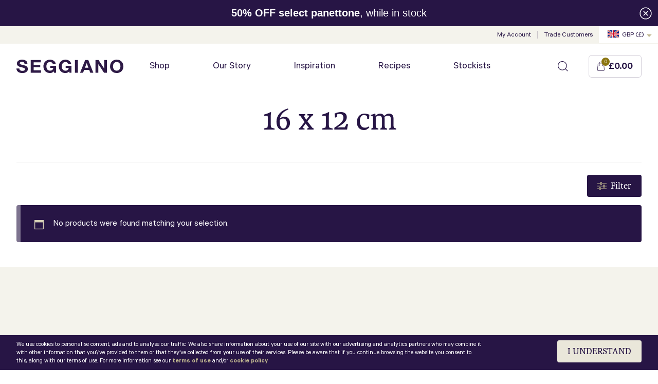

--- FILE ---
content_type: text/html; charset=UTF-8
request_url: https://seggiano.com/size/16-x-12-cm/
body_size: 27779
content:
<!doctype html>
<html dir="ltr" lang="en-GB" prefix="og: https://ogp.me/ns#">
  <head>
  <meta charset="utf-8">
  <meta http-equiv="x-ua-compatible" content="ie=edge">
  <meta name="viewport" content="width=device-width, initial-scale=1, shrink-to-fit=no">
  <meta name="facebook-domain-verification" content="l2je0rqgy3npeqysu192lm6kvmxnbo" />

  <script src="https://kit.fontawesome.com/2961d6c017.js" crossorigin="anonymous" defer></script>

  <link rel="preload" href="https://use.typekit.net/ndw2unm.css" as="style">
  <link rel="stylesheet" href="https://use.typekit.net/ndw2unm.css">

  <link rel="preload" href="https://seggiano.com/wp-content/themes/seggiano/dist/fonts/Calibre-Regular_3b26909f.woff2" as="font" type="font/woff2" crossorigin>
  <link rel="preload" href="https://seggiano.com/wp-content/themes/seggiano/dist/fonts/Calibre-Semibold_6583e055.woff2" as="font" type="font/woff2" crossorigin>
  <link rel="preload" href="https://seggiano.com/wp-content/themes/seggiano/dist/fonts/Calibre-Bold_d6d7b5bf.woff2" as="font" type="font/woff2" crossorigin>
  <link rel="preload" href="https://seggiano.com/wp-content/themes/seggiano/dist/fonts/Calibre-RegularItalic_99a5dd59.woff2" as="font" type="font/woff2" crossorigin>

  <link rel="apple-touch-icon" sizes="180x180" href="https://seggiano.com/wp-content/themes/seggiano/dist/images/favicon/apple-touch-icon_5ed6e9f8.png">
  <link rel="icon" type="image/png" sizes="32x32" href="https://seggiano.com/wp-content/themes/seggiano/dist/images/favicon/favicon-32x32_1da82c7d.png">
  <link rel="icon" type="image/png" sizes="16x16" href="https://seggiano.com/wp-content/themes/seggiano/dist/images/favicon/favicon-16x16_4e00f391.png">
  <link rel="manifest" href="https://seggiano.com/wp-content/themes/seggiano/dist/images/favicon/site_b9aa277f.webmanifest">
  <link rel="mask-icon" href="https://seggiano.com/wp-content/themes/seggiano/dist/images/favicon/safari-pinned-tab_442bc857.svg" color="#5bbad5">
  <meta name="msapplication-TileColor" content="#ffc40d">
  <meta name="theme-color" content="#ffffff">
  
  <title>16 x 12 cm - Seggiano</title>
	<style>img:is([sizes="auto" i], [sizes^="auto," i]) { contain-intrinsic-size: 3000px 1500px }</style>
	
		<!-- All in One SEO 4.9.2 - aioseo.com -->
	<meta name="robots" content="max-image-preview:large" />
	<link rel="canonical" href="https://seggiano.com/size/16-x-12-cm/" />
	<meta name="generator" content="All in One SEO (AIOSEO) 4.9.2" />
		<script type="application/ld+json" class="aioseo-schema">
			{"@context":"https:\/\/schema.org","@graph":[{"@type":"BreadcrumbList","@id":"https:\/\/seggiano.com\/size\/16-x-12-cm\/#breadcrumblist","itemListElement":[{"@type":"ListItem","@id":"https:\/\/seggiano.com#listItem","position":1,"name":"Home","item":"https:\/\/seggiano.com","nextItem":{"@type":"ListItem","@id":"https:\/\/seggiano.com\/shop\/#listItem","name":"Shop"}},{"@type":"ListItem","@id":"https:\/\/seggiano.com\/shop\/#listItem","position":2,"name":"Shop","item":"https:\/\/seggiano.com\/shop\/","nextItem":{"@type":"ListItem","@id":"https:\/\/seggiano.com\/size\/16-x-12-cm\/#listItem","name":"16 x 12 cm"},"previousItem":{"@type":"ListItem","@id":"https:\/\/seggiano.com#listItem","name":"Home"}},{"@type":"ListItem","@id":"https:\/\/seggiano.com\/size\/16-x-12-cm\/#listItem","position":3,"name":"16 x 12 cm","previousItem":{"@type":"ListItem","@id":"https:\/\/seggiano.com\/shop\/#listItem","name":"Shop"}}]},{"@type":"CollectionPage","@id":"https:\/\/seggiano.com\/size\/16-x-12-cm\/#collectionpage","url":"https:\/\/seggiano.com\/size\/16-x-12-cm\/","name":"16 x 12 cm - Seggiano","inLanguage":"en-GB","isPartOf":{"@id":"https:\/\/seggiano.com\/#website"},"breadcrumb":{"@id":"https:\/\/seggiano.com\/size\/16-x-12-cm\/#breadcrumblist"}},{"@type":"Organization","@id":"https:\/\/seggiano.com\/#organization","name":"Seggiano Seggiano","description":"Premium Italian Food Products","url":"https:\/\/seggiano.com\/","telephone":"+442072725588","logo":{"@type":"ImageObject","url":"https:\/\/seggiano.com\/wp-content\/uploads\/2024\/06\/2.png","@id":"https:\/\/seggiano.com\/size\/16-x-12-cm\/#organizationLogo","width":112,"height":112},"image":{"@id":"https:\/\/seggiano.com\/size\/16-x-12-cm\/#organizationLogo"},"sameAs":["https:\/\/facebook.com\/","https:\/\/x.com\/","https:\/\/instagram.com\/","https:\/\/pinterest.com\/","https:\/\/youtube.com\/","https:\/\/linkedin.com\/in\/"]},{"@type":"WebSite","@id":"https:\/\/seggiano.com\/#website","url":"https:\/\/seggiano.com\/","name":"Seggiano","description":"Premium Italian Food Products","inLanguage":"en-GB","publisher":{"@id":"https:\/\/seggiano.com\/#organization"}}]}
		</script>
		<!-- All in One SEO -->


<!-- Google Tag Manager for WordPress by gtm4wp.com -->
<script data-cfasync="false" data-pagespeed-no-defer>
	var gtm4wp_datalayer_name = "dataLayer";
	var dataLayer = dataLayer || [];
	const gtm4wp_use_sku_instead = 0;
	const gtm4wp_currency = 'GBP';
	const gtm4wp_product_per_impression = 10;
	const gtm4wp_clear_ecommerce = false;
	const gtm4wp_datalayer_max_timeout = 2000;
</script>
<!-- End Google Tag Manager for WordPress by gtm4wp.com --><link rel='dns-prefetch' href='//capi-automation.s3.us-east-2.amazonaws.com' />
<link rel="alternate" type="application/rss+xml" title="Seggiano &raquo; 16 x 12 cm Size Feed" href="https://seggiano.com/size/16-x-12-cm/feed/" />
		<!-- This site uses the Google Analytics by MonsterInsights plugin v9.11.1 - Using Analytics tracking - https://www.monsterinsights.com/ -->
		<!-- Note: MonsterInsights is not currently configured on this site. The site owner needs to authenticate with Google Analytics in the MonsterInsights settings panel. -->
					<!-- No tracking code set -->
				<!-- / Google Analytics by MonsterInsights -->
		<script>
window._wpemojiSettings = {"baseUrl":"https:\/\/s.w.org\/images\/core\/emoji\/16.0.1\/72x72\/","ext":".png","svgUrl":"https:\/\/s.w.org\/images\/core\/emoji\/16.0.1\/svg\/","svgExt":".svg","source":{"wpemoji":"https:\/\/seggiano.com\/wp-includes\/js\/wp-emoji.js?ver=6.8.3","twemoji":"https:\/\/seggiano.com\/wp-includes\/js\/twemoji.js?ver=6.8.3"}};
/**
 * @output wp-includes/js/wp-emoji-loader.js
 */

/**
 * Emoji Settings as exported in PHP via _print_emoji_detection_script().
 * @typedef WPEmojiSettings
 * @type {object}
 * @property {?object} source
 * @property {?string} source.concatemoji
 * @property {?string} source.twemoji
 * @property {?string} source.wpemoji
 * @property {?boolean} DOMReady
 * @property {?Function} readyCallback
 */

/**
 * Support tests.
 * @typedef SupportTests
 * @type {object}
 * @property {?boolean} flag
 * @property {?boolean} emoji
 */

/**
 * IIFE to detect emoji support and load Twemoji if needed.
 *
 * @param {Window} window
 * @param {Document} document
 * @param {WPEmojiSettings} settings
 */
( function wpEmojiLoader( window, document, settings ) {
	if ( typeof Promise === 'undefined' ) {
		return;
	}

	var sessionStorageKey = 'wpEmojiSettingsSupports';
	var tests = [ 'flag', 'emoji' ];

	/**
	 * Checks whether the browser supports offloading to a Worker.
	 *
	 * @since 6.3.0
	 *
	 * @private
	 *
	 * @returns {boolean}
	 */
	function supportsWorkerOffloading() {
		return (
			typeof Worker !== 'undefined' &&
			typeof OffscreenCanvas !== 'undefined' &&
			typeof URL !== 'undefined' &&
			URL.createObjectURL &&
			typeof Blob !== 'undefined'
		);
	}

	/**
	 * @typedef SessionSupportTests
	 * @type {object}
	 * @property {number} timestamp
	 * @property {SupportTests} supportTests
	 */

	/**
	 * Get support tests from session.
	 *
	 * @since 6.3.0
	 *
	 * @private
	 *
	 * @returns {?SupportTests} Support tests, or null if not set or older than 1 week.
	 */
	function getSessionSupportTests() {
		try {
			/** @type {SessionSupportTests} */
			var item = JSON.parse(
				sessionStorage.getItem( sessionStorageKey )
			);
			if (
				typeof item === 'object' &&
				typeof item.timestamp === 'number' &&
				new Date().valueOf() < item.timestamp + 604800 && // Note: Number is a week in seconds.
				typeof item.supportTests === 'object'
			) {
				return item.supportTests;
			}
		} catch ( e ) {}
		return null;
	}

	/**
	 * Persist the supports in session storage.
	 *
	 * @since 6.3.0
	 *
	 * @private
	 *
	 * @param {SupportTests} supportTests Support tests.
	 */
	function setSessionSupportTests( supportTests ) {
		try {
			/** @type {SessionSupportTests} */
			var item = {
				supportTests: supportTests,
				timestamp: new Date().valueOf()
			};

			sessionStorage.setItem(
				sessionStorageKey,
				JSON.stringify( item )
			);
		} catch ( e ) {}
	}

	/**
	 * Checks if two sets of Emoji characters render the same visually.
	 *
	 * This is used to determine if the browser is rendering an emoji with multiple data points
	 * correctly. set1 is the emoji in the correct form, using a zero-width joiner. set2 is the emoji
	 * in the incorrect form, using a zero-width space. If the two sets render the same, then the browser
	 * does not support the emoji correctly.
	 *
	 * This function may be serialized to run in a Worker. Therefore, it cannot refer to variables from the containing
	 * scope. Everything must be passed by parameters.
	 *
	 * @since 4.9.0
	 *
	 * @private
	 *
	 * @param {CanvasRenderingContext2D} context 2D Context.
	 * @param {string} set1 Set of Emoji to test.
	 * @param {string} set2 Set of Emoji to test.
	 *
	 * @return {boolean} True if the two sets render the same.
	 */
	function emojiSetsRenderIdentically( context, set1, set2 ) {
		// Cleanup from previous test.
		context.clearRect( 0, 0, context.canvas.width, context.canvas.height );
		context.fillText( set1, 0, 0 );
		var rendered1 = new Uint32Array(
			context.getImageData(
				0,
				0,
				context.canvas.width,
				context.canvas.height
			).data
		);

		// Cleanup from previous test.
		context.clearRect( 0, 0, context.canvas.width, context.canvas.height );
		context.fillText( set2, 0, 0 );
		var rendered2 = new Uint32Array(
			context.getImageData(
				0,
				0,
				context.canvas.width,
				context.canvas.height
			).data
		);

		return rendered1.every( function ( rendered2Data, index ) {
			return rendered2Data === rendered2[ index ];
		} );
	}

	/**
	 * Checks if the center point of a single emoji is empty.
	 *
	 * This is used to determine if the browser is rendering an emoji with a single data point
	 * correctly. The center point of an incorrectly rendered emoji will be empty. A correctly
	 * rendered emoji will have a non-zero value at the center point.
	 *
	 * This function may be serialized to run in a Worker. Therefore, it cannot refer to variables from the containing
	 * scope. Everything must be passed by parameters.
	 *
	 * @since 6.8.2
	 *
	 * @private
	 *
	 * @param {CanvasRenderingContext2D} context 2D Context.
	 * @param {string} emoji Emoji to test.
	 *
	 * @return {boolean} True if the center point is empty.
	 */
	function emojiRendersEmptyCenterPoint( context, emoji ) {
		// Cleanup from previous test.
		context.clearRect( 0, 0, context.canvas.width, context.canvas.height );
		context.fillText( emoji, 0, 0 );

		// Test if the center point (16, 16) is empty (0,0,0,0).
		var centerPoint = context.getImageData(16, 16, 1, 1);
		for ( var i = 0; i < centerPoint.data.length; i++ ) {
			if ( centerPoint.data[ i ] !== 0 ) {
				// Stop checking the moment it's known not to be empty.
				return false;
			}
		}

		return true;
	}

	/**
	 * Determines if the browser properly renders Emoji that Twemoji can supplement.
	 *
	 * This function may be serialized to run in a Worker. Therefore, it cannot refer to variables from the containing
	 * scope. Everything must be passed by parameters.
	 *
	 * @since 4.2.0
	 *
	 * @private
	 *
	 * @param {CanvasRenderingContext2D} context 2D Context.
	 * @param {string} type Whether to test for support of "flag" or "emoji".
	 * @param {Function} emojiSetsRenderIdentically Reference to emojiSetsRenderIdentically function, needed due to minification.
	 * @param {Function} emojiRendersEmptyCenterPoint Reference to emojiRendersEmptyCenterPoint function, needed due to minification.
	 *
	 * @return {boolean} True if the browser can render emoji, false if it cannot.
	 */
	function browserSupportsEmoji( context, type, emojiSetsRenderIdentically, emojiRendersEmptyCenterPoint ) {
		var isIdentical;

		switch ( type ) {
			case 'flag':
				/*
				 * Test for Transgender flag compatibility. Added in Unicode 13.
				 *
				 * To test for support, we try to render it, and compare the rendering to how it would look if
				 * the browser doesn't render it correctly (white flag emoji + transgender symbol).
				 */
				isIdentical = emojiSetsRenderIdentically(
					context,
					'\uD83C\uDFF3\uFE0F\u200D\u26A7\uFE0F', // as a zero-width joiner sequence
					'\uD83C\uDFF3\uFE0F\u200B\u26A7\uFE0F' // separated by a zero-width space
				);

				if ( isIdentical ) {
					return false;
				}

				/*
				 * Test for Sark flag compatibility. This is the least supported of the letter locale flags,
				 * so gives us an easy test for full support.
				 *
				 * To test for support, we try to render it, and compare the rendering to how it would look if
				 * the browser doesn't render it correctly ([C] + [Q]).
				 */
				isIdentical = emojiSetsRenderIdentically(
					context,
					'\uD83C\uDDE8\uD83C\uDDF6', // as the sequence of two code points
					'\uD83C\uDDE8\u200B\uD83C\uDDF6' // as the two code points separated by a zero-width space
				);

				if ( isIdentical ) {
					return false;
				}

				/*
				 * Test for English flag compatibility. England is a country in the United Kingdom, it
				 * does not have a two letter locale code but rather a five letter sub-division code.
				 *
				 * To test for support, we try to render it, and compare the rendering to how it would look if
				 * the browser doesn't render it correctly (black flag emoji + [G] + [B] + [E] + [N] + [G]).
				 */
				isIdentical = emojiSetsRenderIdentically(
					context,
					// as the flag sequence
					'\uD83C\uDFF4\uDB40\uDC67\uDB40\uDC62\uDB40\uDC65\uDB40\uDC6E\uDB40\uDC67\uDB40\uDC7F',
					// with each code point separated by a zero-width space
					'\uD83C\uDFF4\u200B\uDB40\uDC67\u200B\uDB40\uDC62\u200B\uDB40\uDC65\u200B\uDB40\uDC6E\u200B\uDB40\uDC67\u200B\uDB40\uDC7F'
				);

				return ! isIdentical;
			case 'emoji':
				/*
				 * Does Emoji 16.0 cause the browser to go splat?
				 *
				 * To test for Emoji 16.0 support, try to render a new emoji: Splatter.
				 *
				 * The splatter emoji is a single code point emoji. Testing for browser support
				 * required testing the center point of the emoji to see if it is empty.
				 *
				 * 0xD83E 0xDEDF (\uD83E\uDEDF) == 🫟 Splatter.
				 *
				 * When updating this test, please ensure that the emoji is either a single code point
				 * or switch to using the emojiSetsRenderIdentically function and testing with a zero-width
				 * joiner vs a zero-width space.
				 */
				var notSupported = emojiRendersEmptyCenterPoint( context, '\uD83E\uDEDF' );
				return ! notSupported;
		}

		return false;
	}

	/**
	 * Checks emoji support tests.
	 *
	 * This function may be serialized to run in a Worker. Therefore, it cannot refer to variables from the containing
	 * scope. Everything must be passed by parameters.
	 *
	 * @since 6.3.0
	 *
	 * @private
	 *
	 * @param {string[]} tests Tests.
	 * @param {Function} browserSupportsEmoji Reference to browserSupportsEmoji function, needed due to minification.
	 * @param {Function} emojiSetsRenderIdentically Reference to emojiSetsRenderIdentically function, needed due to minification.
	 * @param {Function} emojiRendersEmptyCenterPoint Reference to emojiRendersEmptyCenterPoint function, needed due to minification.
	 *
	 * @return {SupportTests} Support tests.
	 */
	function testEmojiSupports( tests, browserSupportsEmoji, emojiSetsRenderIdentically, emojiRendersEmptyCenterPoint ) {
		var canvas;
		if (
			typeof WorkerGlobalScope !== 'undefined' &&
			self instanceof WorkerGlobalScope
		) {
			canvas = new OffscreenCanvas( 300, 150 ); // Dimensions are default for HTMLCanvasElement.
		} else {
			canvas = document.createElement( 'canvas' );
		}

		var context = canvas.getContext( '2d', { willReadFrequently: true } );

		/*
		 * Chrome on OS X added native emoji rendering in M41. Unfortunately,
		 * it doesn't work when the font is bolder than 500 weight. So, we
		 * check for bold rendering support to avoid invisible emoji in Chrome.
		 */
		context.textBaseline = 'top';
		context.font = '600 32px Arial';

		var supports = {};
		tests.forEach( function ( test ) {
			supports[ test ] = browserSupportsEmoji( context, test, emojiSetsRenderIdentically, emojiRendersEmptyCenterPoint );
		} );
		return supports;
	}

	/**
	 * Adds a script to the head of the document.
	 *
	 * @ignore
	 *
	 * @since 4.2.0
	 *
	 * @param {string} src The url where the script is located.
	 *
	 * @return {void}
	 */
	function addScript( src ) {
		var script = document.createElement( 'script' );
		script.src = src;
		script.defer = true;
		document.head.appendChild( script );
	}

	settings.supports = {
		everything: true,
		everythingExceptFlag: true
	};

	// Create a promise for DOMContentLoaded since the worker logic may finish after the event has fired.
	var domReadyPromise = new Promise( function ( resolve ) {
		document.addEventListener( 'DOMContentLoaded', resolve, {
			once: true
		} );
	} );

	// Obtain the emoji support from the browser, asynchronously when possible.
	new Promise( function ( resolve ) {
		var supportTests = getSessionSupportTests();
		if ( supportTests ) {
			resolve( supportTests );
			return;
		}

		if ( supportsWorkerOffloading() ) {
			try {
				// Note that the functions are being passed as arguments due to minification.
				var workerScript =
					'postMessage(' +
					testEmojiSupports.toString() +
					'(' +
					[
						JSON.stringify( tests ),
						browserSupportsEmoji.toString(),
						emojiSetsRenderIdentically.toString(),
						emojiRendersEmptyCenterPoint.toString()
					].join( ',' ) +
					'));';
				var blob = new Blob( [ workerScript ], {
					type: 'text/javascript'
				} );
				var worker = new Worker( URL.createObjectURL( blob ), { name: 'wpTestEmojiSupports' } );
				worker.onmessage = function ( event ) {
					supportTests = event.data;
					setSessionSupportTests( supportTests );
					worker.terminate();
					resolve( supportTests );
				};
				return;
			} catch ( e ) {}
		}

		supportTests = testEmojiSupports( tests, browserSupportsEmoji, emojiSetsRenderIdentically, emojiRendersEmptyCenterPoint );
		setSessionSupportTests( supportTests );
		resolve( supportTests );
	} )
		// Once the browser emoji support has been obtained from the session, finalize the settings.
		.then( function ( supportTests ) {
			/*
			 * Tests the browser support for flag emojis and other emojis, and adjusts the
			 * support settings accordingly.
			 */
			for ( var test in supportTests ) {
				settings.supports[ test ] = supportTests[ test ];

				settings.supports.everything =
					settings.supports.everything && settings.supports[ test ];

				if ( 'flag' !== test ) {
					settings.supports.everythingExceptFlag =
						settings.supports.everythingExceptFlag &&
						settings.supports[ test ];
				}
			}

			settings.supports.everythingExceptFlag =
				settings.supports.everythingExceptFlag &&
				! settings.supports.flag;

			// Sets DOMReady to false and assigns a ready function to settings.
			settings.DOMReady = false;
			settings.readyCallback = function () {
				settings.DOMReady = true;
			};
		} )
		.then( function () {
			return domReadyPromise;
		} )
		.then( function () {
			// When the browser can not render everything we need to load a polyfill.
			if ( ! settings.supports.everything ) {
				settings.readyCallback();

				var src = settings.source || {};

				if ( src.concatemoji ) {
					addScript( src.concatemoji );
				} else if ( src.wpemoji && src.twemoji ) {
					addScript( src.twemoji );
					addScript( src.wpemoji );
				}
			}
		} );
} )( window, document, window._wpemojiSettings );
</script>
<link rel='stylesheet' id='acfwf-wc-cart-block-integration-css' href='https://seggiano.com/wp-content/plugins/advanced-coupons-for-woocommerce-free/dist/assets/index-467dde24.css?ver=1767616363' type='text/css' media='all' />
<link rel='stylesheet' id='acfwf-wc-checkout-block-integration-css' href='https://seggiano.com/wp-content/plugins/advanced-coupons-for-woocommerce-free/dist/assets/index-2a7d8588.css?ver=1767616363' type='text/css' media='all' />
<style id='wp-emoji-styles-inline-css' type='text/css'>

	img.wp-smiley, img.emoji {
		display: inline !important;
		border: none !important;
		box-shadow: none !important;
		height: 1em !important;
		width: 1em !important;
		margin: 0 0.07em !important;
		vertical-align: -0.1em !important;
		background: none !important;
		padding: 0 !important;
	}
</style>
<link rel='stylesheet' id='wp-block-library-css' href='https://seggiano.com/wp-includes/css/dist/block-library/style.css?ver=6.8.3' type='text/css' media='all' />
<link rel='stylesheet' id='acfw-blocks-frontend-css' href='https://seggiano.com/wp-content/plugins/advanced-coupons-for-woocommerce-free/css/acfw-blocks-frontend.css?ver=4.7.1' type='text/css' media='all' />
<link rel='stylesheet' id='aioseo/css/src/vue/standalone/blocks/table-of-contents/global.scss-css' href='https://seggiano.com/wp-content/plugins/all-in-one-seo-pack/dist/Lite/assets/css/table-of-contents/global.e90f6d47.css?ver=4.9.2' type='text/css' media='all' />
<link rel='stylesheet' id='selectize-css' href='https://seggiano.com/wp-content/plugins/woocommerce-product-search/css/selectize/selectize.min.css?ver=4.10.0' type='text/css' media='all' />
<link rel='stylesheet' id='wps-price-slider-css' href='https://seggiano.com/wp-content/plugins/woocommerce-product-search/css/price-slider.min.css?ver=4.10.0' type='text/css' media='all' />
<link rel='stylesheet' id='product-search-css' href='https://seggiano.com/wp-content/plugins/woocommerce-product-search/css/product-search.min.css?ver=4.10.0' type='text/css' media='all' />
<style id='global-styles-inline-css' type='text/css'>
:root{--wp--preset--aspect-ratio--square: 1;--wp--preset--aspect-ratio--4-3: 4/3;--wp--preset--aspect-ratio--3-4: 3/4;--wp--preset--aspect-ratio--3-2: 3/2;--wp--preset--aspect-ratio--2-3: 2/3;--wp--preset--aspect-ratio--16-9: 16/9;--wp--preset--aspect-ratio--9-16: 9/16;--wp--preset--color--black: #000000;--wp--preset--color--cyan-bluish-gray: #abb8c3;--wp--preset--color--white: #ffffff;--wp--preset--color--pale-pink: #f78da7;--wp--preset--color--vivid-red: #cf2e2e;--wp--preset--color--luminous-vivid-orange: #ff6900;--wp--preset--color--luminous-vivid-amber: #fcb900;--wp--preset--color--light-green-cyan: #7bdcb5;--wp--preset--color--vivid-green-cyan: #00d084;--wp--preset--color--pale-cyan-blue: #8ed1fc;--wp--preset--color--vivid-cyan-blue: #0693e3;--wp--preset--color--vivid-purple: #9b51e0;--wp--preset--gradient--vivid-cyan-blue-to-vivid-purple: linear-gradient(135deg,rgba(6,147,227,1) 0%,rgb(155,81,224) 100%);--wp--preset--gradient--light-green-cyan-to-vivid-green-cyan: linear-gradient(135deg,rgb(122,220,180) 0%,rgb(0,208,130) 100%);--wp--preset--gradient--luminous-vivid-amber-to-luminous-vivid-orange: linear-gradient(135deg,rgba(252,185,0,1) 0%,rgba(255,105,0,1) 100%);--wp--preset--gradient--luminous-vivid-orange-to-vivid-red: linear-gradient(135deg,rgba(255,105,0,1) 0%,rgb(207,46,46) 100%);--wp--preset--gradient--very-light-gray-to-cyan-bluish-gray: linear-gradient(135deg,rgb(238,238,238) 0%,rgb(169,184,195) 100%);--wp--preset--gradient--cool-to-warm-spectrum: linear-gradient(135deg,rgb(74,234,220) 0%,rgb(151,120,209) 20%,rgb(207,42,186) 40%,rgb(238,44,130) 60%,rgb(251,105,98) 80%,rgb(254,248,76) 100%);--wp--preset--gradient--blush-light-purple: linear-gradient(135deg,rgb(255,206,236) 0%,rgb(152,150,240) 100%);--wp--preset--gradient--blush-bordeaux: linear-gradient(135deg,rgb(254,205,165) 0%,rgb(254,45,45) 50%,rgb(107,0,62) 100%);--wp--preset--gradient--luminous-dusk: linear-gradient(135deg,rgb(255,203,112) 0%,rgb(199,81,192) 50%,rgb(65,88,208) 100%);--wp--preset--gradient--pale-ocean: linear-gradient(135deg,rgb(255,245,203) 0%,rgb(182,227,212) 50%,rgb(51,167,181) 100%);--wp--preset--gradient--electric-grass: linear-gradient(135deg,rgb(202,248,128) 0%,rgb(113,206,126) 100%);--wp--preset--gradient--midnight: linear-gradient(135deg,rgb(2,3,129) 0%,rgb(40,116,252) 100%);--wp--preset--font-size--small: 13px;--wp--preset--font-size--medium: 20px;--wp--preset--font-size--large: 36px;--wp--preset--font-size--x-large: 42px;--wp--preset--spacing--20: 0.44rem;--wp--preset--spacing--30: 0.67rem;--wp--preset--spacing--40: 1rem;--wp--preset--spacing--50: 1.5rem;--wp--preset--spacing--60: 2.25rem;--wp--preset--spacing--70: 3.38rem;--wp--preset--spacing--80: 5.06rem;--wp--preset--shadow--natural: 6px 6px 9px rgba(0, 0, 0, 0.2);--wp--preset--shadow--deep: 12px 12px 50px rgba(0, 0, 0, 0.4);--wp--preset--shadow--sharp: 6px 6px 0px rgba(0, 0, 0, 0.2);--wp--preset--shadow--outlined: 6px 6px 0px -3px rgba(255, 255, 255, 1), 6px 6px rgba(0, 0, 0, 1);--wp--preset--shadow--crisp: 6px 6px 0px rgba(0, 0, 0, 1);}:where(body) { margin: 0; }.wp-site-blocks > .alignleft { float: left; margin-right: 2em; }.wp-site-blocks > .alignright { float: right; margin-left: 2em; }.wp-site-blocks > .aligncenter { justify-content: center; margin-left: auto; margin-right: auto; }:where(.is-layout-flex){gap: 0.5em;}:where(.is-layout-grid){gap: 0.5em;}.is-layout-flow > .alignleft{float: left;margin-inline-start: 0;margin-inline-end: 2em;}.is-layout-flow > .alignright{float: right;margin-inline-start: 2em;margin-inline-end: 0;}.is-layout-flow > .aligncenter{margin-left: auto !important;margin-right: auto !important;}.is-layout-constrained > .alignleft{float: left;margin-inline-start: 0;margin-inline-end: 2em;}.is-layout-constrained > .alignright{float: right;margin-inline-start: 2em;margin-inline-end: 0;}.is-layout-constrained > .aligncenter{margin-left: auto !important;margin-right: auto !important;}.is-layout-constrained > :where(:not(.alignleft):not(.alignright):not(.alignfull)){margin-left: auto !important;margin-right: auto !important;}body .is-layout-flex{display: flex;}.is-layout-flex{flex-wrap: wrap;align-items: center;}.is-layout-flex > :is(*, div){margin: 0;}body .is-layout-grid{display: grid;}.is-layout-grid > :is(*, div){margin: 0;}body{padding-top: 0px;padding-right: 0px;padding-bottom: 0px;padding-left: 0px;}a:where(:not(.wp-element-button)){text-decoration: underline;}:root :where(.wp-element-button, .wp-block-button__link){background-color: #32373c;border-width: 0;color: #fff;font-family: inherit;font-size: inherit;line-height: inherit;padding: calc(0.667em + 2px) calc(1.333em + 2px);text-decoration: none;}.has-black-color{color: var(--wp--preset--color--black) !important;}.has-cyan-bluish-gray-color{color: var(--wp--preset--color--cyan-bluish-gray) !important;}.has-white-color{color: var(--wp--preset--color--white) !important;}.has-pale-pink-color{color: var(--wp--preset--color--pale-pink) !important;}.has-vivid-red-color{color: var(--wp--preset--color--vivid-red) !important;}.has-luminous-vivid-orange-color{color: var(--wp--preset--color--luminous-vivid-orange) !important;}.has-luminous-vivid-amber-color{color: var(--wp--preset--color--luminous-vivid-amber) !important;}.has-light-green-cyan-color{color: var(--wp--preset--color--light-green-cyan) !important;}.has-vivid-green-cyan-color{color: var(--wp--preset--color--vivid-green-cyan) !important;}.has-pale-cyan-blue-color{color: var(--wp--preset--color--pale-cyan-blue) !important;}.has-vivid-cyan-blue-color{color: var(--wp--preset--color--vivid-cyan-blue) !important;}.has-vivid-purple-color{color: var(--wp--preset--color--vivid-purple) !important;}.has-black-background-color{background-color: var(--wp--preset--color--black) !important;}.has-cyan-bluish-gray-background-color{background-color: var(--wp--preset--color--cyan-bluish-gray) !important;}.has-white-background-color{background-color: var(--wp--preset--color--white) !important;}.has-pale-pink-background-color{background-color: var(--wp--preset--color--pale-pink) !important;}.has-vivid-red-background-color{background-color: var(--wp--preset--color--vivid-red) !important;}.has-luminous-vivid-orange-background-color{background-color: var(--wp--preset--color--luminous-vivid-orange) !important;}.has-luminous-vivid-amber-background-color{background-color: var(--wp--preset--color--luminous-vivid-amber) !important;}.has-light-green-cyan-background-color{background-color: var(--wp--preset--color--light-green-cyan) !important;}.has-vivid-green-cyan-background-color{background-color: var(--wp--preset--color--vivid-green-cyan) !important;}.has-pale-cyan-blue-background-color{background-color: var(--wp--preset--color--pale-cyan-blue) !important;}.has-vivid-cyan-blue-background-color{background-color: var(--wp--preset--color--vivid-cyan-blue) !important;}.has-vivid-purple-background-color{background-color: var(--wp--preset--color--vivid-purple) !important;}.has-black-border-color{border-color: var(--wp--preset--color--black) !important;}.has-cyan-bluish-gray-border-color{border-color: var(--wp--preset--color--cyan-bluish-gray) !important;}.has-white-border-color{border-color: var(--wp--preset--color--white) !important;}.has-pale-pink-border-color{border-color: var(--wp--preset--color--pale-pink) !important;}.has-vivid-red-border-color{border-color: var(--wp--preset--color--vivid-red) !important;}.has-luminous-vivid-orange-border-color{border-color: var(--wp--preset--color--luminous-vivid-orange) !important;}.has-luminous-vivid-amber-border-color{border-color: var(--wp--preset--color--luminous-vivid-amber) !important;}.has-light-green-cyan-border-color{border-color: var(--wp--preset--color--light-green-cyan) !important;}.has-vivid-green-cyan-border-color{border-color: var(--wp--preset--color--vivid-green-cyan) !important;}.has-pale-cyan-blue-border-color{border-color: var(--wp--preset--color--pale-cyan-blue) !important;}.has-vivid-cyan-blue-border-color{border-color: var(--wp--preset--color--vivid-cyan-blue) !important;}.has-vivid-purple-border-color{border-color: var(--wp--preset--color--vivid-purple) !important;}.has-vivid-cyan-blue-to-vivid-purple-gradient-background{background: var(--wp--preset--gradient--vivid-cyan-blue-to-vivid-purple) !important;}.has-light-green-cyan-to-vivid-green-cyan-gradient-background{background: var(--wp--preset--gradient--light-green-cyan-to-vivid-green-cyan) !important;}.has-luminous-vivid-amber-to-luminous-vivid-orange-gradient-background{background: var(--wp--preset--gradient--luminous-vivid-amber-to-luminous-vivid-orange) !important;}.has-luminous-vivid-orange-to-vivid-red-gradient-background{background: var(--wp--preset--gradient--luminous-vivid-orange-to-vivid-red) !important;}.has-very-light-gray-to-cyan-bluish-gray-gradient-background{background: var(--wp--preset--gradient--very-light-gray-to-cyan-bluish-gray) !important;}.has-cool-to-warm-spectrum-gradient-background{background: var(--wp--preset--gradient--cool-to-warm-spectrum) !important;}.has-blush-light-purple-gradient-background{background: var(--wp--preset--gradient--blush-light-purple) !important;}.has-blush-bordeaux-gradient-background{background: var(--wp--preset--gradient--blush-bordeaux) !important;}.has-luminous-dusk-gradient-background{background: var(--wp--preset--gradient--luminous-dusk) !important;}.has-pale-ocean-gradient-background{background: var(--wp--preset--gradient--pale-ocean) !important;}.has-electric-grass-gradient-background{background: var(--wp--preset--gradient--electric-grass) !important;}.has-midnight-gradient-background{background: var(--wp--preset--gradient--midnight) !important;}.has-small-font-size{font-size: var(--wp--preset--font-size--small) !important;}.has-medium-font-size{font-size: var(--wp--preset--font-size--medium) !important;}.has-large-font-size{font-size: var(--wp--preset--font-size--large) !important;}.has-x-large-font-size{font-size: var(--wp--preset--font-size--x-large) !important;}
:where(.wp-block-post-template.is-layout-flex){gap: 1.25em;}:where(.wp-block-post-template.is-layout-grid){gap: 1.25em;}
:where(.wp-block-columns.is-layout-flex){gap: 2em;}:where(.wp-block-columns.is-layout-grid){gap: 2em;}
:root :where(.wp-block-pullquote){font-size: 1.5em;line-height: 1.6;}
</style>
<link rel='stylesheet' id='contact-form-7-css' href='https://seggiano.com/wp-content/plugins/contact-form-7/includes/css/styles.css?ver=6.1.4' type='text/css' media='all' />
<link rel='stylesheet' id='in8sync-customization-css-css' href='https://seggiano.com/wp-content/plugins/in8sync-customization/css/styles.css?ver=6.8.3' type='text/css' media='all' />
<link rel='stylesheet' id='bodhi-svgs-attachment-css' href='https://seggiano.com/wp-content/plugins/svg-support/css/svgs-attachment.css' type='text/css' media='all' />
<link rel='stylesheet' id='a3_colorbox_style-css' href='https://seggiano.com/wp-content/plugins/woocommerce-product-cards-quantity-selector/assets/js/colorbox/colorbox.css?ver=1.4.4' type='text/css' media='all' />
<link rel='stylesheet' id='woof-css' href='https://seggiano.com/wp-content/plugins/woocommerce-products-filter/css/front.css?ver=2.2.4.2' type='text/css' media='all' />
<link rel='stylesheet' id='woocommerce-layout-css' href='https://seggiano.com/wp-content/plugins/woocommerce/assets/css/woocommerce-layout.css?ver=10.3.7' type='text/css' media='all' />
<link rel='stylesheet' id='woocommerce-smallscreen-css' href='https://seggiano.com/wp-content/plugins/woocommerce/assets/css/woocommerce-smallscreen.css?ver=10.3.7' type='text/css' media='only screen and (max-width: 768px)' />
<link rel='stylesheet' id='woocommerce-general-css' href='https://seggiano.com/wp-content/plugins/woocommerce/assets/css/woocommerce.css?ver=10.3.7' type='text/css' media='all' />
<style id='woocommerce-inline-inline-css' type='text/css'>
.woocommerce form .form-row .required { visibility: visible; }
</style>
<link rel='stylesheet' id='brands-styles-css' href='https://seggiano.com/wp-content/plugins/woocommerce/assets/css/brands.css?ver=10.3.7' type='text/css' media='all' />
<link rel='stylesheet' id='currency-switcher-css' href='https://seggiano.com/wp-content/plugins/woocommerce-multicurrency/src/WOOMC/Currency/Switcher/currency-switcher.css?ver=3.1.2' type='text/css' media='all' />
<link rel='stylesheet' id='wgdr-css' href='https://seggiano.com/wp-content/plugins/woocommerce-google-dynamic-retargeting-tag/public/css/wgdr-frontend.css?ver=6.8.3' type='text/css' media='all' />
<link rel='stylesheet' id='wc-pb-checkout-blocks-css' href='https://seggiano.com/wp-content/plugins/woocommerce-product-bundles/assets/css/frontend/checkout-blocks.css?ver=1677482819' type='text/css' media='all' />
<link rel='stylesheet' id='a3wc_pc_quantity_selector-css' href='//seggiano.com/wp-content/uploads/sass/wc_pc_quantity_selector.min.css?ver=1676364729' type='text/css' media='all' />
<link rel='stylesheet' id='wc-bundle-style-css' href='https://seggiano.com/wp-content/plugins/woocommerce-product-bundles/assets/css/frontend/woocommerce.css?ver=6.17.3' type='text/css' media='all' />
<link rel='stylesheet' id='sage/main.css-css' href='https://seggiano.com/wp-content/themes/seggiano/dist/styles/main_4d2ef67a.css' type='text/css' media='all' />
<script src="https://seggiano.com/wp-includes/js/jquery/jquery.js?ver=3.7.1" id="jquery-core-js"></script>
<script src="https://seggiano.com/wp-includes/js/jquery/jquery-migrate.js?ver=3.4.1" id="jquery-migrate-js"></script>
<script src="https://seggiano.com/wp-content/plugins/in8sync-customization/js/scripts.js?ver=6.8.3" id="in8sync-customization-js-js"></script>
<script src="https://seggiano.com/wp-content/plugins/woocommerce/assets/js/jquery-blockui/jquery.blockUI.js?ver=2.7.0-wc.10.3.7" id="wc-jquery-blockui-js" defer data-wp-strategy="defer"></script>
<script id="wc-add-to-cart-js-extra">
var wc_add_to_cart_params = {"ajax_url":"\/wp-admin\/admin-ajax.php","wc_ajax_url":"\/?wc-ajax=%%endpoint%%","i18n_view_cart":"View basket","cart_url":"https:\/\/seggiano.com\/basket\/","is_cart":"","cart_redirect_after_add":"no"};
</script>
<script src="https://seggiano.com/wp-content/plugins/woocommerce/assets/js/frontend/add-to-cart.js?ver=10.3.7" id="wc-add-to-cart-js" defer data-wp-strategy="defer"></script>
<script src="https://seggiano.com/wp-content/plugins/woocommerce/assets/js/js-cookie/js.cookie.js?ver=2.1.4-wc.10.3.7" id="wc-js-cookie-js" defer data-wp-strategy="defer"></script>
<script id="woocommerce-js-extra">
var woocommerce_params = {"ajax_url":"\/wp-admin\/admin-ajax.php","wc_ajax_url":"\/?wc-ajax=%%endpoint%%","i18n_password_show":"Show password","i18n_password_hide":"Hide password"};
</script>
<script src="https://seggiano.com/wp-content/plugins/woocommerce/assets/js/frontend/woocommerce.js?ver=10.3.7" id="woocommerce-js" defer data-wp-strategy="defer"></script>
<link rel="https://api.w.org/" href="https://seggiano.com/wp-json/" /><link rel="EditURI" type="application/rsd+xml" title="RSD" href="https://seggiano.com/xmlrpc.php?rsd" />
<meta name="generator" content="Advanced Coupons for WooCommerce Free v4.7.1" />
<!-- This website runs the Product Feed ELITE for WooCommerce by AdTribes.io plugin -->

<!-- Google Tag Manager for WordPress by gtm4wp.com -->
<!-- GTM Container placement set to automatic -->
<script data-cfasync="false" data-pagespeed-no-defer>
	var dataLayer_content = {"pagePostType":false,"pagePostType2":"tax-","pageCategory":[]};
	dataLayer.push( dataLayer_content );
</script>
<script data-cfasync="false" data-pagespeed-no-defer>
(function(w,d,s,l,i){w[l]=w[l]||[];w[l].push({'gtm.start':
new Date().getTime(),event:'gtm.js'});var f=d.getElementsByTagName(s)[0],
j=d.createElement(s),dl=l!='dataLayer'?'&l='+l:'';j.async=true;j.src=
'//www.googletagmanager.com/gtm.js?id='+i+dl;f.parentNode.insertBefore(j,f);
})(window,document,'script','dataLayer','GTM-KP6LNC94');
</script>
<!-- End Google Tag Manager for WordPress by gtm4wp.com -->
        <script type="text/javascript">
            var jQueryMigrateHelperHasSentDowngrade = false;

			window.onerror = function( msg, url, line, col, error ) {
				// Break out early, do not processing if a downgrade reqeust was already sent.
				if ( jQueryMigrateHelperHasSentDowngrade ) {
					return true;
                }

				var xhr = new XMLHttpRequest();
				var nonce = 'e4c2e4b2bb';
				var jQueryFunctions = [
					'andSelf',
					'browser',
					'live',
					'boxModel',
					'support.boxModel',
					'size',
					'swap',
					'clean',
					'sub',
                ];
				var match_pattern = /\)\.(.+?) is not a function/;
                var erroredFunction = msg.match( match_pattern );

                // If there was no matching functions, do not try to downgrade.
                if ( null === erroredFunction || typeof erroredFunction !== 'object' || typeof erroredFunction[1] === "undefined" || -1 === jQueryFunctions.indexOf( erroredFunction[1] ) ) {
                    return true;
                }

                // Set that we've now attempted a downgrade request.
                jQueryMigrateHelperHasSentDowngrade = true;

				xhr.open( 'POST', 'https://seggiano.com/wp-admin/admin-ajax.php' );
				xhr.setRequestHeader( 'Content-Type', 'application/x-www-form-urlencoded' );
				xhr.onload = function () {
					var response,
                        reload = false;

					if ( 200 === xhr.status ) {
                        try {
                        	response = JSON.parse( xhr.response );

                        	reload = response.data.reload;
                        } catch ( e ) {
                        	reload = false;
                        }
                    }

					// Automatically reload the page if a deprecation caused an automatic downgrade, ensure visitors get the best possible experience.
					if ( reload ) {
						location.reload();
                    }
				};

				xhr.send( encodeURI( 'action=jquery-migrate-downgrade-version&_wpnonce=' + nonce ) );

				// Suppress error alerts in older browsers
				return true;
			}
        </script>

		
		<script>
		(function(h,o,t,j,a,r){
			h.hj=h.hj||function(){(h.hj.q=h.hj.q||[]).push(arguments)};
			h._hjSettings={hjid:1570056,hjsv:5};
			a=o.getElementsByTagName('head')[0];
			r=o.createElement('script');r.async=1;
			r.src=t+h._hjSettings.hjid+j+h._hjSettings.hjsv;
			a.appendChild(r);
		})(window,document,'//static.hotjar.com/c/hotjar-','.js?sv=');
		</script>
				<style>
			.in8-qty-pricing td { padding: 4px; }
		</style>
		        <!--noptimize-->
        <!-- Global site tag (gtag.js) - Google Ads: 373575994 -->
        <script async
                src="https://www.googletagmanager.com/gtag/js?id=AW-373575994"></script>
        <script>
            window.dataLayer = window.dataLayer || [];

            function gtag() {
                dataLayer.push(arguments);
            }

            gtag('js', new Date());

            gtag('config', 'AW-373575994');
        </script>
        <!--/noptimize-->

        	<noscript><style>.woocommerce-product-gallery{ opacity: 1 !important; }</style></noscript>
				<script  type="text/javascript">
				!function(f,b,e,v,n,t,s){if(f.fbq)return;n=f.fbq=function(){n.callMethod?
					n.callMethod.apply(n,arguments):n.queue.push(arguments)};if(!f._fbq)f._fbq=n;
					n.push=n;n.loaded=!0;n.version='2.0';n.queue=[];t=b.createElement(e);t.async=!0;
					t.src=v;s=b.getElementsByTagName(e)[0];s.parentNode.insertBefore(t,s)}(window,
					document,'script','https://connect.facebook.net/en_US/fbevents.js');
			</script>
			<!-- WooCommerce Facebook Integration Begin -->
			<script  type="text/javascript">

				fbq('init', '139680478144244', {}, {
    "agent": "woocommerce_6-10.3.7-3.5.15"
});

				document.addEventListener( 'DOMContentLoaded', function() {
					// Insert placeholder for events injected when a product is added to the cart through AJAX.
					document.body.insertAdjacentHTML( 'beforeend', '<div class=\"wc-facebook-pixel-event-placeholder\"></div>' );
				}, false );

			</script>
			<!-- WooCommerce Facebook Integration End -->
			<link rel="modulepreload" href="https://seggiano.com/wp-content/plugins/advanced-coupons-for-woocommerce-free/dist/common/NoticesPlugin.12346420.js"  /><link rel="modulepreload" href="https://seggiano.com/wp-content/plugins/advanced-coupons-for-woocommerce-free/dist/common/sanitize.7727159a.js"  /><link rel="modulepreload" href="https://seggiano.com/wp-content/plugins/advanced-coupons-for-woocommerce-free/dist/common/NoticesPlugin.12346420.js"  /><link rel="modulepreload" href="https://seggiano.com/wp-content/plugins/advanced-coupons-for-woocommerce-free/dist/common/sanitize.7727159a.js"  /><link rel="icon" href="https://seggiano.com/wp-content/uploads/2020/11/cropped-seggiano_fav-60x60.png" sizes="32x32" />
<link rel="icon" href="https://seggiano.com/wp-content/uploads/2020/11/cropped-seggiano_fav-300x300.png" sizes="192x192" />
<link rel="apple-touch-icon" href="https://seggiano.com/wp-content/uploads/2020/11/cropped-seggiano_fav-300x300.png" />
<meta name="msapplication-TileImage" content="https://seggiano.com/wp-content/uploads/2020/11/cropped-seggiano_fav-300x300.png" />
		<style type="text/css" id="wp-custom-css">
			.grecaptcha-badge {visibility: hidden;}
@media only screen and (max-width: 768px) {
	#cookie-popup {
		padding: 10px 5px;
	}
	#cookie-popup .text-white { 
		font-size: xx-small !important;
		margin-bottom: 5px
	}
	#cookie-popup button {
		font-size: xx-small !important;
	}
}

.tor-hero {
	padding-top: 62px;
}
.tor-hero__img img {
	max-width: 403px;
}

.tor-hero__row {
	position: relative;
	padding: 50px 30px 41px 65px;
	background: var(--Dark-Purple, #1F072E);
}

.tor-hero__map {
	position: absolute;
	top: 60px;
	right: 408px;
}

.tor-hero__row {
	display: flex; 
	justify-content: space-between;
	align-items: center;
}

.tor-hero__content {
	max-width: 510px; 
	margin-right: 40px;
}

.tor-hero__title {
	max-width: 466px; 
	margin-bottom: 44px; 
	color: #FFF;
	font-family: Karmina,Helvetica,Arial,sans-serif;
	font-size: 48px;
	font-style: normal;
	font-weight: 400;
	line-height: normal;
}

.tor-hero__img {
	position: relative;
	z-index: 3;
}

.tor-hero {
	margin-bottom: 74px;
}

.tor-gallery {
	margin-top: 146px;
	margin-bottom: 80px;
}

.tor-gallery__row {
	display: flex;
}

.tor-behind {
	margin-top: 80px;
	margin-bottom: 103px;
}

.tor-behind__row {
	display: flex; 
	justify-content: space-between;
}

.tor-behind__left {
	max-width: 569px;
}

.tor-behind__right {
	max-width: 412px; 
	margin-left: 20px;
}

.tor-gallery__item {
	width: 25%; 
	overflow: hidden;
	aspect-ratio: 1 / 1;
}

.tor-gallery__item img {
	width: 100%;
	height: 100%; 
	object-fit: cover;
}

.tor-hero__subtitle {
	max-width: 371px;
	color: var(--Gold, #A48E31);
	font-family: Karmina,Helvetica,Arial,sans-serif;
	font-size: 22px;
	font-style: normal;
	font-weight: 400;
	line-height: normal;
	margin-bottom: 10px;
}

.tor-hero__txt {
	color: #FFF;
	font-family: 'Calibre', sans-serif;
	font-size: 16px;
	font-style: normal;
	font-weight: 400;
	margin-bottom: 0;
	line-height: normal;
}

.tor-behind__title {
	margin-bottom: 30px;
	color: var(--Dark-Purple, #1F072E);
	font-family: Karmina,Helvetica,Arial,sans-serif;
	font-size: 36px;
	font-style: normal;
	font-weight: 400;
	line-height: normal;
}

.tor-behind__list-title {
	margin-bottom: 27px;
	color: var(--Dark-Purple, #1F072E);
	font-family: Karmina,Helvetica,Arial,sans-serif;
	font-size: 22px;
	font-style: normal;
	font-weight: 400;
	line-height: normal;
}


.tor-behind__list li {
	position: relative;
	margin-bottom: 21px; 
	
}

.tor-behind__list li i {
	position: absolute;
	left: -39px;
	top: 50%;
	transform: translateY(-50%);
}

.instablock__row-gallery {
	width: 100%;
}

.eapps-instagram-feed-header-container {
	display: none!important;
}
.instablock__row-gallery .eapps-instagram-feed-title-container {
	display: none;
}

.tor-craft {
	margin-top: 103px;
	background: #FFFAED;
}


.tor-craft__row {
	display: flex; 
	justify-content: space-between;
	align-items: center;
	
}

.tor-craft__img {
	width: 676px;
	height: 395px; 
	overflow: hidden;
	margin-right: -66px;
}

.tor-craft__content {
	padding-top: 30px;
	padding-bottom: 30px;
	max-width: 390px;
}

.tor-craft__title {
	color: #F09E4B;
	font-family: Karmina,Helvetica,Arial,sans-serif;
	font-size: 36px;
	font-style: normal;
	font-weight: 400;
	line-height: normal;
	margin-bottom: 17px;
}


.tor-cards__row {
	display: flex; 
}

.tor-cards__col {
	width: 33.333%; 
}

.tor-cards__item {
	width: 100%; 
	background: var(--Dark-Purple, #1F072E);
	height: 227px;
	display: flex; 
	align-items: center; 
	justify-content: center; 
	
}

.tor-cards__item-txt {
	max-width: 247px; 
	margin-left: 32px;
	color: #FFF;
	font-family: Karmina,Helvetica,Arial,sans-serif;
	font-size: 22px;
	font-style: normal;
	font-weight: 400;
	line-height: normal;
}

.tor-cards__col:nth-child(2) .tor-cards__item {
	background: var(--Orange, #F09D4C);
}

.instablock {
	margin-top: 107px;
	margin-bottom: 93px
}

.instablock__title {
	color: var(--Dark-Purple, #1F072E);
	text-align: center;
	margin-bottom: 21px;
	font-family: Karmina,Helvetica,Arial,sans-serif;
	font-size: 36px;
	font-style: normal;
	font-weight: 400;
	line-height: normal;
}

.instablock__txt {
	color: #1F072E;
	text-align: center;
	font-size: 16px;
	margin-bottom: 29px;
	font-style: normal;
	font-weight: 400;
	line-height: normal;
}

.instablock__row {
	margin-left: -500px;
	margin-right: -500px;
	padding-left: 500px;
	padding-right: 500px;
	flex-wrap: wrap;
	padding-top: 31px; 
	display: flex; 
	justify-content: space-between;
	padding-bottom: 33px; 
	background: #F3F3F3;
}

.instablock__col {
	width: calc(33.333% - 9px)
}

.instablock__link {
	height: 100%; 
	padding: 6px; 
	padding-bottom: 36px; 
	background: #FFF; 
}

.instablock__link-img {
	width: 100%; 
	aspect-ratio: 1 / 1; 
	overflow: hidden;
	
}

.instablock__link-img img {
	width: 100%;
	height: 100%;
	object-fit: cover;
}

.instablock__link-txt {
	padding-top: 17px; 
	border-top: 1px solid #000;
	margin-bottom: 0;
	margin-top: 16px;
}


.instablock__buttons {
	width: 100%; 
	display: flex; 
	justify-content: center; 
	margin-top: 29px;
}

.instablock__buttons-item {
	width: 170px; 
	height: 43px; 
	border-radius: 4.436px;
	background: #281546;
	color: #FFF;
	text-align: center;
	font-family: Karmina,Helvetica,Arial,sans-serif;
	display: flex; 
	justify-content: center; 
	align-items: center;
	font-size: 16px;
	font-style: normal;
	font-weight: 400;
	line-height: normal;
	margin-right: 10px;
}

.instablock__buttons-item:last-child {
	margin-right: 0;
}

.instablock__buttons-item:hover {
	opacity: .7;
}


@media(max-width: 1279px) {
	.tor-hero__map {
		right: 269px;
	}
	.tor-cards__item-txt {
		font-size: 19px; 
		max-width: 190px;
	}
}

.elfsight-app-mobile {
	display: none;
}

@media(max-width: 991px) {
	.elfsight-app-mobile {
	display: block;
}
	
	.elfsight-app-desktop {
		display: none;
	}

	.instablock__row-gallery {
		display: flex; 
		justify-content: center;
	}
	.tor-hero {
		padding-top: 0; 
		margin-bottom: 29px;
	}
	
	.tor-hero .container, .tor-behind .container {
		padding-left: 8px;
		padding-right: 8px;
	}
	
	.tor-hero__row {
		flex-direction: column;
		padding: 24px 20px;
		padding-bottom: 38px;
	}
	.tor-hero__content {
		margin-right: 0;
	}
	
	.tor-hero__title {
		font-size: 28px;
		margin-bottom: 31px;
	}
	
	.tor-hero__subtitle {
		font-size: 16px;
	}
	.tor-hero__img {
		text-align: right;
		margin-top: 30px;
	}
	.tor-hero__img {
		width: 100%;
		        display: flex
;
        justify-content: flex-end;
	}
	.tor-hero__img img {
		max-width: 180px;
	}
	
	.tor-hero__map img {
		width: 173px;
	}
	
	.tor-hero__map {
		top: auto;
		right: auto;
		bottom: 0;
		left: 0;
	}
	
	.tor-gallery {
		margin-top: 85px; 
		margin-bottom: 26px;
	}
	
	.tor-gallery__item {
		width: 50%;
	}
	
	.tor-gallery__row {
		flex-wrap: wrap;
	}
	
	.tor-behind__row {
		flex-direction: column;
	}
	
	.tor-behind__right ul {
		padding-left: 40px;
	}
	
	.tor-behind__title {
		margin-bottom: 15px; 
		font-size: 24px;
	}
	.tor-behind__right {
		margin-left: 0;
	}
	
	.tor-behind__right {
		margin-top: 17px;
	}
	
	.tor-behind {
		margin-bottom: 41px;
	}
	
	.tor-craft {
		margin-top: 41px;
	}
	
	.tor-craft__row {
		flex-direction: column;
	}
	
	.tor-craft__content {
		padding-left: 25px; 
		padding-right: 37px;
		margin-bottom: 30px;
	}
	
	.tor-craft__img {
		width: 100%; 
		margin-right: 0;
		height: 217px;
	}
	
	.tor-cards__row {
		flex-direction: column;
	}
	
	.tor-cards__col {
		width: 100%;
	}
	
	.instablock {
		margin-top: 47px; 
		margin-bottom: 40px;
	}
	.instablock__row {
		background: transparent;
		flex-direction: column;
	}
	
	.instablock__col {
		width: 100%;
	}
	.instablock__buttons {
		flex-direction: column; 
		align-items: center;
	}
	
	.instablock__buttons-item {
		margin-right: 0;
		margin-top: 15px;
	}
	
	.instablock__buttons-item:nth-child(1) {
		margin: 0;
	}
	
	.instablock__title {
		margin-bottom: 11px;
		font-size: 24px;
	}
	
	.instablock__row {
		padding-top: 0;
		padding-left: 73px; 
		padding-right: 73px;
	}
}

#eapps-instagram-feed-1 .eapps-instagram-feed-posts-grid-load-more {
	width: 170px;
    height: 43px;
    border-radius: 4.436px;
    background: #281546;
    color: #FFF;
    text-align: center;
    font-family: Karmina, Helvetica, Arial, sans-serif;
    display: flex
;
    justify-content: center;
    align-items: center;
    font-size: 16px;
    font-style: normal;
    font-weight: 400;
    line-height: normal;
    margin-right: 10px;
}

@media(min-width: 992px) {
	.tor-behind__right {
		min-width: 412px;
	}
	
	.tor-behind__list-title {
		margin-left: -15px;
	}
	
}



@media(min-width: 992px) and (max-width: 1300px) {
	.tor-behind .container, .tor-craft .container {
		padding-left: 35px; 
		padding-right: 35px;
	}
}		</style>
		        <script type="text/javascript">
            var woof_is_permalink =1;

            var woof_shop_page = "";
        
            var woof_really_curr_tax = {};
            var woof_current_page_link = location.protocol + '//' + location.host + location.pathname;
            /*lets remove pagination from woof_current_page_link*/
            woof_current_page_link = woof_current_page_link.replace(/\page\/[0-9]+/, "");
                    var woof_link = 'https://seggiano.com/wp-content/plugins/woocommerce-products-filter/';

                                woof_really_curr_tax = {term_id:111, taxonomy: "pa_size"};
                            </script>

                <script>

            var woof_ajaxurl = "https://seggiano.com/wp-admin/admin-ajax.php";

            var woof_lang = {
                'orderby': "orderby",
                'date': "date",
                'perpage': "per page",
                'pricerange': "price range",
                'menu_order': "menu order",
                'popularity': "popularity",
                'rating': "rating",
                'price': "price low to high",
                'price-desc': "price high to low"
            };

            if (typeof woof_lang_custom == 'undefined') {
                var woof_lang_custom = {};/*!!important*/
            }


            var woof_is_mobile = 0;
        


            var woof_show_price_search_button = 0;
            var woof_show_price_search_type = 0;
        
            var woof_show_price_search_type = 0;

            var swoof_search_slug = "swoof";

        
            var icheck_skin = {};
                        icheck_skin = 'none';
        
            var is_woof_use_chosen =0;

        

            var woof_current_values = '[]';

            var woof_lang_loading = "Loading ...";

        
            var woof_lang_show_products_filter = "show products filter";
            var woof_lang_hide_products_filter = "hide products filter";
            var woof_lang_pricerange = "price range";

            var woof_use_beauty_scroll =0;

            var woof_autosubmit =0;
            var woof_ajaxurl = "https://seggiano.com/wp-admin/admin-ajax.php";
            /*var woof_submit_link = "";*/
            var woof_is_ajax = 0;
            var woof_ajax_redraw = 0;
            var woof_ajax_page_num =1;
            var woof_ajax_first_done = false;
            var woof_checkboxes_slide_flag = true;


            /*toggles*/
            var woof_toggle_type = "text";

            var woof_toggle_closed_text = "-";
            var woof_toggle_opened_text = "+";

            var woof_toggle_closed_image = "https://seggiano.com/wp-content/plugins/woocommerce-products-filter/img/plus3.png";
            var woof_toggle_opened_image = "https://seggiano.com/wp-content/plugins/woocommerce-products-filter/img/minus3.png";


            /*indexes which can be displayed in red buttons panel*/
                    var woof_accept_array = ["min_price", "orderby", "perpage", "min_rating","product_brand","product_visibility","product_cat","product_tag","pa_brand","pa_hs_code","pa_size","locations","dietary-requirements"];

                    /*for extensions*/
            var woof_ext_init_functions = null;
        

        
            var woof_overlay_skin = "default";

            jQuery(function () {
                try
                {
                    woof_current_values = jQuery.parseJSON(woof_current_values);
                } catch (e)
                {
                    woof_current_values = null;
                }
                if (woof_current_values == null || woof_current_values.length == 0) {
                    woof_current_values = {};
                }

            });

            function woof_js_after_ajax_done() {
                jQuery(document).trigger('woof_ajax_done');
                    }
        </script>
        </head>


  <body class="archive tax-pa_size term-16-x-12-cm term-111 wp-theme-seggianoresources hidden theme-seggiano/resources woocommerce woocommerce-page woocommerce-no-js woocommerce-multicurrency-GBP app-data index-data archive-data taxonomy-data taxonomy-pa_size-data taxonomy-pa_size-16-x-12-cm-data">
    
    <div class="flex flex-col min-h-screen">
      
                <div class="promo-banner flex">
              <div class="flex relative w-full text-center justify-center items-center bg-primary-500 text-white  py-3 px-10 ">
                        <div class="text-4 sm:text-4-5">
                    <div style="text-align: center; font-family: Arial, sans-serif; font-size: 20px;"><strong>50% OFF select panettone</strong>, while in stock</div>

                </div>
        
        <div class="hide-promo-banner absolute right-0 mr-3 flex w-4 xs:w-6 items-center justify-center cursor-pointer">
            <svg viewBox="0 0 512 512" width="100%" xmlns="http://www.w3.org/2000/svg">
    <path fill="currentColor" d="m256 8c-137 0-248 111-248 248s111 248 248 248 248-111 248-248-111-248-248-248zm0 464c-118.7 0-216-96.1-216-216 0-118.7 96.1-216 216-216 118.7 0 216 96.1 216 216 0 118.7-96.1 216-216 216zm94.8-285.3-69.3 69.3 69.3 69.3c4.7 4.7 4.7 12.3 0 17l-8.5 8.5c-4.7 4.7-12.3 4.7-17 0l-69.3-69.3-69.3 69.3c-4.7 4.7-12.3 4.7-17 0l-8.5-8.5c-4.7-4.7-4.7-12.3 0-17l69.3-69.3-69.3-69.3c-4.7-4.7-4.7-12.3 0-17l8.5-8.5c4.7-4.7 12.3-4.7 17 0l69.3 69.3 69.3-69.3c4.7-4.7 12.3-4.7 17 0l8.5 8.5c4.6 4.7 4.6 12.3 0 17z"/>
</svg>
        </div>
    </div>
          </div>
      
      <section class="hidden xl:flex bg-secondary-50 z-40">
    <div class="w-full">
        <nav class="flex justify-center sm:justify-end mx-auto leading-extra-snug">
            <ul class="flex">
                                    <li class="text-primary-500 text-3-5">
                        <a href="https://seggiano.com/my-account/" title="My Account" class="block py-2 pr-3">
                            My Account

                                                            <span class="pl-3 border-r border-primary-500 border-opacity-20"></span>
                                                    </a>
                    </li>
                                    <li class="text-primary-500 text-3-5">
                        <a href="https://seggiano.com/trade-customers/" title="Trade Customers" class="block py-2 pr-3">
                            Trade Customers

                                                    </a>
                    </li>
                
                <li class="flex items-center bg-white text-primary-500 text-3-5 border-b border-secondary-50">
                    <span class="pr-3 pl-3">
                        	<span class="woocommerce-currency-selector-wrap">
		<select class="woocommerce-currency-selector"
				data-flag="1"
				aria-label="Currency">
											<option value="AUD">AUD (&#036;)</option>
											<option value="CAD">CAD (&#036;)</option>
											<option value="EUR">EUR (&euro;)</option>
											<option value="GBP" selected='selected'>GBP (&pound;)</option>
											<option value="USD">USD (&#036;)</option>
					</select>
	</span>
                    </span>
                </li>
            </ul>
        </nav>
    </div>
</section>
      <header class="sticky top-0 bg-white z-40" id="header">
    <div class="hidden md:block lg:hidden z-50 absolute bottom-0 left-1/2 h-23 border-l border-secondary-50 opacity-0 transition-opacity duration-500 ease-in-out" id="mobile-menu-divider"></div>
<nav class="z-40 absolute -top-200vh right-0 xl:hidden min-h-(h-screen-21) sm:min-h-(h-screen-23) h-auto w-full sm:max-w-1/2 mt-21 sm:mt-23 bg-secondary-50 text-primary-500 duration-700 ease-in-out" id="mobile-menu">
    <div class="bg-secondary-50 min-h-(h-screen-21) sm:min-h-(h-screen-23) h-auto overflow-y-scroll">
        <div class="md:hidden bg-secondary-100 py-5 px-8">
            <div class="relative">
                <div id="product-search-0" class="product-search floating"><div class="product-search-form"><form id="product-search-form-0" class="product-search-form " action="https://seggiano.com/" method="get"><input id="product-search-field-0" name="s" type="text" class="product-search-field" placeholder="Search" autocomplete="off"/><input type="hidden" name="post_type" value="product"/><input type="hidden" name="title" value="1"/><input type="hidden" name="excerpt" value="1"/><input type="hidden" name="content" value="1"/><input type="hidden" name="categories" value="1"/><input type="hidden" name="attributes" value="1"/><input type="hidden" name="tags" value="1"/><input type="hidden" name="sku" value="1"/><input type="hidden" name="orderby" value="title"/><input type="hidden" name="ixwps" value="1"/><span title="Clear" class="product-search-field-clear" style="display:none"></span><noscript><button type="submit">Search</button></noscript></form></div><div id="product-search-results-0" class="product-search-results"><div id="product-search-results-content-0" class="product-search-results-content" style=""></div></div></div>            </div>
        </div>
        <div class="py-5 md:pt-12 px-8">
            <div class="mb-8">
                <div class="accordion flex flex-wrap mb-4 last:mb-0">
    <div class="w-full">
        <h4 class="accordion__heading flex items-center border-b border-gray-200 border-opacity-20 pb-3 cursor-pointer">
            <span class="flex-grow">
                 <div>                     <span class="text-5 font-semibold leading-extra-tight">Shop</span>
                 </div>             </span>

                            <span class="caret block transform transition-transform duration-200 ease-in-out w-3 text-secondary-300"><svg width="100%" viewBox="0 0 43 30" version="1.1" xmlns="http://www.w3.org/2000/svg" xmlns:xlink="http://www.w3.org/1999/xlink">
    <g id="Symbols" stroke="none" stroke-width="1" fill="currentColor" fill-rule="evenodd">
        <g id="Atoms/Icons/icon-arrow-down" transform="translate(-19.000000, -28.000000)" fill="currentColor">
            <polygon id="Rectangle" transform="translate(40.500000, 32.500000) scale(-1, 1) rotate(-225.000000) translate(-40.500000, -32.500000) " points="23 20.2577387 58 15 52.7422613 50"></polygon>
        </g>
    </g>
</svg>
</span>
                    </h4>

                    <div class="accordion__content hidden text-base pt-4 mb-3">
                <ul>
            
        <li class="mb-1 mobile-menu-accordion">
            <div class="flex items-center mobile-menu-accordion__heading">
                <span class="inline-block font-semibold text-secondary-300 mr-2">-</span>

                                    <span class="text-4-5 font-semibold py-1">
                
                Condiments

                                    </span>
                
                 <div class="caret transform transition-transform duration-200 ease-in-out block w-3 text-secondary-300 ml-auto mr-3"><svg width="100%" viewBox="0 0 43 30" version="1.1" xmlns="http://www.w3.org/2000/svg" xmlns:xlink="http://www.w3.org/1999/xlink">
    <g id="Symbols" stroke="none" stroke-width="1" fill="currentColor" fill-rule="evenodd">
        <g id="Atoms/Icons/icon-arrow-down" transform="translate(-19.000000, -28.000000)" fill="currentColor">
            <polygon id="Rectangle" transform="translate(40.500000, 32.500000) scale(-1, 1) rotate(-225.000000) translate(-40.500000, -32.500000) " points="23 20.2577387 58 15 52.7422613 50"></polygon>
        </g>
    </g>
</svg>
</div>             </div>
        </li>

                    <div class="mobile-menu-accordion__content -mt-0-5 mb-1-5 hidden">
                <ul>
            
        <li class=" mobile-menu-accordion">
            <div class="flex items-center mobile-menu-accordion__heading">
                <span class="inline-block font-semibold text-secondary-300 mr-2">-</span>

                                    <a href="https://seggiano.com/product-category/olive-oil/" target="" class="text-4 leading-27px w-full py-0-5">
                
                Olive Oil

                                    </a>
                
                            </div>
        </li>

        
            
        <li class=" mobile-menu-accordion">
            <div class="flex items-center mobile-menu-accordion__heading">
                <span class="inline-block font-semibold text-secondary-300 mr-2">-</span>

                                    <a href="https://seggiano.com/product-category/vinegars-glazes/" target="" class="text-4 leading-27px w-full py-0-5">
                
                Vinegars &amp; Glazes

                                    </a>
                
                            </div>
        </li>

        
            
        <li class=" mobile-menu-accordion">
            <div class="flex items-center mobile-menu-accordion__heading">
                <span class="inline-block font-semibold text-secondary-300 mr-2">-</span>

                                    <a href="https://seggiano.com/product-category/semifresh_herbs/" target="" class="text-4 leading-27px w-full py-0-5">
                
                Semi Fresh Herbs

                                    </a>
                
                            </div>
        </li>

        
    </ul>
            </div>
        
            
        <li class="mb-1 mobile-menu-accordion">
            <div class="flex items-center mobile-menu-accordion__heading">
                <span class="inline-block font-semibold text-secondary-300 mr-2">-</span>

                                    <span class="text-4-5 font-semibold py-1">
                
                Savoury

                                    </span>
                
                 <div class="caret transform transition-transform duration-200 ease-in-out block w-3 text-secondary-300 ml-auto mr-3"><svg width="100%" viewBox="0 0 43 30" version="1.1" xmlns="http://www.w3.org/2000/svg" xmlns:xlink="http://www.w3.org/1999/xlink">
    <g id="Symbols" stroke="none" stroke-width="1" fill="currentColor" fill-rule="evenodd">
        <g id="Atoms/Icons/icon-arrow-down" transform="translate(-19.000000, -28.000000)" fill="currentColor">
            <polygon id="Rectangle" transform="translate(40.500000, 32.500000) scale(-1, 1) rotate(-225.000000) translate(-40.500000, -32.500000) " points="23 20.2577387 58 15 52.7422613 50"></polygon>
        </g>
    </g>
</svg>
</div>             </div>
        </li>

                    <div class="mobile-menu-accordion__content -mt-0-5 mb-1-5 hidden">
                <ul>
            
        <li class=" mobile-menu-accordion">
            <div class="flex items-center mobile-menu-accordion__heading">
                <span class="inline-block font-semibold text-secondary-300 mr-2">-</span>

                                    <a href="https://seggiano.com/product-category/antipasti-olives/" target="" class="text-4 leading-27px w-full py-0-5">
                
                Antipasti &amp; Olives

                                    </a>
                
                            </div>
        </li>

        
            
        <li class=" mobile-menu-accordion">
            <div class="flex items-center mobile-menu-accordion__heading">
                <span class="inline-block font-semibold text-secondary-300 mr-2">-</span>

                                    <a href="https://seggiano.com/product-category/pasta/" target="" class="text-4 leading-27px w-full py-0-5">
                
                Pasta

                                    </a>
                
                            </div>
        </li>

        
            
        <li class=" mobile-menu-accordion">
            <div class="flex items-center mobile-menu-accordion__heading">
                <span class="inline-block font-semibold text-secondary-300 mr-2">-</span>

                                    <a href="https://seggiano.com/product-category/rice/" target="" class="text-4 leading-27px w-full py-0-5">
                
                Rice

                                    </a>
                
                            </div>
        </li>

        
            
        <li class=" mobile-menu-accordion">
            <div class="flex items-center mobile-menu-accordion__heading">
                <span class="inline-block font-semibold text-secondary-300 mr-2">-</span>

                                    <a href="https://seggiano.com/product-category/pesto-passatas-sauces/" target="" class="text-4 leading-27px w-full py-0-5">
                
                Pesto &amp; Passatas

                                    </a>
                
                            </div>
        </li>

        
            
        <li class=" mobile-menu-accordion">
            <div class="flex items-center mobile-menu-accordion__heading">
                <span class="inline-block font-semibold text-secondary-300 mr-2">-</span>

                                    <a href="https://seggiano.com/product-category/sauces-soups/" target="" class="text-4 leading-27px w-full py-0-5">
                
                Sauces &amp; Soups

                                    </a>
                
                            </div>
        </li>

        
            
        <li class=" mobile-menu-accordion">
            <div class="flex items-center mobile-menu-accordion__heading">
                <span class="inline-block font-semibold text-secondary-300 mr-2">-</span>

                                    <a href="https://seggiano.com/product-category/flatbreads-breadsticks/" target="" class="text-4 leading-27px w-full py-0-5">
                
                Flatbreads &amp; Breadsticks

                                    </a>
                
                            </div>
        </li>

        
            
        <li class=" mobile-menu-accordion">
            <div class="flex items-center mobile-menu-accordion__heading">
                <span class="inline-block font-semibold text-secondary-300 mr-2">-</span>

                                    <a href="https://seggiano.com/product-category/cheeseboard-essentials/" target="" class="text-4 leading-27px w-full py-0-5">
                
                Cheeseboard Essentials

                                    </a>
                
                            </div>
        </li>

        
    </ul>
            </div>
        
            
        <li class="mb-1 mobile-menu-accordion">
            <div class="flex items-center mobile-menu-accordion__heading">
                <span class="inline-block font-semibold text-secondary-300 mr-2">-</span>

                                    <span class="text-4-5 font-semibold py-1">
                
                Sweets & Gifts

                                    </span>
                
                 <div class="caret transform transition-transform duration-200 ease-in-out block w-3 text-secondary-300 ml-auto mr-3"><svg width="100%" viewBox="0 0 43 30" version="1.1" xmlns="http://www.w3.org/2000/svg" xmlns:xlink="http://www.w3.org/1999/xlink">
    <g id="Symbols" stroke="none" stroke-width="1" fill="currentColor" fill-rule="evenodd">
        <g id="Atoms/Icons/icon-arrow-down" transform="translate(-19.000000, -28.000000)" fill="currentColor">
            <polygon id="Rectangle" transform="translate(40.500000, 32.500000) scale(-1, 1) rotate(-225.000000) translate(-40.500000, -32.500000) " points="23 20.2577387 58 15 52.7422613 50"></polygon>
        </g>
    </g>
</svg>
</div>             </div>
        </li>

                    <div class="mobile-menu-accordion__content -mt-0-5 mb-1-5 hidden">
                <ul>
            
        <li class=" mobile-menu-accordion">
            <div class="flex items-center mobile-menu-accordion__heading">
                <span class="inline-block font-semibold text-secondary-300 mr-2">-</span>

                                    <a href="https://seggiano.com/product-category/chocolate-spreads-jams/" target="" class="text-4 leading-27px w-full py-0-5">
                
                Chocolate Spreads &amp; Jams

                                    </a>
                
                            </div>
        </li>

        
            
        <li class=" mobile-menu-accordion">
            <div class="flex items-center mobile-menu-accordion__heading">
                <span class="inline-block font-semibold text-secondary-300 mr-2">-</span>

                                    <a href="https://seggiano.com/product-category/honey/" target="" class="text-4 leading-27px w-full py-0-5">
                
                Honey

                                    </a>
                
                            </div>
        </li>

        
            
        <li class=" mobile-menu-accordion">
            <div class="flex items-center mobile-menu-accordion__heading">
                <span class="inline-block font-semibold text-secondary-300 mr-2">-</span>

                                    <a href="https://seggiano.com/product-category/biscuits-snacks/" target="" class="text-4 leading-27px w-full py-0-5">
                
                Biscuits &amp; Snacks

                                    </a>
                
                            </div>
        </li>

        
            
        <li class=" mobile-menu-accordion">
            <div class="flex items-center mobile-menu-accordion__heading">
                <span class="inline-block font-semibold text-secondary-300 mr-2">-</span>

                                    <a href="https://seggiano.com/product-category/chocolate/" target="" class="text-4 leading-27px w-full py-0-5">
                
                Chocolate

                                    </a>
                
                            </div>
        </li>

        
            
        <li class=" mobile-menu-accordion">
            <div class="flex items-center mobile-menu-accordion__heading">
                <span class="inline-block font-semibold text-secondary-300 mr-2">-</span>

                                    <a href="https://seggiano.com/product-category/liquorice/" target="" class="text-4 leading-27px w-full py-0-5">
                
                Liquorice

                                    </a>
                
                            </div>
        </li>

        
            
        <li class=" mobile-menu-accordion">
            <div class="flex items-center mobile-menu-accordion__heading">
                <span class="inline-block font-semibold text-secondary-300 mr-2">-</span>

                                    <a href="https://seggiano.com/product-category/cakes-desserts/" target="" class="text-4 leading-27px w-full py-0-5">
                
                Cakes &amp; Desserts

                                    </a>
                
                            </div>
        </li>

        
            
        <li class=" mobile-menu-accordion">
            <div class="flex items-center mobile-menu-accordion__heading">
                <span class="inline-block font-semibold text-secondary-300 mr-2">-</span>

                                    <a href="https://seggiano.com/product-category/panettone/" target="" class="text-4 leading-27px w-full py-0-5">
                
                Panettone &amp; Colomba Cakes

                                    </a>
                
                            </div>
        </li>

        
            
        <li class=" mobile-menu-accordion">
            <div class="flex items-center mobile-menu-accordion__heading">
                <span class="inline-block font-semibold text-secondary-300 mr-2">-</span>

                                    <a href="https://seggiano.com/product-category/gift-kitchenware/" target="" class="text-4 leading-27px w-full py-0-5">
                
                Gifts &amp; Kitchenware

                                    </a>
                
                            </div>
        </li>

        
            
        <li class=" mobile-menu-accordion">
            <div class="flex items-center mobile-menu-accordion__heading">
                <span class="inline-block font-semibold text-secondary-300 mr-2">-</span>

                                    <a href="https://seggiano.com/product-category/bundles_sets/" target="" class="text-4 leading-27px w-full py-0-5">
                
                Bundles &amp; Sets

                                    </a>
                
                            </div>
        </li>

        
    </ul>
            </div>
        
            
        <li class="mb-1 mobile-menu-accordion">
            <div class="flex items-center mobile-menu-accordion__heading">
                <span class="inline-block font-semibold text-secondary-300 mr-2">-</span>

                                    <span class="text-4-5 font-semibold py-1">
                
                Shop by Diet

                                    </span>
                
                 <div class="caret transform transition-transform duration-200 ease-in-out block w-3 text-secondary-300 ml-auto mr-3"><svg width="100%" viewBox="0 0 43 30" version="1.1" xmlns="http://www.w3.org/2000/svg" xmlns:xlink="http://www.w3.org/1999/xlink">
    <g id="Symbols" stroke="none" stroke-width="1" fill="currentColor" fill-rule="evenodd">
        <g id="Atoms/Icons/icon-arrow-down" transform="translate(-19.000000, -28.000000)" fill="currentColor">
            <polygon id="Rectangle" transform="translate(40.500000, 32.500000) scale(-1, 1) rotate(-225.000000) translate(-40.500000, -32.500000) " points="23 20.2577387 58 15 52.7422613 50"></polygon>
        </g>
    </g>
</svg>
</div>             </div>
        </li>

                    <div class="mobile-menu-accordion__content -mt-0-5 mb-1-5 hidden">
                <ul>
            
        <li class=" mobile-menu-accordion">
            <div class="flex items-center mobile-menu-accordion__heading">
                <span class="inline-block font-semibold text-secondary-300 mr-2">-</span>

                                    <a href="https://seggiano.com/dietary-requirements/vegan/" target="" class="text-4 leading-27px w-full py-0-5">
                
                Vegan

                                    </a>
                
                            </div>
        </li>

        
            
        <li class=" mobile-menu-accordion">
            <div class="flex items-center mobile-menu-accordion__heading">
                <span class="inline-block font-semibold text-secondary-300 mr-2">-</span>

                                    <a href="https://seggiano.com/dietary-requirements/vegetarian/" target="" class="text-4 leading-27px w-full py-0-5">
                
                Vegetarian

                                    </a>
                
                            </div>
        </li>

        
            
        <li class=" mobile-menu-accordion">
            <div class="flex items-center mobile-menu-accordion__heading">
                <span class="inline-block font-semibold text-secondary-300 mr-2">-</span>

                                    <a href="https://seggiano.com/dietary-requirements/organic/" target="" class="text-4 leading-27px w-full py-0-5">
                
                Organic

                                    </a>
                
                            </div>
        </li>

        
            
        <li class=" mobile-menu-accordion">
            <div class="flex items-center mobile-menu-accordion__heading">
                <span class="inline-block font-semibold text-secondary-300 mr-2">-</span>

                                    <a href="https://seggiano.com/dietary-requirements/wheat-free/" target="" class="text-4 leading-27px w-full py-0-5">
                
                Wheat Free

                                    </a>
                
                            </div>
        </li>

        
            
        <li class=" mobile-menu-accordion">
            <div class="flex items-center mobile-menu-accordion__heading">
                <span class="inline-block font-semibold text-secondary-300 mr-2">-</span>

                                    <a href="https://seggiano.com/dietary-requirements/gluten-free/" target="" class="text-4 leading-27px w-full py-0-5">
                
                Gluten Free

                                    </a>
                
                            </div>
        </li>

        
            
        <li class=" mobile-menu-accordion">
            <div class="flex items-center mobile-menu-accordion__heading">
                <span class="inline-block font-semibold text-secondary-300 mr-2">-</span>

                                    <a href="https://seggiano.com/dietary-requirements/palm-oil-free/" target="" class="text-4 leading-27px w-full py-0-5">
                
                Palm Oil Free

                                    </a>
                
                            </div>
        </li>

        
    </ul>
            </div>
        
            
        <li class="mb-1 mobile-menu-accordion">
            <div class="flex items-center mobile-menu-accordion__heading">
                <span class="inline-block font-semibold text-secondary-300 mr-2">-</span>

                                    <span class="text-4-5 font-semibold py-1">
                
                Hampers & Entertaining

                                    </span>
                
                 <div class="caret transform transition-transform duration-200 ease-in-out block w-3 text-secondary-300 ml-auto mr-3"><svg width="100%" viewBox="0 0 43 30" version="1.1" xmlns="http://www.w3.org/2000/svg" xmlns:xlink="http://www.w3.org/1999/xlink">
    <g id="Symbols" stroke="none" stroke-width="1" fill="currentColor" fill-rule="evenodd">
        <g id="Atoms/Icons/icon-arrow-down" transform="translate(-19.000000, -28.000000)" fill="currentColor">
            <polygon id="Rectangle" transform="translate(40.500000, 32.500000) scale(-1, 1) rotate(-225.000000) translate(-40.500000, -32.500000) " points="23 20.2577387 58 15 52.7422613 50"></polygon>
        </g>
    </g>
</svg>
</div>             </div>
        </li>

                    <div class="mobile-menu-accordion__content -mt-0-5 mb-1-5 hidden">
                <ul>
            
        <li class=" mobile-menu-accordion">
            <div class="flex items-center mobile-menu-accordion__heading">
                <span class="inline-block font-semibold text-secondary-300 mr-2">-</span>

                                    <a href="https://seggiano.com/product-category/hampers/" target="" class="text-4 leading-27px w-full py-0-5">
                
                Hampers

                                    </a>
                
                            </div>
        </li>

        
            
        <li class=" mobile-menu-accordion">
            <div class="flex items-center mobile-menu-accordion__heading">
                <span class="inline-block font-semibold text-secondary-300 mr-2">-</span>

                                    <a href="https://seggiano.com/product-category/gifts/" target="" class="text-4 leading-27px w-full py-0-5">
                
                Gifts

                                    </a>
                
                            </div>
        </li>

        
            
        <li class=" mobile-menu-accordion">
            <div class="flex items-center mobile-menu-accordion__heading">
                <span class="inline-block font-semibold text-secondary-300 mr-2">-</span>

                                    <a href="https://seggiano.com/product-category/canapes/" target="" class="text-4 leading-27px w-full py-0-5">
                
                Canapés

                                    </a>
                
                            </div>
        </li>

        
            
        <li class=" mobile-menu-accordion">
            <div class="flex items-center mobile-menu-accordion__heading">
                <span class="inline-block font-semibold text-secondary-300 mr-2">-</span>

                                    <a href="https://seggiano.com/product-category/cheeseboard-essentials/" target="" class="text-4 leading-27px w-full py-0-5">
                
                Cheeseboard Essentials

                                    </a>
                
                            </div>
        </li>

        
    </ul>
            </div>
        
            
        <li class="mb-1 mobile-menu-accordion">
            <div class="flex items-center mobile-menu-accordion__heading">
                <span class="inline-block font-semibold text-secondary-300 mr-2">-</span>

                                    <span class="text-4-5 font-semibold py-1">
                
                New products

                                    </span>
                
                 <div class="caret transform transition-transform duration-200 ease-in-out block w-3 text-secondary-300 ml-auto mr-3"><svg width="100%" viewBox="0 0 43 30" version="1.1" xmlns="http://www.w3.org/2000/svg" xmlns:xlink="http://www.w3.org/1999/xlink">
    <g id="Symbols" stroke="none" stroke-width="1" fill="currentColor" fill-rule="evenodd">
        <g id="Atoms/Icons/icon-arrow-down" transform="translate(-19.000000, -28.000000)" fill="currentColor">
            <polygon id="Rectangle" transform="translate(40.500000, 32.500000) scale(-1, 1) rotate(-225.000000) translate(-40.500000, -32.500000) " points="23 20.2577387 58 15 52.7422613 50"></polygon>
        </g>
    </g>
</svg>
</div>             </div>
        </li>

                    <div class="mobile-menu-accordion__content -mt-0-5 mb-1-5 hidden">
                <ul>
            
        <li class=" mobile-menu-accordion">
            <div class="flex items-center mobile-menu-accordion__heading">
                <span class="inline-block font-semibold text-secondary-300 mr-2">-</span>

                                    <a href="https://seggiano.com/product-category/christmas/" target="" class="text-4 leading-27px w-full py-0-5">
                
                Christmas

                                    </a>
                
                            </div>
        </li>

        
            
        <li class=" mobile-menu-accordion">
            <div class="flex items-center mobile-menu-accordion__heading">
                <span class="inline-block font-semibold text-secondary-300 mr-2">-</span>

                                    <a href="https://seggiano.com/product-category/grissini/" target="" class="text-4 leading-27px w-full py-0-5">
                
                Grissini

                                    </a>
                
                            </div>
        </li>

        
            
        <li class=" mobile-menu-accordion">
            <div class="flex items-center mobile-menu-accordion__heading">
                <span class="inline-block font-semibold text-secondary-300 mr-2">-</span>

                                    <a href="https://seggiano.com/product-category/soups/" target="" class="text-4 leading-27px w-full py-0-5">
                
                Soups

                                    </a>
                
                            </div>
        </li>

        
    </ul>
            </div>
        
    </ul>

                                    <a href="/shop" class="button w-full uppercase text-3-25 mt-5-5">Shop all products</a>
                            </div>
            </div>
</div>
                                    <div class="accordion flex flex-wrap mb-4 last:mb-0">
    <div class="w-full">
        <h4 class="accordion__heading flex items-center border-b border-gray-200 border-opacity-20 pb-3 cursor-pointer">
            <span class="flex-grow">
                 <a href="https://seggiano.com/our-story/" target="">                     <span class="text-5 font-semibold leading-extra-tight">Our Story</span>
                 </a>             </span>

                    </h4>

            </div>
</div>
                                    <div class="accordion flex flex-wrap mb-4 last:mb-0">
    <div class="w-full">
        <h4 class="accordion__heading flex items-center border-b border-gray-200 border-opacity-20 pb-3 cursor-pointer">
            <span class="flex-grow">
                 <a href="/inspiration/" target="">                     <span class="text-5 font-semibold leading-extra-tight">Inspiration</span>
                 </a>             </span>

                    </h4>

            </div>
</div>
                                    <div class="accordion flex flex-wrap mb-4 last:mb-0">
    <div class="w-full">
        <h4 class="accordion__heading flex items-center border-b border-gray-200 border-opacity-20 pb-3 cursor-pointer">
            <span class="flex-grow">
                 <a href="/recipes/" target="">                     <span class="text-5 font-semibold leading-extra-tight">Recipes</span>
                 </a>             </span>

                    </h4>

            </div>
</div>
                                    <div class="accordion flex flex-wrap mb-4 last:mb-0">
    <div class="w-full">
        <h4 class="accordion__heading flex items-center border-b border-gray-200 border-opacity-20 pb-3 cursor-pointer">
            <span class="flex-grow">
                 <a href="https://seggiano.com/stockists/" target="">                     <span class="text-5 font-semibold leading-extra-tight">Stockists</span>
                 </a>             </span>

                    </h4>

            </div>
</div>
                            </div>

            <div class="mb-8">
                <ul>
                                            <li class="mb-4 last:mb-0">
                            <div class="flex items-center">
                                <a href="https://seggiano.com/my-account/" class="text-4-5 leading-extra-tight">My Account</a>
                            </div>
                        </li>
                                            <li class="mb-4 last:mb-0">
                            <div class="flex items-center">
                                <a href="https://seggiano.com/trade-customers/" class="text-4-5 leading-extra-tight">Trade Customers</a>
                            </div>
                        </li>
                                    </ul>
            </div>

            <div>
                	<span class="woocommerce-currency-selector-wrap">
		<select class="woocommerce-currency-selector"
				data-flag="1"
				aria-label="Currency">
											<option value="AUD">AUD (&#036;)</option>
											<option value="CAD">CAD (&#036;)</option>
											<option value="EUR">EUR (&euro;)</option>
											<option value="GBP" selected='selected'>GBP (&pound;)</option>
											<option value="USD">USD (&#036;)</option>
					</select>
	</span>
            </div>
        </div>
    </div>
</nav>

    <div class="relative bg-white px-8 h-21 sm:h-23 xl:h-auto">
        <div class="container mx-auto relative">
            <div class="flex py-6 items-center sm:h-22">
                <div class="order-1 sm:order-3 xl:hidden w-9" id="hamburger-container">
                    <div class="w-6 sm:ml-auto">
                        <div data-menu-toggle class="hamburger">
    <span class="hamburger__dash"></span>
    <span class="hamburger__dash mt-2-5"></span>
    <span class="hamburger__dash mt-2-5"></span>
    <span class="hamburger__dash mt-5"></span>
</div>
                    </div>
                </div>

                
                                    <a href="https://seggiano.com/" title="Seggiano" class="order-2 sm:order-1 inline-block m-auto sm:m-0 sm:mr-auto">
                        <img src="https://seggiano.com/wp-content/uploads/2020/10/seggiano-logo.svg" alt="" class="w-40 sm:w-52" loading="lazy"/>
                    </a>
                
                <nav id="desktop-nav" class="hidden xl:block xl:order-1 flex-grow text-center">
    <ul>
                    <li class="group relative mr-4 xl:mr-20 xxl:mr-24 inline-block text-primary-500 text-4-5 xl:text-5 leading-extra-tight text-left">
                Shop

                <div class="absolute hidden group-hover:flex group-hover:flex-col pt-8 whitespace-no-wrap w-1065px xxl:w-1203px -left-27">
                    <div class="bg-secondary-300 h-0-5 w-1/12"></div>
                    <div class="w-full bg-secondary-50 bg-opacity-99 px-5 py-4-5 grid grid-cols-5 gap-5 border-b-8 border-primary-500 border-opacity-90">
                                                                            <div class="col-span-1 relative">
                                 <div>                                     <span class="block pb-2 border-b border-secondary-300 text-5 leading-5-5 font-semibold mb-3">
                                        Condiments
                                    </span>
                                 </div> 
                                                                    <ul>
                                                                                    <li class="group-2 relative text-base mb-2 last:mb-0">
                                                <div class="inline-block">
                                                    <span class="absolute top-0 left-0 -ml-6 group-2-hover:-ml-3 inline-block opacity-0 group-2-hover:opacity-100 font-semibold text-secondary-300 transition-all duration-300 ease-in-out">-</span>
                                                    <a href="https://seggiano.com/product-category/olive-oil/" target="" class="text-4-5 xxl:text-5 leading-5-5 hover:text-secondary-600 whitespace-normal">Olive Oil</a>
                                                </div>
                                            </li>
                                                                                    <li class="group-2 relative text-base mb-2 last:mb-0">
                                                <div class="inline-block">
                                                    <span class="absolute top-0 left-0 -ml-6 group-2-hover:-ml-3 inline-block opacity-0 group-2-hover:opacity-100 font-semibold text-secondary-300 transition-all duration-300 ease-in-out">-</span>
                                                    <a href="https://seggiano.com/product-category/vinegars-glazes/" target="" class="text-4-5 xxl:text-5 leading-5-5 hover:text-secondary-600 whitespace-normal">Vinegars &amp; Glazes</a>
                                                </div>
                                            </li>
                                                                                    <li class="group-2 relative text-base mb-2 last:mb-0">
                                                <div class="inline-block">
                                                    <span class="absolute top-0 left-0 -ml-6 group-2-hover:-ml-3 inline-block opacity-0 group-2-hover:opacity-100 font-semibold text-secondary-300 transition-all duration-300 ease-in-out">-</span>
                                                    <a href="https://seggiano.com/product-category/semifresh_herbs/" target="" class="text-4-5 xxl:text-5 leading-5-5 hover:text-secondary-600 whitespace-normal">Semi Fresh Herbs</a>
                                                </div>
                                            </li>
                                                                            </ul>
                                
                                                            </div>

                                                                                <div class="col-span-1 relative">
                                 <div>                                     <span class="block pb-2 border-b border-secondary-300 text-5 leading-5-5 font-semibold mb-3">
                                        Savoury
                                    </span>
                                 </div> 
                                                                    <ul>
                                                                                    <li class="group-2 relative text-base mb-2 last:mb-0">
                                                <div class="inline-block">
                                                    <span class="absolute top-0 left-0 -ml-6 group-2-hover:-ml-3 inline-block opacity-0 group-2-hover:opacity-100 font-semibold text-secondary-300 transition-all duration-300 ease-in-out">-</span>
                                                    <a href="https://seggiano.com/product-category/antipasti-olives/" target="" class="text-4-5 xxl:text-5 leading-5-5 hover:text-secondary-600 whitespace-normal">Antipasti &amp; Olives</a>
                                                </div>
                                            </li>
                                                                                    <li class="group-2 relative text-base mb-2 last:mb-0">
                                                <div class="inline-block">
                                                    <span class="absolute top-0 left-0 -ml-6 group-2-hover:-ml-3 inline-block opacity-0 group-2-hover:opacity-100 font-semibold text-secondary-300 transition-all duration-300 ease-in-out">-</span>
                                                    <a href="https://seggiano.com/product-category/pasta/" target="" class="text-4-5 xxl:text-5 leading-5-5 hover:text-secondary-600 whitespace-normal">Pasta</a>
                                                </div>
                                            </li>
                                                                                    <li class="group-2 relative text-base mb-2 last:mb-0">
                                                <div class="inline-block">
                                                    <span class="absolute top-0 left-0 -ml-6 group-2-hover:-ml-3 inline-block opacity-0 group-2-hover:opacity-100 font-semibold text-secondary-300 transition-all duration-300 ease-in-out">-</span>
                                                    <a href="https://seggiano.com/product-category/rice/" target="" class="text-4-5 xxl:text-5 leading-5-5 hover:text-secondary-600 whitespace-normal">Rice</a>
                                                </div>
                                            </li>
                                                                                    <li class="group-2 relative text-base mb-2 last:mb-0">
                                                <div class="inline-block">
                                                    <span class="absolute top-0 left-0 -ml-6 group-2-hover:-ml-3 inline-block opacity-0 group-2-hover:opacity-100 font-semibold text-secondary-300 transition-all duration-300 ease-in-out">-</span>
                                                    <a href="https://seggiano.com/product-category/pesto-passatas-sauces/" target="" class="text-4-5 xxl:text-5 leading-5-5 hover:text-secondary-600 whitespace-normal">Pesto &amp; Passatas</a>
                                                </div>
                                            </li>
                                                                                    <li class="group-2 relative text-base mb-2 last:mb-0">
                                                <div class="inline-block">
                                                    <span class="absolute top-0 left-0 -ml-6 group-2-hover:-ml-3 inline-block opacity-0 group-2-hover:opacity-100 font-semibold text-secondary-300 transition-all duration-300 ease-in-out">-</span>
                                                    <a href="https://seggiano.com/product-category/sauces-soups/" target="" class="text-4-5 xxl:text-5 leading-5-5 hover:text-secondary-600 whitespace-normal">Sauces &amp; Soups</a>
                                                </div>
                                            </li>
                                                                                    <li class="group-2 relative text-base mb-2 last:mb-0">
                                                <div class="inline-block">
                                                    <span class="absolute top-0 left-0 -ml-6 group-2-hover:-ml-3 inline-block opacity-0 group-2-hover:opacity-100 font-semibold text-secondary-300 transition-all duration-300 ease-in-out">-</span>
                                                    <a href="https://seggiano.com/product-category/flatbreads-breadsticks/" target="" class="text-4-5 xxl:text-5 leading-5-5 hover:text-secondary-600 whitespace-normal">Flatbreads &amp; Breadsticks</a>
                                                </div>
                                            </li>
                                                                                    <li class="group-2 relative text-base mb-2 last:mb-0">
                                                <div class="inline-block">
                                                    <span class="absolute top-0 left-0 -ml-6 group-2-hover:-ml-3 inline-block opacity-0 group-2-hover:opacity-100 font-semibold text-secondary-300 transition-all duration-300 ease-in-out">-</span>
                                                    <a href="https://seggiano.com/product-category/cheeseboard-essentials/" target="" class="text-4-5 xxl:text-5 leading-5-5 hover:text-secondary-600 whitespace-normal">Cheeseboard Essentials</a>
                                                </div>
                                            </li>
                                                                            </ul>
                                
                                                            </div>

                                                                                <div class="col-span-1 relative">
                                 <div>                                     <span class="block pb-2 border-b border-secondary-300 text-5 leading-5-5 font-semibold mb-3">
                                        Sweets & Gifts
                                    </span>
                                 </div> 
                                                                    <ul>
                                                                                    <li class="group-2 relative text-base mb-2 last:mb-0">
                                                <div class="inline-block">
                                                    <span class="absolute top-0 left-0 -ml-6 group-2-hover:-ml-3 inline-block opacity-0 group-2-hover:opacity-100 font-semibold text-secondary-300 transition-all duration-300 ease-in-out">-</span>
                                                    <a href="https://seggiano.com/product-category/chocolate-spreads-jams/" target="" class="text-4-5 xxl:text-5 leading-5-5 hover:text-secondary-600 whitespace-normal">Chocolate Spreads &amp; Jams</a>
                                                </div>
                                            </li>
                                                                                    <li class="group-2 relative text-base mb-2 last:mb-0">
                                                <div class="inline-block">
                                                    <span class="absolute top-0 left-0 -ml-6 group-2-hover:-ml-3 inline-block opacity-0 group-2-hover:opacity-100 font-semibold text-secondary-300 transition-all duration-300 ease-in-out">-</span>
                                                    <a href="https://seggiano.com/product-category/honey/" target="" class="text-4-5 xxl:text-5 leading-5-5 hover:text-secondary-600 whitespace-normal">Honey</a>
                                                </div>
                                            </li>
                                                                                    <li class="group-2 relative text-base mb-2 last:mb-0">
                                                <div class="inline-block">
                                                    <span class="absolute top-0 left-0 -ml-6 group-2-hover:-ml-3 inline-block opacity-0 group-2-hover:opacity-100 font-semibold text-secondary-300 transition-all duration-300 ease-in-out">-</span>
                                                    <a href="https://seggiano.com/product-category/biscuits-snacks/" target="" class="text-4-5 xxl:text-5 leading-5-5 hover:text-secondary-600 whitespace-normal">Biscuits &amp; Snacks</a>
                                                </div>
                                            </li>
                                                                                    <li class="group-2 relative text-base mb-2 last:mb-0">
                                                <div class="inline-block">
                                                    <span class="absolute top-0 left-0 -ml-6 group-2-hover:-ml-3 inline-block opacity-0 group-2-hover:opacity-100 font-semibold text-secondary-300 transition-all duration-300 ease-in-out">-</span>
                                                    <a href="https://seggiano.com/product-category/chocolate/" target="" class="text-4-5 xxl:text-5 leading-5-5 hover:text-secondary-600 whitespace-normal">Chocolate</a>
                                                </div>
                                            </li>
                                                                                    <li class="group-2 relative text-base mb-2 last:mb-0">
                                                <div class="inline-block">
                                                    <span class="absolute top-0 left-0 -ml-6 group-2-hover:-ml-3 inline-block opacity-0 group-2-hover:opacity-100 font-semibold text-secondary-300 transition-all duration-300 ease-in-out">-</span>
                                                    <a href="https://seggiano.com/product-category/liquorice/" target="" class="text-4-5 xxl:text-5 leading-5-5 hover:text-secondary-600 whitespace-normal">Liquorice</a>
                                                </div>
                                            </li>
                                                                                    <li class="group-2 relative text-base mb-2 last:mb-0">
                                                <div class="inline-block">
                                                    <span class="absolute top-0 left-0 -ml-6 group-2-hover:-ml-3 inline-block opacity-0 group-2-hover:opacity-100 font-semibold text-secondary-300 transition-all duration-300 ease-in-out">-</span>
                                                    <a href="https://seggiano.com/product-category/cakes-desserts/" target="" class="text-4-5 xxl:text-5 leading-5-5 hover:text-secondary-600 whitespace-normal">Cakes &amp; Desserts</a>
                                                </div>
                                            </li>
                                                                                    <li class="group-2 relative text-base mb-2 last:mb-0">
                                                <div class="inline-block">
                                                    <span class="absolute top-0 left-0 -ml-6 group-2-hover:-ml-3 inline-block opacity-0 group-2-hover:opacity-100 font-semibold text-secondary-300 transition-all duration-300 ease-in-out">-</span>
                                                    <a href="https://seggiano.com/product-category/panettone/" target="" class="text-4-5 xxl:text-5 leading-5-5 hover:text-secondary-600 whitespace-normal">Panettone &amp; Colomba Cakes</a>
                                                </div>
                                            </li>
                                                                                    <li class="group-2 relative text-base mb-2 last:mb-0">
                                                <div class="inline-block">
                                                    <span class="absolute top-0 left-0 -ml-6 group-2-hover:-ml-3 inline-block opacity-0 group-2-hover:opacity-100 font-semibold text-secondary-300 transition-all duration-300 ease-in-out">-</span>
                                                    <a href="https://seggiano.com/product-category/gift-kitchenware/" target="" class="text-4-5 xxl:text-5 leading-5-5 hover:text-secondary-600 whitespace-normal">Gifts &amp; Kitchenware</a>
                                                </div>
                                            </li>
                                                                                    <li class="group-2 relative text-base mb-2 last:mb-0">
                                                <div class="inline-block">
                                                    <span class="absolute top-0 left-0 -ml-6 group-2-hover:-ml-3 inline-block opacity-0 group-2-hover:opacity-100 font-semibold text-secondary-300 transition-all duration-300 ease-in-out">-</span>
                                                    <a href="https://seggiano.com/product-category/bundles_sets/" target="" class="text-4-5 xxl:text-5 leading-5-5 hover:text-secondary-600 whitespace-normal">Bundles &amp; Sets</a>
                                                </div>
                                            </li>
                                                                            </ul>
                                
                                                            </div>

                                                                                <div class="col-span-1 relative">
                                 <div>                                     <span class="block pb-2 border-b border-secondary-300 text-5 leading-5-5 font-semibold mb-3">
                                        Shop by Diet
                                    </span>
                                 </div> 
                                                                    <ul>
                                                                                    <li class="group-2 relative text-base mb-2 last:mb-0">
                                                <div class="inline-block">
                                                    <span class="absolute top-0 left-0 -ml-6 group-2-hover:-ml-3 inline-block opacity-0 group-2-hover:opacity-100 font-semibold text-secondary-300 transition-all duration-300 ease-in-out">-</span>
                                                    <a href="https://seggiano.com/dietary-requirements/vegan/" target="" class="text-4-5 xxl:text-5 leading-5-5 hover:text-secondary-600 whitespace-normal">Vegan</a>
                                                </div>
                                            </li>
                                                                                    <li class="group-2 relative text-base mb-2 last:mb-0">
                                                <div class="inline-block">
                                                    <span class="absolute top-0 left-0 -ml-6 group-2-hover:-ml-3 inline-block opacity-0 group-2-hover:opacity-100 font-semibold text-secondary-300 transition-all duration-300 ease-in-out">-</span>
                                                    <a href="https://seggiano.com/dietary-requirements/vegetarian/" target="" class="text-4-5 xxl:text-5 leading-5-5 hover:text-secondary-600 whitespace-normal">Vegetarian</a>
                                                </div>
                                            </li>
                                                                                    <li class="group-2 relative text-base mb-2 last:mb-0">
                                                <div class="inline-block">
                                                    <span class="absolute top-0 left-0 -ml-6 group-2-hover:-ml-3 inline-block opacity-0 group-2-hover:opacity-100 font-semibold text-secondary-300 transition-all duration-300 ease-in-out">-</span>
                                                    <a href="https://seggiano.com/dietary-requirements/organic/" target="" class="text-4-5 xxl:text-5 leading-5-5 hover:text-secondary-600 whitespace-normal">Organic</a>
                                                </div>
                                            </li>
                                                                                    <li class="group-2 relative text-base mb-2 last:mb-0">
                                                <div class="inline-block">
                                                    <span class="absolute top-0 left-0 -ml-6 group-2-hover:-ml-3 inline-block opacity-0 group-2-hover:opacity-100 font-semibold text-secondary-300 transition-all duration-300 ease-in-out">-</span>
                                                    <a href="https://seggiano.com/dietary-requirements/wheat-free/" target="" class="text-4-5 xxl:text-5 leading-5-5 hover:text-secondary-600 whitespace-normal">Wheat Free</a>
                                                </div>
                                            </li>
                                                                                    <li class="group-2 relative text-base mb-2 last:mb-0">
                                                <div class="inline-block">
                                                    <span class="absolute top-0 left-0 -ml-6 group-2-hover:-ml-3 inline-block opacity-0 group-2-hover:opacity-100 font-semibold text-secondary-300 transition-all duration-300 ease-in-out">-</span>
                                                    <a href="https://seggiano.com/dietary-requirements/gluten-free/" target="" class="text-4-5 xxl:text-5 leading-5-5 hover:text-secondary-600 whitespace-normal">Gluten Free</a>
                                                </div>
                                            </li>
                                                                                    <li class="group-2 relative text-base mb-2 last:mb-0">
                                                <div class="inline-block">
                                                    <span class="absolute top-0 left-0 -ml-6 group-2-hover:-ml-3 inline-block opacity-0 group-2-hover:opacity-100 font-semibold text-secondary-300 transition-all duration-300 ease-in-out">-</span>
                                                    <a href="https://seggiano.com/dietary-requirements/palm-oil-free/" target="" class="text-4-5 xxl:text-5 leading-5-5 hover:text-secondary-600 whitespace-normal">Palm Oil Free</a>
                                                </div>
                                            </li>
                                                                            </ul>
                                
                                                            </div>

                                                                                <div class="col-span-1 relative">
                                 <div>                                     <span class="block pb-2 border-b border-secondary-300 text-5 leading-5-5 font-semibold mb-3">
                                        Hampers & Entertaining
                                    </span>
                                 </div> 
                                                                    <ul>
                                                                                    <li class="group-2 relative text-base mb-2 last:mb-0">
                                                <div class="inline-block">
                                                    <span class="absolute top-0 left-0 -ml-6 group-2-hover:-ml-3 inline-block opacity-0 group-2-hover:opacity-100 font-semibold text-secondary-300 transition-all duration-300 ease-in-out">-</span>
                                                    <a href="https://seggiano.com/product-category/hampers/" target="" class="text-4-5 xxl:text-5 leading-5-5 hover:text-secondary-600 whitespace-normal">Hampers</a>
                                                </div>
                                            </li>
                                                                                    <li class="group-2 relative text-base mb-2 last:mb-0">
                                                <div class="inline-block">
                                                    <span class="absolute top-0 left-0 -ml-6 group-2-hover:-ml-3 inline-block opacity-0 group-2-hover:opacity-100 font-semibold text-secondary-300 transition-all duration-300 ease-in-out">-</span>
                                                    <a href="https://seggiano.com/product-category/gifts/" target="" class="text-4-5 xxl:text-5 leading-5-5 hover:text-secondary-600 whitespace-normal">Gifts</a>
                                                </div>
                                            </li>
                                                                                    <li class="group-2 relative text-base mb-2 last:mb-0">
                                                <div class="inline-block">
                                                    <span class="absolute top-0 left-0 -ml-6 group-2-hover:-ml-3 inline-block opacity-0 group-2-hover:opacity-100 font-semibold text-secondary-300 transition-all duration-300 ease-in-out">-</span>
                                                    <a href="https://seggiano.com/product-category/canapes/" target="" class="text-4-5 xxl:text-5 leading-5-5 hover:text-secondary-600 whitespace-normal">Canapés</a>
                                                </div>
                                            </li>
                                                                                    <li class="group-2 relative text-base mb-2 last:mb-0">
                                                <div class="inline-block">
                                                    <span class="absolute top-0 left-0 -ml-6 group-2-hover:-ml-3 inline-block opacity-0 group-2-hover:opacity-100 font-semibold text-secondary-300 transition-all duration-300 ease-in-out">-</span>
                                                    <a href="https://seggiano.com/product-category/cheeseboard-essentials/" target="" class="text-4-5 xxl:text-5 leading-5-5 hover:text-secondary-600 whitespace-normal">Cheeseboard Essentials</a>
                                                </div>
                                            </li>
                                                                            </ul>
                                
                                                                    <a href="/shop" class="absolute bottom-0 w-full uppercase mt-6 btn btn-inverted ">Shop All Products</a>
                                                            </div>

                                                                                <div class="col-span-1 relative">
                                 <div>                                     <span class="block pb-2 border-b border-secondary-300 text-5 leading-5-5 font-semibold mb-3">
                                        New products
                                    </span>
                                 </div> 
                                                                    <ul>
                                                                                    <li class="group-2 relative text-base mb-2 last:mb-0">
                                                <div class="inline-block">
                                                    <span class="absolute top-0 left-0 -ml-6 group-2-hover:-ml-3 inline-block opacity-0 group-2-hover:opacity-100 font-semibold text-secondary-300 transition-all duration-300 ease-in-out">-</span>
                                                    <a href="https://seggiano.com/product-category/christmas/" target="" class="text-4-5 xxl:text-5 leading-5-5 hover:text-secondary-600 whitespace-normal">Christmas</a>
                                                </div>
                                            </li>
                                                                                    <li class="group-2 relative text-base mb-2 last:mb-0">
                                                <div class="inline-block">
                                                    <span class="absolute top-0 left-0 -ml-6 group-2-hover:-ml-3 inline-block opacity-0 group-2-hover:opacity-100 font-semibold text-secondary-300 transition-all duration-300 ease-in-out">-</span>
                                                    <a href="https://seggiano.com/product-category/grissini/" target="" class="text-4-5 xxl:text-5 leading-5-5 hover:text-secondary-600 whitespace-normal">Grissini</a>
                                                </div>
                                            </li>
                                                                                    <li class="group-2 relative text-base mb-2 last:mb-0">
                                                <div class="inline-block">
                                                    <span class="absolute top-0 left-0 -ml-6 group-2-hover:-ml-3 inline-block opacity-0 group-2-hover:opacity-100 font-semibold text-secondary-300 transition-all duration-300 ease-in-out">-</span>
                                                    <a href="https://seggiano.com/product-category/soups/" target="" class="text-4-5 xxl:text-5 leading-5-5 hover:text-secondary-600 whitespace-normal">Soups</a>
                                                </div>
                                            </li>
                                                                            </ul>
                                
                                                            </div>

                                                                        </div>
                </div>
            </li>
        
                                    <li class="group relative mr-4 xl:mr-20 xxl:mr-24 inline-block text-primary-500 text-4-5 xl:text-5 leading-extra-tight text-left">
                     <a href="https://seggiano.com/our-story/" target="">                         Our Story
                     </a> 
                                    </li>
                            <li class="group relative mr-4 xl:mr-20 xxl:mr-24 inline-block text-primary-500 text-4-5 xl:text-5 leading-extra-tight text-left">
                     <a href="/inspiration/" target="">                         Inspiration
                     </a> 
                                    </li>
                            <li class="group relative mr-4 xl:mr-20 xxl:mr-24 inline-block text-primary-500 text-4-5 xl:text-5 leading-extra-tight text-left">
                     <a href="/recipes/" target="">                         Recipes
                     </a> 
                                    </li>
                            <li class="group relative mr-4 xl:mr-20 xxl:mr-24 inline-block text-primary-500 text-4-5 xl:text-5 leading-extra-tight text-left">
                     <a href="https://seggiano.com/stockists/" target="">                         Stockists
                     </a> 
                                    </li>
                        </ul>
</nav>

                <div class="flex order-3 sm:order-2 items-center sm:mr-5 xl:mr-0">
                    <div class="hidden sm:block mr-6 xl:mr-10">
                        <div id="header-search-form__toggle-btn" class="w-5 cursor-pointer">
                            <svg viewBox="0 0 48 48" width="100%" xmlns="http://www.w3.org/2000/svg">
    <path d="m21.2301599 0c11.7063102 0 21.2301599 9.52384973 21.2301599 21.2301599 0 5.3449299-1.9854388 10.2348819-5.2575304 13.9710698l9.5035624 9.5038257c.5526427.5526427.5526427 1.4486537 0 2.0012964s-1.4486537.5526427-2.0012964 0l-9.5038257-9.5035624c-3.7361879 3.2720916-8.6261399 5.2575304-13.9710698 5.2575304-11.70631017 0-21.2301599-9.5238497-21.2301599-21.2301599 0-11.70631017 9.52384973-21.2301599 21.2301599-21.2301599zm0 2.83068799c-10.1451857 0-18.39947191 8.25428621-18.39947191 18.39947191 0 10.1451858 8.25428621 18.3994719 18.39947191 18.3994719 10.1451858 0 18.3994719-8.2542861 18.3994719-18.3994719 0-10.1451857-8.2542861-18.39947191-18.3994719-18.39947191z" fill="currentColor" fill-rule="evenodd"/>
</svg>
                        </div>
                    </div>

                    <div class="micro-basket-wrapper">
                        <div class="widget_shopping_cart_content">
                            <div class="micro-basket hidden">
    <span class="open-basket flex items-center justify-center w-9 sm:w-auto h-9 sm:h-11 px-4 rounded-full sm:rounded-md border border-primary-100 cursor-pointer">
        <div class="text-primary-500 text-4 sm:mr-2">
            <div class="relative w-3-5">
                <svg width="100%" viewBox="0 0 40 49" version="1.1" xmlns="http://www.w3.org/2000/svg" xmlns:xlink="http://www.w3.org/1999/xlink">
    <g id="Symbols" stroke="none" stroke-width="1" fill="none" fill-rule="evenodd">
        <g id="Atoms/Icons/icon-basket" transform="translate(-20.000000, -16.000000)" fill="#271545">
            <path d="M39.796287,16 C45.337598,16 49.8533975,20.4744217 49.9205287,26.0001084 L52.117987,26 C54.760987,26 57.003987,28.063 57.224987,30.697 L59.575987,58.716 C59.688987,60.142 59.198987,61.557 58.231987,62.604 C57.264987,63.65 55.892987,64.25 54.467987,64.25 L25.123987,64.25 C23.699987,64.25 22.327987,63.65 21.359987,62.603 C20.392987,61.557 19.902987,60.142 20.015987,58.721 L22.367987,30.697 C22.587987,28.063 24.829987,26 27.473987,26 L29.673,26 L29.6750558,25.8467337 C29.8229762,20.3918617 34.306337,16 39.796287,16 Z M28.796287,36.25 C28.175287,36.25 27.671287,35.746 27.671287,35.125 C27.671287,34.504 28.175287,34 28.796287,34 L29.671,34 L29.671,28.25 L27.473987,28.25 C25.990987,28.25 24.732987,29.407 24.609987,30.884 L22.257987,58.904 C22.194987,59.707 22.461987,60.48 23.012987,61.076 C23.562987,61.672 24.312987,62 25.123987,62 L54.467987,62 C55.278987,62 56.028987,61.672 56.578987,61.076 C57.129987,60.48 57.396987,59.708 57.332987,58.899 L54.982987,30.885 C54.858987,29.408 53.599987,28.25 52.117987,28.25 L49.921,28.25 L49.921,34 L50.796287,34 C51.417287,34 51.921287,34.504 51.921287,35.125 C51.921287,35.746 51.417287,36.25 50.796287,36.25 L46.796287,36.25 C46.175287,36.25 45.671287,35.746 45.671287,35.125 C45.671287,34.504 46.175287,34 46.796287,34 L47.671,34 L47.671,28.25 L31.921,28.25 L31.921,34 L32.796287,34 C33.417287,34 33.921287,34.504 33.921287,35.125 C33.921287,35.746 33.417287,36.25 32.796287,36.25 L28.796287,36.25 Z M39.796287,18.25 C35.4960853,18.25 31.9893828,21.7153066 31.9222668,25.9998327 L47.669,26 L47.6675321,25.8801087 C47.5376783,21.650937 44.0563625,18.25 39.796287,18.25 Z" id="basket"></path>
        </g>
    </g>
</svg>

                <div class="absolute top-0 right-0 -mt-2 -mr-4 sm:-mr-2-5">
                    <div class="flex items-center justify-center bg-secondary-600 w-4 h-4 rounded-full">
    <span class="text-2-5 text-white">
        0
    </span>
</div>
                </div>
            </div>
        </div>

        <span class="hidden sm:block font-semibold text-5">
            <span class="woocommerce-Price-amount amount"><bdi><span class="woocommerce-Price-currencySymbol">&pound;</span>0.00</bdi></span>
        </span>
    </span>
</div>

<div class="slideout-basket hidden wtf">

    
        <p class="woocommerce-mini-cart__empty-message">No products in the basket.</p>

    </div>

                        </div>
                    </div>
                </div>
            </div>
            <div id="mobile-search-form" class="w-full bg-white z-10 sm:hidden">
                <div class="bg-white rounded w-auto mx-auto pb-3">
                    <div id="product-search-1" class="product-search floating"><div class="product-search-form"><form id="product-search-form-1" class="product-search-form " action="https://seggiano.com/" method="get"><input id="product-search-field-1" name="s" type="text" class="product-search-field" placeholder="Search" autocomplete="off"/><input type="hidden" name="post_type" value="product"/><input type="hidden" name="title" value="1"/><input type="hidden" name="excerpt" value="1"/><input type="hidden" name="content" value="1"/><input type="hidden" name="categories" value="1"/><input type="hidden" name="attributes" value="1"/><input type="hidden" name="tags" value="1"/><input type="hidden" name="sku" value="1"/><input type="hidden" name="orderby" value="title"/><input type="hidden" name="ixwps" value="1"/><span title="Clear" class="product-search-field-clear" style="display:none"></span><noscript><button type="submit">Search</button></noscript></form></div><div id="product-search-results-1" class="product-search-results"><div id="product-search-results-content-1" class="product-search-results-content" style=""></div></div></div>                </div>
            </div>
            <div id="header-search-form" class="w-(width+64) -mr-8 lg:w-1/2 lg:max-w-90 absolute top-100 right-0 lg:mr-31 hidden p-6 bg-olive-50 rounded-b">
                <div class="bg-white rounded w-auto mx-auto px-auto">
                    <div id="product-search-2" class="product-search floating"><div class="product-search-form"><form id="product-search-form-2" class="product-search-form " action="https://seggiano.com/" method="get"><input id="product-search-field-2" name="s" type="text" class="product-search-field" placeholder="Search" autocomplete="off"/><input type="hidden" name="post_type" value="product"/><input type="hidden" name="title" value="1"/><input type="hidden" name="excerpt" value="1"/><input type="hidden" name="content" value="1"/><input type="hidden" name="categories" value="1"/><input type="hidden" name="attributes" value="1"/><input type="hidden" name="tags" value="1"/><input type="hidden" name="sku" value="1"/><input type="hidden" name="orderby" value="title"/><input type="hidden" name="ixwps" value="1"/><span title="Clear" class="product-search-field-clear" style="display:none"></span><noscript><button type="submit">Search</button></noscript></form></div><div id="product-search-results-2" class="product-search-results"><div id="product-search-results-content-2" class="product-search-results-content" style=""></div></div></div>                </div>
            </div>
        </div>
    </div>
</header>

<!-- Hidden basket panel & overlay -->
<div id="mini-basket-overlay" class="mini-basket-overlay hidden h-full w-full top-0 bg-olive-500 bg-opacity-0 fixed z-40 transition-opacity duration-500 ease-in-out cursor-pointer"></div>
<div id="mini-basket" class="w-full sm:w-auto sm:min-w-125 max-w-4/5 sm:max-w-none h-full fixed z-40 overflow-y-scroll bg-white p-8 sm:p-12 md:px-20 md:py-8 top-0 right--1 z-50 transition-all duration-500 ease-in-out">
    <div class="w-full relative">
        <h3 class="font-secondary text-primary-500 text-6-5 leading-tight mb-8">Basket</h3>
        <a href="#" class="basket-close absolute top-0 right-0 text-7-5">
            <i class="fal fa-times block"></i>
        </a>

        <div class="slideout-basket-wrapper">
            <div class="widget_shopping_cart_content">
                <div class="micro-basket hidden">
    <span class="open-basket flex items-center justify-center w-9 sm:w-auto h-9 sm:h-11 px-4 rounded-full sm:rounded-md border border-primary-100 cursor-pointer">
        <div class="text-primary-500 text-4 sm:mr-2">
            <div class="relative w-3-5">
                <svg width="100%" viewBox="0 0 40 49" version="1.1" xmlns="http://www.w3.org/2000/svg" xmlns:xlink="http://www.w3.org/1999/xlink">
    <g id="Symbols" stroke="none" stroke-width="1" fill="none" fill-rule="evenodd">
        <g id="Atoms/Icons/icon-basket" transform="translate(-20.000000, -16.000000)" fill="#271545">
            <path d="M39.796287,16 C45.337598,16 49.8533975,20.4744217 49.9205287,26.0001084 L52.117987,26 C54.760987,26 57.003987,28.063 57.224987,30.697 L59.575987,58.716 C59.688987,60.142 59.198987,61.557 58.231987,62.604 C57.264987,63.65 55.892987,64.25 54.467987,64.25 L25.123987,64.25 C23.699987,64.25 22.327987,63.65 21.359987,62.603 C20.392987,61.557 19.902987,60.142 20.015987,58.721 L22.367987,30.697 C22.587987,28.063 24.829987,26 27.473987,26 L29.673,26 L29.6750558,25.8467337 C29.8229762,20.3918617 34.306337,16 39.796287,16 Z M28.796287,36.25 C28.175287,36.25 27.671287,35.746 27.671287,35.125 C27.671287,34.504 28.175287,34 28.796287,34 L29.671,34 L29.671,28.25 L27.473987,28.25 C25.990987,28.25 24.732987,29.407 24.609987,30.884 L22.257987,58.904 C22.194987,59.707 22.461987,60.48 23.012987,61.076 C23.562987,61.672 24.312987,62 25.123987,62 L54.467987,62 C55.278987,62 56.028987,61.672 56.578987,61.076 C57.129987,60.48 57.396987,59.708 57.332987,58.899 L54.982987,30.885 C54.858987,29.408 53.599987,28.25 52.117987,28.25 L49.921,28.25 L49.921,34 L50.796287,34 C51.417287,34 51.921287,34.504 51.921287,35.125 C51.921287,35.746 51.417287,36.25 50.796287,36.25 L46.796287,36.25 C46.175287,36.25 45.671287,35.746 45.671287,35.125 C45.671287,34.504 46.175287,34 46.796287,34 L47.671,34 L47.671,28.25 L31.921,28.25 L31.921,34 L32.796287,34 C33.417287,34 33.921287,34.504 33.921287,35.125 C33.921287,35.746 33.417287,36.25 32.796287,36.25 L28.796287,36.25 Z M39.796287,18.25 C35.4960853,18.25 31.9893828,21.7153066 31.9222668,25.9998327 L47.669,26 L47.6675321,25.8801087 C47.5376783,21.650937 44.0563625,18.25 39.796287,18.25 Z" id="basket"></path>
        </g>
    </g>
</svg>

                <div class="absolute top-0 right-0 -mt-2 -mr-4 sm:-mr-2-5">
                    <div class="flex items-center justify-center bg-secondary-600 w-4 h-4 rounded-full">
    <span class="text-2-5 text-white">
        0
    </span>
</div>
                </div>
            </div>
        </div>

        <span class="hidden sm:block font-semibold text-5">
            <span class="woocommerce-Price-amount amount"><bdi><span class="woocommerce-Price-currencySymbol">&pound;</span>0.00</bdi></span>
        </span>
    </span>
</div>

<div class="slideout-basket hidden wtf">

    
        <p class="woocommerce-mini-cart__empty-message">No products in the basket.</p>

    </div>

            </div>
        </div>
    </div>
</div>

      <div class="content flex-grow overflow-x-hidden">
        <main>
              <div id="primary" class="content-area"><main id="main" class="site-main" role="main"><nav class="woocommerce-breadcrumb" aria-label="Breadcrumb"><a href="https://seggiano.com">Home</a>&nbsp;&#47;&nbsp;Product Size&nbsp;&#47;&nbsp;16 x 12 cm</nav>
    <div class="relative mb-8 md:mb-8 xl:mb-12 xxl:mb-15 ">
        <!-- Hidden filter panel & overlay -->
        <div class="hidden h-full w-full top-0 bg-olive-500 bg-opacity-0 fixed z-40 transition duration-500 ease-in-out cursor-pointer" id="product-filter-overlay">
        </div>
        <div class="w-full sm:w-auto sm:min-w-125 max-w-4/5 sm:max-w-none h-full fixed overflow-y-scroll bg-white p-8 sm:p-12 md:p-20 top-0 right--1 z-50 transition-all duration-500 ease-in-out" id="product-filter">
          <div class="w-full relative">
              <h3 class="font-secondary text-primary-500 text-6-5 leading-tight mb-2-5 md:mb-6">Filter</h3>
              <a href="#" id="filter-close" class="absolute top-0 right-0 text-7-5 cursor-pointer">
                  <i class="fal fa-times block"></i>
              </a>
          </div>
          



            <div class="woof "  data-shortcode="woof tax_only='product_cat,dietary-requirements' " data-redirect="" data-autosubmit="0" data-ajax-redraw="0">

                
                <!--- here is possible to drop html code which is never redraws by AJAX ---->
                
                <div class="woof_redraw_zone" data-woof-ver="2.2.4.2">
                                        
                                                    <div data-css-class="woof_container_product_cat" class="woof_container woof_container_checkbox woof_container_product_cat woof_container_0 woof_container_category">
            <div class="woof_container_overlay_item"></div>
            <div class="woof_container_inner woof_container_inner_category">
                                            <h4>
                            Category                                                                                    </h4>
                                                    <div class="woof_block_html_items" >
                            <ul class="woof_list woof_list_checkbox">
                                                                                                                                                                                                                                                                                                                            
                </ul>
                        </div>
                        
                <input type="hidden" name="woof_t_product_cat" value="Product categories" /><!-- for red button search nav panel -->

            </div>
        </div>
                <div data-css-class="woof_container_dietary-requirements" class="woof_container woof_container_checkbox woof_container_dietary-requirements woof_container_1 woof_container_dietaryrequirement">
            <div class="woof_container_overlay_item"></div>
            <div class="woof_container_inner woof_container_inner_dietaryrequirement">
                                            <h4>
                            Dietary Requirement                                                                                    </h4>
                                                    <div class="woof_block_html_items" >
                            <ul class="woof_list woof_list_checkbox">
                                                                            
                </ul>
                        </div>
                        
                <input type="hidden" name="woof_t_dietary-requirements" value="Dietary Requirements" /><!-- for red button search nav panel -->

            </div>
        </div>
        
                
                

                

                                
                

                                <div class="woof_submit_search_form_container">

            
                                            <button style="float: left;" class="button woof_submit_search_form">Filter</button>
            
        </div>
        
                    


                </div>

            </div>



                    </div>
        <div class="w-full -mr-8 xl:mr-0 px-8">
            <div class="lgd:max-w-full container mx-auto">
                <div class="relative mb-8 md:mb-8 xl:mb-12 xxl:mb-15">
                    <header class="woocommerce-products-header border-b border-gray-200 border-opacity-20 mb-6 pb-4">
                                                    <h1 class="mt-3 xl:mt-6 xxl:mt-18 mb-6 md:mb-8 font-secondary text-center text-8 md:text-10-5 lg:text-12 xl:text-16 text-primary-500 leading-extra-tight">
                                16 x 12 cm
                            </h1>
                        
                                                    <div class="overflow-hidden">
                                <div class="wysiwyg wysiwyg--styled">
                                    
                                </div>
                                                            </div>
                        
                                            </header>
                                            <div class="flex w-full">
                            <div class="flex sm:inline-block w-full sm:w-auto mb-4 ml-auto">
                                <a href="#" class="btn btn-primary btn-icon flex-grow" id="open-filter"><i class="fal fa-sliders-h text-secondary-300"></i>Filter</a>
                            </div>
                        </div>
                        <div class="woocommerce-no-products-found">
	
	<div class="woocommerce-info" role="status">
		No products were found matching your selection.	</div>
</div>
                                    </div>
            </div>
        </div>
    </div>

    </main></div>        </main>
      </div>

      
      <!-- The Modal -->
<div id="newsletterModal" class="modal">
    <!-- Modal content -->
    <div class="modal-content">
        <div class="modal-header font-secondary text-primary-500 px-6 py-4 text-6 lg:text-8 leading-extra-tight">
            <span class="close">&times;</span>
                        <h2></h2>
        </div>
        <div class="modal-body px-6">
                    </div>
        <div class="modal-footer">
        </div>
    </div>
</div>

<footer class="w-full z-10 bg-secondary-50 px-8 pt-9-5 sm:pt-11 xl:pt-20 pb-9-5 sm:pb-20 xl:pb-32 text-primary-500" id="footer">
    <div class="container mx-auto relative" id="footer-inner">
<footer class="z-10 bg-secondary-50 px-8 pt-9-5 sm:pt-11 xl:pt-20 pb-9-5 sm:pb-20 xl:pb-32 text-primary-500">
    <div class="container mx-auto">
        <div class="flex flex-wrap -mx-4">
            <div class="w-full xl:w-6/12 px-4">
                <div class="hidden w-full sm:w-1/3 px-4" id="footer-links-col-1-mobile">
                    <h4 class="font-secondary text-5-5 leading-tight mb-5-5">Customer Support</h4>
                    <ul>
            
        <li class=" mobile-menu-accordion">
            <div class="flex items-center mobile-menu-accordion__heading">
                <span class="inline-block font-semibold text-secondary-300 mr-2">-</span>

                                    <a href="https://seggiano.com/delivery-returns/" target="" class="text-4 leading-27px w-full py-0-5">
                
                Delivery &#038; Returns

                                    </a>
                
                            </div>
        </li>

        
            
        <li class=" mobile-menu-accordion">
            <div class="flex items-center mobile-menu-accordion__heading">
                <span class="inline-block font-semibold text-secondary-300 mr-2">-</span>

                                    <a href="https://seggiano.com/contact/" target="" class="text-4 leading-27px w-full py-0-5">
                
                Contact Us

                                    </a>
                
                            </div>
        </li>

        
            
        <li class=" mobile-menu-accordion">
            <div class="flex items-center mobile-menu-accordion__heading">
                <span class="inline-block font-semibold text-secondary-300 mr-2">-</span>

                                    <a href="https://seggiano.com/terms-conditions/" target="" class="text-4 leading-27px w-full py-0-5">
                
                Terms &#038; Conditions

                                    </a>
                
                            </div>
        </li>

        
            
        <li class=" mobile-menu-accordion">
            <div class="flex items-center mobile-menu-accordion__heading">
                <span class="inline-block font-semibold text-secondary-300 mr-2">-</span>

                                    <a href="https://seggiano.com/privacy-policy/" target="" class="text-4 leading-27px w-full py-0-5">
                
                Privacy Policy

                                    </a>
                
                            </div>
        </li>

        
    </ul>
                </div>
                <div class="mb-7 xl:mb-9" id="newsletter-signup">
                    <div class="newsletter-signup">
    <h4 class="font-secondary text-5-5 leading-tight mb-3 sm:mb-5-5">Newsletter sign up</h4>
    
<div class="wpcf7 no-js" id="wpcf7-f535-o1" lang="en-GB" dir="ltr" data-wpcf7-id="535">
<div class="screen-reader-response"><p role="status" aria-live="polite" aria-atomic="true"></p> <ul></ul></div>
<form action="/size/16-x-12-cm/#wpcf7-f535-o1" method="post" class="wpcf7-form init" aria-label="Contact form" novalidate="novalidate" data-status="init">
<fieldset class="hidden-fields-container"><input type="hidden" name="_wpcf7" value="535" /><input type="hidden" name="_wpcf7_version" value="6.1.4" /><input type="hidden" name="_wpcf7_locale" value="en_GB" /><input type="hidden" name="_wpcf7_unit_tag" value="wpcf7-f535-o1" /><input type="hidden" name="_wpcf7_container_post" value="0" /><input type="hidden" name="_wpcf7_posted_data_hash" value="" /><input type="hidden" name="_wpcf7_recaptcha_response" value="" />
</fieldset>
<p>Inspiration straight to your inbox
</p>
<div class="form__container">
	<p><label><br />
<span class="wpcf7-form-control-wrap" data-name="your-email"><input size="40" maxlength="400" class="wpcf7-form-control wpcf7-email wpcf7-validates-as-required wpcf7-text wpcf7-validates-as-email" aria-required="true" aria-invalid="false" placeholder="Email address" value="" type="email" name="your-email" /></span><br />
</label>
	</p>
	<p><input class="wpcf7-form-control wpcf7-submit has-spinner submit-button btn btn-primary uppercase" type="submit" value="Subscribe" />
	</p>
</div>
<div class="wysiwyg privacy-text">
	<p>*By signing, you are consenting to the terms set in our <a href="/privacy-policy" target="_blank">privacy policy</a>
	</p>
	<P><br />
UK registered company · Peregrine Trading Ltd trading as Seggiano · Registration Number 03844788
	</p>
	<P>
	</p>
	<p><br />
<i>This site is protected by reCAPTCHA and the Google <a href="https://policies.google.com/privacy">Privacy Policy</a> and <a href="https://policies.google.com/terms">Terms of Service</a> </i>apply
	</p>
</div><div class="wpcf7-response-output" aria-hidden="true"></div>
</form>
</div>
</div>
                </div>
                <div class="mb-3 xl:mb-3" id="social-links">
                    <div class="text-5-5 leading-loose">
            <a href="https://en-gb.facebook.com/seggiano/" target="_blank" title="Seggiano " class="mr-4">
            <i class="fab fa-facebook-f" aria-hidden="true"></i>
        </a>
            <a href="https://www.instagram.com/seggianofoods" target="_blank" title="Seggiano " class="mr-4">
            <i class="fab fa-instagram" aria-hidden="true"></i>
        </a>
            <a href="https://www.linkedin.com/company/peregrine-trading---seggiano/" target="_blank" title="Seggiano " class="mr-4">
            <i class="fab fa-linkedin-in" aria-hidden="true"></i>
        </a>
            <a href="https://twitter.com/seggianofoods" target="_blank" title="Seggiano " class="mr-4">
            <i class="fab fa-twitter" aria-hidden="true"></i>
        </a>
    </div>
                </div>
                <div class="mb-7 xl:mb-0">

                </div>
            </div>

            <div class="w-full xl:w-6/12 px-4">
                <div class="w-full sm:hidden mb-8" id="mobile-footer-links">
                    <div class="accordion flex flex-wrap mb-4 last:mb-0">
    <div class="w-full">
        <h4 class="accordion__heading flex items-center border-b border-gray-200 border-opacity-20 pb-3 cursor-pointer">
            <span class="flex-grow">
                 <div>                     <span class="text-5 font-semibold leading-extra-tight">Customer Support</span>
                 </div>             </span>

                            <span class="caret block transform transition-transform duration-200 ease-in-out w-3 text-secondary-300"><svg width="100%" viewBox="0 0 43 30" version="1.1" xmlns="http://www.w3.org/2000/svg" xmlns:xlink="http://www.w3.org/1999/xlink">
    <g id="Symbols" stroke="none" stroke-width="1" fill="currentColor" fill-rule="evenodd">
        <g id="Atoms/Icons/icon-arrow-down" transform="translate(-19.000000, -28.000000)" fill="currentColor">
            <polygon id="Rectangle" transform="translate(40.500000, 32.500000) scale(-1, 1) rotate(-225.000000) translate(-40.500000, -32.500000) " points="23 20.2577387 58 15 52.7422613 50"></polygon>
        </g>
    </g>
</svg>
</span>
                    </h4>

                    <div class="accordion__content hidden text-base pt-4 mb-3">
                <ul>
            
        <li class=" mobile-menu-accordion">
            <div class="flex items-center mobile-menu-accordion__heading">
                <span class="inline-block font-semibold text-secondary-300 mr-2">-</span>

                                    <a href="https://seggiano.com/delivery-returns/" target="" class="text-4 leading-27px w-full py-0-5">
                
                Delivery &#038; Returns

                                    </a>
                
                            </div>
        </li>

        
            
        <li class=" mobile-menu-accordion">
            <div class="flex items-center mobile-menu-accordion__heading">
                <span class="inline-block font-semibold text-secondary-300 mr-2">-</span>

                                    <a href="https://seggiano.com/contact/" target="" class="text-4 leading-27px w-full py-0-5">
                
                Contact Us

                                    </a>
                
                            </div>
        </li>

        
            
        <li class=" mobile-menu-accordion">
            <div class="flex items-center mobile-menu-accordion__heading">
                <span class="inline-block font-semibold text-secondary-300 mr-2">-</span>

                                    <a href="https://seggiano.com/terms-conditions/" target="" class="text-4 leading-27px w-full py-0-5">
                
                Terms &#038; Conditions

                                    </a>
                
                            </div>
        </li>

        
            
        <li class=" mobile-menu-accordion">
            <div class="flex items-center mobile-menu-accordion__heading">
                <span class="inline-block font-semibold text-secondary-300 mr-2">-</span>

                                    <a href="https://seggiano.com/privacy-policy/" target="" class="text-4 leading-27px w-full py-0-5">
                
                Privacy Policy

                                    </a>
                
                            </div>
        </li>

        
    </ul>

                            </div>
            </div>
</div>
                    <div class="accordion flex flex-wrap mb-4 last:mb-0">
    <div class="w-full">
        <h4 class="accordion__heading flex items-center border-b border-gray-200 border-opacity-20 pb-3 cursor-pointer">
            <span class="flex-grow">
                 <div>                     <span class="text-5 font-semibold leading-extra-tight">About Seggiano</span>
                 </div>             </span>

                            <span class="caret block transform transition-transform duration-200 ease-in-out w-3 text-secondary-300"><svg width="100%" viewBox="0 0 43 30" version="1.1" xmlns="http://www.w3.org/2000/svg" xmlns:xlink="http://www.w3.org/1999/xlink">
    <g id="Symbols" stroke="none" stroke-width="1" fill="currentColor" fill-rule="evenodd">
        <g id="Atoms/Icons/icon-arrow-down" transform="translate(-19.000000, -28.000000)" fill="currentColor">
            <polygon id="Rectangle" transform="translate(40.500000, 32.500000) scale(-1, 1) rotate(-225.000000) translate(-40.500000, -32.500000) " points="23 20.2577387 58 15 52.7422613 50"></polygon>
        </g>
    </g>
</svg>
</span>
                    </h4>

                    <div class="accordion__content hidden text-base pt-4 mb-3">
                <ul>
            
        <li class=" mobile-menu-accordion">
            <div class="flex items-center mobile-menu-accordion__heading">
                <span class="inline-block font-semibold text-secondary-300 mr-2">-</span>

                                    <a href="https://seggiano.com/our-story/" target="" class="text-4 leading-27px w-full py-0-5">
                
                Our Story

                                    </a>
                
                            </div>
        </li>

        
            
        <li class=" mobile-menu-accordion">
            <div class="flex items-center mobile-menu-accordion__heading">
                <span class="inline-block font-semibold text-secondary-300 mr-2">-</span>

                                    <a href="https://seggiano.com/ethics/" target="" class="text-4 leading-27px w-full py-0-5">
                
                Ethics

                                    </a>
                
                            </div>
        </li>

        
            
        <li class=" mobile-menu-accordion">
            <div class="flex items-center mobile-menu-accordion__heading">
                <span class="inline-block font-semibold text-secondary-300 mr-2">-</span>

                                    <a href="https://seggiano.com/stockists/" target="" class="text-4 leading-27px w-full py-0-5">
                
                Stockists

                                    </a>
                
                            </div>
        </li>

        
    </ul>

                            </div>
            </div>
</div>
                    <div class="accordion flex flex-wrap mb-4 last:mb-0">
    <div class="w-full">
        <h4 class="accordion__heading flex items-center border-b border-gray-200 border-opacity-20 pb-3 cursor-pointer">
            <span class="flex-grow">
                 <div>                     <span class="text-5 font-semibold leading-extra-tight">Shop by diet</span>
                 </div>             </span>

                            <span class="caret block transform transition-transform duration-200 ease-in-out w-3 text-secondary-300"><svg width="100%" viewBox="0 0 43 30" version="1.1" xmlns="http://www.w3.org/2000/svg" xmlns:xlink="http://www.w3.org/1999/xlink">
    <g id="Symbols" stroke="none" stroke-width="1" fill="currentColor" fill-rule="evenodd">
        <g id="Atoms/Icons/icon-arrow-down" transform="translate(-19.000000, -28.000000)" fill="currentColor">
            <polygon id="Rectangle" transform="translate(40.500000, 32.500000) scale(-1, 1) rotate(-225.000000) translate(-40.500000, -32.500000) " points="23 20.2577387 58 15 52.7422613 50"></polygon>
        </g>
    </g>
</svg>
</span>
                    </h4>

                    <div class="accordion__content hidden text-base pt-4 mb-3">
                <ul>
            
        <li class=" mobile-menu-accordion">
            <div class="flex items-center mobile-menu-accordion__heading">
                <span class="inline-block font-semibold text-secondary-300 mr-2">-</span>

                                    <a href="https://seggiano.com/dietary-requirements/vegan/" target="" class="text-4 leading-27px w-full py-0-5">
                
                Vegan

                                    </a>
                
                            </div>
        </li>

        
            
        <li class=" mobile-menu-accordion">
            <div class="flex items-center mobile-menu-accordion__heading">
                <span class="inline-block font-semibold text-secondary-300 mr-2">-</span>

                                    <a href="https://seggiano.com/dietary-requirements/vegetarian/" target="" class="text-4 leading-27px w-full py-0-5">
                
                Vegetarian

                                    </a>
                
                            </div>
        </li>

        
            
        <li class=" mobile-menu-accordion">
            <div class="flex items-center mobile-menu-accordion__heading">
                <span class="inline-block font-semibold text-secondary-300 mr-2">-</span>

                                    <a href="https://seggiano.com/dietary-requirements/gluten-free/" target="" class="text-4 leading-27px w-full py-0-5">
                
                Gluten Free

                                    </a>
                
                            </div>
        </li>

        
            
        <li class=" mobile-menu-accordion">
            <div class="flex items-center mobile-menu-accordion__heading">
                <span class="inline-block font-semibold text-secondary-300 mr-2">-</span>

                                    <a href="https://seggiano.com/dietary-requirements/wheat-free/" target="" class="text-4 leading-27px w-full py-0-5">
                
                Wheat Free

                                    </a>
                
                            </div>
        </li>

        
            
        <li class=" mobile-menu-accordion">
            <div class="flex items-center mobile-menu-accordion__heading">
                <span class="inline-block font-semibold text-secondary-300 mr-2">-</span>

                                    <a href="https://seggiano.com/dietary-requirements/organic/" target="" class="text-4 leading-27px w-full py-0-5">
                
                Organic

                                    </a>
                
                            </div>
        </li>

        
    </ul>

                            </div>
            </div>
</div>
                </div>
                <div class="hidden sm:flex sm:flex-wrap sm:-mx-4 sm:mb-7 xl:mb-12"  id="footer-links">
                    <div class="w-full sm:w-1/3 px-4" id="footer-links-col-1">
                        <h4 class="font-secondary text-5-5 leading-tight mb-5-5">Customer Support</h4>
                        <ul>
            
        <li class=" mobile-menu-accordion">
            <div class="flex items-center mobile-menu-accordion__heading">
                <span class="inline-block font-semibold text-secondary-300 mr-2">-</span>

                                    <a href="https://seggiano.com/delivery-returns/" target="" class="text-4 leading-27px w-full py-0-5">
                
                Delivery &#038; Returns

                                    </a>
                
                            </div>
        </li>

        
            
        <li class=" mobile-menu-accordion">
            <div class="flex items-center mobile-menu-accordion__heading">
                <span class="inline-block font-semibold text-secondary-300 mr-2">-</span>

                                    <a href="https://seggiano.com/contact/" target="" class="text-4 leading-27px w-full py-0-5">
                
                Contact Us

                                    </a>
                
                            </div>
        </li>

        
            
        <li class=" mobile-menu-accordion">
            <div class="flex items-center mobile-menu-accordion__heading">
                <span class="inline-block font-semibold text-secondary-300 mr-2">-</span>

                                    <a href="https://seggiano.com/terms-conditions/" target="" class="text-4 leading-27px w-full py-0-5">
                
                Terms &#038; Conditions

                                    </a>
                
                            </div>
        </li>

        
            
        <li class=" mobile-menu-accordion">
            <div class="flex items-center mobile-menu-accordion__heading">
                <span class="inline-block font-semibold text-secondary-300 mr-2">-</span>

                                    <a href="https://seggiano.com/privacy-policy/" target="" class="text-4 leading-27px w-full py-0-5">
                
                Privacy Policy

                                    </a>
                
                            </div>
        </li>

        
    </ul>
                    </div>
                    <div class="w-full sm:w-1/3 px-4" id="footer-links-col-2">
                        <h4 class="font-secondary text-5-5 leading-tight mb-5-5">About Seggiano</h4>
                        <ul>
            
        <li class=" mobile-menu-accordion">
            <div class="flex items-center mobile-menu-accordion__heading">
                <span class="inline-block font-semibold text-secondary-300 mr-2">-</span>

                                    <a href="https://seggiano.com/our-story/" target="" class="text-4 leading-27px w-full py-0-5">
                
                Our Story

                                    </a>
                
                            </div>
        </li>

        
            
        <li class=" mobile-menu-accordion">
            <div class="flex items-center mobile-menu-accordion__heading">
                <span class="inline-block font-semibold text-secondary-300 mr-2">-</span>

                                    <a href="https://seggiano.com/ethics/" target="" class="text-4 leading-27px w-full py-0-5">
                
                Ethics

                                    </a>
                
                            </div>
        </li>

        
            
        <li class=" mobile-menu-accordion">
            <div class="flex items-center mobile-menu-accordion__heading">
                <span class="inline-block font-semibold text-secondary-300 mr-2">-</span>

                                    <a href="https://seggiano.com/stockists/" target="" class="text-4 leading-27px w-full py-0-5">
                
                Stockists

                                    </a>
                
                            </div>
        </li>

        
    </ul>
                    </div>
                    <div class="w-full sm:w-1/3 px-4" id="footer-links-col-3">
                        <h4 class="font-secondary text-5-5 leading-tight mb-5-5">Shop by diet</h4>
                        <ul>
            
        <li class=" mobile-menu-accordion">
            <div class="flex items-center mobile-menu-accordion__heading">
                <span class="inline-block font-semibold text-secondary-300 mr-2">-</span>

                                    <a href="https://seggiano.com/dietary-requirements/vegan/" target="" class="text-4 leading-27px w-full py-0-5">
                
                Vegan

                                    </a>
                
                            </div>
        </li>

        
            
        <li class=" mobile-menu-accordion">
            <div class="flex items-center mobile-menu-accordion__heading">
                <span class="inline-block font-semibold text-secondary-300 mr-2">-</span>

                                    <a href="https://seggiano.com/dietary-requirements/vegetarian/" target="" class="text-4 leading-27px w-full py-0-5">
                
                Vegetarian

                                    </a>
                
                            </div>
        </li>

        
            
        <li class=" mobile-menu-accordion">
            <div class="flex items-center mobile-menu-accordion__heading">
                <span class="inline-block font-semibold text-secondary-300 mr-2">-</span>

                                    <a href="https://seggiano.com/dietary-requirements/gluten-free/" target="" class="text-4 leading-27px w-full py-0-5">
                
                Gluten Free

                                    </a>
                
                            </div>
        </li>

        
            
        <li class=" mobile-menu-accordion">
            <div class="flex items-center mobile-menu-accordion__heading">
                <span class="inline-block font-semibold text-secondary-300 mr-2">-</span>

                                    <a href="https://seggiano.com/dietary-requirements/wheat-free/" target="" class="text-4 leading-27px w-full py-0-5">
                
                Wheat Free

                                    </a>
                
                            </div>
        </li>

        
            
        <li class=" mobile-menu-accordion">
            <div class="flex items-center mobile-menu-accordion__heading">
                <span class="inline-block font-semibold text-secondary-300 mr-2">-</span>

                                    <a href="https://seggiano.com/dietary-requirements/organic/" target="" class="text-4 leading-27px w-full py-0-5">
                
                Organic

                                    </a>
                
                            </div>
        </li>

        
    </ul>
                    </div>
                </div>
                <div class="flex flex-wrap justify-center items-center xl:justify-end -mx-4" id="footer-small-print">
                    <div class="flex flex-col sm:flex-row flex-wrap sm:flex-nowrap justify-start sm:justify-center xl:justify-end items-start sm:items-center w-full mb-7 sm:mb-0 px-4">
                        <button id="accessibility-trigger" class="hidden uai uli min-w-10 min-h-10 mb-7 mr-0 sm:mb-0 sm:mr-4 rounded-full cursor-pointer bg-olive-300" aria-label="Accessibility Menu" role="button" tabindex="0">
                            <img width="43" height="43" data-uw-rm-ignore="" class="ui_b" aria-hidden="true" alt="Accessibility Widget" src="https://cdn.userway.org/widgetapp/images/body_bl.svg">
                        </button>
                        <img src="https://seggiano.com/wp-content/themes/seggiano/dist/images/payment-icons_3d6cff10.png" class="w-full max-w-90" id="payment-icons" loading="lazy"/>
                    </div>
                    <div class="w-full sm:w-5/12 xxl:w-4/12 px-4">
                        <p class="text-3-5 text-primary-500 text-center xl:text-right mt-4">&copy; 2026 Seggiano. All rights reserved</p>
                    </div>
                </div>
            </div>
        </div>
    </div>
</footer>

<div class="fixed bottom-0 left-0 w-full z-50">
    <div role="alert" class="hidden bg-primary-500 px-8" id="cookie-popup" style="padding-top: 10px; padding-bottom: 10px;">
        <div class="container mx-auto text-center">
            <div class="flex flex-wrap md:-mx-1-5 xl:-mx-4">
                <div class="w-full md:w-9/12 md:text-left wysiwyg wysiwyg--dark text-white leading-tight md:px-1-5 xl:px-4 mb-6 md:mb-0" style="font-size: small;">
                    We use cookies to personalise content, ads and to analyse our traffic. We also share information about your use of our site with our advertising and analytics partners who may combine it with other information that you\’ve provided to them or that they’ve collected from your use of their services. Please be aware that if you continue browsing the website you consent to this, along with our terms of use. For more information see our <a href="https://seggianostg.wpengine.com/terms-of-use/">terms of use</a> and/or <a title="Cookie Policy" href="https://seggianostg.wpengine.com/cookies/" target="_blank" rel="noopener">cookie policy</a>
                </div>
                <div class="w-full md:w-3/12 md:px-1-5 xl:px-4 md:text-right">
                    <button type="button" data-dismiss="alert" aria-label="Close" class="btn btn-secondary uppercase close-cookie-popup">I understand</button>
                </div>
            </div>
        </div>
    </div>
</div>

<script>
  (function(d){
    var s = d.createElement("script");
    s.setAttribute("data-account", "LHvQ4fFe4A");
    s.setAttribute("src", "https://cdn.userway.org/widget.js");
    (d.body || d.head ).appendChild(s);})(document);

    const customTrigger = document.querySelector('#accessibility-trigger');

    document.addEventListener('userway:render_completed', function (event) {
      customTrigger.classList.toggle('hidden');
    });

    customTrigger.addEventListener('click', (event) => {
      UserWay.widgetOpen()
    });
</script>
<noscript>
Please ensure Javascript is enabled for purposes of
<a href="https://userway.org">website accessibility</a>
</noscript>

      <script type="speculationrules">
{"prefetch":[{"source":"document","where":{"and":[{"href_matches":"\/*"},{"not":{"href_matches":["\/wp-*.php","\/wp-admin\/*","\/wp-content\/uploads\/*","\/wp-content\/*","\/wp-content\/plugins\/*","\/wp-content\/themes\/seggiano\/resources\/*","\/*\\?(.+)"]}},{"not":{"selector_matches":"a[rel~=\"nofollow\"]"}},{"not":{"selector_matches":".no-prefetch, .no-prefetch a"}}]},"eagerness":"conservative"}]}
</script>
<script id="mcjs">!function(c,h,i,m,p){m=c.createElement(h),p=c.getElementsByTagName(h)[0],m.async=1,m.src=i,p.parentNode.insertBefore(m,p)}(document,"script","https://chimpstatic.com/mcjs-connected/js/users/5aa5e48d4240c146a0b143f84/bbffc6d1347746f0dec57f9eb.js");</script>		<script>
			function woomc_ready(fn) {
				if (document.readyState !== 'loading') {
					fn();
				} else {
					document.addEventListener('DOMContentLoaded', fn);
				}
			}

			var woomc_fnn = function () {
				try {
					var elS_flags;
					elS_flags = document.createElement("link");
					elS_flags.rel = "stylesheet";
					elS_flags.id = "currency-flags-css";
					elS_flags.href = "https://seggiano.com/wp-content/plugins/woocommerce-multicurrency/vendor/tivnet/currency-flags/currency-flags.min.css?ver=3.1.2";

					var elT = document.querySelector("title");
					if (elT) {
						// Insert after <title>.
						elT.insertAdjacentElement("afterend", elS_flags);
					} else {
						var elH = document.querySelector("head");
						if (elH) {
							// Insert before the first element inside <head>.
							elH.insertBefore(elS_flags, elH.firstChild);
						}
					}
				} catch (e) {
					console.error(e);
				}
			}
			woomc_ready(woomc_fnn);
		</script>
		
        <!-- START Google Code for Dynamic Retargeting -->
            <script type="text/javascript">
                
                gtag('event', 'page_view', {
                    'send_to'       : 'AW-373575994',
                    'ecomm_pagetype': 'other'
                });
            </script>
            
        <!-- END Google Code for Dynamic Retargeting -->

        <script type="application/ld+json">{"@context":"https:\/\/schema.org\/","@type":"BreadcrumbList","itemListElement":[{"@type":"ListItem","position":1,"item":{"name":"Home","@id":"https:\/\/seggiano.com"}},{"@type":"ListItem","position":2,"item":{"name":"Product Size","@id":"https:\/\/seggiano.com\/size\/16-x-12-cm\/"}},{"@type":"ListItem","position":3,"item":{"name":"16 x 12 cm","@id":"https:\/\/seggiano.com\/size\/16-x-12-cm\/"}}]}</script>			<!-- Facebook Pixel Code -->
			<noscript>
				<img
					height="1"
					width="1"
					style="display:none"
					alt="fbpx"
					src="https://www.facebook.com/tr?id=139680478144244&ev=PageView&noscript=1"
				/>
			</noscript>
			<!-- End Facebook Pixel Code -->
				<script>
		(function () {
			var c = document.body.className;
			c = c.replace(/woocommerce-no-js/, 'woocommerce-js');
			document.body.className = c;
		})();
	</script>
	<link rel='stylesheet' id='wc-stripe-blocks-checkout-style-css' href='https://seggiano.com/wp-content/plugins/woocommerce-gateway-stripe/build/upe-blocks.css?ver=1e1661bb3db973deba05' type='text/css' media='all' />
<link rel='stylesheet' id='wc-blocks-style-css' href='https://seggiano.com/wp-content/plugins/woocommerce/assets/client/blocks/wc-blocks.css?ver=1767616603' type='text/css' media='all' />
<link rel='stylesheet' id='woof_tooltip-css-css' href='https://seggiano.com/wp-content/plugins/woocommerce-products-filter/js/tooltip/css/tooltipster.bundle.min.css?ver=2.2.4.2' type='text/css' media='all' />
<link rel='stylesheet' id='woof_tooltip-css-noir-css' href='https://seggiano.com/wp-content/plugins/woocommerce-products-filter/js/tooltip/css/plugins/tooltipster/sideTip/themes/tooltipster-sideTip-noir.min.css?ver=2.2.4.2' type='text/css' media='all' />
<style id='core-block-supports-inline-css' type='text/css'>
/**
 * Core styles: block-supports
 */

</style>
<script type="module" src="https://seggiano.com/wp-content/plugins/all-in-one-seo-pack/dist/Lite/assets/table-of-contents.95d0dfce.js?ver=4.9.2" id="aioseo/js/src/vue/standalone/blocks/table-of-contents/frontend.js-js"></script>
<script src="https://seggiano.com/wp-includes/js/dist/hooks.js?ver=be67dc331e61e06d52fa" id="wp-hooks-js"></script>
<script src="https://seggiano.com/wp-includes/js/dist/i18n.js?ver=5edc734adb78e0d7d00e" id="wp-i18n-js"></script>
<script id="wp-i18n-js-after">
wp.i18n.setLocaleData( { 'text direction\u0004ltr': [ 'ltr' ] } );
</script>
<script src="https://seggiano.com/wp-content/plugins/contact-form-7/includes/swv/js/index.js?ver=6.1.4" id="swv-js"></script>
<script id="contact-form-7-js-before">
var wpcf7 = {
    "api": {
        "root": "https:\/\/seggiano.com\/wp-json\/",
        "namespace": "contact-form-7\/v1"
    },
    "cached": 1
};
</script>
<script src="https://seggiano.com/wp-content/plugins/contact-form-7/includes/js/index.js?ver=6.1.4" id="contact-form-7-js"></script>
<script src="https://seggiano.com/wp-content/plugins/woocommerce-product-cards-quantity-selector/assets/js/qty.button.js?ver=1.7.0" id="wc-pc-qs-qtybutton-script-js"></script>
<script src="https://seggiano.com/wp-content/plugins/woocommerce-product-cards-quantity-selector/assets/js/colorbox/jquery.colorbox.js?ver=1.4.4" id="colorbox_script-js"></script>
<script id="wc-pc-qs-variation-script-js-extra">
var wc_pc_qs_vars = {"simple_popup_enable":"yes","cart_page_url":"https:\/\/seggiano.com\/basket\/","admin_ajax_url":"\/wp-admin\/admin-ajax.php","popup_fixed":"1","popup_transition":"fade","popup_opacity":"0.2"};
</script>
<script src="https://seggiano.com/wp-content/plugins/woocommerce-product-cards-quantity-selector/assets/js/wc-pc-qs-variation.js?ver=1.7.0" id="wc-pc-qs-variation-script-js"></script>
<script src="https://seggiano.com/wp-content/plugins/woocommerce-product-cards-quantity-selector/assets/js/add-to-cart-variation.js?ver=1.7.0" id="wc-pc-qs-add-to-cart-variation-js"></script>
<script src="https://seggiano.com/wp-content/plugins/duracelltomi-google-tag-manager/js/gtm4wp-ecommerce-generic.js?ver=1.22.3" id="gtm4wp-ecommerce-generic-js"></script>
<script src="https://seggiano.com/wp-content/plugins/duracelltomi-google-tag-manager/js/gtm4wp-woocommerce.js?ver=1.22.3" id="gtm4wp-woocommerce-js"></script>
<script id="mailchimp-woocommerce-js-extra">
var mailchimp_public_data = {"site_url":"https:\/\/seggiano.com","ajax_url":"https:\/\/seggiano.com\/wp-admin\/admin-ajax.php","disable_carts":"","subscribers_only":"","language":"en","allowed_to_set_cookies":"1"};
</script>
<script src="https://seggiano.com/wp-content/plugins/mailchimp-for-woocommerce/public/js/mailchimp-woocommerce-public.min.js?ver=5.5.1.07" id="mailchimp-woocommerce-js"></script>
<script src="https://seggiano.com/wp-content/plugins/woocommerce/assets/js/sourcebuster/sourcebuster.js?ver=10.3.7" id="sourcebuster-js-js"></script>
<script id="wc-order-attribution-js-extra">
var wc_order_attribution = {"params":{"lifetime":1.0e-5,"session":30,"base64":false,"ajaxurl":"https:\/\/seggiano.com\/wp-admin\/admin-ajax.php","prefix":"wc_order_attribution_","allowTracking":true},"fields":{"source_type":"current.typ","referrer":"current_add.rf","utm_campaign":"current.cmp","utm_source":"current.src","utm_medium":"current.mdm","utm_content":"current.cnt","utm_id":"current.id","utm_term":"current.trm","utm_source_platform":"current.plt","utm_creative_format":"current.fmt","utm_marketing_tactic":"current.tct","session_entry":"current_add.ep","session_start_time":"current_add.fd","session_pages":"session.pgs","session_count":"udata.vst","user_agent":"udata.uag"}};
</script>
<script src="https://seggiano.com/wp-content/plugins/woocommerce/assets/js/frontend/order-attribution.js?ver=10.3.7" id="wc-order-attribution-js"></script>
<script src="https://capi-automation.s3.us-east-2.amazonaws.com/public/client_js/capiParamBuilder/clientParamBuilder.bundle.js" id="facebook-capi-param-builder-js"></script>
<script id="facebook-capi-param-builder-js-after">
if (typeof clientParamBuilder !== "undefined") {
					clientParamBuilder.processAndCollectAllParams(window.location.href);
				}
</script>
<script src="https://www.google.com/recaptcha/api.js?render=6LfwWxEpAAAAALEzvaKY-h2qNeitupjPlNjnas51&amp;ver=3.0" id="google-recaptcha-js"></script>
<script src="https://seggiano.com/wp-includes/js/dist/vendor/wp-polyfill.js?ver=3.15.0" id="wp-polyfill-js"></script>
<script id="wpcf7-recaptcha-js-before">
var wpcf7_recaptcha = {
    "sitekey": "6LfwWxEpAAAAALEzvaKY-h2qNeitupjPlNjnas51",
    "actions": {
        "homepage": "homepage",
        "contactform": "contactform"
    }
};
</script>
<script src="https://seggiano.com/wp-content/plugins/contact-form-7/modules/recaptcha/index.js?ver=6.1.4" id="wpcf7-recaptcha-js"></script>
<script src="https://seggiano.com/wp-content/themes/seggiano/dist/scripts/main_4d2ef67a.js" id="sage/main.js-js"></script>
<script id="woomc-frontend-js-extra">
var woomc = {"currentURL":"https:\/\/seggiano.com\/size\/16-x-12-cm\/","currency":"GBP","cookieSettings":{"name":"woocommerce_multicurrency_forced_currency","expires":31536000},"console_log":"N","settings":{"woocommerce_default_customer_address":"***"}};
</script>
<script src="https://seggiano.com/wp-content/plugins/woocommerce-multicurrency/src/WOOMC/Frontend/dist/frontend.js?ver=3.1.2" id="woomc-frontend-js"></script>
<script src="https://seggiano.com/wp-content/plugins/woocommerce-products-filter/js/tooltip/js/tooltipster.bundle.min.js?ver=2.2.4.2" id="woof_tooltip-js-js"></script>
<script src="https://seggiano.com/wp-content/plugins/woocommerce-products-filter/js/front.js?ver=2.2.4.2" id="woof_front-js"></script>
<script src="https://seggiano.com/wp-content/plugins/woocommerce-products-filter/js/html_types/radio.js?ver=2.2.4.2" id="woof_radio_html_items-js"></script>
<script src="https://seggiano.com/wp-content/plugins/woocommerce-products-filter/js/html_types/checkbox.js?ver=2.2.4.2" id="woof_checkbox_html_items-js"></script>
<script src="https://seggiano.com/wp-content/plugins/woocommerce-products-filter/js/html_types/select.js?ver=2.2.4.2" id="woof_select_html_items-js"></script>
<script src="https://seggiano.com/wp-content/plugins/woocommerce-products-filter/js/html_types/mselect.js?ver=2.2.4.2" id="woof_mselect_html_items-js"></script>
<script src="https://seggiano.com/wp-includes/js/jquery/ui/core.js?ver=1.13.3" id="jquery-ui-core-js"></script>
<script src="https://seggiano.com/wp-includes/js/jquery/ui/menu.js?ver=1.13.3" id="jquery-ui-menu-js"></script>
<script src="https://seggiano.com/wp-includes/js/jquery/ui/selectmenu.js?ver=1.13.3" id="jquery-ui-selectmenu-js"></script>
<script id="woomc-currency-selector-js-extra">
var woomc_currency_selector = {"currencySelectorDOM":".woocommerce-currency-selector","url":{"currencySelectorCSS":"https:\/\/seggiano.com\/wp-content\/plugins\/woocommerce-multicurrency\/src\/WOOMC\/Currency\/Selector\/dist\/currency-selector.css?ver=3.1.2","currencyFlagsCSS":"https:\/\/seggiano.com\/wp-content\/plugins\/woocommerce-multicurrency\/vendor\/tivnet\/currency-flags\/currency-flags.min.css?ver=3.1.2"}};
</script>
<script src="https://seggiano.com/wp-content/plugins/woocommerce-multicurrency/src/WOOMC/Currency/Selector/dist/currency-selector.js?ver=3.1.2" id="woomc-currency-selector-js"></script>
<script src="https://seggiano.com/wp-content/plugins/woocommerce-product-search/js/jquery.ix.typewatch.min.js?ver=4.10.0" id="typewatch-js"></script>
<script src="https://seggiano.com/wp-content/plugins/woocommerce-product-search/js/product-search.min.js?ver=4.10.0" id="product-search-js"></script>
<script id="product-search-js-after">
if ( document.getElementById("product-search-field-0") !== null ) { document.getElementById("product-search-field-0").disabled = true; }( function() {const f = function() {if ( typeof jQuery !== "undefined" ) {if ( typeof jQuery().typeWatch !== "undefined" ) {jQuery("#product-search-field-0").typeWatch( {
				callback: function (value) { ixwps.productSearch('product-search-field-0', 'product-search-0', 'product-search-0 div.product-search-results-content', 'https://seggiano.com/wp-admin/admin-ajax.php?order_by=title&title=1&excerpt=1&content=1&categories=1&attributes=1&tags=1&sku=1&limit=4&category_results&product_thumbnails=1', value, {no_results:"No results",dynamic_focus:true,product_thumbnails:true,show_description:true,show_price:true,show_add_to_cart:false,show_more:true}); },
				wait: 500,
				highlight: true,
				captureLength: 1
			} );ixwps.navigate("product-search-field-0","product-search-results-0");ixwps.dynamicFocus("product-search-0","product-search-results-content-0");} else {if ( typeof console !== "undefined" && typeof console.log !== "undefined" ) { if ( document.getElementById("product-search-field-0") !== null ) { document.getElementById("product-search-field-0").disabled = false; }console.log("A conflict is preventing required resources to be loaded."); }}}};if ( document.readyState === "complete" ) {f();} else {document.addEventListener("readystatechange",function( event ) {if ( event.target.readyState === "complete" ) {f();}});}} )();
if ( document.getElementById("product-search-field-1") !== null ) { document.getElementById("product-search-field-1").disabled = true; }( function() {const f = function() {if ( typeof jQuery !== "undefined" ) {if ( typeof jQuery().typeWatch !== "undefined" ) {jQuery("#product-search-field-1").typeWatch( {
				callback: function (value) { ixwps.productSearch('product-search-field-1', 'product-search-1', 'product-search-1 div.product-search-results-content', 'https://seggiano.com/wp-admin/admin-ajax.php?order_by=title&title=1&excerpt=1&content=1&categories=1&attributes=1&tags=1&sku=1&limit=4&category_results&product_thumbnails=1', value, {no_results:"No results",dynamic_focus:true,product_thumbnails:true,show_description:true,show_price:true,show_add_to_cart:false,show_more:true}); },
				wait: 500,
				highlight: true,
				captureLength: 1
			} );ixwps.navigate("product-search-field-1","product-search-results-1");ixwps.dynamicFocus("product-search-1","product-search-results-content-1");} else {if ( typeof console !== "undefined" && typeof console.log !== "undefined" ) { if ( document.getElementById("product-search-field-1") !== null ) { document.getElementById("product-search-field-1").disabled = false; }console.log("A conflict is preventing required resources to be loaded."); }}}};if ( document.readyState === "complete" ) {f();} else {document.addEventListener("readystatechange",function( event ) {if ( event.target.readyState === "complete" ) {f();}});}} )();
if ( document.getElementById("product-search-field-2") !== null ) { document.getElementById("product-search-field-2").disabled = true; }( function() {const f = function() {if ( typeof jQuery !== "undefined" ) {if ( typeof jQuery().typeWatch !== "undefined" ) {jQuery("#product-search-field-2").typeWatch( {
				callback: function (value) { ixwps.productSearch('product-search-field-2', 'product-search-2', 'product-search-2 div.product-search-results-content', 'https://seggiano.com/wp-admin/admin-ajax.php?order_by=title&title=1&excerpt=1&content=1&categories=1&attributes=1&tags=1&sku=1&limit=4&category_results&product_thumbnails=1', value, {no_results:"No results",dynamic_focus:true,product_thumbnails:true,show_description:true,show_price:true,show_add_to_cart:false,show_more:true}); },
				wait: 500,
				highlight: true,
				captureLength: 1
			} );ixwps.navigate("product-search-field-2","product-search-results-2");ixwps.dynamicFocus("product-search-2","product-search-results-content-2");} else {if ( typeof console !== "undefined" && typeof console.log !== "undefined" ) { if ( document.getElementById("product-search-field-2") !== null ) { document.getElementById("product-search-field-2").disabled = false; }console.log("A conflict is preventing required resources to be loaded."); }}}};if ( document.readyState === "complete" ) {f();} else {document.addEventListener("readystatechange",function( event ) {if ( event.target.readyState === "complete" ) {f();}});}} )();
</script>
<script src="https://widget.reviews.co.uk/rich-snippet/dist.js?ver=1.5.5" id="reviewsio-rich-snippet-js"></script>
<!-- WooCommerce JavaScript -->
<script type="text/javascript">
jQuery(function($) { 
/* WooCommerce Facebook Integration Event Tracking */
fbq('set', 'agent', 'woocommerce_6-10.3.7-3.5.15', '139680478144244');
fbq('track', 'PageView', {
    "source": "woocommerce_6",
    "version": "10.3.7",
    "pluginVersion": "3.5.15",
    "user_data": {}
}, {
    "eventID": "5e3b8814-8d4d-49aa-aa9e-c16fc32ee1e6"
});
 });
</script>

                <style type="text/css">
        
        


        



                        .woof_edit_view{
                    display: none;
                }
        
        </style>
        

            </div>
  <script>(function(){function c(){var b=a.contentDocument||a.contentWindow.document;if(b){var d=b.createElement('script');d.innerHTML="window.__CF$cv$params={r:'9c42d49bee05a87d',t:'MTc2OTQ2MDA4My4wMDAwMDA='};var a=document.createElement('script');a.nonce='';a.src='/cdn-cgi/challenge-platform/scripts/jsd/main.js';document.getElementsByTagName('head')[0].appendChild(a);";b.getElementsByTagName('head')[0].appendChild(d)}}if(document.body){var a=document.createElement('iframe');a.height=1;a.width=1;a.style.position='absolute';a.style.top=0;a.style.left=0;a.style.border='none';a.style.visibility='hidden';document.body.appendChild(a);if('loading'!==document.readyState)c();else if(window.addEventListener)document.addEventListener('DOMContentLoaded',c);else{var e=document.onreadystatechange||function(){};document.onreadystatechange=function(b){e(b);'loading'!==document.readyState&&(document.onreadystatechange=e,c())}}}})();</script></body>
</html>


--- FILE ---
content_type: text/html; charset=utf-8
request_url: https://www.google.com/recaptcha/api2/anchor?ar=1&k=6LfwWxEpAAAAALEzvaKY-h2qNeitupjPlNjnas51&co=aHR0cHM6Ly9zZWdnaWFuby5jb206NDQz&hl=en&v=N67nZn4AqZkNcbeMu4prBgzg&size=invisible&anchor-ms=20000&execute-ms=30000&cb=caku6wh1ns9f
body_size: 48424
content:
<!DOCTYPE HTML><html dir="ltr" lang="en"><head><meta http-equiv="Content-Type" content="text/html; charset=UTF-8">
<meta http-equiv="X-UA-Compatible" content="IE=edge">
<title>reCAPTCHA</title>
<style type="text/css">
/* cyrillic-ext */
@font-face {
  font-family: 'Roboto';
  font-style: normal;
  font-weight: 400;
  font-stretch: 100%;
  src: url(//fonts.gstatic.com/s/roboto/v48/KFO7CnqEu92Fr1ME7kSn66aGLdTylUAMa3GUBHMdazTgWw.woff2) format('woff2');
  unicode-range: U+0460-052F, U+1C80-1C8A, U+20B4, U+2DE0-2DFF, U+A640-A69F, U+FE2E-FE2F;
}
/* cyrillic */
@font-face {
  font-family: 'Roboto';
  font-style: normal;
  font-weight: 400;
  font-stretch: 100%;
  src: url(//fonts.gstatic.com/s/roboto/v48/KFO7CnqEu92Fr1ME7kSn66aGLdTylUAMa3iUBHMdazTgWw.woff2) format('woff2');
  unicode-range: U+0301, U+0400-045F, U+0490-0491, U+04B0-04B1, U+2116;
}
/* greek-ext */
@font-face {
  font-family: 'Roboto';
  font-style: normal;
  font-weight: 400;
  font-stretch: 100%;
  src: url(//fonts.gstatic.com/s/roboto/v48/KFO7CnqEu92Fr1ME7kSn66aGLdTylUAMa3CUBHMdazTgWw.woff2) format('woff2');
  unicode-range: U+1F00-1FFF;
}
/* greek */
@font-face {
  font-family: 'Roboto';
  font-style: normal;
  font-weight: 400;
  font-stretch: 100%;
  src: url(//fonts.gstatic.com/s/roboto/v48/KFO7CnqEu92Fr1ME7kSn66aGLdTylUAMa3-UBHMdazTgWw.woff2) format('woff2');
  unicode-range: U+0370-0377, U+037A-037F, U+0384-038A, U+038C, U+038E-03A1, U+03A3-03FF;
}
/* math */
@font-face {
  font-family: 'Roboto';
  font-style: normal;
  font-weight: 400;
  font-stretch: 100%;
  src: url(//fonts.gstatic.com/s/roboto/v48/KFO7CnqEu92Fr1ME7kSn66aGLdTylUAMawCUBHMdazTgWw.woff2) format('woff2');
  unicode-range: U+0302-0303, U+0305, U+0307-0308, U+0310, U+0312, U+0315, U+031A, U+0326-0327, U+032C, U+032F-0330, U+0332-0333, U+0338, U+033A, U+0346, U+034D, U+0391-03A1, U+03A3-03A9, U+03B1-03C9, U+03D1, U+03D5-03D6, U+03F0-03F1, U+03F4-03F5, U+2016-2017, U+2034-2038, U+203C, U+2040, U+2043, U+2047, U+2050, U+2057, U+205F, U+2070-2071, U+2074-208E, U+2090-209C, U+20D0-20DC, U+20E1, U+20E5-20EF, U+2100-2112, U+2114-2115, U+2117-2121, U+2123-214F, U+2190, U+2192, U+2194-21AE, U+21B0-21E5, U+21F1-21F2, U+21F4-2211, U+2213-2214, U+2216-22FF, U+2308-230B, U+2310, U+2319, U+231C-2321, U+2336-237A, U+237C, U+2395, U+239B-23B7, U+23D0, U+23DC-23E1, U+2474-2475, U+25AF, U+25B3, U+25B7, U+25BD, U+25C1, U+25CA, U+25CC, U+25FB, U+266D-266F, U+27C0-27FF, U+2900-2AFF, U+2B0E-2B11, U+2B30-2B4C, U+2BFE, U+3030, U+FF5B, U+FF5D, U+1D400-1D7FF, U+1EE00-1EEFF;
}
/* symbols */
@font-face {
  font-family: 'Roboto';
  font-style: normal;
  font-weight: 400;
  font-stretch: 100%;
  src: url(//fonts.gstatic.com/s/roboto/v48/KFO7CnqEu92Fr1ME7kSn66aGLdTylUAMaxKUBHMdazTgWw.woff2) format('woff2');
  unicode-range: U+0001-000C, U+000E-001F, U+007F-009F, U+20DD-20E0, U+20E2-20E4, U+2150-218F, U+2190, U+2192, U+2194-2199, U+21AF, U+21E6-21F0, U+21F3, U+2218-2219, U+2299, U+22C4-22C6, U+2300-243F, U+2440-244A, U+2460-24FF, U+25A0-27BF, U+2800-28FF, U+2921-2922, U+2981, U+29BF, U+29EB, U+2B00-2BFF, U+4DC0-4DFF, U+FFF9-FFFB, U+10140-1018E, U+10190-1019C, U+101A0, U+101D0-101FD, U+102E0-102FB, U+10E60-10E7E, U+1D2C0-1D2D3, U+1D2E0-1D37F, U+1F000-1F0FF, U+1F100-1F1AD, U+1F1E6-1F1FF, U+1F30D-1F30F, U+1F315, U+1F31C, U+1F31E, U+1F320-1F32C, U+1F336, U+1F378, U+1F37D, U+1F382, U+1F393-1F39F, U+1F3A7-1F3A8, U+1F3AC-1F3AF, U+1F3C2, U+1F3C4-1F3C6, U+1F3CA-1F3CE, U+1F3D4-1F3E0, U+1F3ED, U+1F3F1-1F3F3, U+1F3F5-1F3F7, U+1F408, U+1F415, U+1F41F, U+1F426, U+1F43F, U+1F441-1F442, U+1F444, U+1F446-1F449, U+1F44C-1F44E, U+1F453, U+1F46A, U+1F47D, U+1F4A3, U+1F4B0, U+1F4B3, U+1F4B9, U+1F4BB, U+1F4BF, U+1F4C8-1F4CB, U+1F4D6, U+1F4DA, U+1F4DF, U+1F4E3-1F4E6, U+1F4EA-1F4ED, U+1F4F7, U+1F4F9-1F4FB, U+1F4FD-1F4FE, U+1F503, U+1F507-1F50B, U+1F50D, U+1F512-1F513, U+1F53E-1F54A, U+1F54F-1F5FA, U+1F610, U+1F650-1F67F, U+1F687, U+1F68D, U+1F691, U+1F694, U+1F698, U+1F6AD, U+1F6B2, U+1F6B9-1F6BA, U+1F6BC, U+1F6C6-1F6CF, U+1F6D3-1F6D7, U+1F6E0-1F6EA, U+1F6F0-1F6F3, U+1F6F7-1F6FC, U+1F700-1F7FF, U+1F800-1F80B, U+1F810-1F847, U+1F850-1F859, U+1F860-1F887, U+1F890-1F8AD, U+1F8B0-1F8BB, U+1F8C0-1F8C1, U+1F900-1F90B, U+1F93B, U+1F946, U+1F984, U+1F996, U+1F9E9, U+1FA00-1FA6F, U+1FA70-1FA7C, U+1FA80-1FA89, U+1FA8F-1FAC6, U+1FACE-1FADC, U+1FADF-1FAE9, U+1FAF0-1FAF8, U+1FB00-1FBFF;
}
/* vietnamese */
@font-face {
  font-family: 'Roboto';
  font-style: normal;
  font-weight: 400;
  font-stretch: 100%;
  src: url(//fonts.gstatic.com/s/roboto/v48/KFO7CnqEu92Fr1ME7kSn66aGLdTylUAMa3OUBHMdazTgWw.woff2) format('woff2');
  unicode-range: U+0102-0103, U+0110-0111, U+0128-0129, U+0168-0169, U+01A0-01A1, U+01AF-01B0, U+0300-0301, U+0303-0304, U+0308-0309, U+0323, U+0329, U+1EA0-1EF9, U+20AB;
}
/* latin-ext */
@font-face {
  font-family: 'Roboto';
  font-style: normal;
  font-weight: 400;
  font-stretch: 100%;
  src: url(//fonts.gstatic.com/s/roboto/v48/KFO7CnqEu92Fr1ME7kSn66aGLdTylUAMa3KUBHMdazTgWw.woff2) format('woff2');
  unicode-range: U+0100-02BA, U+02BD-02C5, U+02C7-02CC, U+02CE-02D7, U+02DD-02FF, U+0304, U+0308, U+0329, U+1D00-1DBF, U+1E00-1E9F, U+1EF2-1EFF, U+2020, U+20A0-20AB, U+20AD-20C0, U+2113, U+2C60-2C7F, U+A720-A7FF;
}
/* latin */
@font-face {
  font-family: 'Roboto';
  font-style: normal;
  font-weight: 400;
  font-stretch: 100%;
  src: url(//fonts.gstatic.com/s/roboto/v48/KFO7CnqEu92Fr1ME7kSn66aGLdTylUAMa3yUBHMdazQ.woff2) format('woff2');
  unicode-range: U+0000-00FF, U+0131, U+0152-0153, U+02BB-02BC, U+02C6, U+02DA, U+02DC, U+0304, U+0308, U+0329, U+2000-206F, U+20AC, U+2122, U+2191, U+2193, U+2212, U+2215, U+FEFF, U+FFFD;
}
/* cyrillic-ext */
@font-face {
  font-family: 'Roboto';
  font-style: normal;
  font-weight: 500;
  font-stretch: 100%;
  src: url(//fonts.gstatic.com/s/roboto/v48/KFO7CnqEu92Fr1ME7kSn66aGLdTylUAMa3GUBHMdazTgWw.woff2) format('woff2');
  unicode-range: U+0460-052F, U+1C80-1C8A, U+20B4, U+2DE0-2DFF, U+A640-A69F, U+FE2E-FE2F;
}
/* cyrillic */
@font-face {
  font-family: 'Roboto';
  font-style: normal;
  font-weight: 500;
  font-stretch: 100%;
  src: url(//fonts.gstatic.com/s/roboto/v48/KFO7CnqEu92Fr1ME7kSn66aGLdTylUAMa3iUBHMdazTgWw.woff2) format('woff2');
  unicode-range: U+0301, U+0400-045F, U+0490-0491, U+04B0-04B1, U+2116;
}
/* greek-ext */
@font-face {
  font-family: 'Roboto';
  font-style: normal;
  font-weight: 500;
  font-stretch: 100%;
  src: url(//fonts.gstatic.com/s/roboto/v48/KFO7CnqEu92Fr1ME7kSn66aGLdTylUAMa3CUBHMdazTgWw.woff2) format('woff2');
  unicode-range: U+1F00-1FFF;
}
/* greek */
@font-face {
  font-family: 'Roboto';
  font-style: normal;
  font-weight: 500;
  font-stretch: 100%;
  src: url(//fonts.gstatic.com/s/roboto/v48/KFO7CnqEu92Fr1ME7kSn66aGLdTylUAMa3-UBHMdazTgWw.woff2) format('woff2');
  unicode-range: U+0370-0377, U+037A-037F, U+0384-038A, U+038C, U+038E-03A1, U+03A3-03FF;
}
/* math */
@font-face {
  font-family: 'Roboto';
  font-style: normal;
  font-weight: 500;
  font-stretch: 100%;
  src: url(//fonts.gstatic.com/s/roboto/v48/KFO7CnqEu92Fr1ME7kSn66aGLdTylUAMawCUBHMdazTgWw.woff2) format('woff2');
  unicode-range: U+0302-0303, U+0305, U+0307-0308, U+0310, U+0312, U+0315, U+031A, U+0326-0327, U+032C, U+032F-0330, U+0332-0333, U+0338, U+033A, U+0346, U+034D, U+0391-03A1, U+03A3-03A9, U+03B1-03C9, U+03D1, U+03D5-03D6, U+03F0-03F1, U+03F4-03F5, U+2016-2017, U+2034-2038, U+203C, U+2040, U+2043, U+2047, U+2050, U+2057, U+205F, U+2070-2071, U+2074-208E, U+2090-209C, U+20D0-20DC, U+20E1, U+20E5-20EF, U+2100-2112, U+2114-2115, U+2117-2121, U+2123-214F, U+2190, U+2192, U+2194-21AE, U+21B0-21E5, U+21F1-21F2, U+21F4-2211, U+2213-2214, U+2216-22FF, U+2308-230B, U+2310, U+2319, U+231C-2321, U+2336-237A, U+237C, U+2395, U+239B-23B7, U+23D0, U+23DC-23E1, U+2474-2475, U+25AF, U+25B3, U+25B7, U+25BD, U+25C1, U+25CA, U+25CC, U+25FB, U+266D-266F, U+27C0-27FF, U+2900-2AFF, U+2B0E-2B11, U+2B30-2B4C, U+2BFE, U+3030, U+FF5B, U+FF5D, U+1D400-1D7FF, U+1EE00-1EEFF;
}
/* symbols */
@font-face {
  font-family: 'Roboto';
  font-style: normal;
  font-weight: 500;
  font-stretch: 100%;
  src: url(//fonts.gstatic.com/s/roboto/v48/KFO7CnqEu92Fr1ME7kSn66aGLdTylUAMaxKUBHMdazTgWw.woff2) format('woff2');
  unicode-range: U+0001-000C, U+000E-001F, U+007F-009F, U+20DD-20E0, U+20E2-20E4, U+2150-218F, U+2190, U+2192, U+2194-2199, U+21AF, U+21E6-21F0, U+21F3, U+2218-2219, U+2299, U+22C4-22C6, U+2300-243F, U+2440-244A, U+2460-24FF, U+25A0-27BF, U+2800-28FF, U+2921-2922, U+2981, U+29BF, U+29EB, U+2B00-2BFF, U+4DC0-4DFF, U+FFF9-FFFB, U+10140-1018E, U+10190-1019C, U+101A0, U+101D0-101FD, U+102E0-102FB, U+10E60-10E7E, U+1D2C0-1D2D3, U+1D2E0-1D37F, U+1F000-1F0FF, U+1F100-1F1AD, U+1F1E6-1F1FF, U+1F30D-1F30F, U+1F315, U+1F31C, U+1F31E, U+1F320-1F32C, U+1F336, U+1F378, U+1F37D, U+1F382, U+1F393-1F39F, U+1F3A7-1F3A8, U+1F3AC-1F3AF, U+1F3C2, U+1F3C4-1F3C6, U+1F3CA-1F3CE, U+1F3D4-1F3E0, U+1F3ED, U+1F3F1-1F3F3, U+1F3F5-1F3F7, U+1F408, U+1F415, U+1F41F, U+1F426, U+1F43F, U+1F441-1F442, U+1F444, U+1F446-1F449, U+1F44C-1F44E, U+1F453, U+1F46A, U+1F47D, U+1F4A3, U+1F4B0, U+1F4B3, U+1F4B9, U+1F4BB, U+1F4BF, U+1F4C8-1F4CB, U+1F4D6, U+1F4DA, U+1F4DF, U+1F4E3-1F4E6, U+1F4EA-1F4ED, U+1F4F7, U+1F4F9-1F4FB, U+1F4FD-1F4FE, U+1F503, U+1F507-1F50B, U+1F50D, U+1F512-1F513, U+1F53E-1F54A, U+1F54F-1F5FA, U+1F610, U+1F650-1F67F, U+1F687, U+1F68D, U+1F691, U+1F694, U+1F698, U+1F6AD, U+1F6B2, U+1F6B9-1F6BA, U+1F6BC, U+1F6C6-1F6CF, U+1F6D3-1F6D7, U+1F6E0-1F6EA, U+1F6F0-1F6F3, U+1F6F7-1F6FC, U+1F700-1F7FF, U+1F800-1F80B, U+1F810-1F847, U+1F850-1F859, U+1F860-1F887, U+1F890-1F8AD, U+1F8B0-1F8BB, U+1F8C0-1F8C1, U+1F900-1F90B, U+1F93B, U+1F946, U+1F984, U+1F996, U+1F9E9, U+1FA00-1FA6F, U+1FA70-1FA7C, U+1FA80-1FA89, U+1FA8F-1FAC6, U+1FACE-1FADC, U+1FADF-1FAE9, U+1FAF0-1FAF8, U+1FB00-1FBFF;
}
/* vietnamese */
@font-face {
  font-family: 'Roboto';
  font-style: normal;
  font-weight: 500;
  font-stretch: 100%;
  src: url(//fonts.gstatic.com/s/roboto/v48/KFO7CnqEu92Fr1ME7kSn66aGLdTylUAMa3OUBHMdazTgWw.woff2) format('woff2');
  unicode-range: U+0102-0103, U+0110-0111, U+0128-0129, U+0168-0169, U+01A0-01A1, U+01AF-01B0, U+0300-0301, U+0303-0304, U+0308-0309, U+0323, U+0329, U+1EA0-1EF9, U+20AB;
}
/* latin-ext */
@font-face {
  font-family: 'Roboto';
  font-style: normal;
  font-weight: 500;
  font-stretch: 100%;
  src: url(//fonts.gstatic.com/s/roboto/v48/KFO7CnqEu92Fr1ME7kSn66aGLdTylUAMa3KUBHMdazTgWw.woff2) format('woff2');
  unicode-range: U+0100-02BA, U+02BD-02C5, U+02C7-02CC, U+02CE-02D7, U+02DD-02FF, U+0304, U+0308, U+0329, U+1D00-1DBF, U+1E00-1E9F, U+1EF2-1EFF, U+2020, U+20A0-20AB, U+20AD-20C0, U+2113, U+2C60-2C7F, U+A720-A7FF;
}
/* latin */
@font-face {
  font-family: 'Roboto';
  font-style: normal;
  font-weight: 500;
  font-stretch: 100%;
  src: url(//fonts.gstatic.com/s/roboto/v48/KFO7CnqEu92Fr1ME7kSn66aGLdTylUAMa3yUBHMdazQ.woff2) format('woff2');
  unicode-range: U+0000-00FF, U+0131, U+0152-0153, U+02BB-02BC, U+02C6, U+02DA, U+02DC, U+0304, U+0308, U+0329, U+2000-206F, U+20AC, U+2122, U+2191, U+2193, U+2212, U+2215, U+FEFF, U+FFFD;
}
/* cyrillic-ext */
@font-face {
  font-family: 'Roboto';
  font-style: normal;
  font-weight: 900;
  font-stretch: 100%;
  src: url(//fonts.gstatic.com/s/roboto/v48/KFO7CnqEu92Fr1ME7kSn66aGLdTylUAMa3GUBHMdazTgWw.woff2) format('woff2');
  unicode-range: U+0460-052F, U+1C80-1C8A, U+20B4, U+2DE0-2DFF, U+A640-A69F, U+FE2E-FE2F;
}
/* cyrillic */
@font-face {
  font-family: 'Roboto';
  font-style: normal;
  font-weight: 900;
  font-stretch: 100%;
  src: url(//fonts.gstatic.com/s/roboto/v48/KFO7CnqEu92Fr1ME7kSn66aGLdTylUAMa3iUBHMdazTgWw.woff2) format('woff2');
  unicode-range: U+0301, U+0400-045F, U+0490-0491, U+04B0-04B1, U+2116;
}
/* greek-ext */
@font-face {
  font-family: 'Roboto';
  font-style: normal;
  font-weight: 900;
  font-stretch: 100%;
  src: url(//fonts.gstatic.com/s/roboto/v48/KFO7CnqEu92Fr1ME7kSn66aGLdTylUAMa3CUBHMdazTgWw.woff2) format('woff2');
  unicode-range: U+1F00-1FFF;
}
/* greek */
@font-face {
  font-family: 'Roboto';
  font-style: normal;
  font-weight: 900;
  font-stretch: 100%;
  src: url(//fonts.gstatic.com/s/roboto/v48/KFO7CnqEu92Fr1ME7kSn66aGLdTylUAMa3-UBHMdazTgWw.woff2) format('woff2');
  unicode-range: U+0370-0377, U+037A-037F, U+0384-038A, U+038C, U+038E-03A1, U+03A3-03FF;
}
/* math */
@font-face {
  font-family: 'Roboto';
  font-style: normal;
  font-weight: 900;
  font-stretch: 100%;
  src: url(//fonts.gstatic.com/s/roboto/v48/KFO7CnqEu92Fr1ME7kSn66aGLdTylUAMawCUBHMdazTgWw.woff2) format('woff2');
  unicode-range: U+0302-0303, U+0305, U+0307-0308, U+0310, U+0312, U+0315, U+031A, U+0326-0327, U+032C, U+032F-0330, U+0332-0333, U+0338, U+033A, U+0346, U+034D, U+0391-03A1, U+03A3-03A9, U+03B1-03C9, U+03D1, U+03D5-03D6, U+03F0-03F1, U+03F4-03F5, U+2016-2017, U+2034-2038, U+203C, U+2040, U+2043, U+2047, U+2050, U+2057, U+205F, U+2070-2071, U+2074-208E, U+2090-209C, U+20D0-20DC, U+20E1, U+20E5-20EF, U+2100-2112, U+2114-2115, U+2117-2121, U+2123-214F, U+2190, U+2192, U+2194-21AE, U+21B0-21E5, U+21F1-21F2, U+21F4-2211, U+2213-2214, U+2216-22FF, U+2308-230B, U+2310, U+2319, U+231C-2321, U+2336-237A, U+237C, U+2395, U+239B-23B7, U+23D0, U+23DC-23E1, U+2474-2475, U+25AF, U+25B3, U+25B7, U+25BD, U+25C1, U+25CA, U+25CC, U+25FB, U+266D-266F, U+27C0-27FF, U+2900-2AFF, U+2B0E-2B11, U+2B30-2B4C, U+2BFE, U+3030, U+FF5B, U+FF5D, U+1D400-1D7FF, U+1EE00-1EEFF;
}
/* symbols */
@font-face {
  font-family: 'Roboto';
  font-style: normal;
  font-weight: 900;
  font-stretch: 100%;
  src: url(//fonts.gstatic.com/s/roboto/v48/KFO7CnqEu92Fr1ME7kSn66aGLdTylUAMaxKUBHMdazTgWw.woff2) format('woff2');
  unicode-range: U+0001-000C, U+000E-001F, U+007F-009F, U+20DD-20E0, U+20E2-20E4, U+2150-218F, U+2190, U+2192, U+2194-2199, U+21AF, U+21E6-21F0, U+21F3, U+2218-2219, U+2299, U+22C4-22C6, U+2300-243F, U+2440-244A, U+2460-24FF, U+25A0-27BF, U+2800-28FF, U+2921-2922, U+2981, U+29BF, U+29EB, U+2B00-2BFF, U+4DC0-4DFF, U+FFF9-FFFB, U+10140-1018E, U+10190-1019C, U+101A0, U+101D0-101FD, U+102E0-102FB, U+10E60-10E7E, U+1D2C0-1D2D3, U+1D2E0-1D37F, U+1F000-1F0FF, U+1F100-1F1AD, U+1F1E6-1F1FF, U+1F30D-1F30F, U+1F315, U+1F31C, U+1F31E, U+1F320-1F32C, U+1F336, U+1F378, U+1F37D, U+1F382, U+1F393-1F39F, U+1F3A7-1F3A8, U+1F3AC-1F3AF, U+1F3C2, U+1F3C4-1F3C6, U+1F3CA-1F3CE, U+1F3D4-1F3E0, U+1F3ED, U+1F3F1-1F3F3, U+1F3F5-1F3F7, U+1F408, U+1F415, U+1F41F, U+1F426, U+1F43F, U+1F441-1F442, U+1F444, U+1F446-1F449, U+1F44C-1F44E, U+1F453, U+1F46A, U+1F47D, U+1F4A3, U+1F4B0, U+1F4B3, U+1F4B9, U+1F4BB, U+1F4BF, U+1F4C8-1F4CB, U+1F4D6, U+1F4DA, U+1F4DF, U+1F4E3-1F4E6, U+1F4EA-1F4ED, U+1F4F7, U+1F4F9-1F4FB, U+1F4FD-1F4FE, U+1F503, U+1F507-1F50B, U+1F50D, U+1F512-1F513, U+1F53E-1F54A, U+1F54F-1F5FA, U+1F610, U+1F650-1F67F, U+1F687, U+1F68D, U+1F691, U+1F694, U+1F698, U+1F6AD, U+1F6B2, U+1F6B9-1F6BA, U+1F6BC, U+1F6C6-1F6CF, U+1F6D3-1F6D7, U+1F6E0-1F6EA, U+1F6F0-1F6F3, U+1F6F7-1F6FC, U+1F700-1F7FF, U+1F800-1F80B, U+1F810-1F847, U+1F850-1F859, U+1F860-1F887, U+1F890-1F8AD, U+1F8B0-1F8BB, U+1F8C0-1F8C1, U+1F900-1F90B, U+1F93B, U+1F946, U+1F984, U+1F996, U+1F9E9, U+1FA00-1FA6F, U+1FA70-1FA7C, U+1FA80-1FA89, U+1FA8F-1FAC6, U+1FACE-1FADC, U+1FADF-1FAE9, U+1FAF0-1FAF8, U+1FB00-1FBFF;
}
/* vietnamese */
@font-face {
  font-family: 'Roboto';
  font-style: normal;
  font-weight: 900;
  font-stretch: 100%;
  src: url(//fonts.gstatic.com/s/roboto/v48/KFO7CnqEu92Fr1ME7kSn66aGLdTylUAMa3OUBHMdazTgWw.woff2) format('woff2');
  unicode-range: U+0102-0103, U+0110-0111, U+0128-0129, U+0168-0169, U+01A0-01A1, U+01AF-01B0, U+0300-0301, U+0303-0304, U+0308-0309, U+0323, U+0329, U+1EA0-1EF9, U+20AB;
}
/* latin-ext */
@font-face {
  font-family: 'Roboto';
  font-style: normal;
  font-weight: 900;
  font-stretch: 100%;
  src: url(//fonts.gstatic.com/s/roboto/v48/KFO7CnqEu92Fr1ME7kSn66aGLdTylUAMa3KUBHMdazTgWw.woff2) format('woff2');
  unicode-range: U+0100-02BA, U+02BD-02C5, U+02C7-02CC, U+02CE-02D7, U+02DD-02FF, U+0304, U+0308, U+0329, U+1D00-1DBF, U+1E00-1E9F, U+1EF2-1EFF, U+2020, U+20A0-20AB, U+20AD-20C0, U+2113, U+2C60-2C7F, U+A720-A7FF;
}
/* latin */
@font-face {
  font-family: 'Roboto';
  font-style: normal;
  font-weight: 900;
  font-stretch: 100%;
  src: url(//fonts.gstatic.com/s/roboto/v48/KFO7CnqEu92Fr1ME7kSn66aGLdTylUAMa3yUBHMdazQ.woff2) format('woff2');
  unicode-range: U+0000-00FF, U+0131, U+0152-0153, U+02BB-02BC, U+02C6, U+02DA, U+02DC, U+0304, U+0308, U+0329, U+2000-206F, U+20AC, U+2122, U+2191, U+2193, U+2212, U+2215, U+FEFF, U+FFFD;
}

</style>
<link rel="stylesheet" type="text/css" href="https://www.gstatic.com/recaptcha/releases/N67nZn4AqZkNcbeMu4prBgzg/styles__ltr.css">
<script nonce="smLg3yNAGXoZdgcMCg5rnQ" type="text/javascript">window['__recaptcha_api'] = 'https://www.google.com/recaptcha/api2/';</script>
<script type="text/javascript" src="https://www.gstatic.com/recaptcha/releases/N67nZn4AqZkNcbeMu4prBgzg/recaptcha__en.js" nonce="smLg3yNAGXoZdgcMCg5rnQ">
      
    </script></head>
<body><div id="rc-anchor-alert" class="rc-anchor-alert"></div>
<input type="hidden" id="recaptcha-token" value="[base64]">
<script type="text/javascript" nonce="smLg3yNAGXoZdgcMCg5rnQ">
      recaptcha.anchor.Main.init("[\x22ainput\x22,[\x22bgdata\x22,\x22\x22,\[base64]/[base64]/[base64]/ZyhXLGgpOnEoW04sMjEsbF0sVywwKSxoKSxmYWxzZSxmYWxzZSl9Y2F0Y2goayl7RygzNTgsVyk/[base64]/[base64]/[base64]/[base64]/[base64]/[base64]/[base64]/bmV3IEJbT10oRFswXSk6dz09Mj9uZXcgQltPXShEWzBdLERbMV0pOnc9PTM/bmV3IEJbT10oRFswXSxEWzFdLERbMl0pOnc9PTQ/[base64]/[base64]/[base64]/[base64]/[base64]\\u003d\x22,\[base64]\\u003d\x22,\x22w43Cky5PwoHDqSfCmMO/esKMw5vDjj1Aw45sJsOYw4VsA1XCqW1Xc8OGwqvDjMOMw5zCojhqwqgGHzXDqTzCtHTDlsOxWBs9w5vDgsOkw6/DlcKxwovCgcOTKwzCrMKvw7XDqnYywrvClXHDssOWZcKXwrHCtsK0dwDDsV3CqcKwJMKowqzCm05mw7LCjsOCw717MMKZAU/[base64]/DmnIOR8KoewnCusOYDk5yEFfDt8OawpvCkxQEdMOew6TCpw56FVnDrSLDlX8GwpF3IsKgw5fCm8KbIAsWw4LClgzCkBNawqs/[base64]/EGfDth/CgcKjZhrDkMOVwrjCrS4jQMOuUcO9w7AjdsO+w6/CpBwLw57ClsOPFCPDvTTCk8KTw4XDoADDlkUGfcKKOCzDnWDCusOzw5sabcKgVwU2T8Kfw7PClwjDg8KCCMOSw5PDrcKPwog3Qj/CikLDoS4Uw5pFwr7Ds8Kww73CtcKPw6zDuAh9QsKqd3UQcErDrEA4wpXDgX/CsELCv8OEwrRiw48sLMKWQMOUXMKsw71dXB7DnMKQw5VbdcOERxDClMKcwrrDsMOQfQ7Ctgc6cMKrw5jCs0PCr0/ChCXCosKjH8O+w5tLNsOAeAUaLsOHw4/[base64]/woHCh8OFw6fDs8KPwpYKwrjDrRIBwo0EJzNhf8KNw7PDhyzCog7Chz5iwrPCpMOPI0DCjABjWXnCuFXCiVQlwrlKw5DDnMKUw7XDhWXDrMK2w5rCjMOcw7JgFcKhJsOWHgFAAGZbScKew7NSwrVQwqE8w4Qfw6Fbw4IpwqLDssKCKiFkwrRARl/[base64]/w54mJ0TCn3cSwpbDtivCgVB/wqjDssKVET/Cm0fDscK4HnLDpkfChcOZYcO6bcKIw7/DnsOFwq05w7/CgsOocgnDrx7Chj/[base64]/ChcKjWsK7EcKKw5FCw6bDhCPCmBvCsivDgcKDHsK5BzBHEC5YUcOHDsK6PcOiJEwxw4nCrjXDicOVWMOPwrHCkMOxw6R6E8O4w53ChCfCq8OQwqDCsBRzwpJfw6/Cu8Ksw7DCkEHDlh4+w6rCnsKxw4cfwqHDoW4ywpTChS9cKMOib8Ohw4Ewwq00w5vCvMOPQwxdw7NzwqnCjXvDgnvDpkrDkUwow4NYSsOEBD/DhRocJUULQcKBwrnClgtLw7DDrsO8wo7Dr1VfGVg1w6DDiVnDn0QEGwVFWcODwocBRMOsw4/Dsj4lOMOmwrTCq8KPTcOfK8OYwq58RcOUBS4QQMOEw6vCp8Kgwotdw7c6bVLClwrDj8KAw4zDrcOXEDNQV18rEmHDgk/CoRHDnCZLwqLCsEvCgDnCtsKWw5U0woggGkV7EsO7w5/DqykiwqPCrApAwpzCgGEsw7Mzw7J1w5wrwrrCicOhLsOIwoJyX1xZw6/DuXrCjMKRQFhQwqPCgjgBDcKPdS8WCjRsFMOvwpDDicKkXcKcwrXDrRHDoQLCiBUBw7rCmRnDqwLDicOeWlgNwpbDiTHDvxnCnMKRZAkxVcKVw7x7PD3DqsKCw67DncKKTcOjwrYkQCgadQDCjQ7CpcO+MMK/f0bCskRqXsKswrpSw4Jxwo7Cv8OvwrrCoMKSL8OLSC/DlcO8wojCu1Nvwp0maMKCw5xpcsOQHWnCpXrCkiYjDcKTSlDDj8KYwo/Cix7DlA/Co8KiZW5YwpfCn3zChl7CtTV1LMKPZcOZJkfDosK3wqzDosK/[base64]/DpyfDhBzCviLDvkXDoCzClTIJXUNVwpTCvjTChMKtDzYHLwfCscKbQz/Di2XDmgrCmMKsw4vDscKKE0DDkjcGw7A5w7Rtwoh5woRrWcKPEmtdLHHCnMKEw4d3woksJMOFwoRrw6PDsFfClsK1M8Kvw4fCmsOwMcKbwojCgsOcdcO+U8Kiw6rDs8Oqwptjw7kXwobDuWkiwq/CgxDDtsKKwrxTw63Cq8OMUFPCn8OvES/DtnXCq8OWMy3Cj8OIw7jDsFpowo9xw6VBPcKrDQhkYDM5w6hXwr7DkCcGUMODMMOKb8OTw4fDo8ONIijCmcO6M8KQQsK1w7szw4FswpTCmMOkw7B5wqzDr8K8wo4dwpDDjWPCmD1dwpM8wo0Ew6zDqnQHYMOKw4/CqcOKRgpQZcKFw7gkw5jCi1ZnwqHDmMOWw6XCqsKlwqvDuMK9BsKiw79OwpQTwotmw5/CmBc/[base64]/DlMO7w58lw6rDlQ7DnxpawrLDnARjNWc/woIWwpTDtMOIw6cDw7F5S8OeXlQBAyxcY3bCsMKNw58fwpczw4XDosOyOsKiQsKLREfCu2jDpMOPJQN7PVxMw5x6LXrCkMKia8Kxw73DmQnDjsKgwqPDh8OQwqHCqnjDmsKyckLCmsKwwrTDksOjw7/DgcOQZTnCpinCl8O6w5vClcKKccKew6LCqHcMIUAoUMOFLH0jO8KrAsKoURhXw4PCpsKhTsK1ZWwGwrDDpkoQwrsUPcKYwqTDui5yw4kIH8Knw6TChsOFwoPCtsKVUcKODB0XLQ/[base64]/DgFt4JMO/wrZWw7/[base64]/CgcKPwq7DicOcb8KbIsO9wpESw6UMVCzDtMKrwqvCkCAKd1rCmsOGdcO3w6FrwoPDuldhCcKJN8OzOxTDnVMMCHnDlHjDicOGwrEGQcKYQ8K6w6FgFsKDIMOlw6LCs2TCv8Oew6oqPcO4SzETI8Orw6LCmsO6w5rChFVrw6pjwrbCpGYHBh9/w5HCvz3DmUk2SzYfKDl5w77ClzZYDigPWcO7w78Yw6zDlsONecOYw6JkHMKiTcKrXHYtw6nDpTzCqcKEwpTCkSrDu1XDhm0lbhI+Yx0zVcKowp1mwo0HdzgKw4rCoBpbw6/[base64]/DhAtYw7DCiA/Ct251wpLDoTjCukEewrjCv0smwqIBw7bCvBHCqR8Aw5vCnThyEXN1Ul3DkmI/P8OMaXPDvcOORMOcwpxRD8KdwpHCj8OTw5TDhznCnFguOBhQGiopw4DDjGFdCA/CtUUEwq3CnMOew7JBO8Oawr3Crm0EBsKDPjLCo3vCmhwWwpnChsKoPBVew5/CkzLCuMKOPsKRw4M3wqAcw5UYQsO/BsKqw7jDmcK6LwYrw7jDg8K5w7g9U8OOwrTCkw/CrMOdw6JWw67DuMKUwovClcKfw4nDusOqwpAKw7fCrsOyM0MeH8KQwoHDpsOUw64aPjoTwqQpGhjCtD3DpcOMwovCiMKsScO7YQ3DnSo+wpg8w4xwwonClX7DhsOzehbDiVHDrsKywpPCuBnDqmfCmMO3wrxqLSbCjEEKwqhKw4lyw7Z4CsO2UiZqw4TDn8KrwqfCn3/[base64]/e3khQzDDjsKYw7Nsw6rDp8OAw5dwwoLDrsKyMh4lwqXCugnCiCtDWcOsV8KvwrTChcKiwqzCncK5eU/[base64]/wp5aMlTDp8KMwpHDsWLCmcO1Z8KCw6PDh8KQV8KSS8OcUi3Dp8KcS27ChMKkEsOYYG7CqsO7N8OBw5dVf8Kyw7jCrVFEwrYjZi4cwobCsz3DmcOFwpXDpMK2CBxLw7zCi8ONwpfCrCbCnxF6w6hoV8K8McOZw5LDisKVwp/Ci1rCvcO7UMKSO8KuwoLDvmtITV1vfcKqSMKGJcKNwqjCgMOPw60Kw79Iw4PCjxQdwr/DikPDrVnDj0TCnkp1w6DDnMKuOMKawp1NMUQHwpPDlcKnNXHCkDNuwqM0wrRMacKRa0cDTMK3FmrDhgJbw6oNwpXCuMOac8KVG8O5wqVtwqrDsMK7e8O2b8KuSsO7J0UqwoTDv8KCLh3CvE/DucKefF4eVQ0bHDLCp8O8J8ODw7RVEcKxw7FGBmfCty3Cty/CoVXCm8OXeS/DksOEGcKBw4MCa8KqOTXCnMKKMmUTXcK9fwx9w5F0dsK6fQ3DusOIwqzChDNaXMOVc086wqw/w6HCkMKcKMKaWMOzw4R/worDksK1wrzDvlsDXsKtwoZOwpTDgmQHw73DvxfCssKgwqA0wpbDmhLCrjRhw4V8TcKsw7XClGnDucKMwo/DmsOow584DcO/wqk+LMK7U8KKEsKEwr/[base64]/Di08Kb8KMw7rDvUIcBkNycRDCkmzDlCcOwqcAFgbCngbDuDFdPsOiwqLClGfDrMKdcVZGwrhXZUpVw77Cj8Ohw6IDwpoGw6cdwqfDlQwfXEDCk0F+K8OOEcK1wpzCvTXDmRnDuAYPScO1w75VBmDCnMOaw4LDmiDCj8ORwpTDj18uHnnDhx3DhMKZwp1OwpLCqTUxw6/CuWEHwpvDgxEIIMOGSsKpJcK/wpZEwqrDjsKKbiXDkTnCj23ColrDoh/DkkzCnBjCusKKH8KPPsK3HsKCeUvClHtcwpHCknYKO0ARNwXDg2XCoBjCr8KXehptwqNqwolcw4TDgMOYekAewqjCpMKkwp7DhcKUwqvDi8OYf17Cvw4QBsK1wqzDokEDwrdRdDbClSZpwqfCqsKrOA/[base64]/CvMOuw5PDuR9/YcKTeMKhwodiwrrCpcKZwpYwBztPw6bCu15rG1nCmWVdSsObw4Q/worCtAd0wr7DhyjDmcOJwpLDmMOHw4vDo8KmwoFKZcOhAAnCkMOgI8OrU8KMwrQmw57Dvn19wrDDn3Etw5jDmkkhdjTDrhTCncKHwpjCtsOQw5MeSHBhw6/Cp8KNPsKVw4MbwojCsMOpw6LDqMKsNsObw6rCv28Yw7oEcyY5w6wMWsOXeyJ1w5NrwrnClks9w7jCo8K0PnITHRjCizDCh8OjworCiMKhw6gWCFBDw5bDtQHCqsKgYkh5wqjCscKzw4Y/[base64]/CpsOHw7IMw4taL1LDhcKbfcKaN2F6wqgRaRDCrcKbwobCvcOael3Ctz/CisOKJcKZL8Knw6HCusKzJhkRw6XCp8KOU8KkHCzDpyDCv8ONw4EnDkXDuyzCssOcw4fDmUoPScOrw7tfw5QjwoBQVBJgfzU+w4DCqSoaPcOWwqUHwqQ7wpPCqMK/wozCiWA+wpMVwrYWQ21Fwq96wrA4w7nCtTJKwqrDt8O8w4FiLcOSQMOtwpc2wrrCggTDsMOrw7LDuMK6wqcLYMO/w5s9d8O8worDmMKOw55hMcK/[base64]/DulV2w7jDjcKCw6rCpMOfKWLCnyjDgSDDslxKHcO/DTggworCvMOqDcOXNTkKb8KBw4MTwoTDr8ONa8OqXVDDhlfCj8OFM8OqLcKfw5o3wqXDjG4oYsOIwrEywqFtwoB4wodMwqkZwrHDh8O2aSnDnQ5OZR/[base64]/Cijh6VSjDoms3wpB0wpnCvEoqw5sLLMKiUUwXLsOJw5NQw6hTTkxrPMO1w7cbasKpYMKtVMOteg3CgcOgw4lQw6HDlsOTw4HDtsOaDg7DucKyNsOSBcKtI03DsQ3Ds8Kzw53CksO5w6dTwq7DpsO3w7fCvMKlcnRyMcKXwp9Jwo/[base64]/DuFcawohPwoZlw4DCgGTDtmjCr8OSTV/CoFbDi8KdD8KFZQVbM0rCnnMWwqnCucKhw6jCusO/wqfCrx/Cr27DkFLCnyDDhsOKUcOGw4knwohpa0t7wqvCrkdrw6IgJkJmw4BBWMKWHiTCjUtCwok6ZMO7C8O3wr4Tw4/DssOydMOaMcOBD1s1w7/CjMKtZVVKd8KAwrUQwo/[base64]/Do8OWZsORwqzDrsO2w73DhQ1iR8OcaQHClcO8w5gUwr3DlsOHFsK9TRbDtTTCnkpNw63CgsKdw6RDPm48H8OnHXrCjMOWwqfDkEFvccOoTyHDkm5lw4TClMKCMBnDq21Dw7HCkx/CujlWIxLCtRIyKiANM8Kpw4bDni7DpcKOcUw9wo5iwrfCgk0/PsKCAQzDphsUw6nCrWQnQMOPw7zCnAVNejHCpsOBUHNXIR/CgEF4wp95w6osVAJOwrkfAsOCYMKvHCsEBnpVw5TDt8KkSWzDhR8EShrCrHl4YsKhC8KXw4Z5UUE1w78Aw4/CmyfCp8K4w6pYMn7ChsKgTWnCjyEhw50yPGdmFA5fwq3DicO1w4rChsKIw4bDr0fClnJnBMO2wr9bUMKNEljCoiFdwqHCrMK3wqvDocORw5TDpDXCjifDmcO6woclwozCvcO0dEZmcsKcw67Dm2jDsRbCuh3CvcKUZBUEOGAFZklXwqEXw4YOw7rCoMKTwqM0w6/DrGLClWHDghIuIsKWPENZK8KeT8KqwrfDh8OFVndcwqTDgsORwrUfw6LDlMKiFDnDm8KGYCXCmGkmwqwuRMKsJFd/w70swrUpwqzCtxPCrxZ8w4zDmcKxwpRqUMOAwo7Cg8OAw6XDiVHCgHpkXx7DuMODZkNrwoh1wo4Bw6rDuwoAI8KpVSc6OE7Du8KTw6vDuDZIwr8jcEA6EGdDw5NNVSlnw71GwqpOeQBiwpjDnMK7w7/ChcKRwpR3NMK2wr7ClsKzYR/DuHvDnsOTB8Oof8OJw47DpcKnQh1zdlDCs3ocEsOGVcKDcGoBTjYIwrh0w7jCucKkcGU6FcOKw7LDjcOHKMOlwrzDp8KNB2HDpUdjw4ANAU9Jw6Nww6HDp8KgD8K5Wn0oc8K6w44/[base64]/w7zChkPCtUgkKAnDk8OPw5srw63Dq37CoMOvYsKHKcKww4bDhcODw5JowpfCrWrDrsOow4jCj2jDgsK4GMO+CsOONBjCjMKiQMKwJEZSwrYEw5XDhVHCg8OUw5cTwo8EVC5sw5/DnMOew5nDvMOPwoXDqMKpw6QUwrxrAsOTbMO1w6PDq8Kbw4rDmsKWw5Qgw7/DnnUKZ2wYb8ONw747w6DDq27DpijDjsOwwrXDhTvCisOHwrdWw6XCmkHDiT0Jw5xWHMKBLsOfIlDDssO/w6QLJcKjDAwaUcOGwp9sw5/DjlLDiMOjw7IHcFEtwpgVS29qw5p+VMOHCH3DqsKWb1fCvsKaI8KwPTnCiwDCtsOZwqLCjcKTUxF1w5R8w49lOUBSEMOoK8Kgw7XCs8OBNUzDssODwq0Nwp4Hw49awobCr8KwYcOPw6TDkmPDhEHCu8KbCcKFNxE7w6/DncK/wqTChztYw6DCgcK/wrEnHcOeOcO2PsO9CRR6a8Oow5/ClWs4SMO5eU0odhjChUvDtcKJFChmw5nDnidjw6dJZSXDoR83wrLDiQDDrE8Eah1Ew5TClBxjG8Ocw6E5wpjDgX42w7PClFNANcOiAMKXJ8OfV8OWQ1/DhBdtw6/ChQLDviNEb8Kxw69UworDmcOzBMO3IyTCrMOhbsO5DcKXwr/DisOyLEt8LsO/[base64]/CpMOcwqUOw59Xw5R5w6/Cl0HDl0XDkjrCjDTDkcO7bcO7wp/CusOQwo/DksOyw4rDs2l8dsOQd2vDuD05w4fCkUJWw6Y+GX3CkS7CsVHCj8O4YsOtK8OGZ8O6dkdgDnUuwr9eCsOMw6HCtyE3w7cHwpHDqsKwWMOGw7ppw43CgAjCsm1AOgjDnBbCsx0Jwqpiw45qF1bCmMO/wovCiMKEw4RSw77DkcOawrlkwokSFcO4EMO/GcKDacOww6TDuMOlw7rDkcOXCFM9Ci9mw6HDp8KmNgnCkFI1VMOfGcOcw5TClcKiJMOGVMKbwoDDkMOcwqHDrcKWLQJLwrt7w6lFb8O1HsOsfcOOw5lHMsKWN0jCpA7DncKjwqhXTXXCjAXDhsKhSsO/U8O9MMOmw5RdBsOxXjEhYBjDpHnDv8KEw6dmFkPDjiA1eyR4cTwfI8ODwrvClsO5dsOLblB3O0TCr8OJNMOVX8Kbwp8HBMO0wpduM8KYwrYOawsjPloEVFpnUMOBFwrCun/[base64]/Cl3fCl8KGw7FSJRrCuMOsZsOfwobCvA1MwpDCq8Ogw5gwX8ONw5l4bsKZEx/Ci8OeeQrDrUbCsAbDsj7Cl8OHw6Elw67Dr1I3TR58w5fCmxDCohBkZkQQFMKSUcKodn/CmcOKPE87eSfDtG/CjMOsw4IFwpDDl8KnwpsZw6Mrw4rCrx7DlsKgT1rCnHHCqG82w6XDuMKEw7tPcMKPw6nDlnQSw7jClMKIwrJNw7PCtGBnGMOVRWLDucK3PcOZw54Zw4UVMHvDvsK8DxbCgUdowoEeTMOVwqfDkWfCo8KKwoByw5PDkxwSwr0bw7fDnz/Dpl3DqsKFw4DCtjjDk8KowoHDscOzwqszw5TDhw9nakoTwodLRMKgZcOmEcKXw6NiFDHDuF/[base64]/DvcKGLsORS8O9IEZJwrxAwqo4wo3DlCFmcS4FwrN0JsKZDXk8wo3CkEw7LBzCnMOuXcO1wrZnw5TDlsOwecO/w5PDtcKYQCjDnMKASsO5w7/[base64]/CnsKrHUFfw5LChR7Cu8OEwrU/LMO/[base64]/CocKlfgx2LiEQw7sEw74cwrjDmTXCpcKqwqsHGsKywrHCs0HDix3DmMKaYC3CqARtVW/DhcK2WTc5VgbDscO9VRljUMOiw7hIPcOsw5/Cpi3DuH1Ww4B6Pmdgw6kdVyPDinnCoHPDq8OKw7XCvyY3InvCsH8qwpXCgMKdekBHG1bDmSMIacOowpvChV7CmQrCj8OmwrvDiD/Cjh7CosODwqjDhMKZfcOWwp5vBUsCcG7Ci0XCqWZHw4vDu8OMXzI3EsOHw5XCq0PCqyZdwpjDoHFXYMKEH33ChjbCnMK+A8OCAxXDuMOiM8K/EsK7wprDiDw3GyDDlHorwopkwpzCqcKkTsKiU8K1GcOIwqPDqcOyw4lhw5c0wqzDr37CnUUkJxE4w4JVwofDiBhxUEoIehllwoMzf1dpLMO8w5TDnBHCkQUoFMOsw5wkwoMKwr7Dr8Kywro6EULDhMKeCFDComEMwrdRwrTCh8KXc8K3wrVGwqrCsl0XAcO9w53DqW/DiUTDgcKcw5USwoZgNA5IwojDgcKBw5fChjZ1w5HDqcK1wqhXXkRwwp3DoQbCjg5hw6PDsizDgylTw6jDmxjDiU8Vw4bCvR/DksOrCMOdZsKlwo/Dhh3Cu8KAYsOlfEhjwozDsUbCo8KmwpXDosKjaMKQwqrCumcZEcK7w5fCp8KKacOrwqfCpcOjH8OTwr9yw6wkSRQdAMOIOsKbw4ZGwqdrw4NoQ05nHk7DvB7Dg8KLwoIew7ktwr/CvCBuH2rCh3ZrP8KZD3U3XMOsE8OXwpTCocOLwqbDg183FcOVw4rCscOFXyXCnzg0wrDDscO1M8KoIRMhw5TDgnweeCFaw68FwrddKMOyCcOfAwfDk8KBZkfDi8OUCF3DlcOQSwVbAmpWcsKXwpI9EXBDwolyDyjCp30DDDlsfX5MexnDj8O2wpbCmMOnWMO4A0vClj/DkMO1U8KGwp/[base64]/DvXofS0U/wrvCmmkFwq/[base64]/w5fCq8OJw4dHDk4sIcKsG8O9KcOPw6Fbw6LCj8KSw64bFyEgEcKKJC0JISExwp/DlwbCkQlNcTwkw4zCnRpZw6fCjVkew7nDkgXDh8KOccKiIw0Twr7ClMOgwpvCkcOCwrvDqMOzwpvDnsKKwr/DiFfDrUgOw41nw47DjkLCvMKxAkwxfhcww7w+PHFTwqAOJcOnEj1NWQ7Dh8Kdw6zDkMK9wqF0w4Iswp4/[base64]/Dj3zCt8KIZ8K3w6AObjPCt8O/w7lPGijCk8Kow5/[base64]/Ci30PAX7DocKSwpXDj8ONwp3DncKMcBIpw5BiOsOdBl/[base64]/DqH1/PVbDiSM1QSk0w4PDsSDDllvDhwPChMOEwrfDicOsPsOcOsOhw4xIfXNmUsK0w5bCh8KeQMOzClJAdcOiwqpZwq/DnEAewqjDjcOCwoI0wp14w5HCnBLDonvCpHLCg8OnFsK4chETwr/CmSHCrxEQeBjCihjCo8OKwpjDgcOlW2pCworDqsK3T2nDicOfw5UOwoxXY8K3csOaOcKHw5Z1ScKgw5pOw7PDul9NLDpFD8OBw7kZAMOIHWUSMXx4YsOwR8OjwqkPw70mwq5jecOlPsKJN8OwZUvCjQV8w6Ifw7/Cs8KWEzRKR8KPwq8qDXPDpjTCijXDrCQELHPDrwU+RsKfIsKsWE3CtcK1worCuF/[base64]/DgtIw5MKwrJvMcOiw6FhwpzCqxbCvMOxA8OOKnpmAl8BJsOlwrQ5UcO6w7wsw4k0XWkewrHDiW1qwrrDqH7DvcKyAcKlwrBub8K8AsOtHMOVw6zDmTFDw5TCosOXw7gOw53Ck8O3w6/CskDCo8OSw4YfNRrDpMOYLBhLAsKmw6tiw5kMCRFIwpEXwqBrczDDnC47F8K7LsOfA8KvwoAfw44swpXDmWdpEW7DsUYIw7F9ESBqMMKGw4jDrykPRGrCp1zDo8OhPMOmw6XDh8OHSTIFRyNYUx/DkU3CkWDDhkMxw41Dw7Zxwp1BdyAMeMOtQjFSw5FuOgXCisKvN0jCrcOvScKuScOKwpPCvsOhw707w5Buwpw0cMKyKMK6w7nDjcOjwrw3WcK5w5lmwoDCq8OEF8Opwr1pwpUeTXJiAjwJwoTCmMKJUsKpwoddw5XDqsK7N8Ogw7/[base64]/CpcO0SlU6ajXCjsKdwoUlLxIEHCXDqcOdwqvDhMKCw7bCijjDmsOhw4bDiFZZwqDDscOnwobCtcKwACXDnsKJwoBuwrwEwqvDmcK/[base64]/ChTQ1JCLDlg/DjFPCrSnDgigXGAZOIHjDkAs4CjkLw5t4NsKafAxacmHDqBp6w6dUWsOcL8OQRnpWQsOHwoDCgktCUsKNeMO7bsOOw6cWwqd7wqnCnXQmwp96w4nDngHCvcOQJmTCtg8/w7XChMODw75Hw7pcwrZZTcKXw4pew4DDsU3DrUERQRcswrrCocKkPsOqQ8ORSMOxw47Cp2vCpHPCg8KnZUMPUAnDiHlsL8KbBAdFHMKHEcOzbUsGFQQEV8Okw78mw49+w6LDvMK8MsOpwp8Zw47Do3Imw7NiSMOhwoUFbjwow40oFMO/w7QEYcKCw7/DjsKWw7YNwqxvwqAle3ZGbMOXwq9nJMKzwoXDrcKqw6ZYOsKDI0gDw5I4H8Kyw53Do3RywrDDoHhQwoIZwqnCq8ODwoTCscKKw5HDvVhywqjCvSU3AHvCnsKOw5kjT0gwEjTCuAXDpTF0wq5Jw6XDmUM4w4fCnWzCpibCqsKkX1vDsEzDnEgMdA3DscK1cHcXw4/Dkm/CmTDDp3s0w4LDvMKEw7LDhxB8wrYma8OidMOrw6XCoMO5DcKQScOPw5HDm8K/NsOHMsOKHcO0wp7CiMKPw5oLwo3Dvyc6w41hwpg4w6Q/[base64]/Ch8OMwrrDpMKnwps/w6t5A8Kjw4QHMWMvw70iA8OswqNCw5oxHDoqwpEdXSnCsMOrfQQJwr7DmALCrcKZwpPCjMKywqrDvcKMNMKrfMKvwpELKTVFA2bCv8OGS8OJY8KxNcKywp/DrhnCogvDolBQTlxxNsKacQfCijzDrHzDmcO/K8O9JMORw6tPZVjDpcOpw4DDtMKuBMKpwpZMw4vDkWzCpQAYGGx5w7LDgsOlw6zCiMKnwoc/[base64]/[base64]/wp/DrAJ7wpLConUjw4jDpMO6HHbDjMOTwptMw7rDpAvCj2PDj8Kmw4FUw4zCuk7Dj8Orw4giecO1eH3DssKUw5lHAcKcGcKmwoNdw6UjEsOZwptRw5EcJgnCrCADwqYoSmDCiUxGPAbDnR7CpGNUw5Irw4/[base64]/Cm1HChsKUwo/[base64]/ClsKLw6PCt8KQw6kaOywQwo0TwppdCAMuZ8OzcE3ClSQKccO7woY/w5J5wr3DpgjCkMK0EnXDv8Krw6NDwqEgXcO+wrvCnSV7G8OKw7UbNnnCsShsw6rDkQbDo8KdLMKIDMKHOcOAw4k9woTCmMOtJ8OTwpfCi8OITyUwwpY+w7zDtsOsTcKnwodqw4PChsK4wro/BmnCksKNJ8ODFcOvSkZdw75+cnMhwpfDvcKOwo5ca8K9KcOVLMOwwp7DuknCliFew6HDtcOtw7PDgCXCmkpZw4ozZHnCqTREVcOpw5JOw4/ChsKKRFMzW8OSLcOGw4nDlsKuw4jDssOwC3jCg8OqTMK5wrfCrTjDucOyGRVZw5w3w63Do8O/w4QRNsOvbwzDocOmw4zCtVXDqsO0W8O3w7B3CRMBNSBTaB4CwqDDiMOtQFR1w4/Dpj4dwoNgY8KHw73CrcKaw6DCs0AYXCQydD90M2RLwr7DnyAMDMK6w58Jw5bDgRlnCsKKCcKVVsKQwq/[base64]/[base64]/wrjDr8KBw5PDsil/[base64]/DghbCksKKOMK2w7sHw4zDpSkjUzjCisK+F0ozDMOPGiNfJQjDszbDq8OEw67DjgoVNhw3LCLClsOoaMKVThkdwoAIDMOnw7l9C8OqEsOfwplHASN7woHDu8OJRCnDlsKgw7hew7HDk8KUw4rDrEDDicOPwq1zMsK/GXHCssOlw4PClxJnIcO4w5thwrrDjhoIw7DDqsKnw5XDm8KQw4Mbw43CnMOvwqlXKj9iHU0HTwbDtzpKQmAEeHQ/wrUuw4xmfsOKw4sTGRbDhMOyJ8K9wrc/w4sqw43Cg8KvODBNChfDj1Ybw5rCjg0Nw4HDk8OWT8KtdkDDusOJIn3Du3UyY23ClcK+w74BO8O9w4E6w7N1wqJPw5vDhcKtZMOQwpsnw741YsOBIcKDw6nDjsKyJlB4w67Chl0feG1/bcK+MzdTw6TCv0DCvSc8RsKqRcOiXCPCsxbDjsOZwpDDn8O6w7Awf3/[base64]/DCnDrMKVMnA9fMKGIDl/a8OLQnzDjsOmwpQWwpfDlsOuw6chwrw7wonDu3rDl1bClcKFO8OyEBvCjcKqJW7CmsKTAMOuw4YxwqxkWmI5w7s6IyTCv8OlwojDklxdwoxLYsKPYsKBHMK2wqo/CH9iw7vDiMKsA8KHw77CqcKEP01LPsK/w7jDtcK2w4zCtcKoVWjCh8OIwrXCg1bDuW3DrikddwnCncORwpItHMKgw5p2KcOLSMOiw4slCk/CvAfCim3DokjDt8O/JCfDkjgvw5nCqhrCk8OML1xow7rCnsOZw4MJw69aClUxUAhuIsK7w7xZw700wqnCoB9Mwrdaw4U4woVOwovCsMKhUMOYB1FXNsOzwphQA8Kew6rDgMKawoFdN8Ogw59ZBmdyVcOIe1/DucKbwpRJwoZyw5DDjcK5AcKmTH/DpMKnwphyMsO+dxhAPsK9SAheLGMccMOCMQ/ChlTCpl1VLl/CtDc3wrJ+w5I+w5rCqcKgwoLCocKqQsKjPmnDvVbDsx8KLMKRUMK5YxUMw6DDi3NZLMKKw7M6wqkwwq0ewpUow4/CmsOZMcO0CMO3Tm0awoh9w4Yvw6LDqnU+OlTDtF1CHWZew6NGLwhqwqYgQw/DksKcCxgUBEoWw57ChxluVsKww7BMw7TCs8OuDypZw5PCkhc3w6QeNlTChmpKH8OHwpJLw4nCssOGRMOHTgbDu2MjwrHCtsK+MEQCw6/[base64]/DmSkYPxvCh8KswqZwDsKZZwDDjsKMTRtWwq5Rwp/CkVHChlESCxXCj8O/[base64]/Dg21aw5HDsywgwrsvw6fDvnbDq1FLcm/CrHUowqTDqn3Cv8OyKnzDv0RdwrhaGUPCh8KWw5plw5rChCYQHkE5wqEsecO/NFHClsKxw4UZdsKiGsKZwpEiwptRwqtqw63CncKPfgLCqwLCn8OMa8K6w481w7HCjsO9w57DmSzCvWfCmSU8NMOhwrIVwo9Mw5RUcsKeacOuwrzCksOUTE7Cv2fDucOfw7vCpnLCp8Kmwrp3wqtCwq8ewoRUL8OYU2DDlcKpZVZPC8K6w7VrUF0/wp49wq3Dr2lidMOSwpwEw5dracOIW8KRw4zDvcK6YE/DoyLCgm3ChcOoK8O3wq4lHjjCijfCv8OZwrrCqsKNwqLCmnHCtsOAwqHDr8OJwo7Cm8K7GcKFVE89OhPCt8OZw4nDnQ9XRjgBAsOeDUQhwpfDuy/[base64]/[base64]/w7dGw5kmHsO1w5rDvGIPwqXDnUTDpDsVGEUuw6wkF8KgDsKawoYBw5YWdMKuw4LDtmPCh2zCtsO2w5/CmMK5QR7DkQLCjiBowpMrwptmPAd4wovDqcKce3otUMK6w7IubSAWw4V9QhXDqnQKXMOnwq9ywohDJMK/RsKNQ0A4w7TCsltOCzA3GMOew4MCV8K/wofCtkMFw7vCjsO9w7FTw41swp3CiMOnwp3CgMObS3XDlcKEwppnwqZXwrNmwrAvfMKdVcOMwpEOwpQeZSbCnGzDr8KnDMOWMDRZw69LU8KdFlzCvzo+G8OheMKwCMKWS8OHwp/DlsKBw6XDk8KiMsORLsOSw4XCkwcPw7LDoGrDmcK9YBbChAsma8ONSsOkwqHCnwc0e8KWesOTwrtlasO2R0IbUzvCgVwHwoXDgMK7w4Vhwog9CkFtKGHClh/DvMK1w7R7V2lTw6rDhSXDvwNCQCM+WcKtwrtbCxtUB8Obw4TDhsKde8Kiw6VmME8dA8OZw7gvPsKdw7HDisO0JMOgNQhQwpnDjDHDqsO7IGLCjsOITEcDw4/Du1rDvX7Dg30/wp1Mwpwmw6B+wpzCih7CuiHDoShRw50Uwr4Xw5PDosK/wqzCgcOQGErCp8OSWTInw4xSwoBpwqIHw7ctGlVCw6fDoMOkw4/CtsKBwrRNdBVywqt7V1HCvcOkwo3CksKfwq4lw7QPDFIbVTI3NAFOwpsQw4/Dm8OGwonCogDDm8K2w6fChyFjw5dMw4pxw4vDtXrDo8KJw7jCnsOfw77CmS0CUsK4eMKtw5pdIsOnwpPDrcOhAMO+RMK5wqzCrnkHw5UPw53DlcK3dcOfLETDnMOTwpVrwq7DqsO2w7/DkkA2w4vDhcOWw6ghwobConBbw5NAJ8KUw77DhsKqOR3Dm8OTwox9Z8OuesO4w4TCm2TDmQU3wo7Dk2Nlw71gS8OXwooyLsKdScOtEk9Vw6Rmf8ONUsKKMsKKYMKqScKMYxZ8woxUwr/[base64]/w5N0w7U6QhMew5nDlxbCoz7DvMOCQsOiIH7DhhlGX8K4w47DvcOBwovCiBhGPSjDjE7ClMK/w7rCkxbDsmLCkMKZHDbDtmrDol7DmQ3DiUHDpsOYw64rd8KZUVXCsX1VIzPDlMK8w5RZwr0teMKrwpd4wpvDoMOqw4QIw6vDusKow6DDrn7DjhQxwoLCkizCqVwDRUMzd3EBwotbQsO7wrlOw511wrjDgT/DszVoUjVGw7vDksOOByd+woTDt8KDwpPCp8OiDyjCtcOZYl7CpxLDvmnDq8Otw6XCuHBywpZjCk5RF8KAOlbDjFo9ZmvDhcKxwo7DkMKjdRXDnMOAw6pxJMKVw7PDqMOlw6fCocOtdMO5wrRPw4odwp3CusKJwr/DusK9w7bDkMKCwrvCoV8kIRrClcOaaMKiO251w5AhwrTCisOKwpvDrC7CmsOAwrDDpwgRM2crAGrCk3XCm8OGw4lqwqQ1LcKtwrLDncOwwp8/wr95w6sFwopUw7p5B8OcP8KrK8O+c8Kew4UfScOUFMO/wqfDjATCvsO8IVfDtsOLw7dmwp9gcUV4QirCgk9IwpvCgcOueVMJwqfCvyzDrXkIL8KQd31meWUeLsKsSkh5YMOFBcO1YW/DjMO4eGbDmsKRwpFAV1fCm8KAw7LDnEPDi1LDplFYw4jDv8KIc8OpBMK6c0DCt8OKTsOWw77Cmj7Dtmp3w6bCsMKJw6XCvmPDnlnDrsOfFsKaKkxZPMKSw4rDgMKYwrY2w4TDgcOKdsOcw7hDwoMfVADDi8Kpw44JUS1ewpNcLDjCkCDCviTCmRlPwqYuf8Kswq/DkjpGw6VEDGfDswrCm8K5EW1Mw7ARaMKLwoIoeMKuw5EeN1/Cpw7DgA1+w7PDnMK6w6c8w7VYBSLCr8Oww7HDsik2wqbCnA/DtcOqBlsHw5l5AsOqw6p/JMOPbcO7A8K/w6rCoMK3wrgmBsKiw41/[base64]/w6tkw7bDum09w6MlT2drQWXCgw87HsKHAcKew7NMZsK4w6fDgcOpw5kaLVbDu8K3wovDtsOqUsKEKlNmPE19wrEpw508w5VNwrLCg0DCm8Kiw6kgwpokAsKXGx/[base64]/LnTDoDV9JmtZw6IAwpY8Z8OyaRx+bcKcS2bDtwk1NcOQw5EAw5jCl8KeYMKWw4HCg8Kewr0NQyzCrcKcwqnClFDCvWpbwqk9w4FXw5fDlV7Cu8OjIMKVw60+FcKoN8K/wqh+RMOhw6xLw6jDkcKmw6/[base64]/[base64]/CgsKWw4RVwoMAw5pjQDnDgS7DvEQVD8K6dcKHbcKPw5rDgiJAw65MfQzCh0cxwpZAUybDgsKgw53DocKCwoHDtTVvw5/DrsOnIsOGw79kw4oAbMKOwox/JsO2w5rDtwfCi8Kyw57DgQQoZsOMwo0KFWvDhsKpLhrDn8OlH0AsVQ/Do2jCn1RHw6sDRMKnUMOOw7jClsKqW0rDusOkwoLDh8K4wocuw75bT8KKwpzCh8K7w6zCnE/CtcKtKAZpbV7DgMO9wpAJKwM2woLDlEV8R8KNw6EyHsK1TmvCuCrChUjDskFSKz/Du8OOwphkJcK4PBbCvcOsH0oNwovDgsKcw7LDm2HDhy5aw54mbMKeH8OMVGZKwoHCqSHCn8OwAFnDhX1gwrrDusKbwq4GEsOheXrCmMK0XjHCjWdyacK6J8KEwpTDoMKdbsKbDMOgJUFZwq/CvMKFwpvDiMKgIB/DrsOiwo1tCMKbwrzDhsKww4JKNjPCicOQIiM5cSXDuMOYw53Dk8KsaHAATsKbM8ORwpUSwqsjfm/[base64]/Csj3CpGnCkFhYX8KVN8KJaMKxJcObbcKFw4wSLG53PWDCusOAZyjDnMK/w5fCuj3CgsO+w7x2Yl7DjkjCqkJNwpQlZ8OWQMO6wqB/[base64]/w4PDssKEUsO6wockWWPCrzDDgE91wrLDpQp8w43Ct8KUDMKNJMO+aTzCkHPCssOJScOTwrUpwonCi8KNwrXDgRkYRcOIEn7CpmzCjELChDfDl2EPw7RAOcK8wo/DnMKcwpoVVhbClg5dH2XClsO7bcKMIWlxw5sMbsO/dMOWw4jCj8O3FSjDlcKgwo7DknBhwqDChMOfEsOMc8OZHjvCicOCY8OCLgUDw7oywrbClMOkEMOhOMOcwqTCviXChgwswqfDjBDDriJ7wrHCmw8Tw51HXno9w5UBw6QIH0HDgEjCo8Kjw6/[base64]/[base64]/bMOSXcKUw5vCvibDjm3CnsKgw6Uew5ZYfsKfwrrCqB3DoHDDpEnDh0zDjW7CsGnDmQUBVEbDgQRcdwhzDMK3QhfDncOQwp3DqsONw4N6w5Ifwq3DnkfDnz5tUMKqKQ4hdA/Cq8KjCBPDgMONwpjDigt0F3DCgcKxwphsf8KCwp8EwqIjJMOxTA0kKcOLw5k/\x22],null,[\x22conf\x22,null,\x226LfwWxEpAAAAALEzvaKY-h2qNeitupjPlNjnas51\x22,0,null,null,null,1,[21,125,63,73,95,87,41,43,42,83,102,105,109,121],[7059694,378],0,null,null,null,null,0,null,0,null,700,1,null,0,\[base64]/76lBhnEnQkZnOKMAhnM8xEZ\x22,0,0,null,null,1,null,0,0,null,null,null,0],\x22https://seggiano.com:443\x22,null,[3,1,1],null,null,null,1,3600,[\x22https://www.google.com/intl/en/policies/privacy/\x22,\x22https://www.google.com/intl/en/policies/terms/\x22],\x22i/2bp2twSc/z3L4luFfzFzngHm1/pzkbXg1AccmBjrw\\u003d\x22,1,0,null,1,1769463687162,0,0,[251],null,[93],\x22RC-nQGuc_6Tv-XwSA\x22,null,null,null,null,null,\x220dAFcWeA4XQAUJNhV99_LeYLwoB5TmARj78a6ba1pvgodMub5yxY7BwrJnvwiOS_M-GN-S_L4L0_p2FJEacGLeSY0KfuQwMZGtAQ\x22,1769546487218]");
    </script></body></html>

--- FILE ---
content_type: text/css
request_url: https://seggiano.com/wp-content/uploads/sass/wc_pc_quantity_selector.min.css?ver=1676364729
body_size: 141
content:
.clear{clear:both}.nobr{white-space:nowrap}.wc_pc_qs_popup_cb#cboxOverlay{background:#968746 !important;-ms-filter:"alpha(opacity=20)" !important;filter:alpha(opacity=20) !important;-moz-opacity:.2 !important;-khtml-opacity:.2 !important;opacity:.2 !important}.wc_pc_qs_popup_cb#colorbox{box-shadow:none !important;-moz-box-shadow:none !important;-webkit-box-shadow:none !important;border:0 !important;border-radius:0 !important;-moz-border-radius:0 !important;-webkit-border-radius:0 !important}.wc_pc_qs_popup_cb .cboxWrapper,.wc_pc_qs_popup_cb #cboxContent{background-color:#fff !important}.wc_pc_qs_popup_cb #cboxWrapper #cboxTopLeft,.wc_pc_qs_popup_cb #cboxWrapper #cboxTopCenter,.wc_pc_qs_popup_cb #cboxWrapper #cboxTopRight,.wc_pc_qs_popup_cb #cboxWrapper #cboxMiddleLeft,.wc_pc_qs_popup_cb #cboxWrapper #cboxMiddleRight,.wc_pc_qs_popup_cb #cboxWrapper #cboxBottomLeft,.wc_pc_qs_popup_cb #cboxWrapper #cboxBottomCenter,.wc_pc_qs_popup_cb #cboxWrapper #cboxBottomRight,#cboxWrapper #cboxTopLeft,#cboxWrapper #cboxTopCenter,#cboxWrapper #cboxTopRight,#cboxWrapper #cboxMiddleLeft,#cboxWrapper #cboxMiddleRight,#cboxWrapper #cboxBottomLeft,#cboxWrapper #cboxBottomCenter,#cboxWrapper #cboxBottomRight{background:none !important;height:0 !important;width:0 !important;display:none !important}.wc_pc_qs_popup_cb #cboxClose{background:url('https://seggiano.com/wp-content/plugins/woocommerce-product-cards-quantity-selector/assets/images/close-icon.png') no-repeat !important;width:20px;height:20px}.wc_pc_qs_variable_inline,.wc_pc_qs_simple_inline{padding:10px}.wc_pc_qs_container_wrap{text-align:center}.wc_pc_qs_container_wrap .add_to_cart_button,.wc_pc_qs_container_wrap .single_add_to_cart_button{margin-left:auto !important;margin-right:auto !important;float:none !important;display:inline-block !important}.wc_pc_qs_container div.quantity{white-space:nowrap !important}.wc_pc_qs_container_wrap{white-space:nowrap !important}.wc_pc_qs_container{margin:0 5px 0 0 !important;display:inline-block !important;vertical-align:middle !important}.wc_pc_qs_container *{margin:0 !important}

--- FILE ---
content_type: text/css
request_url: https://seggiano.com/wp-content/themes/seggiano/dist/styles/main_4d2ef67a.css
body_size: 22003
content:
html{line-height:1.15;-webkit-text-size-adjust:100%}body{margin:0}main{display:block}h1{font-size:2em;margin:.67em 0}hr{-webkit-box-sizing:content-box;box-sizing:content-box;height:0;overflow:visible}pre{font-family:monospace,monospace;font-size:1em}a{background-color:transparent}abbr[title]{border-bottom:none;text-decoration:underline;-webkit-text-decoration:underline dotted;text-decoration:underline dotted}b,strong{font-weight:bolder}code,kbd,samp{font-family:monospace,monospace;font-size:1em}small{font-size:80%}sub,sup{font-size:75%;line-height:0;position:relative;vertical-align:baseline}sub{bottom:-.25em}sup{top:-.5em}img{border-style:none}button,input,optgroup,select,textarea{font-family:inherit;font-size:100%;line-height:1.15;margin:0}button,input{overflow:visible}button,select{text-transform:none}[type=button],[type=reset],[type=submit],button{-webkit-appearance:button}[type=button]::-moz-focus-inner,[type=reset]::-moz-focus-inner,[type=submit]::-moz-focus-inner,button::-moz-focus-inner{border-style:none;padding:0}[type=button]:-moz-focusring,[type=reset]:-moz-focusring,[type=submit]:-moz-focusring,button:-moz-focusring{outline:1px dotted ButtonText}fieldset{padding:.35em .75em .625em}legend{-webkit-box-sizing:border-box;box-sizing:border-box;color:inherit;display:table;max-width:100%;padding:0;white-space:normal}progress{vertical-align:baseline}textarea{overflow:auto}[type=checkbox],[type=radio]{-webkit-box-sizing:border-box;box-sizing:border-box;padding:0}[type=number]::-webkit-inner-spin-button,[type=number]::-webkit-outer-spin-button{height:auto}[type=search]{-webkit-appearance:textfield;outline-offset:-2px}[type=search]::-webkit-search-decoration{-webkit-appearance:none}::-webkit-file-upload-button{-webkit-appearance:button;font:inherit}details{display:block}summary{display:list-item}[hidden],template{display:none}blockquote,dd,dl,figure,h1,h2,h3,h4,h5,h6,hr,p,pre{margin:0}button{background-color:transparent;background-image:none}button:focus{outline:1px dotted;outline:5px auto -webkit-focus-ring-color}fieldset,ol,ul{margin:0;padding:0}ol,ul{list-style:none}html{font-family:system-ui,-apple-system,BlinkMacSystemFont,Segoe UI,Roboto,Helvetica Neue,Arial,Noto Sans,sans-serif;line-height:1.5}*,:after,:before{-webkit-box-sizing:border-box;box-sizing:border-box;border:0 solid #7e7c7e}hr{border-top-width:1px}img{border-style:solid}textarea{resize:vertical}input::-webkit-input-placeholder,textarea::-webkit-input-placeholder{color:#a0aec0}input::-moz-placeholder,textarea::-moz-placeholder{color:#a0aec0}input::-ms-input-placeholder,textarea::-ms-input-placeholder{color:#a0aec0}input::placeholder,textarea::placeholder{color:#a0aec0}[role=button],button{cursor:pointer}table{border-collapse:collapse}h1,h2,h3,h4,h5,h6{font-size:inherit;font-weight:inherit}a{color:inherit;text-decoration:inherit}button,input,optgroup,select,textarea{padding:0;line-height:inherit;color:inherit}code,kbd,pre,samp{font-family:SFMono-Regular,Menlo,Monaco,Consolas,Liberation Mono,Courier New,monospace}audio,canvas,embed,iframe,img,object,svg,video{display:block;vertical-align:middle}img,video{max-width:100%;height:auto}@font-face{font-family:Calibre;src:url(/wp-content/themes/seggiano/dist/fonts/Calibre-Regular_3b26909f.woff2) format("woff2")}@font-face{font-family:Calibre;src:url(/wp-content/themes/seggiano/dist/fonts/Calibre-RegularItalic_99a5dd59.woff2) format("woff2");font-style:italic}@font-face{font-family:Calibre;src:url(/wp-content/themes/seggiano/dist/fonts/Calibre-Semibold_6583e055.woff2) format("woff2");font-weight:600}@font-face{font-family:Calibre;src:url(/wp-content/themes/seggiano/dist/fonts/Calibre-Bold_d6d7b5bf.woff2) format("woff2");font-weight:700}html{scroll-behavior:smooth}@media screen and (prefers-reduced-motion:reduce){html{scroll-behavior:auto}}body{font-family:Calibre,Helvetica,Arial,sans-serif;--text-opacity:1;color:#271545;color:rgba(39,21,69,var(--text-opacity));font-size:1.125rem;line-height:1.375}b,strong{font-weight:600}button,input,input[type=email],input[type=password],input[type=text],select,textarea{outline:0;border-radius:0;-webkit-appearance:none;-moz-appearance:none;appearance:none}button:focus,input:focus,input[type=email]:focus,input[type=password]:focus,input[type=text]:focus,select:focus,textarea:focus{outline:0}img{border-radius:.25rem}.error{--text-opacity:1;color:#8c0907;color:rgba(140,9,7,var(--text-opacity))}[type=number],[type=tel],input[type=email],input[type=password],input[type=text],select,textarea{width:100%;--bg-opacity:1;background-color:#fff;background-color:rgba(255,255,255,var(--bg-opacity));border-width:1px;--border-opacity:1;border-color:#7d738f;border-color:rgba(125,115,143,var(--border-opacity));border-radius:.25rem;padding:.815rem;font-size:1rem;--text-opacity:1;color:#271545;color:rgba(39,21,69,var(--text-opacity));line-height:1.1}[type=number]::-webkit-input-placeholder,[type=tel]::-webkit-input-placeholder,input[type=email]::-webkit-input-placeholder,input[type=password]::-webkit-input-placeholder,input[type=text]::-webkit-input-placeholder,select::-webkit-input-placeholder,textarea::-webkit-input-placeholder{--text-opacity:1;color:#271545;color:rgba(39,21,69,var(--text-opacity))}[type=number]::-moz-placeholder,[type=tel]::-moz-placeholder,input[type=email]::-moz-placeholder,input[type=password]::-moz-placeholder,input[type=text]::-moz-placeholder,select::-moz-placeholder,textarea::-moz-placeholder{--text-opacity:1;color:#271545;color:rgba(39,21,69,var(--text-opacity))}[type=number]::-ms-input-placeholder,[type=tel]::-ms-input-placeholder,input[type=email]::-ms-input-placeholder,input[type=password]::-ms-input-placeholder,input[type=text]::-ms-input-placeholder,select::-ms-input-placeholder,textarea::-ms-input-placeholder{--text-opacity:1;color:#271545;color:rgba(39,21,69,var(--text-opacity))}[type=number]::placeholder,[type=tel]::placeholder,input[type=email]::placeholder,input[type=password]::placeholder,input[type=text]::placeholder,select::placeholder,textarea::placeholder{--text-opacity:1;color:#271545;color:rgba(39,21,69,var(--text-opacity))}select:not(.woocommerce-currency-selector){width:100%;border-width:1px;--border-opacity:1;border-color:#7d738f;border-color:rgba(125,115,143,var(--border-opacity));border-radius:.25rem;padding:.815rem;--text-opacity:1;color:#271545;color:rgba(39,21,69,var(--text-opacity));line-height:1.1;background-repeat:no-repeat;background-position:right .5rem;background-image:url("data:image/svg+xml;utf8,<svg fill='%23C0B790' height='24' viewBox='0 0 24 24' width='24' xmlns='http://www.w3.org/2000/svg'><path d='M7 10l5 5 5-5z'/><path d='M0 0h24v24H0z' fill='none'/></svg>")}#mobile-search-form input[type=text],select:not(.woocommerce-currency-selector){--bg-opacity:1;background-color:#fff;background-color:rgba(255,255,255,var(--bg-opacity));font-size:.875rem}#mobile-search-form input[type=text]{padding-top:.5rem;padding-bottom:.5rem}@media (min-width:640px){#mobile-search-form input[type=text]{padding:.815rem}}input[type=checkbox]{position:relative;min-width:1.375rem;width:1.375rem;min-height:1.375rem;height:1.375rem;border-width:1px;--border-opacity:1;border-color:#7d738f;border-color:rgba(125,115,143,var(--border-opacity));border-radius:.25rem;cursor:pointer}input[type=checkbox]:checked:before{content:"";position:absolute;top:0;left:0;width:.375rem;height:.75rem;--border-opacity:1;border-color:#271545;border-color:rgba(39,21,69,var(--border-opacity));border-right-width:2px;border-bottom-width:2px;margin-top:.125rem;margin-left:.5rem;--transform-translate-x:0;--transform-translate-y:0;--transform-rotate:0;--transform-skew-x:0;--transform-skew-y:0;--transform-scale-x:1;--transform-scale-y:1;-webkit-transform:translateX(var(--transform-translate-x)) translateY(var(--transform-translate-y)) rotate(var(--transform-rotate)) skewX(var(--transform-skew-x)) skewY(var(--transform-skew-y)) scaleX(var(--transform-scale-x)) scaleY(var(--transform-scale-y));-o-transform:translateX(var(--transform-translate-x)) translateY(var(--transform-translate-y)) rotate(var(--transform-rotate)) skewX(var(--transform-skew-x)) skewY(var(--transform-skew-y)) scaleX(var(--transform-scale-x)) scaleY(var(--transform-scale-y));transform:translateX(var(--transform-translate-x)) translateY(var(--transform-translate-y)) rotate(var(--transform-rotate)) skewX(var(--transform-skew-x)) skewY(var(--transform-skew-y)) scaleX(var(--transform-scale-x)) scaleY(var(--transform-scale-y));--transform-rotate:45deg}input[type=radio]{position:relative;min-width:1.375rem;width:1.375rem;min-height:1.375rem;height:1.375rem;border-width:1px;--border-opacity:1;border-color:#7d738f;border-color:rgba(125,115,143,var(--border-opacity));border-radius:9999px;cursor:pointer}input[type=radio]:checked:before{content:"";position:absolute;top:0;left:0;width:.75rem;height:.75rem;border-radius:9999px;--bg-opacity:1;background-color:#271545;background-color:rgba(39,21,69,var(--bg-opacity));left:50%;top:50%;--transform-translate-x:0;--transform-translate-y:0;--transform-rotate:0;--transform-skew-x:0;--transform-skew-y:0;--transform-scale-x:1;--transform-scale-y:1;-webkit-transform:translateX(var(--transform-translate-x)) translateY(var(--transform-translate-y)) rotate(var(--transform-rotate)) skewX(var(--transform-skew-x)) skewY(var(--transform-skew-y)) scaleX(var(--transform-scale-x)) scaleY(var(--transform-scale-y));-o-transform:translateX(var(--transform-translate-x)) translateY(var(--transform-translate-y)) rotate(var(--transform-rotate)) skewX(var(--transform-skew-x)) skewY(var(--transform-skew-y)) scaleX(var(--transform-scale-x)) scaleY(var(--transform-scale-y));transform:translateX(var(--transform-translate-x)) translateY(var(--transform-translate-y)) rotate(var(--transform-rotate)) skewX(var(--transform-skew-x)) skewY(var(--transform-skew-y)) scaleX(var(--transform-scale-x)) scaleY(var(--transform-scale-y));--transform-translate-y:-50%;--transform-translate-x:-50%}label{position:relative;display:inline-block;font-family:Calibre,Helvetica,Arial,sans-serif;font-size:1.125rem;--text-opacity:1;color:#271545;color:rgba(39,21,69,var(--text-opacity));line-height:1.375;margin-bottom:.5rem}label .asterisk{position:absolute;--text-opacity:1;color:#8b7511;color:rgba(139,117,17,var(--text-opacity));font-size:1.625rem;top:0;right:0;margin-top:-.125rem;margin-right:-.75rem}table{table-layout:auto}table tr td,table tr th{border-width:1px;--border-opacity:1;border-color:#535053;border-color:rgba(83,80,83,var(--border-opacity));padding:.75rem .5rem}table tr th{font-weight:700}.preloader{position:absolute;left:-9999px;top:-9999px}.preloader img{display:block}@media print{.preloader,.preloader img{visibility:hidden;display:none}}@media (min-width:375px){.container{max-width:375px}}@media (min-width:1440px){.container{max-width:1440px}}@media (min-width:1920px){.container{max-width:1920px}}@media (min-width:2560px){.container{max-width:2560px}}.container{width:100%}@media (min-width:375px){.container{max-width:100%}}@media (min-width:640px){.container{max-width:640px}}@media (min-width:768px){.container{max-width:768px}}@media (min-width:1024px){.container{max-width:1024px}}@media (min-width:1280px){.container{max-width:1280px}}@media (min-width:1920px){.container{max-width:1410px}}.btn{display:-webkit-inline-box;display:-ms-inline-flexbox;display:inline-flex;-webkit-box-align:center;-ms-flex-align:center;align-items:center;border-radius:.25rem;padding:.75rem 1.25rem;line-height:1.1;text-align:center;cursor:pointer;-webkit-transition-property:background-color,border-color,color,fill,stroke,opacity,-webkit-box-shadow,-webkit-transform;transition-property:background-color,border-color,color,fill,stroke,opacity,-webkit-box-shadow,-webkit-transform;-o-transition-property:background-color,border-color,color,fill,stroke,opacity,box-shadow,-o-transform;transition-property:background-color,border-color,color,fill,stroke,opacity,box-shadow,transform;transition-property:background-color,border-color,color,fill,stroke,opacity,box-shadow,transform,-webkit-box-shadow,-webkit-transform,-o-transform;-webkit-transition-duration:.3s;-o-transition-duration:.3s;transition-duration:.3s;-webkit-transition-timing-function:cubic-bezier(.4,0,.2,1);-o-transition-timing-function:cubic-bezier(.4,0,.2,1);transition-timing-function:cubic-bezier(.4,0,.2,1)}.btn:focus{outline:0}.btn-primary{--bg-opacity:1;background-color:#271545;background-color:rgba(39,21,69,var(--bg-opacity));font-family:Karmina,Helvetica,Arial,sans-serif;font-size:1.125rem;--text-opacity:1;color:#fff;color:rgba(255,255,255,var(--text-opacity))}.btn-primary:hover{--bg-opacity:1;background-color:#52446a;background-color:rgba(82,68,106,var(--bg-opacity))}.btn-secondary{--bg-opacity:1;background-color:#eae7da;background-color:rgba(234,231,218,var(--bg-opacity));font-family:Karmina,Helvetica,Arial,sans-serif;font-size:1.125rem;--text-opacity:1;color:#271545;color:rgba(39,21,69,var(--text-opacity));padding:.75rem 1.25rem}.btn-secondary:hover{--bg-opacity:1;background-color:#d5cfb5;background-color:rgba(213,207,181,var(--bg-opacity))}.btn-inverted{background-color:transparent;border-width:1px;--border-opacity:1;border-color:#271545;border-color:rgba(39,21,69,var(--border-opacity));-webkit-box-pack:center;-ms-flex-pack:center;justify-content:center;font-family:Karmina,Helvetica,Arial,sans-serif;font-size:.875rem;--text-opacity:1;color:#271545;color:rgba(39,21,69,var(--text-opacity));padding:.5rem 1rem}.btn-inverted:hover{background-color:#271545;background-color:rgba(39,21,69,var(--bg-opacity));color:#fff;color:rgba(255,255,255,var(--text-opacity))}.btn-inverted:hover,.btn-share{--bg-opacity:1;--text-opacity:1}.btn-share{background-color:#fff;background-color:rgba(255,255,255,var(--bg-opacity));color:#c0b790;color:rgba(192,183,144,var(--text-opacity));padding:.75rem .5rem}.btn-share:hover{--text-opacity:1;color:#ab9f6b;color:rgba(171,159,107,var(--text-opacity))}.btn-icon .svg-inline--fa,.btn-icon i{margin-right:.5rem}.btn-lock{display:-webkit-box;display:-ms-flexbox;display:flex;-webkit-box-pack:center;-ms-flex-pack:center;justify-content:center;-webkit-box-align:center;-ms-flex-align:center;align-items:center}.btn-lock:before{display:inline-block;width:1.25rem;height:1.25rem;margin-right:.5rem;content:"";background-image:url([data-uri]);background-repeat:no-repeat;background-size:contain}input.recipe-ingredients{width:.625rem;height:.625rem}.hamburger{position:relative;height:1.5rem;cursor:pointer;-webkit-transition-duration:.5s;-o-transition-duration:.5s;transition-duration:.5s;-webkit-transition-timing-function:cubic-bezier(0,0,.2,1);-o-transition-timing-function:cubic-bezier(0,0,.2,1);transition-timing-function:cubic-bezier(0,0,.2,1)}.hamburger,.hamburger__dash{width:100%;--transform-translate-x:0;--transform-translate-y:0;--transform-skew-x:0;--transform-skew-y:0;--transform-scale-x:1;--transform-scale-y:1;-webkit-transform:translateX(var(--transform-translate-x)) translateY(var(--transform-translate-y)) rotate(var(--transform-rotate)) skewX(var(--transform-skew-x)) skewY(var(--transform-skew-y)) scaleX(var(--transform-scale-x)) scaleY(var(--transform-scale-y));-o-transform:translateX(var(--transform-translate-x)) translateY(var(--transform-translate-y)) rotate(var(--transform-rotate)) skewX(var(--transform-skew-x)) skewY(var(--transform-skew-y)) scaleX(var(--transform-scale-x)) scaleY(var(--transform-scale-y));transform:translateX(var(--transform-translate-x)) translateY(var(--transform-translate-y)) rotate(var(--transform-rotate)) skewX(var(--transform-skew-x)) skewY(var(--transform-skew-y)) scaleX(var(--transform-scale-x)) scaleY(var(--transform-scale-y));--transform-rotate:0;-webkit-transition-property:background-color,border-color,color,fill,stroke,opacity,-webkit-box-shadow,-webkit-transform;transition-property:background-color,border-color,color,fill,stroke,opacity,-webkit-box-shadow,-webkit-transform;-o-transition-property:background-color,border-color,color,fill,stroke,opacity,box-shadow,-o-transform;transition-property:background-color,border-color,color,fill,stroke,opacity,box-shadow,transform;transition-property:background-color,border-color,color,fill,stroke,opacity,box-shadow,transform,-webkit-box-shadow,-webkit-transform,-o-transform}.hamburger__dash{position:absolute;top:0;left:0;display:block;height:.125rem;--bg-opacity:1;background-color:#271545;background-color:rgba(39,21,69,var(--bg-opacity));border-radius:.25rem;-webkit-transition-duration:.2s;-o-transition-duration:.2s;transition-duration:.2s;-webkit-transition-timing-function:cubic-bezier(0,0,.2,1);-o-transition-timing-function:cubic-bezier(0,0,.2,1);transition-timing-function:cubic-bezier(0,0,.2,1)}.hamburger.is-open span:first-child{width:0;left:50%;margin-top:.625rem}.hamburger.is-open span:nth-child(2){--transform-rotate:45deg}.hamburger.is-open span:nth-child(3){--transform-rotate:-45deg}.hamburger.is-open span:nth-child(4){width:0;left:50%;margin-top:.625rem}#mobile-menu.is-open{top:0}.accordion__heading.is-open .caret,.mobile-menu-accordion__heading.is-open .caret{--transform-translate-x:0;--transform-translate-y:0;--transform-rotate:0;--transform-skew-x:0;--transform-skew-y:0;--transform-scale-x:1;--transform-scale-y:1;-webkit-transform:translateX(var(--transform-translate-x)) translateY(var(--transform-translate-y)) rotate(var(--transform-rotate)) skewX(var(--transform-skew-x)) skewY(var(--transform-skew-y)) scaleX(var(--transform-scale-x)) scaleY(var(--transform-scale-y));-o-transform:translateX(var(--transform-translate-x)) translateY(var(--transform-translate-y)) rotate(var(--transform-rotate)) skewX(var(--transform-skew-x)) skewY(var(--transform-skew-y)) scaleX(var(--transform-scale-x)) scaleY(var(--transform-scale-y));transform:translateX(var(--transform-translate-x)) translateY(var(--transform-translate-y)) rotate(var(--transform-rotate)) skewX(var(--transform-skew-x)) skewY(var(--transform-skew-y)) scaleX(var(--transform-scale-x)) scaleY(var(--transform-scale-y));--transform-rotate:180deg}.accordion__heading.is-open .plus{display:none}.accordion__heading.is-open .minus{display:block}#mini-basket,#product-filter{right:-100%}#mini-basket.is-open,#product-filter.is-open{right:0}#product-filter-overlay.is-open,.mini-basket-overlay.is-open{display:block;--bg-opacity:14%}.micro-basket-wrapper .micro-basket,.slideout-basket-wrapper .slideout-basket{display:block}.wysiwyg a{--text-opacity:1;color:#8b7511;color:rgba(139,117,17,var(--text-opacity));font-weight:600}.wysiwyg>*{margin-bottom:1rem}@media (min-width:1280px){.wysiwyg>*{margin-bottom:1.5rem}}.wysiwyg>:last-child{margin-bottom:0}.wysiwyg--styled{--text-opacity:1;color:#271545;color:rgba(39,21,69,var(--text-opacity));font-size:1rem;line-height:1.33333}@media (min-width:1280px){.wysiwyg--styled{font-size:1.125rem}}.wysiwyg--styled h1,.wysiwyg--styled h2,.wysiwyg--styled h3,.wysiwyg--styled h4,.wysiwyg--styled h5,.wysiwyg--styled h6{font-family:Calibre,Helvetica,Arial,sans-serif;--text-opacity:1;color:#271545;color:rgba(39,21,69,var(--text-opacity));font-size:1.25rem;font-weight:600}@media (min-width:1280px){.wysiwyg--styled h1,.wysiwyg--styled h2,.wysiwyg--styled h3,.wysiwyg--styled h4,.wysiwyg--styled h5,.wysiwyg--styled h6{font-size:1.625rem}}.wysiwyg--styled ol{list-style-position:inside}.wysiwyg--styled ol li{counter-increment:item}.wysiwyg--styled ol li:before{content:counter(item) ".";display:inline-block;width:1.5rem;text-align:right;padding-right:.5rem}.wysiwyg--styled>ul{list-style-position:inside;list-style-type:none}.wysiwyg--styled>ul li{margin-bottom:.5rem}@media (min-width:1280px){.wysiwyg--styled>ul li{margin-bottom:.75rem}}.wysiwyg--styled>ul li:last-child{margin-bottom:0}.wysiwyg--styled>ul{padding-left:.75rem}.wysiwyg--styled>ul li{position:relative}.wysiwyg--styled>ul li:before{position:absolute;left:0;top:0;margin-left:-.75rem;display:inline-block;width:1rem;font-weight:600;content:"-"}.wysiwyg--styled>ul ul{list-style-position:inside;list-style-type:circle;margin-top:1rem;margin-left:1.5rem}.wysiwyg--styled>ul ul li{margin-bottom:0}.wysiwyg--dark a{--text-opacity:1;color:#c0b790;color:rgba(192,183,144,var(--text-opacity))}.wysiwyg--checklist ul{display:-webkit-box;display:-ms-flexbox;display:flex;-ms-flex-wrap:wrap;flex-wrap:wrap;width:100%;max-width:22.5rem;padding-top:.75rem}.wysiwyg--checklist ul li{width:50%;position:relative;-webkit-box-align:center;-ms-flex-align:center;align-items:center;font-family:Karmina,Helvetica,Arial,sans-serif;font-weight:700;font-size:.75rem;text-transform:uppercase;margin-bottom:.75rem;padding-left:2rem;list-style-type:none}@media (min-width:375px){.wysiwyg--checklist ul li{font-size:.875rem}}.wysiwyg--checklist ul li:before{position:absolute;top:0;left:0;display:inline-block;width:1.5rem;height:1.5rem;margin-top:-.25rem;content:"";background-image:url(/wp-content/themes/seggiano/dist/images/icon-tick-round_a648cbe4.png);background-repeat:no-repeat;background-size:contain}.wysiwyg--article{--text-opacity:1;color:#271545;color:rgba(39,21,69,var(--text-opacity));font-size:1rem;line-height:1.33333}@media (min-width:1280px){.wysiwyg--article{font-size:1.125rem}}.wysiwyg--article h2{font-family:Karmina,Helvetica,Arial,sans-serif;font-size:1.625rem;margin-bottom:1.375rem}@media (min-width:1024px){.wysiwyg--article h2{font-size:2.875rem;margin-bottom:2.5rem}}.wysiwyg--article h3{font-family:Karmina,Helvetica,Arial,sans-serif;font-size:1.25rem}@media (min-width:1024px){.wysiwyg--article h3{font-size:1.75rem}}.wysiwyg--article h1,.wysiwyg--article h3,.wysiwyg--article h4,.wysiwyg--article h5,.wysiwyg--article h6{font-family:Karmina,Helvetica,Arial,sans-serif}.wysiwyg--article blockquote{font-weight:600;font-style:italic}.wysiwyg--article ul{list-style-type:disc;margin-left:1.125rem}.wysiwyg--article ol{list-style-type:decimal;margin-left:1.125rem}.glide__bullet{--bg-opacity:1;background-color:#d4d0da;background-color:rgba(212,208,218,var(--bg-opacity));border-radius:9999px;width:1rem;height:1rem;cursor:pointer}.glide__bullet[dot-active]{--bg-opacity:1;background-color:#271545;background-color:rgba(39,21,69,var(--bg-opacity))}.glide__arrow:disabled{opacity:.25}.glide__slides{margin-bottom:.25rem}.product-slider-inspiration .glide__slide--active img{--border-opacity:1;border-color:#c0b790;border-color:rgba(192,183,144,var(--border-opacity));border-width:4px}@media (max-width:1023px){.hero-slider.is-open .glide__arrows .glide__arrow{pointer-events:none}}.hero-slider .glide__slides{-webkit-transform:none!important;-o-transform:none!important;transform:none!important;width:auto!important;display:block}.hero-slider .glide__slide{position:absolute;left:0;top:0;opacity:0;-webkit-transition:opacity .5s;-o-transition:opacity .5s;transition:opacity .5s;margin-left:0!important}.hero-slider .glide__slide:first-child{position:relative}.hero-slider .glide__slide--active{z-index:1;opacity:1}.hero-slider.glide--swipeable .overlay-animated{-webkit-transform:translateX(-100%);-o-transform:translateX(-100%);transform:translateX(-100%);-webkit-animation:slideInFromLeft .4s ease-out 0s 1 forwards;-o-animation:.4s ease-out 0s 1 slideInFromLeft forwards;animation:slideInFromLeft .4s ease-out 0s 1 forwards}.hero-slider.glide--swipeable .controls,.hero-slider.glide--swipeable .overlay h1{opacity:0;-webkit-animation:fadeIn .4s ease-out .4s 1 forwards;-o-animation:.4s ease-out .4s 1 fadeIn forwards;animation:fadeIn .4s ease-out .4s 1 forwards}.hero-slider.glide--swipeable .glide__slide.glide__slide--active .featured__popup{opacity:0;-webkit-transform:translateY(100%);-o-transform:translateY(100%);transform:translateY(100%);-webkit-animation:slideInFromBottom .4s ease-out 0s 1 forwards;-o-animation:.4s ease-out 0s 1 slideInFromBottom forwards;animation:slideInFromBottom .4s ease-out 0s 1 forwards}@-webkit-keyframes slideInFromLeft{0%{-webkit-transform:translateX(-100%);transform:translateX(-100%)}to{-webkit-transform:translateX(0);transform:translateX(0)}}@-o-keyframes slideInFromLeft{0%{-o-transform:translateX(-100%);transform:translateX(-100%)}to{-o-transform:translateX(0);transform:translateX(0)}}@keyframes slideInFromLeft{0%{-webkit-transform:translateX(-100%);-o-transform:translateX(-100%);transform:translateX(-100%)}to{-webkit-transform:translateX(0);-o-transform:translateX(0);transform:translateX(0)}}@-webkit-keyframes slideInFromBottom{0%{-webkit-transform:translateY(100%);transform:translateY(100%);opacity:0}to{-webkit-transform:translateY(0);transform:translateY(0);opacity:1}}@-o-keyframes slideInFromBottom{0%{-o-transform:translateY(100%);transform:translateY(100%);opacity:0}to{-o-transform:translateY(0);transform:translateY(0);opacity:1}}@keyframes slideInFromBottom{0%{-webkit-transform:translateY(100%);-o-transform:translateY(100%);transform:translateY(100%);opacity:0}to{-webkit-transform:translateY(0);-o-transform:translateY(0);transform:translateY(0);opacity:1}}@-webkit-keyframes fadeIn{0%{opacity:0}to{opacity:1}}@-o-keyframes fadeIn{0%{opacity:0}to{opacity:1}}@keyframes fadeIn{0%{opacity:0}to{opacity:1}}@-webkit-keyframes fadeOut{0%{opacity:1}to{opacity:0}}@-o-keyframes fadeOut{0%{opacity:1}to{opacity:0}}@keyframes fadeOut{0%{opacity:1}to{opacity:0}}.hero-slider .glide__slide .slide-img{-webkit-transition-property:background-color,border-color,color,fill,stroke,opacity,-webkit-box-shadow,-webkit-transform;transition-property:background-color,border-color,color,fill,stroke,opacity,-webkit-box-shadow,-webkit-transform;-o-transition-property:background-color,border-color,color,fill,stroke,opacity,box-shadow,-o-transform;transition-property:background-color,border-color,color,fill,stroke,opacity,box-shadow,transform;transition-property:background-color,border-color,color,fill,stroke,opacity,box-shadow,transform,-webkit-box-shadow,-webkit-transform,-o-transform;-webkit-transition-duration:.5s;-o-transition-duration:.5s;transition-duration:.5s;-webkit-transform:scale(1.03);-o-transform:scale(1.03);transform:scale(1.03)}.hero-slider .glide__slide.glide__slide--active .slide-img{-webkit-transform:scale(1);-o-transform:scale(1);transform:scale(1)}.hero-slider.glide--swipeable .glide__slide:not(.glide__slide--active):not(.animated) .featured__popup{opacity:0;-webkit-transform:translateY(100%);-o-transform:translateY(100%);transform:translateY(100%);-webkit-animation:fadeOut .2s ease-out 0s 1 forwards;-o-animation:.2s ease-out 0s 1 fadeOut forwards;animation:fadeOut .2s ease-out 0s 1 forwards}.hero-slider.glide--swipeable .glide__slide--active.animated .featured__popup{opacity:0;-webkit-transform:translateY(100%);-o-transform:translateY(100%);transform:translateY(100%);-webkit-animation:slideInFromBottom .4s ease-out 0s 1 forwards;-o-animation:.4s ease-out 0s 1 slideInFromBottom forwards;animation:slideInFromBottom .4s ease-out 0s 1 forwards}.hero-slider.glide--swipeable .glide__slide--active .featured__popup.is-open{height:100%}.hero-slider.glide--swipeable .glide__slide--active .featured__popup.is-open .featured__popup__link .fa-caret-down{--transform-translate-x:0;--transform-translate-y:0;--transform-skew-x:0;--transform-skew-y:0;--transform-scale-x:1;--transform-scale-y:1;-webkit-transform:translateX(var(--transform-translate-x)) translateY(var(--transform-translate-y)) rotate(var(--transform-rotate)) skewX(var(--transform-skew-x)) skewY(var(--transform-skew-y)) scaleX(var(--transform-scale-x)) scaleY(var(--transform-scale-y));-o-transform:translateX(var(--transform-translate-x)) translateY(var(--transform-translate-y)) rotate(var(--transform-rotate)) skewX(var(--transform-skew-x)) skewY(var(--transform-skew-y)) scaleX(var(--transform-scale-x)) scaleY(var(--transform-scale-y));transform:translateX(var(--transform-translate-x)) translateY(var(--transform-translate-y)) rotate(var(--transform-rotate)) skewX(var(--transform-skew-x)) skewY(var(--transform-skew-y)) scaleX(var(--transform-scale-x)) scaleY(var(--transform-scale-y));--transform-rotate:0}.glide.product-slider .glide__track{overflow:visible}@media (min-width:1280px){.glide.product-slider .glide__track{overflow:hidden}}.glide .glide__slides .glide__slide{height:auto}.glide .glide__slides .glide__slide .product-card{height:100%}.glide .glide__slides .glide__slide .product-card .cart{-webkit-box-align:start;-ms-flex-align:start;align-items:flex-start}.wpcf7 a{--text-opacity:1;color:#8b7511;color:rgba(139,117,17,var(--text-opacity));font-weight:600}.wpcf7 .wpcf7-not-valid-tip{--text-opacity:1;color:#8c0907;color:rgba(140,9,7,var(--text-opacity));margin-top:.25rem}.wpcf7 .wpcf7-list-item{margin:0}.wpcf7 .wpcf7-list-item,.wpcf7 .wpcf7-list-item>label{display:-webkit-box;display:-ms-flexbox;display:flex;-webkit-box-align:center;-ms-flex-align:center;align-items:center}.wpcf7 .wpcf7-list-item input{margin-right:.75rem}.wpcf7 div.wpcf7 .ajax-loader{display:none}.wpcf7 div.wpcf7 .ajax-loader.is-active{display:block}.wpcf7 .wpcf7-list-item-label{font-size:.875rem;line-height:1.33333}.wpcf7 br{display:none}.wpcf7 .wpcf7-form-control-wrap{display:block;margin-bottom:.75rem}.wpcf7 input[type=submit]{width:100%}@media (min-width:768px){.wpcf7 input[type=submit]{width:auto}}.wpcf7 .wpcf7 form .wpcf7-response-output{margin:1.25rem 0 0;--text-opacity:1;color:#271545;color:rgba(39,21,69,var(--text-opacity))}.grecaptcha-badge{z-index:40}.responsive-embed{position:relative;height:0;overflow:hidden;max-width:100%;padding-bottom:56.25%}.responsive-embed embed,.responsive-embed iframe,.responsive-embed object{position:absolute;top:0;left:0;width:100%;height:100%}.newsletter-signup form .form__container{margin-top:.5rem;margin-bottom:.875rem}@media (min-width:640px){.newsletter-signup form .form__container{display:-webkit-box;display:-ms-flexbox;display:flex;-webkit-box-align:start;-ms-flex-align:start;align-items:flex-start;margin-bottom:1.5rem}}.newsletter-signup form .form__container label{margin-bottom:0}.newsletter-signup form .form__container input{margin-right:.5rem}.newsletter-signup form .form__container input::-webkit-input-placeholder{--text-opacity:1;color:#7d738f;color:rgba(125,115,143,var(--text-opacity))}.newsletter-signup form .form__container input::-moz-placeholder{--text-opacity:1;color:#7d738f;color:rgba(125,115,143,var(--text-opacity))}.newsletter-signup form .form__container input::-ms-input-placeholder{--text-opacity:1;color:#7d738f;color:rgba(125,115,143,var(--text-opacity))}.newsletter-signup form .form__container input::placeholder{--text-opacity:1;color:#7d738f;color:rgba(125,115,143,var(--text-opacity))}.newsletter-signup form .form__container input.submit-button{margin-top:.5rem;border-width:1px;--border-opacity:1;border-color:#271545;border-color:rgba(39,21,69,var(--border-opacity))}@media (min-width:640px){.newsletter-signup form .form__container input.submit-button{margin-top:0;margin-left:.5rem}}.newsletter-signup form .form__container input.submit-button:hover{--border-opacity:1;border-color:#52446a;border-color:rgba(82,68,106,var(--border-opacity))}.newsletter-signup form .privacy-text{font-size:.8125rem}.newsletter-signup form br{display:none}.newsletter-signup form p{margin:0}.newsletter-signup form .wpcf7-response-output{margin:1.25rem 0 0}.breadcrumb_last{font-weight:400}#mobile-search-form{-webkit-transition:max-height .25s;-o-transition:max-height .25s;transition:max-height .25s;overflow:hidden;max-height:45px}#mobile-search-form.search-hidden{max-height:0}#mobile-search-form:focus-within{overflow:visible}#header{top:-1px}#header:after{content:"";-webkit-transition:opacity .25s ease-in-out;-o-transition:opacity .25s ease-in-out;transition:opacity .25s ease-in-out;z-index:-1;position:absolute;top:0;left:0;width:100%;height:100%;-webkit-box-shadow:-2px 2px 2px 0 rgba(0,0,0,.1);box-shadow:-2px 2px 2px 0 rgba(0,0,0,.1);opacity:0}#header.is-pinned:after{opacity:1}.modal{padding-top:100px;display:none;position:fixed;z-index:999999;left:0;top:0;width:100%;height:100%;overflow:auto;background-color:#000;background-color:rgba(0,0,0,.4)}.modal-content{margin:15% auto;padding:20px;width:80%}.close{position:relative;top:-20px;color:#271545;float:right;font-size:55px;font-weight:700}.close:focus,.close:hover{color:#000;text-decoration:none;cursor:pointer}.modal-footer,.modal-header{background-color:#f4f3ec}.modal-footer{padding:2px 16px}.modal-content{position:relative;background-color:#f4f3ec;margin:auto;padding:0;border:1px solid #888;-webkit-box-shadow:0 4px 8px 0 rgba(0,0,0,.2),0 6px 20px 0 rgba(0,0,0,.19);box-shadow:0 4px 8px 0 rgba(0,0,0,.2),0 6px 20px 0 rgba(0,0,0,.19);-webkit-animation-name:animatetop;-o-animation-name:animatetop;animation-name:animatetop;-webkit-animation-duration:.4s;-o-animation-duration:.4s;animation-duration:.4s}@-webkit-keyframes animatetop{0%{top:-300px;opacity:0}to{top:0;opacity:1}}@-o-keyframes animatetop{0%{top:-300px;opacity:0}to{top:0;opacity:1}}@keyframes animatetop{0%{top:-300px;opacity:0}to{top:0;opacity:1}}@media screen and (min-width:1024px){.modal-content{width:820px}}@media (max-width:768px){#newsletterModal .modal-content .wpcf7 input[type=submit]{width:auto}}.space-x-1>:not(template)~:not(template){--space-x-reverse:0;margin-right:calc(0.25rem*var(--space-x-reverse));margin-left:calc(0.25rem*(1 - var(--space-x-reverse)))}.sr-only{position:absolute;width:1px;height:1px;padding:0;margin:-1px;overflow:hidden;clip:rect(0,0,0,0);white-space:nowrap;border-width:0}.bg-olive-50{--bg-opacity:1;background-color:#f4f3ec;background-color:rgba(244,243,236,var(--bg-opacity))}.bg-olive-300{--bg-opacity:1;background-color:#c0b790;background-color:rgba(192,183,144,var(--bg-opacity))}.bg-olive-500{--bg-opacity:1;background-color:#968746;background-color:rgba(150,135,70,var(--bg-opacity))}.bg-purple-100{--bg-opacity:1;background-color:#d4d0da;background-color:rgba(212,208,218,var(--bg-opacity))}.bg-purple-500{--bg-opacity:1;background-color:#271545;background-color:rgba(39,21,69,var(--bg-opacity))}.bg-white{--bg-opacity:1;background-color:#fff;background-color:rgba(255,255,255,var(--bg-opacity))}.bg-primary-100{--bg-opacity:1;background-color:#d4d0da;background-color:rgba(212,208,218,var(--bg-opacity))}.bg-primary-500{--bg-opacity:1;background-color:#271545;background-color:rgba(39,21,69,var(--bg-opacity))}.bg-secondary-50{--bg-opacity:1;background-color:#f4f3ec;background-color:rgba(244,243,236,var(--bg-opacity))}.bg-secondary-100{--bg-opacity:1;background-color:#eae7da;background-color:rgba(234,231,218,var(--bg-opacity))}.bg-secondary-300{--bg-opacity:1;background-color:#c0b790;background-color:rgba(192,183,144,var(--bg-opacity))}.bg-secondary-500{--bg-opacity:1;background-color:#968746;background-color:rgba(150,135,70,var(--bg-opacity))}.bg-secondary-600{--bg-opacity:1;background-color:#8b7511;background-color:rgba(139,117,17,var(--bg-opacity))}.hover\:bg-primary-400:hover{--bg-opacity:1;background-color:#52446a;background-color:rgba(82,68,106,var(--bg-opacity))}.bg-olive-map{background-image:url(/app/themes/seggiano/dist/images/map3x.png)}.bg-opacity-0{--bg-opacity:0}.bg-opacity-80{--bg-opacity:80%}.bg-opacity-90{--bg-opacity:90%}.bg-opacity-99{--bg-opacity:99%}.bg-left-top{background-position:0 0}.bg-right-top{background-position:100% 0}.bg-bottom-\(-6-5\)-right-\(-9\.5\){background-position:bottom -6.5rem right -9.5rem}.bg-no-repeat{background-repeat:no-repeat}.bg-contain{background-size:contain}.bg-150\%{background-size:150%}.border-gray-100{--border-opacity:1;border-color:#d4d3d4;border-color:rgba(212,211,212,var(--border-opacity))}.border-gray-200{--border-opacity:1;border-color:#a9a7a9;border-color:rgba(169,167,169,var(--border-opacity))}.border-gray-250{--border-opacity:1;border-color:#979797;border-color:rgba(151,151,151,var(--border-opacity))}.border-purple-100{--border-opacity:1;border-color:#d4d0da;border-color:rgba(212,208,218,var(--border-opacity))}.border-white{--border-opacity:1;border-color:#fff;border-color:rgba(255,255,255,var(--border-opacity))}.border-primary-100{--border-opacity:1;border-color:#d4d0da;border-color:rgba(212,208,218,var(--border-opacity))}.border-primary-500{--border-opacity:1;border-color:#271545;border-color:rgba(39,21,69,var(--border-opacity))}.border-secondary-50{--border-opacity:1;border-color:#f4f3ec;border-color:rgba(244,243,236,var(--border-opacity))}.border-secondary-300{--border-opacity:1;border-color:#c0b790;border-color:rgba(192,183,144,var(--border-opacity))}.border-opacity-20{--border-opacity:20%}.border-opacity-40{--border-opacity:40%}.border-opacity-90{--border-opacity:90%}.rounded-none{border-radius:0}.rounded-sm{border-radius:.125rem}.rounded{border-radius:.25rem}.rounded-md{border-radius:.375rem}.rounded-full{border-radius:9999px}.rounded-b{border-bottom-right-radius:.25rem;border-bottom-left-radius:.25rem}.border-solid{border-style:solid}.border-4{border-width:4px}.border{border-width:1px}.border-t-2{border-top-width:2px}.border-b-2{border-bottom-width:2px}.border-t-3{border-top-width:3px}.border-b-3{border-bottom-width:3px}.border-b-8{border-bottom-width:8px}.border-t{border-top-width:1px}.border-r{border-right-width:1px}.border-b{border-bottom-width:1px}.border-l{border-left-width:1px}.cursor-pointer{cursor:pointer}.block{display:block}.inline-block{display:inline-block}.flex{display:-webkit-box;display:-ms-flexbox;display:flex}.inline-flex{display:-webkit-inline-box;display:-ms-inline-flexbox;display:inline-flex}.table{display:table}.grid{display:grid}.hidden{display:none}.group:hover .group-hover\:block{display:block}.group:hover .group-hover\:flex{display:-webkit-box;display:-ms-flexbox;display:flex}.flex-col,.group:hover .group-hover\:flex-col{-webkit-box-orient:vertical;-webkit-box-direction:normal;-ms-flex-direction:column;flex-direction:column}.flex-wrap{-ms-flex-wrap:wrap;flex-wrap:wrap}.items-start{-webkit-box-align:start;-ms-flex-align:start;align-items:flex-start}.items-center{-webkit-box-align:center;-ms-flex-align:center;align-items:center}.content-start{-ms-flex-line-pack:start;align-content:flex-start}.self-start{-ms-flex-item-align:start;align-self:flex-start}.justify-start{-webkit-box-pack:start;-ms-flex-pack:start;justify-content:flex-start}.justify-center{-webkit-box-pack:center;-ms-flex-pack:center;justify-content:center}.justify-between{-webkit-box-pack:justify;-ms-flex-pack:justify;justify-content:space-between}.justify-around{-ms-flex-pack:distribute;justify-content:space-around}.flex-1{-webkit-box-flex:1;-ms-flex:1 1 0%;flex:1 1 0%}.flex-initial{-webkit-box-flex:0;-ms-flex:0 1 auto;flex:0 1 auto}.flex-grow{-webkit-box-flex:1;-ms-flex-positive:1;flex-grow:1}.flex-shrink-0{-ms-flex-negative:0;flex-shrink:0}.order-1{-webkit-box-ordinal-group:2;-ms-flex-order:1;order:1}.order-2{-webkit-box-ordinal-group:3;-ms-flex-order:2;order:2}.order-3{-webkit-box-ordinal-group:4;-ms-flex-order:3;order:3}.float-right{float:right}.font-primary{font-family:Calibre,Helvetica,Arial,sans-serif}.font-secondary{font-family:Karmina,Helvetica,Arial,sans-serif}.font-tertiary{font-family:Helvetica,Arial,sans-serif}.font-normal{font-weight:400}.font-medium{font-weight:500}.font-semibold{font-weight:600}.font-bold{font-weight:700}.h-0{height:0}.h-4{height:1rem}.h-5{height:1.25rem}.h-6{height:1.5rem}.h-9{height:2.25rem}.h-10{height:2.5rem}.h-11{height:2.75rem}.h-13{height:3.25rem}.h-19{height:4.75rem}.h-23{height:5.75rem}.h-auto{height:auto}.h-0-5{height:.125rem}.h-140-5{height:35.125rem}.h-full{height:100%}.h-0-25{height:.0625rem}.h-46-5{height:11.625rem}.h-325px{height:325px}.h-182px{height:182px}.text-3{font-size:.75rem}.text-4{font-size:1rem}.text-5{font-size:1.25rem}.text-6{font-size:1.5rem}.text-7{font-size:1.75rem}.text-8{font-size:2rem}.text-2-5{font-size:.625rem}.text-3-25{font-size:.8125rem}.text-3-5{font-size:.875rem}.text-4-5{font-size:1.125rem}.text-5-5{font-size:1.375rem}.text-6-5{font-size:1.625rem}.text-7-5{font-size:1.875rem}.text-10-5{font-size:2.625rem}.leading-4{line-height:1rem}.leading-8{line-height:2rem}.leading-none{line-height:1}.leading-tight{line-height:1.25}.leading-snug{line-height:1.375}.leading-relaxed{line-height:1.625}.leading-loose{line-height:2}.leading-extra-tight{line-height:1.1}.leading-extra-snug{line-height:1.33333}.leading-extra-loose{line-height:3.5}.leading-4-5{line-height:1.2}.leading-5-5{line-height:1.375rem}.leading-11-5{line-height:2.875rem}.leading-27px{line-height:27px}.m-0{margin:0}.m-auto{margin:auto}.my-0{margin-top:0;margin-bottom:0}.mx-0{margin-left:0;margin-right:0}.my-2{margin-top:.5rem;margin-bottom:.5rem}.mx-2{margin-left:.5rem;margin-right:.5rem}.my-8{margin-top:2rem;margin-bottom:2rem}.mx-8{margin-left:2rem;margin-right:2rem}.my-auto{margin-top:auto;margin-bottom:auto}.mx-auto{margin-left:auto;margin-right:auto}.-mx-4{margin-left:-1rem;margin-right:-1rem}.-mx-0-5{margin-left:-.125rem;margin-right:-.125rem}.mt-0{margin-top:0}.mr-0{margin-right:0}.mb-0{margin-bottom:0}.ml-0{margin-left:0}.mt-1{margin-top:.25rem}.mr-1{margin-right:.25rem}.mb-1{margin-bottom:.25rem}.mt-2{margin-top:.5rem}.mr-2{margin-right:.5rem}.mb-2{margin-bottom:.5rem}.ml-2{margin-left:.5rem}.mt-3{margin-top:.75rem}.mr-3{margin-right:.75rem}.mb-3{margin-bottom:.75rem}.ml-3{margin-left:.75rem}.mt-4{margin-top:1rem}.mr-4{margin-right:1rem}.mb-4{margin-bottom:1rem}.ml-4{margin-left:1rem}.mt-5{margin-top:1.25rem}.mb-5{margin-bottom:1.25rem}.mt-6{margin-top:1.5rem}.mr-6{margin-right:1.5rem}.mb-6{margin-bottom:1.5rem}.mb-7{margin-bottom:1.75rem}.mt-8{margin-top:2rem}.mr-8{margin-right:2rem}.mb-8{margin-bottom:2rem}.mb-9{margin-bottom:2.25rem}.mb-10{margin-bottom:2.5rem}.mt-12{margin-top:3rem}.mb-12{margin-bottom:3rem}.mb-16{margin-bottom:4rem}.mt-21{margin-top:5.25rem}.mb-23{margin-bottom:5.75rem}.mb-56{margin-bottom:14rem}.mt-auto{margin-top:auto}.mr-auto{margin-right:auto}.ml-auto{margin-left:auto}.mb-1-5{margin-bottom:.375rem}.ml-1-5{margin-left:.375rem}.mr-4-5{margin-right:1.125rem}.mb-4-5{margin-bottom:1.125rem}.mt-5-5{margin-top:1.375rem}.mb-5-5{margin-bottom:1.375rem}.-mb-1{margin-bottom:-.25rem}.-mt-2{margin-top:-.5rem}.-mb-2{margin-bottom:-.5rem}.-mt-4{margin-top:-1rem}.-mr-4{margin-right:-1rem}.-ml-6{margin-left:-1.5rem}.-mr-8{margin-right:-2rem}.-mb-8{margin-bottom:-2rem}.-ml-8{margin-left:-2rem}.-mb-10{margin-bottom:-2.5rem}.-mt-0-5{margin-top:-.125rem}.mt-2-5{margin-top:.625rem}.mr-2-5{margin-right:.625rem}.mb-2-5{margin-bottom:.625rem}.mt-3-5{margin-top:.875rem}.mb-3-5{margin-bottom:.875rem}.ml-1\/2{margin-left:50%}.last\:mr-0:last-child{margin-right:0}.last\:mb-0:last-child{margin-bottom:0}.group-2:hover .group-2-hover\:-ml-3{margin-left:-.75rem}.group-2:hover .group-2-hover\:-ml-6{margin-left:-1.5rem}.max-h-0{max-height:0}.group:hover .group-hover\:max-h-100{max-height:40rem}.max-w-6{max-width:1.5rem}.max-w-33{max-width:8.4375rem}.max-w-57{max-width:14.25rem}.max-w-90{max-width:22.5rem}.max-w-none{max-width:none}.max-w-xs{max-width:20rem}.max-w-lg{max-width:32rem}.max-w-full{max-width:100%}.max-w-11\/20{max-width:55%}.max-w-3\/4{max-width:75%}.max-w-4\/5{max-width:80%}.min-h-10{min-height:2.5rem}.min-h-screen{min-height:100vh}.min-h-\(h-screen-21\){min-height:calc(100vh - 5.25rem)}.min-w-0{min-width:0}.min-w-5{min-width:1.25rem}.min-w-10{min-width:2.5rem}.min-w-full{min-width:100%}.object-contain{-o-object-fit:contain;object-fit:contain}.object-cover{-o-object-fit:cover;object-fit:cover}.object-top{-o-object-position:top;object-position:top}.opacity-0{opacity:0}.group-2:hover .group-2-hover\:opacity-100,.group:hover .group-hover\:opacity-100{opacity:1}.overflow-hidden{overflow:hidden}.overflow-visible{overflow:visible}.overflow-x-hidden{overflow-x:hidden}.overflow-y-scroll{overflow-y:scroll}.p-3{padding:.75rem}.p-4{padding:1rem}.p-6{padding:1.5rem}.p-8{padding:2rem}.p-0-75{padding:.1875rem}.py-1{padding-top:.25rem;padding-bottom:.25rem}.py-2{padding-top:.5rem;padding-bottom:.5rem}.px-2{padding-left:.5rem;padding-right:.5rem}.py-3{padding-top:.75rem;padding-bottom:.75rem}.px-3{padding-left:.75rem;padding-right:.75rem}.py-4{padding-top:1rem;padding-bottom:1rem}.px-4{padding-left:1rem;padding-right:1rem}.py-5{padding-top:1.25rem;padding-bottom:1.25rem}.px-5{padding-left:1.25rem;padding-right:1.25rem}.py-6{padding-top:1.5rem;padding-bottom:1.5rem}.px-6{padding-left:1.5rem;padding-right:1.5rem}.py-8{padding-top:2rem;padding-bottom:2rem}.px-8{padding-left:2rem;padding-right:2rem}.py-10{padding-top:2.5rem;padding-bottom:2.5rem}.px-10{padding-left:2.5rem;padding-right:2.5rem}.py-0-5{padding-top:.125rem;padding-bottom:.125rem}.px-0-5{padding-left:.125rem;padding-right:.125rem}.py-4-5{padding-top:1.125rem;padding-bottom:1.125rem}.px-5-5{padding-left:1.375rem;padding-right:1.375rem}.pt-0{padding-top:0}.pl-0{padding-left:0}.pt-2{padding-top:.5rem}.pr-2{padding-right:.5rem}.pb-2{padding-bottom:.5rem}.pl-2{padding-left:.5rem}.pr-3{padding-right:.75rem}.pb-3{padding-bottom:.75rem}.pl-3{padding-left:.75rem}.pt-4{padding-top:1rem}.pr-4{padding-right:1rem}.pb-4{padding-bottom:1rem}.pl-4{padding-left:1rem}.pr-6{padding-right:1.5rem}.pt-8{padding-top:2rem}.pr-8{padding-right:2rem}.pb-8{padding-bottom:2rem}.pl-8{padding-left:2rem}.pt-10{padding-top:2.5rem}.pl-10{padding-left:2.5rem}.pr-16{padding-right:4rem}.pb-16{padding-bottom:4rem}.pr-0-5{padding-right:.125rem}.pl-0-5{padding-left:.125rem}.pr-1-5{padding-right:.375rem}.pb-1-5{padding-bottom:.375rem}.pt-4-5{padding-top:1.125rem}.pt-5-5{padding-top:1.375rem}.pt-9-5{padding-top:2.375rem}.pb-9-5{padding-bottom:2.375rem}.pointer-events-none{pointer-events:none}.pointer-events-auto{pointer-events:auto}.static{position:static}.fixed{position:fixed}.absolute{position:absolute}.relative{position:relative}.sticky{position:sticky}.top-0{top:0}.right-0{right:0}.bottom-0{bottom:0}.left-0{left:0}.top-1\/3{top:33%}.top-1\/2{top:50%}.left-1\/2{left:50%}.-top-4{top:-1rem}.-bottom-8{bottom:-2rem}.-top-200vh{top:-200vh}.-left-27{left:-6.75rem}.shadow-bottom-left{-webkit-box-shadow:-2px 2px 2px 0 rgba(0,0,0,.1);box-shadow:-2px 2px 2px 0 rgba(0,0,0,.1)}.shadow-solid-olive-outline{-webkit-box-shadow:0 0 0 4px #968746;box-shadow:0 0 0 4px #968746}.fill-current{fill:currentColor}.text-left{text-align:left}.text-center{text-align:center}.text-right{text-align:right}.text-justify{text-align:justify}.text-gray-250{--text-opacity:1;color:#979797;color:rgba(151,151,151,var(--text-opacity))}.text-gray-300{--text-opacity:1;color:#7e7c7e;color:rgba(126,124,126,var(--text-opacity))}.text-gray-500{--text-opacity:1;color:#282428;color:rgba(40,36,40,var(--text-opacity))}.text-gray-900{--text-opacity:1;color:#111827;color:rgba(17,24,39,var(--text-opacity))}.text-olive-100{--text-opacity:1;color:#eae7da;color:rgba(234,231,218,var(--text-opacity))}.text-olive-600{--text-opacity:1;color:#8b7511;color:rgba(139,117,17,var(--text-opacity))}.text-purple-500{--text-opacity:1;color:#271545;color:rgba(39,21,69,var(--text-opacity))}.text-white{--text-opacity:1;color:#fff;color:rgba(255,255,255,var(--text-opacity))}.text-primary-300{--text-opacity:1;color:#7d738f;color:rgba(125,115,143,var(--text-opacity))}.text-primary-500{--text-opacity:1;color:#271545;color:rgba(39,21,69,var(--text-opacity))}.text-secondary-300{--text-opacity:1;color:#c0b790;color:rgba(192,183,144,var(--text-opacity))}.text-secondary-500{--text-opacity:1;color:#968746;color:rgba(150,135,70,var(--text-opacity))}.hover\:text-secondary-600:hover,.text-secondary-600{--text-opacity:1;color:#8b7511;color:rgba(139,117,17,var(--text-opacity))}.italic{font-style:italic}.uppercase{text-transform:uppercase}.line-through{text-decoration:line-through}.tracking-wide{letter-spacing:.025em}.align-top{vertical-align:top}.align-middle{vertical-align:middle}.visible{visibility:visible}.whitespace-normal{white-space:normal}.whitespace-no-wrap{white-space:nowrap}.break-words{overflow-wrap:break-word}.w-3{width:.75rem}.w-4{width:1rem}.w-5{width:1.25rem}.w-6{width:1.5rem}.w-9{width:2.25rem}.w-10{width:2.5rem}.w-11{width:2.75rem}.w-13{width:3.25rem}.w-18{width:4.375rem}.w-19{width:4.75rem}.w-23{width:5.75rem}.w-37{width:9.43rem}.w-40{width:10rem}.w-130{width:130%}.w-auto{width:auto}.w-1\/2{width:50%}.w-1\/5{width:20%}.w-1\/12{width:8.333333%}.w-2\/12{width:16.666667%}.w-6\/12{width:50%}.w-9\/12{width:75%}.w-full{width:100%}.w-3-5{width:.875rem}.w-\(width\+64\){width:calc(100% + 4rem)}.w-1065px{width:1065px}.z-10{z-index:10}.z-20{z-index:20}.z-30{z-index:30}.z-40{z-index:40}.z-50{z-index:50}.gap-3{grid-gap:.75rem;gap:.75rem}.gap-5{grid-gap:1.25rem;gap:1.25rem}.gap-6{grid-gap:1.5rem;gap:1.5rem}.gap-y-6{grid-row-gap:1.5rem;row-gap:1.5rem}.grid-cols-1{grid-template-columns:repeat(1,minmax(0,1fr))}.grid-cols-3{grid-template-columns:repeat(3,minmax(0,1fr))}.grid-cols-5{grid-template-columns:repeat(5,minmax(0,1fr))}.col-span-1{grid-column:span 1/span 1}.col-span-4{grid-column:span 4/span 4}.col-start-3{grid-column-start:3}.transform{--transform-translate-x:0;--transform-translate-y:0;--transform-rotate:0;--transform-skew-x:0;--transform-skew-y:0;--transform-scale-x:1;--transform-scale-y:1;-webkit-transform:translateX(var(--transform-translate-x)) translateY(var(--transform-translate-y)) rotate(var(--transform-rotate)) skewX(var(--transform-skew-x)) skewY(var(--transform-skew-y)) scaleX(var(--transform-scale-x)) scaleY(var(--transform-scale-y));-o-transform:translateX(var(--transform-translate-x)) translateY(var(--transform-translate-y)) rotate(var(--transform-rotate)) skewX(var(--transform-skew-x)) skewY(var(--transform-skew-y)) scaleX(var(--transform-scale-x)) scaleY(var(--transform-scale-y));transform:translateX(var(--transform-translate-x)) translateY(var(--transform-translate-y)) rotate(var(--transform-rotate)) skewX(var(--transform-skew-x)) skewY(var(--transform-skew-y)) scaleX(var(--transform-scale-x)) scaleY(var(--transform-scale-y))}.rotate-180{--transform-rotate:180deg}.-translate-x-1\/2{--transform-translate-x:-50%}.translate-x-1\/2{--transform-translate-x:50%}.-translate-y-1\/2{--transform-translate-y:-50%}.transition-all{-webkit-transition-property:all;-o-transition-property:all;transition-property:all}.transition{-webkit-transition-property:background-color,border-color,color,fill,stroke,opacity,-webkit-box-shadow,-webkit-transform;transition-property:background-color,border-color,color,fill,stroke,opacity,-webkit-box-shadow,-webkit-transform;-o-transition-property:background-color,border-color,color,fill,stroke,opacity,box-shadow,-o-transform;transition-property:background-color,border-color,color,fill,stroke,opacity,box-shadow,transform;transition-property:background-color,border-color,color,fill,stroke,opacity,box-shadow,transform,-webkit-box-shadow,-webkit-transform,-o-transform}.transition-opacity{-webkit-transition-property:opacity;-o-transition-property:opacity;transition-property:opacity}.transition-transform{-webkit-transition-property:-webkit-transform;transition-property:-webkit-transform;-o-transition-property:-o-transform;transition-property:transform;transition-property:transform,-webkit-transform,-o-transform}.transition-background{-webkit-transition-property:background;-o-transition-property:background;transition-property:background}.transition-height-opacity{-webkit-transition-property:height,opacity;-o-transition-property:height,opacity;transition-property:height,opacity}.ease-in-out{-webkit-transition-timing-function:cubic-bezier(.4,0,.2,1);-o-transition-timing-function:cubic-bezier(.4,0,.2,1);transition-timing-function:cubic-bezier(.4,0,.2,1)}.duration-150{-webkit-transition-duration:.15s;-o-transition-duration:.15s;transition-duration:.15s}.duration-200{-webkit-transition-duration:.2s;-o-transition-duration:.2s;transition-duration:.2s}.duration-300{-webkit-transition-duration:.3s;-o-transition-duration:.3s;transition-duration:.3s}.duration-500{-webkit-transition-duration:.5s;-o-transition-duration:.5s;transition-duration:.5s}.duration-700{-webkit-transition-duration:.7s;-o-transition-duration:.7s;transition-duration:.7s}@-webkit-keyframes spin{to{-webkit-transform:rotate(1turn);transform:rotate(1turn)}}@-o-keyframes spin{to{-o-transform:rotate(1turn);transform:rotate(1turn)}}@keyframes spin{to{-webkit-transform:rotate(1turn);-o-transform:rotate(1turn);transform:rotate(1turn)}}@-webkit-keyframes ping{75%,to{-webkit-transform:scale(2);transform:scale(2);opacity:0}}@-o-keyframes ping{75%,to{-o-transform:scale(2);transform:scale(2);opacity:0}}@keyframes ping{75%,to{-webkit-transform:scale(2);-o-transform:scale(2);transform:scale(2);opacity:0}}@-webkit-keyframes pulse{50%{opacity:.5}}@-o-keyframes pulse{50%{opacity:.5}}@keyframes pulse{50%{opacity:.5}}@-webkit-keyframes bounce{0%,to{-webkit-transform:translateY(-25%);transform:translateY(-25%);-webkit-animation-timing-function:cubic-bezier(.8,0,1,1);animation-timing-function:cubic-bezier(.8,0,1,1)}50%{-webkit-transform:none;transform:none;-webkit-animation-timing-function:cubic-bezier(0,0,.2,1);animation-timing-function:cubic-bezier(0,0,.2,1)}}@-o-keyframes bounce{0%,to{-o-transform:translateY(-25%);transform:translateY(-25%);-o-animation-timing-function:cubic-bezier(.8,0,1,1);animation-timing-function:cubic-bezier(.8,0,1,1)}50%{-o-transform:none;transform:none;-o-animation-timing-function:cubic-bezier(0,0,.2,1);animation-timing-function:cubic-bezier(0,0,.2,1)}}@keyframes bounce{0%,to{-webkit-transform:translateY(-25%);-o-transform:translateY(-25%);transform:translateY(-25%);-webkit-animation-timing-function:cubic-bezier(.8,0,1,1);-o-animation-timing-function:cubic-bezier(.8,0,1,1);animation-timing-function:cubic-bezier(.8,0,1,1)}50%{-webkit-transform:none;-o-transform:none;transform:none;-webkit-animation-timing-function:cubic-bezier(0,0,.2,1);-o-animation-timing-function:cubic-bezier(0,0,.2,1);animation-timing-function:cubic-bezier(0,0,.2,1)}}.list-spaced li{margin-bottom:.5rem}@media (min-width:1280px){.list-spaced li{margin-bottom:.75rem}}.list-spaced li:last-child{margin-bottom:0}.manual-container{width:100%}@media (min-width:640px){.manual-container{max-width:640px}}@media (min-width:768px){.manual-container{max-width:768px}}@media (min-width:1024px){.manual-container{max-width:1024px}}@media (min-width:1280px){.manual-container{max-width:1280px}}@media (min-width:1920px){.manual-container{max-width:1410px}}.glide{position:relative;width:100%;-webkit-box-sizing:border-box;box-sizing:border-box}.glide *{-webkit-box-sizing:inherit;box-sizing:inherit}.glide__slides,.glide__track{overflow:hidden}.glide__slides{position:relative;width:100%;list-style:none;-webkit-backface-visibility:hidden;backface-visibility:hidden;-webkit-transform-style:preserve-3d;transform-style:preserve-3d;-ms-touch-action:pan-Y;touch-action:pan-Y;padding:0;white-space:nowrap;display:-webkit-box;display:-ms-flexbox;display:flex;-ms-flex-wrap:nowrap;flex-wrap:nowrap;will-change:transform}.glide__slide,.glide__slides--dragging{-webkit-user-select:none;-moz-user-select:none;-ms-user-select:none;user-select:none}.glide__slide{width:100%;height:100%;-ms-flex-negative:0;flex-shrink:0;white-space:normal;-webkit-touch-callout:none;-webkit-tap-highlight-color:transparent}.glide__slide a{-webkit-user-drag:none}.glide__arrows,.glide__bullets,.glide__slide a{-webkit-user-select:none;user-select:none;-moz-user-select:none;-ms-user-select:none}.glide__arrows,.glide__bullets{-webkit-touch-callout:none}.glide--rtl{direction:rtl}@-webkit-keyframes splide-loading{0%{-webkit-transform:rotate(0);transform:rotate(0)}to{-webkit-transform:rotate(1turn);transform:rotate(1turn)}}@-o-keyframes splide-loading{0%{-o-transform:rotate(0);transform:rotate(0)}to{-o-transform:rotate(1turn);transform:rotate(1turn)}}@keyframes splide-loading{0%{-webkit-transform:rotate(0);-o-transform:rotate(0);transform:rotate(0)}to{-webkit-transform:rotate(1turn);-o-transform:rotate(1turn);transform:rotate(1turn)}}.splide__container{position:relative;-webkit-box-sizing:border-box;box-sizing:border-box}.splide__list{margin:0!important;padding:0!important;width:-webkit-max-content;width:-moz-max-content;width:max-content;will-change:transform}.splide.is-active .splide__list{display:-webkit-box;display:-ms-flexbox;display:flex}.splide__pagination{display:-webkit-inline-box;display:-ms-inline-flexbox;display:inline-flex;-webkit-box-align:center;-ms-flex-align:center;align-items:center;width:95%;-ms-flex-wrap:wrap;flex-wrap:wrap;-webkit-box-pack:center;-ms-flex-pack:center;justify-content:center;margin:0}.splide__pagination li{list-style-type:none;display:inline-block;line-height:1;margin:0}.splide{visibility:hidden}.splide,.splide__slide{position:relative;outline:none}.splide__slide{-webkit-box-sizing:border-box;box-sizing:border-box;list-style-type:none!important;margin:0;-ms-flex-negative:0;flex-shrink:0}.splide__slide img{vertical-align:bottom}.splide__slider{position:relative}.splide__spinner{position:absolute;top:0;left:0;right:0;bottom:0;margin:auto;display:inline-block;width:20px;height:20px;border-radius:50%;border:2px solid #999;border-left-color:transparent;-webkit-animation:splide-loading 1s linear infinite;-o-animation:splide-loading 1s linear infinite;animation:splide-loading 1s linear infinite}.splide__track{position:relative;z-index:0;overflow:hidden}.splide--draggable>.splide__track>.splide__list>.splide__slide{-webkit-user-select:none;-moz-user-select:none;-ms-user-select:none;user-select:none}.splide--fade>.splide__track>.splide__list{display:block}.splide--fade>.splide__track>.splide__list>.splide__slide{position:absolute;top:0;left:0;z-index:0;opacity:0}.splide--fade>.splide__track>.splide__list>.splide__slide.is-active{position:relative;z-index:1;opacity:1}.splide--rtl{direction:rtl}.splide--ttb>.splide__track>.splide__list{display:block}.splide--ttb>.splide__pagination{width:auto}.splide__arrow{position:absolute;z-index:1;top:50%;-webkit-transform:translateY(-50%);-o-transform:translateY(-50%);transform:translateY(-50%);width:2em;height:2em;border-radius:50%;display:-webkit-box;display:-ms-flexbox;display:flex;-webkit-box-align:center;-ms-flex-align:center;align-items:center;-webkit-box-pack:center;-ms-flex-pack:center;justify-content:center;border:none;padding:0;opacity:.7;background:#ccc}.splide__arrow svg{width:1.2em;height:1.2em}.splide__arrow:hover{cursor:pointer;opacity:.9}.splide__arrow:focus{outline:none}.splide__arrow--prev{left:1em}.splide__arrow--prev svg{-webkit-transform:scaleX(-1);-o-transform:scaleX(-1);transform:scaleX(-1)}.splide__arrow--next{right:1em}.splide__pagination{position:absolute;z-index:1;bottom:.5em;left:50%;-webkit-transform:translateX(-50%);-o-transform:translateX(-50%);transform:translateX(-50%);padding:0}.splide__pagination__page{display:inline-block;width:8px;height:8px;background:#ccc;border-radius:50%;margin:3px;padding:0;-webkit-transition:-webkit-transform .2s linear;transition:-webkit-transform .2s linear;-o-transition:-o-transform .2s linear;transition:transform .2s linear;transition:transform .2s linear,-webkit-transform .2s linear,-o-transform .2s linear;border:none;opacity:.7}.splide__pagination__page.is-active{-webkit-transform:scale(1.4);-o-transform:scale(1.4);transform:scale(1.4);background:#fff}.splide__pagination__page:hover{cursor:pointer;opacity:.9}.splide__pagination__page:focus{outline:none}.splide__progress__bar{width:0;height:3px;background:#ccc}.splide--nav>.splide__track>.splide__list>.splide__slide{border:3px solid transparent}.splide--nav>.splide__track>.splide__list>.splide__slide.is-active{border-color:#000}.splide--nav>.splide__track>.splide__list>.splide__slide:focus{outline:none}.splide--rtl>.splide__arrows .splide__arrow--prev,.splide--rtl>.splide__track>.splide__arrows .splide__arrow--prev{right:1em;left:auto}.splide--rtl>.splide__arrows .splide__arrow--prev svg,.splide--rtl>.splide__track>.splide__arrows .splide__arrow--prev svg{-webkit-transform:scaleX(1);-o-transform:scaleX(1);transform:scaleX(1)}.splide--rtl>.splide__arrows .splide__arrow--next,.splide--rtl>.splide__track>.splide__arrows .splide__arrow--next{left:1em;right:auto}.splide--rtl>.splide__arrows .splide__arrow--next svg,.splide--rtl>.splide__track>.splide__arrows .splide__arrow--next svg{-webkit-transform:scaleX(-1);-o-transform:scaleX(-1);transform:scaleX(-1)}.splide--ttb>.splide__arrows .splide__arrow,.splide--ttb>.splide__track>.splide__arrows .splide__arrow{left:50%;-webkit-transform:translate(-50%);-o-transform:translate(-50%);transform:translate(-50%)}.splide--ttb>.splide__arrows .splide__arrow--prev,.splide--ttb>.splide__track>.splide__arrows .splide__arrow--prev{top:1em}.splide--ttb>.splide__arrows .splide__arrow--prev svg,.splide--ttb>.splide__track>.splide__arrows .splide__arrow--prev svg{-webkit-transform:rotate(-90deg);-o-transform:rotate(-90deg);transform:rotate(-90deg)}.splide--ttb>.splide__arrows .splide__arrow--next,.splide--ttb>.splide__track>.splide__arrows .splide__arrow--next{top:auto;bottom:1em}.splide--ttb>.splide__arrows .splide__arrow--next svg,.splide--ttb>.splide__track>.splide__arrows .splide__arrow--next svg{-webkit-transform:rotate(90deg);-o-transform:rotate(90deg);transform:rotate(90deg)}.splide--ttb>.splide__pagination{display:-webkit-box;display:-ms-flexbox;display:flex;-webkit-box-orient:vertical;-webkit-box-direction:normal;-ms-flex-direction:column;flex-direction:column;bottom:50%;left:auto;right:.5em;-webkit-transform:translateY(50%);-o-transform:translateY(50%);transform:translateY(50%)}.splide--nav>.splide__track>.splide__list>.splide__slide{border-width:2px}.splide--nav>.splide__track>.splide__list>.splide__slide.is-active{--border-opacity:1;border-color:#271545;border-color:rgba(39,21,69,var(--border-opacity))}.splide__arrow{background-color:transparent}.splide--ttb>.splide__arrows .splide__arrow--prev,.splide--ttb>.splide__track>.splide__arrows .splide__arrow--prev{top:0;margin-top:-3rem}.splide--ttb>.splide__arrows .splide__arrow--next,.splide--ttb>.splide__track>.splide__arrows .splide__arrow--next{bottom:0;margin-bottom:-3rem}.splide--ltr>.splide__arrows .splide__arrow--prev,.splide--ltr>.splide__track>.splide__arrows .splide__arrow--prev{left:0;margin-left:-2rem}.splide--ltr>.splide__arrows .splide__arrow--next,.splide--ltr>.splide__track>.splide__arrows .splide__arrow--next{right:0;margin-right:-2rem}.woocommerce-account .woocommerce-MyAccount-content h2,.woocommerce-account .woocommerce h2{font-family:Karmina,Helvetica,Arial,sans-serif;font-size:1.875rem;line-height:1.25;margin-bottom:1.375rem}.woocommerce-account .woocommerce-MyAccount-content h3,.woocommerce-account .woocommerce h3{font-family:Karmina,Helvetica,Arial,sans-serif;font-size:1.375rem;line-height:1.25;margin-bottom:1.375rem}.woocommerce-account .woocommerce-MyAccount-content legend,.woocommerce-account .woocommerce legend{display:inline-block;font-weight:700;padding-left:.1875rem;padding-right:.1875rem;padding-top:1rem}.woocommerce-MyAccount-navigation{border-bottom-width:1px;--border-opacity:1;border-color:#d4d0da;border-color:rgba(212,208,218,var(--border-opacity));padding-bottom:1rem;margin-bottom:2rem;margin-right:0}@media (min-width:768px){.woocommerce-MyAccount-navigation{border-bottom-width:0;border-right-width:1px;min-width:20%;max-width:20%;padding-left:0;margin-left:0;padding-right:1rem}}@media (min-width:768px){.woocommerce-MyAccount-navigation ul li{margin-bottom:1.125rem}}.woocommerce-form a,.woocommerce-MyAccount-content a,.woocommerce-MyAccount-navigation a{--text-opacity:1;color:#968746;color:rgba(150,135,70,var(--text-opacity));font-weight:600}.woocommerce-MyAccount-content p{margin-bottom:1rem}@media (min-width:640px){.woocommerce-MyAccount-content{margin-left:1rem!important;margin-right:0!important;width:75%!important}.woocommerce-MyAccount-content p{width:100%;float:left}}.woocommerce-form__label-for-checkbox{display:-webkit-box!important;display:-ms-flexbox!important;display:flex!important}.woocommerce-form__label-for-checkbox input{margin-right:.5rem}.woocommerce-Address{border-bottom-width:1px;--border-opacity:1;border-color:#d4d0da;border-color:rgba(212,208,218,var(--border-opacity));padding-bottom:1rem;margin-bottom:2rem}@media (min-width:768px){.woocommerce-Address{border-bottom-width:0}}body .woocommerce table.shop_table{border-style:none;border-width:0;border-collapse:collapse}body .woocommerce table.shop_table a{--text-opacity:1;color:#8b7511;color:rgba(139,117,17,var(--text-opacity));font-weight:600}body .woocommerce table.shop_table tr td,body .woocommerce table.shop_table tr th{height:5.5rem;border-style:none;border-width:0;padding:.5rem 1.5rem}@media (max-width:769px){body .woocommerce table.shop_table tr td,body .woocommerce table.shop_table tr th{height:auto}}@media (min-width:1024px){body .woocommerce table.shop_table tr td,body .woocommerce table.shop_table tr th{padding-top:1.5rem;padding-bottom:1.5rem}}body .woocommerce table.shop_table.order_details thead tr,body .woocommerce table.shop_table.woocommerce-cart-form__contents thead tr,body .woocommerce table.shop_table.woocommerce-orders-table thead tr{--bg-opacity:1;background-color:#f4f3ec;background-color:rgba(244,243,236,var(--bg-opacity))}body .woocommerce table.shop_table.order_details tr:nth-child(2n),body .woocommerce table.shop_table.woocommerce-cart-form__contents tr:nth-child(2n),body .woocommerce table.shop_table.woocommerce-orders-table tr:nth-child(2n){--bg-opacity:1;background-color:#f9f9f5;background-color:rgba(249,249,245,var(--bg-opacity))}body .woocommerce table.shop_table.order_details a.remove,body .woocommerce table.shop_table.woocommerce-cart-form__contents a.remove,body .woocommerce table.shop_table.woocommerce-orders-table a.remove{display:-webkit-box!important;display:-ms-flexbox!important;display:flex!important;-webkit-box-align:center!important;-ms-flex-align:center!important;align-items:center!important;-webkit-box-pack:center!important;-ms-flex-pack:center!important;justify-content:center!important;width:1.75rem!important;height:1.75rem!important;--bg-opacity:1!important;background-color:#eae7da!important;background-color:rgba(234,231,218,var(--bg-opacity))!important;--text-opacity:1!important;color:#271545!important;color:rgba(39,21,69,var(--text-opacity))!important;font-weight:400!important;line-height:1.75rem!important;padding-bottom:.065rem!important;padding-left:.05rem!important}@media (min-width:1280px){body .woocommerce table.shop_table.order_details a.remove,body .woocommerce table.shop_table.woocommerce-cart-form__contents a.remove,body .woocommerce table.shop_table.woocommerce-orders-table a.remove{line-height:2rem!important}}body .woocommerce table.shop_table.order_details img.attachment-woocommerce_thumbnail,body .woocommerce table.shop_table.woocommerce-cart-form__contents img.attachment-woocommerce_thumbnail,body .woocommerce table.shop_table.woocommerce-orders-table img.attachment-woocommerce_thumbnail{width:4rem!important;border-radius:.25rem!important;border-width:1px!important;--border-opacity:1!important;border-color:#d4d0da!important;border-color:rgba(212,208,218,var(--border-opacity))!important}body .woocommerce table.shop_table.order_details .quantity .qty,body .woocommerce table.shop_table.woocommerce-cart-form__contents .quantity .qty,body .woocommerce table.shop_table.woocommerce-orders-table .quantity .qty{width:4.6875rem}body .woocommerce table.shop_table.order_details .actions,body .woocommerce table.shop_table.woocommerce-cart-form__contents .actions,body .woocommerce table.shop_table.woocommerce-orders-table .actions{--bg-opacity:1!important;background-color:#fff!important;background-color:rgba(255,255,255,var(--bg-opacity))!important;border-left-style:solid!important;border-right-style:solid!important;--border-opacity:1!important;border-color:#d4d0da!important;border-left-color:rgba(212,208,218,var(--border-opacity))!important;border-bottom:1px solid rgba(212,208,218,var(--border-opacity))!important;border-right-color:rgba(212,208,218,var(--border-opacity))!important;border-top:1px solid rgba(212,208,218,var(--border-opacity))!important;padding:1.5rem 0!important}body .woocommerce table.shop_table.order_details .actions .input-text,body .woocommerce table.shop_table.woocommerce-cart-form__contents .actions .input-text,body .woocommerce table.shop_table.woocommerce-orders-table .actions .input-text{width:auto!important;float:none!important;border-width:1px!important;--border-opacity:1!important;border-color:#7d738f!important;border-color:rgba(125,115,143,var(--border-opacity))!important;border-radius:.25rem!important;padding:.815rem!important;font-size:1rem!important;--text-opacity:1!important;color:#271545!important;color:rgba(39,21,69,var(--text-opacity))!important;line-height:1.1!important;margin-bottom:.5rem!important}@media (min-width:640px){body .woocommerce table.shop_table.order_details .actions .input-text,body .woocommerce table.shop_table.woocommerce-cart-form__contents .actions .input-text,body .woocommerce table.shop_table.woocommerce-orders-table .actions .input-text{margin-bottom:0!important}}body .woocommerce table.shop_table.order_details .woocommerce-orders-table__cell-order-actions .woocommerce-button,body .woocommerce table.shop_table.woocommerce-cart-form__contents .woocommerce-orders-table__cell-order-actions .woocommerce-button,body .woocommerce table.shop_table.woocommerce-orders-table .woocommerce-orders-table__cell-order-actions .woocommerce-button{margin-right:.5rem;--bg-opacity:1;background-color:#271545;background-color:rgba(39,21,69,var(--bg-opacity));font-family:Karmina,Helvetica,Arial,sans-serif;font-size:1.125rem;--text-opacity:1;color:#fff;color:rgba(255,255,255,var(--text-opacity))}body .woocommerce table.shop_table.order_details .woocommerce-orders-table__cell-order-actions .woocommerce-button:hover,body .woocommerce table.shop_table.woocommerce-cart-form__contents .woocommerce-orders-table__cell-order-actions .woocommerce-button:hover,body .woocommerce table.shop_table.woocommerce-orders-table .woocommerce-orders-table__cell-order-actions .woocommerce-button:hover{--bg-opacity:1;background-color:#52446a;background-color:rgba(82,68,106,var(--bg-opacity))};body .woocommerce table.shop_table.order_details .woocommerce-orders-table__cell-order-actions .woocommerce-button:only-child,body .woocommerce table.shop_table.woocommerce-cart-form__contents .woocommerce-orders-table__cell-order-actions .woocommerce-button:only-child,body .woocommerce table.shop_table.woocommerce-orders-table .woocommerce-orders-table__cell-order-actions .woocommerce-button:only-child{margin:0}@media (max-width:1023px){body .woocommerce table.shop_table.order_details .woocommerce-orders-table__cell-order-actions .woocommerce-button,body .woocommerce table.shop_table.woocommerce-cart-form__contents .woocommerce-orders-table__cell-order-actions .woocommerce-button,body .woocommerce table.shop_table.woocommerce-orders-table .woocommerce-orders-table__cell-order-actions .woocommerce-button{margin-bottom:1rem}}body .woocommerce .shop_table.woocommerce-cart-form__contents th{font-weight:400}body .woocommerce .shop_table.woocommerce-cart-form__contents td,body .woocommerce .shop_table.woocommerce-cart-form__contents th{padding-left:0;padding-right:0}@media (min-width:375px){body .woocommerce .shop_table.woocommerce-cart-form__contents td,body .woocommerce .shop_table.woocommerce-cart-form__contents th{padding-left:.75rem;padding-right:.75rem}}@media (min-width:640px){body .woocommerce .shop_table.woocommerce-cart-form__contents td,body .woocommerce .shop_table.woocommerce-cart-form__contents th{padding-left:1.5rem;padding-right:1.5rem}}@media (min-width:768px){body .woocommerce .shop_table.woocommerce-cart-form__contents .actions{padding-left:0}}body .woocommerce .shop_table.woocommerce-cart-form__contents .actions .coupon{display:-webkit-box;display:-ms-flexbox;display:flex}body .woocommerce .shop_table.woocommerce-cart-form__contents .actions .coupon #coupon_code{-webkit-box-flex:1!important;-ms-flex-positive:1!important;flex-grow:1!important;width:0!important;margin-right:.5rem!important;margin-bottom:0!important}body .woocommerce .shop_table.woocommerce-cart-form__contents .actions .coupon button{-webkit-box-flex:0;-ms-flex-positive:0;flex-grow:0}@media (min-width:768px){body .woocommerce .shop_table.woocommerce-cart-form__contents .actions .coupon #coupon_code{min-width:12.5rem;-webkit-box-flex:0;-ms-flex-positive:0;flex-grow:0}}body .woocommerce .shop_table.woocommerce-cart-form__contents .quantity{width:auto;display:-webkit-inline-box;display:-ms-inline-flexbox;display:inline-flex;--bg-opacity:1;background-color:#fff;background-color:rgba(255,255,255,var(--bg-opacity));border-width:1px;--border-opacity:1;border-color:#7d738f;border-color:rgba(125,115,143,var(--border-opacity));border-radius:.25rem;padding:.5rem;margin:0;--text-opacity:1;color:#271545;color:rgba(39,21,69,var(--text-opacity));line-height:1.1}body .woocommerce .shop_table.woocommerce-cart-form__contents .quantity input[type=number]{max-width:2.5rem;border-width:0;padding:0;font-size:1rem}body .woocommerce .shop_table.woocommerce-cart-form__contents .quantity input[type=button]{--bg-opacity:1;background-color:#fff;background-color:rgba(255,255,255,var(--bg-opacity));font-size:1.625rem;padding-left:.5rem;padding-right:.5rem}.woocommerce-page table.shop_table_responsive tr td:before,.woocommerce table.shop_table_responsive tr td:before{padding-right:1rem}.cart_totals h2{margin-bottom:1.5rem;font-family:Karmina,Helvetica,Arial,sans-serif;font-size:1.625rem;--text-opacity:1;color:#271545;color:rgba(39,21,69,var(--text-opacity));line-height:1.1}body .woocommerce .cart_totals table.shop_table th{font-weight:600}body .woocommerce .cart_totals table.shop_table td,body .woocommerce .cart_totals table.shop_table th,body .woocommerce .cart_totals table.shop_table tr{border-top-width:0;border-bottom-width:0}body .woocommerce .cart_totals table.shop_table tr{--bg-opacity:1;background-color:#f4f3ec;background-color:rgba(244,243,236,var(--bg-opacity))}body .woocommerce .cart_totals table.shop_table tr:nth-child(odd){--bg-opacity:1;background-color:#f9f9f5;background-color:rgba(249,249,245,var(--bg-opacity))}body .woocommerce .cart_totals table.shop_table .order-total bdi,body .woocommerce .cart_totals table.shop_table .woocommerce-shipping-methods bdi{font-weight:600}.woocommerce-cart .wc-proceed-to-checkout a.checkout-button{font-size:1.125rem!important;--text-opacity:1!important;color:#fff!important;color:rgba(255,255,255,var(--text-opacity))!important}.select2-container--default .select2-selection--single,.select2-container--default .select2-selection--single .select2-selection__arrow,.woocommerce form .form-row .select2-container{height:3rem}.select2-container--default .select2-selection--single{--border-opacity:1;border-color:#7d738f;border-color:rgba(125,115,143,var(--border-opacity))}.select2-container--default .select2-selection--single .select2-selection__rendered{font-size:1rem;--text-opacity:1;color:#271545;color:rgba(39,21,69,var(--text-opacity));text-align:left;line-height:1;padding:.875rem}body.woocommerce-Price-amount,body.woocommerce div.product p.price,body.woocommerce div.product span.price{font-family:Calibre,Helvetica,Arial,sans-serif;font-weight:600;--text-opacity:1;color:#271545;color:rgba(39,21,69,var(--text-opacity));font-size:1.625rem;line-height:1.25;margin-bottom:.75rem}body.woocommerce div.product form.cart .variations label{font-weight:400}body.woocommerce div.woocommerce-variation-price del .woocommerce-Price-amount{font-size:.875rem;--text-opacity:1;color:#8b7511;color:rgba(139,117,17,var(--text-opacity))}body.woocommerce form.cart td{padding:0}.quantity{margin-bottom:.625rem;margin-right:.5rem;display:-webkit-box;display:-ms-flexbox;display:flex;--bg-opacity:1;background-color:#fff;background-color:rgba(255,255,255,var(--bg-opacity));border-width:1px;--border-opacity:1;border-color:#7d738f;border-color:rgba(125,115,143,var(--border-opacity));border-radius:.25rem;padding:.5rem;--text-opacity:1;color:#271545;color:rgba(39,21,69,var(--text-opacity));line-height:1.1}.quantity input[type=number]{-webkit-appearance:none;-moz-appearance:none;appearance:none;border-width:0;padding:0;text-align:center;max-width:1.25rem}.quantity input[type=number]::-webkit-inner-spin-button,.quantity input[type=number]::-webkit-outer-spin-button{-webkit-appearance:none;margin:0}.quantity input[type=button]{display:none}.quantity input[type=button].custom-quant{display:block;--bg-opacity:1;background-color:#fff;background-color:rgba(255,255,255,var(--bg-opacity));padding-left:.5rem;padding-right:.5rem;font-size:1.625rem;cursor:pointer}button[type=submit].button.alt{width:100%;font-size:1.125rem;padding-left:.5rem;padding-right:.5rem;-webkit-box-pack:center;-ms-flex-pack:center;justify-content:center;text-transform:uppercase;white-space:nowrap}@media (min-width:640px){button[type=submit].button.alt{width:auto;-webkit-box-flex:1;-ms-flex-positive:1;flex-grow:1}}@media (min-width:768px){button[type=submit].button.alt{padding-left:1.25rem;padding-right:1.25rem;-webkit-box-flex:0;-ms-flex-positive:0;flex-grow:0}}button[type=submit].button.alt:before{content:"";background-image:url("data:image/svg+xml;utf8,<svg width='100%' viewBox='0 0 40 49' version='1.1' xmlns='http://www.w3.org/2000/svg' xmlns:xlink='http://www.w3.org/1999/xlink'><g id='Symbols' stroke='none' stroke-width='1' fill='none' fill-rule='evenodd'><g id='Atoms/Icons/icon-basket' transform='translate(-20.000000, -16.000000)' fill='#C0B790'><path d='M39.796287,16 C45.337598,16 49.8533975,20.4744217 49.9205287,26.0001084 L52.117987,26 C54.760987,26 57.003987,28.063 57.224987,30.697 L59.575987,58.716 C59.688987,60.142 59.198987,61.557 58.231987,62.604 C57.264987,63.65 55.892987,64.25 54.467987,64.25 L25.123987,64.25 C23.699987,64.25 22.327987,63.65 21.359987,62.603 C20.392987,61.557 19.902987,60.142 20.015987,58.721 L22.367987,30.697 C22.587987,28.063 24.829987,26 27.473987,26 L29.673,26 L29.6750558,25.8467337 C29.8229762,20.3918617 34.306337,16 39.796287,16 Z M28.796287,36.25 C28.175287,36.25 27.671287,35.746 27.671287,35.125 C27.671287,34.504 28.175287,34 28.796287,34 L29.671,34 L29.671,28.25 L27.473987,28.25 C25.990987,28.25 24.732987,29.407 24.609987,30.884 L22.257987,58.904 C22.194987,59.707 22.461987,60.48 23.012987,61.076 C23.562987,61.672 24.312987,62 25.123987,62 L54.467987,62 C55.278987,62 56.028987,61.672 56.578987,61.076 C57.129987,60.48 57.396987,59.708 57.332987,58.899 L54.982987,30.885 C54.858987,29.408 53.599987,28.25 52.117987,28.25 L49.921,28.25 L49.921,34 L50.796287,34 C51.417287,34 51.921287,34.504 51.921287,35.125 C51.921287,35.746 51.417287,36.25 50.796287,36.25 L46.796287,36.25 C46.175287,36.25 45.671287,35.746 45.671287,35.125 C45.671287,34.504 46.175287,34 46.796287,34 L47.671,34 L47.671,28.25 L31.921,28.25 L31.921,34 L32.796287,34 C33.417287,34 33.921287,34.504 33.921287,35.125 C33.921287,35.746 33.417287,36.25 32.796287,36.25 L28.796287,36.25 Z M39.796287,18.25 C35.4960853,18.25 31.9893828,21.7153066 31.9222668,25.9998327 L47.669,26 L47.6675321,25.8801087 C47.5376783,21.650937 44.0563625,18.25 39.796287,18.25 Z' id='basket'></path></g></g></svg>");width:1.25rem;height:1.25rem;margin-right:.5rem;background-size:contain;background-repeat:no-repeat}.product .product-card .cart,body.woocommerce .cart{display:-webkit-box;display:-ms-flexbox;display:flex;margin-bottom:1.75rem;-ms-flex-wrap:wrap;flex-wrap:wrap;-webkit-box-pack:start;-ms-flex-pack:start;justify-content:flex-start}@media (min-width:640px){.product .product-card .cart,body.woocommerce .cart{-ms-flex-wrap:nowrap;flex-wrap:nowrap;-webkit-box-pack:start;-ms-flex-pack:start;justify-content:flex-start}}.product .product-card .cart .quantity,body.woocommerce .cart .quantity{padding-top:.375rem;padding-bottom:.375rem}@media (min-width:640px){.product .product-card .cart .quantity,body.woocommerce .cart .quantity{width:auto;-ms-flex-wrap:nowrap;flex-wrap:nowrap;margin-right:.625rem;margin-bottom:0;padding:.5rem}}@media (min-width:1280px){.product .product-card .cart .quantity,body.woocommerce .cart .quantity{-webkit-box-pack:center;-ms-flex-pack:center;justify-content:center}}.product .product-card .cart .quantity input[type=number],body.woocommerce .cart .quantity input[type=number]{font-size:.875rem}@media (min-width:375px){.product .product-card .cart .quantity input[type=number],body.woocommerce .cart .quantity input[type=number]{max-width:2.5rem}}@media (min-width:640px){.product .product-card .cart .quantity input[type=number],body.woocommerce .cart .quantity input[type=number]{max-width:1.5rem;width:inherit;font-size:1rem}}.product .product-card .cart .quantity input[type=button],body.woocommerce .cart .quantity input[type=button]{font-size:1.375rem;padding-left:.5rem;padding-right:.5rem}@media (min-width:640px){.product .product-card .cart .quantity input[type=button],body.woocommerce .cart .quantity input[type=button]{font-size:1.625rem;padding-left:.25rem;padding-right:.25rem}}@media (min-width:1280px){.product .product-card .cart .quantity input[type=button],body.woocommerce .cart .quantity input[type=button]{padding-left:.25rem;padding-right:.25rem}}.product .product-card .cart button[type=submit].button.alt,body.woocommerce .cart button[type=submit].button.alt{font-size:.875rem;padding-left:.5rem;padding-right:.5rem}@media (min-width:768px){.product .product-card .cart button[type=submit].button.alt,body.woocommerce .cart button[type=submit].button.alt{font-size:1.125rem;padding-left:1.25rem;padding-right:1.25rem;-webkit-box-flex:0;-ms-flex-positive:0;flex-grow:0}}.product .product-card .cart button[type=submit].button.alt:before,body.woocommerce .cart button[type=submit].button.alt:before{display:none}@media (min-width:375px){.product .product-card .cart button[type=submit].button.alt:before,body.woocommerce .cart button[type=submit].button.alt:before{display:inline}}.product-card.quantity-buttons-stacked .cart{display:-webkit-box;display:-ms-flexbox;display:flex;-webkit-box-orient:vertical;-webkit-box-direction:normal;-ms-flex-direction:column;flex-direction:column;-webkit-box-align:start;-ms-flex-align:start;align-items:flex-start}.product-card.quantity-buttons-stacked .cart button[type=submit]{-ms-flex-item-align:stretch;align-self:stretch}@media (min-width:1280px){.product-card.quantity-buttons-stacked .cart{-webkit-box-orient:horizontal;-webkit-box-direction:normal;-ms-flex-direction:row;flex-direction:row}}.product-card.quantity-buttons-stacked .cart .quantity{margin-bottom:.75rem}@media (min-width:1280px){.product-card.quantity-buttons-stacked .cart .quantity{margin-bottom:0}}body .add_to_cart_button{display:-webkit-box;display:-ms-flexbox;display:flex;-webkit-box-flex:1;-ms-flex-positive:1;flex-grow:1;margin-bottom:1.75rem;min-width:4.6875rem;margin-right:.625rem;-webkit-box-pack:center;-ms-flex-pack:center;justify-content:center;text-transform:uppercase;white-space:nowrap}@media (min-width:640px){body .add_to_cart_button{-webkit-box-flex:0;-ms-flex-positive:0;flex-grow:0}}body .add_to_cart_button:before{content:"";background-image:url("data:image/svg+xml;utf8,<svg width='100%' viewBox='0 0 40 49' version='1.1' xmlns='http://www.w3.org/2000/svg' xmlns:xlink='http://www.w3.org/1999/xlink'><g id='Symbols' stroke='none' stroke-width='1' fill='none' fill-rule='evenodd'><g id='Atoms/Icons/icon-basket' transform='translate(-20.000000, -16.000000)' fill='#C0B790'><path d='M39.796287,16 C45.337598,16 49.8533975,20.4744217 49.9205287,26.0001084 L52.117987,26 C54.760987,26 57.003987,28.063 57.224987,30.697 L59.575987,58.716 C59.688987,60.142 59.198987,61.557 58.231987,62.604 C57.264987,63.65 55.892987,64.25 54.467987,64.25 L25.123987,64.25 C23.699987,64.25 22.327987,63.65 21.359987,62.603 C20.392987,61.557 19.902987,60.142 20.015987,58.721 L22.367987,30.697 C22.587987,28.063 24.829987,26 27.473987,26 L29.673,26 L29.6750558,25.8467337 C29.8229762,20.3918617 34.306337,16 39.796287,16 Z M28.796287,36.25 C28.175287,36.25 27.671287,35.746 27.671287,35.125 C27.671287,34.504 28.175287,34 28.796287,34 L29.671,34 L29.671,28.25 L27.473987,28.25 C25.990987,28.25 24.732987,29.407 24.609987,30.884 L22.257987,58.904 C22.194987,59.707 22.461987,60.48 23.012987,61.076 C23.562987,61.672 24.312987,62 25.123987,62 L54.467987,62 C55.278987,62 56.028987,61.672 56.578987,61.076 C57.129987,60.48 57.396987,59.708 57.332987,58.899 L54.982987,30.885 C54.858987,29.408 53.599987,28.25 52.117987,28.25 L49.921,28.25 L49.921,34 L50.796287,34 C51.417287,34 51.921287,34.504 51.921287,35.125 C51.921287,35.746 51.417287,36.25 50.796287,36.25 L46.796287,36.25 C46.175287,36.25 45.671287,35.746 45.671287,35.125 C45.671287,34.504 46.175287,34 46.796287,34 L47.671,34 L47.671,28.25 L31.921,28.25 L31.921,34 L32.796287,34 C33.417287,34 33.921287,34.504 33.921287,35.125 C33.921287,35.746 33.417287,36.25 32.796287,36.25 L28.796287,36.25 Z M39.796287,18.25 C35.4960853,18.25 31.9893828,21.7153066 31.9222668,25.9998327 L47.669,26 L47.6675321,25.8801087 C47.5376783,21.650937 44.0563625,18.25 39.796287,18.25 Z' id='basket'></path></g></g></svg>");width:1.25rem;height:1.25rem;margin-right:.5rem;background-size:contain;background-repeat:no-repeat}.woocommerce .wc_pc_qs_container_wrap a.button,body #respond input#submit,body #respond input#submit.alt,body.woocommerce #respond input#submit,body.woocommerce #respond input#submit.alt,body.woocommerce-account button.button,body.woocommerce a.button,body.woocommerce a.button.alt,body.woocommerce button.button,body.woocommerce button.button.alt,body.woocommerce input.button,body.woocommerce input.button.alt,body a.button,body a.button.alt,body button.button,body button.button.alt,body input.button,body input.button.alt{display:-webkit-inline-box;display:-ms-inline-flexbox;display:inline-flex;-webkit-box-align:center;-ms-flex-align:center;align-items:center;border-radius:.25rem;padding:.75rem 1.25rem;line-height:1.1;text-align:center;cursor:pointer;--bg-opacity:1;background-color:#271545;background-color:rgba(39,21,69,var(--bg-opacity));font-family:Karmina,Helvetica,Arial,sans-serif;font-weight:400;font-size:1.125rem;--text-opacity:1;color:#fff;color:rgba(255,255,255,var(--text-opacity))}.woocommerce .wc_pc_qs_container_wrap a.button:focus,body #respond input#submit.alt:focus,body #respond input#submit:focus,body.woocommerce #respond input#submit.alt:focus,body.woocommerce #respond input#submit:focus,body.woocommerce-account button.button:focus,body.woocommerce a.button.alt:focus,body.woocommerce a.button:focus,body.woocommerce button.button.alt:focus,body.woocommerce button.button:focus,body.woocommerce input.button.alt:focus,body.woocommerce input.button:focus,body a.button.alt:focus,body a.button:focus,body button.button.alt:focus,body button.button:focus,body input.button.alt:focus,body input.button:focus{outline:0}.woocommerce .wc_pc_qs_container_wrap a.button:hover,body #respond input#submit.alt:hover,body #respond input#submit:hover,body.woocommerce #respond input#submit.alt:hover,body.woocommerce #respond input#submit:hover,body.woocommerce-account button.button:hover,body.woocommerce a.button.alt:hover,body.woocommerce a.button:hover,body.woocommerce button.button.alt:hover,body.woocommerce button.button:hover,body.woocommerce input.button.alt:hover,body.woocommerce input.button:hover,body a.button.alt:hover,body a.button:hover,body button.button.alt:hover,body button.button:hover,body input.button.alt:hover,body input.button:hover{--bg-opacity:1;background-color:#52446a;background-color:rgba(82,68,106,var(--bg-opacity));--text-opacity:1;color:#fff;color:rgba(255,255,255,var(--text-opacity))}.woocommerce .wc_pc_qs_container_wrap a.button.disabled,body #respond input#submit.alt.disabled,body #respond input#submit.disabled,body.woocommerce #respond input#submit.alt.disabled,body.woocommerce #respond input#submit.disabled,body.woocommerce-account button.button.disabled,body.woocommerce a.button.alt.disabled,body.woocommerce a.button.disabled,body.woocommerce button.button.alt.disabled,body.woocommerce button.button.disabled,body.woocommerce input.button.alt.disabled,body.woocommerce input.button.disabled,body a.button.alt.disabled,body a.button.disabled,body button.button.alt.disabled,body button.button.disabled,body input.button.alt.disabled,body input.button.disabled{--bg-opacity:1;background-color:#a9a7a9;background-color:rgba(169,167,169,var(--bg-opacity))}.woocommerce .wc_pc_qs_container_wrap a.button.disabled:hover,body #respond input#submit.alt.disabled:hover,body #respond input#submit.disabled:hover,body.woocommerce #respond input#submit.alt.disabled:hover,body.woocommerce #respond input#submit.disabled:hover,body.woocommerce-account button.button.disabled:hover,body.woocommerce a.button.alt.disabled:hover,body.woocommerce a.button.disabled:hover,body.woocommerce button.button.alt.disabled:hover,body.woocommerce button.button.disabled:hover,body.woocommerce input.button.alt.disabled:hover,body.woocommerce input.button.disabled:hover,body a.button.alt.disabled:hover,body a.button.disabled:hover,body button.button.alt.disabled:hover,body button.button.disabled:hover,body input.button.alt.disabled:hover,body input.button.disabled:hover{--bg-opacity:1;background-color:#a9a7a9;background-color:rgba(169,167,169,var(--bg-opacity));--text-opacity:1;color:#fff;color:rgba(255,255,255,var(--text-opacity))}body.woocommerce #respond input#submit.alt:hover,body.woocommerce a.button.alt:hover,body.woocommerce button.button.alt:hover,body.woocommerce input.button.alt:hover{--bg-opacity:1;background-color:#52446a;background-color:rgba(82,68,106,var(--bg-opacity));--text-opacity:1;color:#fff;color:rgba(255,255,255,var(--text-opacity))}body a.button.shop-all{font-size:.875rem;font-weight:700;line-height:1.5rem}body.woocommerce .term-description p:not(:last-of-type){margin-bottom:1rem}body.woocommerce .columns-4{display:-webkit-box;display:-ms-flexbox;display:flex;-ms-flex-wrap:wrap;flex-wrap:wrap;margin-left:-.5rem;margin-right:-.5rem}body.woocommerce .columns-4>div{width:50%;padding-left:.5rem;padding-right:.5rem}@media (min-width:640px){body.woocommerce .columns-4{margin-left:-1rem;margin-right:-1rem}body.woocommerce .columns-4>div{width:50%;padding-left:1rem;padding-right:1rem}}@media (min-width:1024px){body.woocommerce .columns-4{margin-left:-1rem;margin-right:-1rem}body.woocommerce .columns-4>div{width:33.333333%;padding-left:1rem;padding-right:1rem}}@media (min-width:1280px){body.woocommerce .columns-4{margin-left:-1rem;margin-right:-1rem}body.woocommerce .columns-4>div{width:25%;padding-left:1rem;padding-right:1rem}}.woocommerce ul.woocommerce-error{--bg-opacity:1;background-color:#8c0907;background-color:rgba(140,9,7,var(--bg-opacity))}.woocommerce ul.woocommerce-error>li,.woocommerce ul.woocommerce-message>li{width:100%;margin-bottom:.5rem;line-height:1.25rem}.woocommerce ul.woocommerce-error>li:first-child{margin-top:1rem}.woocommerce ul.woocommerce-error:before{margin-top:.375rem}.woocommerce ul.woocommerce-error>li:last-child a.button.wc-forward{-ms-flex-item-align:end;align-self:flex-end;width:100%}@media (min-width:768px){.woocommerce ul.woocommerce-error>li:last-child a.button.wc-forward{width:auto;margin-left:1rem}}@media (min-width:1024px){.woocommerce ul.woocommerce-error>li:last-child a.button.wc-forward{margin-left:0}}.woocommerce ul.woocommerce-error>li:not(:last-child) a.button.wc-forward{display:none}body.woocommerce nav.woocommerce-pagination ul li a:focus,body.woocommerce nav.woocommerce-pagination ul li a:hover,body.woocommerce nav.woocommerce-pagination ul li span.current{--bg-opacity:1!important;background-color:#f4f3ec!important;background-color:rgba(244,243,236,var(--bg-opacity))!important;--text-opacity:1!important;color:#271545!important;color:rgba(39,21,69,var(--text-opacity))!important}body.woocommerce .woocommerce-ordering{margin-bottom:0}#product-filter h4{font-family:Calibre,Helvetica,Arial,sans-serif;font-weight:600;font-size:1.125rem;--text-opacity:1;color:#271545;color:rgba(39,21,69,var(--text-opacity));padding-bottom:.5rem;margin-bottom:1rem;border-bottom-width:1px;--border-opacity:1;border-color:#d4d0da;border-color:rgba(212,208,218,var(--border-opacity))}#product-filter .woof_list{margin-top:1.25rem!important;margin-bottom:0!important}@media (min-width:1280px){#product-filter .woof_list{margin-bottom:1.5rem!important}}#product-filter .woof_list label{font-family:Calibre,Helvetica,Arial,sans-serif;font-size:1.125rem;--text-opacity:1;color:#271545;color:rgba(39,21,69,var(--text-opacity));vertical-align:top;padding:0}#product-filter .woof_list li{padding:0!important}#product-filter .price_slider_amount button{display:none}#product-filter .price_slider_amount .price_label{font-family:Calibre,Helvetica,Arial,sans-serif!important;font-weight:400!important;font-size:1.125rem!important;--text-opacity:1!important;color:#271545!important;color:rgba(39,21,69,var(--text-opacity))!important;text-align:left!important}#product-filter .woof_submit_search_form{margin-right:1.25rem}#product-filter .woof_checkbox_label_selected{font-weight:400}#product-filter .woof_reset_search_form{--bg-opacity:1;background-color:#eae7da;background-color:rgba(234,231,218,var(--bg-opacity));font-family:Karmina,Helvetica,Arial,sans-serif;font-size:1.125rem;--text-opacity:1;color:#271545;color:rgba(39,21,69,var(--text-opacity))}#product-filter .woof_reset_search_form:hover{--bg-opacity:1;background-color:#d5cfb5;background-color:rgba(213,207,181,var(--bg-opacity))}#product-filter .woof_container_inner h4{display:block}#product-filter .woof_container_inner h4:only-child{display:none}.woocommerce .widget_price_filter .ui-slider-horizontal{height:.4rem}body.woocommerce .widget_price_filter .ui-slider .ui-slider-handle{--bg-opacity:1;background-color:#fff;background-color:rgba(255,255,255,var(--bg-opacity));border-width:3px;--border-opacity:1;border-color:#968746;border-color:rgba(150,135,70,var(--border-opacity))}body.woocommerce .widget_price_filter .ui-slider .ui-slider-range{--bg-opacity:1;background-color:#968746;background-color:rgba(150,135,70,var(--bg-opacity))}body.woocommerce .widget_price_filter .price_slider_wrapper .ui-widget-content{--bg-opacity:1;background-color:#c0b790;background-color:rgba(192,183,144,var(--bg-opacity))}.woocommerce-currency-selector-wrap .ui-widget{min-width:7.5rem;--bg-opacity:1;background-color:#f4f3ec;background-color:rgba(244,243,236,var(--bg-opacity));border-width:1px;--border-opacity:1;border-color:#a9a7a9;border-color:rgba(169,167,169,var(--border-opacity));--border-opacity:20%;padding:.25rem 1.5rem .25rem .25rem;background-repeat:no-repeat;background-image:url("data:image/svg+xml;utf8,<svg fill='%238B7511' height='24' viewBox='0 0 24 24' width='24' xmlns='http://www.w3.org/2000/svg'><path d='M7 10l5 5 5-5z'/><path d='M0 0h24v24H0z' fill='none'/></svg>");background-position:right top 2px}@media (min-width:1024px){.woocommerce-currency-selector-wrap .ui-widget{min-width:0;--bg-opacity:1;background-color:#fff;background-color:rgba(255,255,255,var(--bg-opacity));border-style:none;padding:0 1rem 0 .25rem;background-position:110% -.2rem;background-image:url("data:image/svg+xml;utf8,<svg fill='%23C0B790' height='24' viewBox='0 0 24 24' width='24' xmlns='http://www.w3.org/2000/svg'><path d='M7 10l5 5 5-5z'/><path d='M0 0h24v24H0z' fill='none'/></svg>")}}.woocommerce-currency-selector-wrap .ui-widget:focus{outline:none}.woocommerce-currency-selector-wrap{display:none}.woocommerce-currency-selector-wrap .currency-flag{margin-top:0;margin-left:0}.woocommerce-currency-selector-wrap .ui-selectmenu-text{font-family:Calibre,Helvetica,Arial,sans-serif;font-size:.875rem;line-height:1.1}.woocommerce-currency-selector-wrap .ui-icon{display:none}.woocommerce-currency-selector-option{font-family:Calibre,Helvetica,Arial,sans-serif;font-size:.875rem;line-height:1.1}.woocommerce-currency-selector-option .currency-flag{margin-top:0;margin-left:0}.woocommerce-currency-selector-dropdown .ui-menu .ui-menu-item.ui-state-focus{background:none;--bg-opacity:1;background-color:#f4f3ec;background-color:rgba(244,243,236,var(--bg-opacity));--text-opacity:1;color:#271545;color:rgba(39,21,69,var(--text-opacity));border-width:0}.woocommerce-currency-selector-dropdown .ui-menu{--text-opacity:1;color:#271545;color:rgba(39,21,69,var(--text-opacity));font-size:.875rem;border-width:1px;--border-opacity:1;border-color:#a9a7a9;border-color:rgba(169,167,169,var(--border-opacity));--border-opacity:20%}@media (min-width:1024px){.woocommerce-currency-selector-dropdown .ui-menu{border-style:none}}.woocommerce-currency-selector-dropdown .ui-menu .ui-menu-item{padding:.25rem;--text-opacity:1;color:#271545;color:rgba(39,21,69,var(--text-opacity))}.ui-selectmenu-menu.ui-front{display:none}.ui-selectmenu-menu.ui-front.ui-selectmenu-open{display:block}body .woocommerce .mailchimp-newsletter{display:-webkit-box;display:-ms-flexbox;display:flex;-webkit-box-align:center;-ms-flex-align:center;align-items:center;margin-top:1.25rem}body .woocommerce .mailchimp-newsletter label{font-family:Karmina,Helvetica,Arial,sans-serif;font-size:1.125rem;margin:0}@media (min-width:768px){body .woocommerce .mailchimp-newsletter label{font-size:1.625rem}}body .woocommerce .gift-fields .input-checkbox{margin-right:.25rem;display:inline-block}body .woocommerce .gift-fields label[for=before_order_notes_send_as_gift]{font-family:Karmina,Helvetica,Arial,sans-serif;font-size:1.125rem;line-height:1.25}@media (min-width:768px){body .woocommerce .gift-fields label[for=before_order_notes_send_as_gift]{font-size:1.625rem}}body .woocommerce .woocommerce-privacy-policy-text{margin-bottom:1rem}body .woocommerce .create-account{margin-bottom:.5rem}body .woocommerce .create-account label{-webkit-box-align:center;-ms-flex-align:center;align-items:center}body .woocommerce .create-account span{font-family:Karmina,Helvetica,Arial,sans-serif;font-size:1.125rem;line-height:1.25}@media (min-width:768px){body .woocommerce .create-account span{font-size:1.625rem}}body .woocommerce #add_payment_method #payment div.payment_box,body .woocommerce .woocommerce-cart #payment div.payment_box,body .woocommerce .woocommerce-checkout #payment div.payment_box{--bg-opacity:1;background-color:#fff;background-color:rgba(255,255,255,var(--bg-opacity));--text-opacity:1;color:#271545;color:rgba(39,21,69,var(--text-opacity))}body .woocommerce #add_payment_method #payment div.payment_box:before,body .woocommerce .woocommerce-cart #payment div.payment_box:before,body .woocommerce .woocommerce-checkout #payment div.payment_box:before{border-bottom-color:#fff}@media (min-width:640px){body .woocommerce{width:100%}}.woocommerce form .form-row label{line-height:1.375}.woocommerce form .form-row .required{--text-opacity:1;color:#968746;color:rgba(150,135,70,var(--text-opacity))}.woocommerce div.woocommerce-billing-fields__field-wrapper{margin-top:-.625rem}body .woocommerce table.shop_table.woocommerce-checkout-review-order-table tfoot td,body .woocommerce table.shop_table.woocommerce-checkout-review-order-table th{font-weight:600}body .woocommerce table.shop_table.woocommerce-checkout-review-order-table thead tr{--bg-opacity:1;background-color:#f4f3ec;background-color:rgba(244,243,236,var(--bg-opacity))}body .woocommerce table.shop_table.woocommerce-checkout-review-order-table td,body .woocommerce table.shop_table.woocommerce-checkout-review-order-table th,body .woocommerce table.shop_table.woocommerce-checkout-review-order-table tr{border-top-width:0;border-bottom-width:0;padding-left:.5rem;padding-right:.5rem}@media (min-width:640px){body .woocommerce table.shop_table.woocommerce-checkout-review-order-table td,body .woocommerce table.shop_table.woocommerce-checkout-review-order-table th,body .woocommerce table.shop_table.woocommerce-checkout-review-order-table tr{padding-left:2rem;padding-right:2rem}}body .woocommerce table.shop_table.woocommerce-checkout-review-order-table tr.cart_item{--bg-opacity:1;background-color:#fff;background-color:rgba(255,255,255,var(--bg-opacity))}body .woocommerce table.shop_table.woocommerce-checkout-review-order-table tr.cart-subtotal,body .woocommerce table.shop_table.woocommerce-checkout-review-order-table tr.woocommerce-shipping-totals{--bg-opacity:1;background-color:#f9f9f5;background-color:rgba(249,249,245,var(--bg-opacity))}body .woocommerce table.shop_table.woocommerce-checkout-review-order-table tr.order-total{--bg-opacity:1;background-color:#f4f3ec;background-color:rgba(244,243,236,var(--bg-opacity))}body .woocommerce table.shop_table.woocommerce-checkout-review-order-table tr.cart-subtotal+tr.woocommerce-shipping-totals,body .woocommerce table.shop_table.woocommerce-checkout-review-order-table tr.cart_item+tr.cart_item{--border-opacity:1;border-color:#d4d3d4;border-color:rgba(212,211,212,var(--border-opacity));border-top:1px rgba(212,211,212,var(--border-opacity));border-style:solid}#add_payment_method #payment,.woocommerce-cart #payment,.woocommerce-checkout #payment{--bg-opacity:1;background-color:#f9f9f5;background-color:rgba(249,249,245,var(--bg-opacity))}.notice{display:-webkit-box;display:-ms-flexbox;display:flex;-webkit-box-orient:vertical;-webkit-box-direction:reverse;-ms-flex-direction:column-reverse;flex-direction:column-reverse;padding-top:1rem;padding-bottom:1rem;margin-bottom:.25rem;--bg-opacity:1;background-color:#271545;background-color:rgba(39,21,69,var(--bg-opacity));border-radius:.25rem;border-top-width:0;border-left-width:8px;--border-opacity:1;border-color:#7d738f;border-color:rgba(125,115,143,var(--border-opacity));--text-opacity:1;color:#fff;color:rgba(255,255,255,var(--text-opacity));line-height:1.25;text-align:left}@media (min-width:640px){.notice{display:block;line-height:2.5rem}}.notice a{--text-opacity:1;color:#c0b790;color:rgba(192,183,144,var(--text-opacity));margin-bottom:1rem}@media (min-width:640px){.notice a{margin-bottom:0}}.notice a.button{display:-webkit-inline-box;display:-ms-inline-flexbox;display:inline-flex;-webkit-box-align:center;-ms-flex-align:center;align-items:center;border-radius:.25rem;line-height:1.1;text-align:center;cursor:pointer;-webkit-transition-property:background-color,border-color,color,fill,stroke,opacity,-webkit-box-shadow,-webkit-transform;transition-property:background-color,border-color,color,fill,stroke,opacity,-webkit-box-shadow,-webkit-transform;-o-transition-property:background-color,border-color,color,fill,stroke,opacity,box-shadow,-o-transform;transition-property:background-color,border-color,color,fill,stroke,opacity,box-shadow,transform;transition-property:background-color,border-color,color,fill,stroke,opacity,box-shadow,transform,-webkit-box-shadow,-webkit-transform,-o-transform;-webkit-transition-duration:.3s;-o-transition-duration:.3s;transition-duration:.3s;-webkit-transition-timing-function:cubic-bezier(.4,0,.2,1);-o-transition-timing-function:cubic-bezier(.4,0,.2,1);transition-timing-function:cubic-bezier(.4,0,.2,1)}.notice a.button:focus{outline:0}.notice a.button{--bg-opacity:1;background-color:#eae7da;background-color:rgba(234,231,218,var(--bg-opacity));font-family:Karmina,Helvetica,Arial,sans-serif;font-size:1.125rem;--text-opacity:1;color:#271545;color:rgba(39,21,69,var(--text-opacity));padding:.75rem 1.25rem}.notice a.button:hover{--bg-opacity:1;background-color:#d5cfb5;background-color:rgba(213,207,181,var(--bg-opacity))}.notice a.button{margin-top:1rem;margin-bottom:0;-webkit-box-pack:center;-ms-flex-pack:center;justify-content:center}.notice a.button:hover{--text-opacity:1;color:#271545;color:rgba(39,21,69,var(--text-opacity))}@media (min-width:640px){.notice a.button{margin-top:0}}.notice:before{--text-opacity:1;color:#d5cfb5;color:rgba(213,207,181,var(--text-opacity))}.woocommerce-notices-wrapper{padding-left:2rem;padding-right:2rem}.woocommerce-notices-wrapper .woocommerce-message{display:-webkit-box;display:-ms-flexbox;display:flex;-webkit-box-orient:vertical;-webkit-box-direction:reverse;-ms-flex-direction:column-reverse;flex-direction:column-reverse;padding-top:1rem;padding-bottom:1rem;margin-bottom:.25rem;--bg-opacity:1;background-color:#271545;background-color:rgba(39,21,69,var(--bg-opacity));border-radius:.25rem;border-top-width:0;border-left-width:8px;--border-opacity:1;border-color:#7d738f;border-color:rgba(125,115,143,var(--border-opacity));--text-opacity:1;color:#fff;color:rgba(255,255,255,var(--text-opacity));line-height:1.25;text-align:left;margin-left:auto;margin-right:auto}@media (min-width:640px){.woocommerce-notices-wrapper .woocommerce-message{display:block;line-height:2.5rem}}.woocommerce-notices-wrapper .woocommerce-message a{--text-opacity:1;color:#c0b790;color:rgba(192,183,144,var(--text-opacity));margin-bottom:1rem}@media (min-width:640px){.woocommerce-notices-wrapper .woocommerce-message a{margin-bottom:0}}.woocommerce-notices-wrapper .woocommerce-message a.button{display:-webkit-inline-box;display:-ms-inline-flexbox;display:inline-flex;-webkit-box-align:center;-ms-flex-align:center;align-items:center;border-radius:.25rem;line-height:1.1;text-align:center;cursor:pointer;-webkit-transition-property:background-color,border-color,color,fill,stroke,opacity,-webkit-box-shadow,-webkit-transform;transition-property:background-color,border-color,color,fill,stroke,opacity,-webkit-box-shadow,-webkit-transform;-o-transition-property:background-color,border-color,color,fill,stroke,opacity,box-shadow,-o-transform;transition-property:background-color,border-color,color,fill,stroke,opacity,box-shadow,transform;transition-property:background-color,border-color,color,fill,stroke,opacity,box-shadow,transform,-webkit-box-shadow,-webkit-transform,-o-transform;-webkit-transition-duration:.3s;-o-transition-duration:.3s;transition-duration:.3s;-webkit-transition-timing-function:cubic-bezier(.4,0,.2,1);-o-transition-timing-function:cubic-bezier(.4,0,.2,1);transition-timing-function:cubic-bezier(.4,0,.2,1)}.woocommerce-notices-wrapper .woocommerce-message a.button:focus{outline:0}.woocommerce-notices-wrapper .woocommerce-message a.button{--bg-opacity:1;background-color:#eae7da;background-color:rgba(234,231,218,var(--bg-opacity));font-family:Karmina,Helvetica,Arial,sans-serif;font-size:1.125rem;--text-opacity:1;color:#271545;color:rgba(39,21,69,var(--text-opacity));padding:.75rem 1.25rem}.woocommerce-notices-wrapper .woocommerce-message a.button:hover{--bg-opacity:1;background-color:#d5cfb5;background-color:rgba(213,207,181,var(--bg-opacity))}.woocommerce-notices-wrapper .woocommerce-message a.button{margin-top:1rem;margin-bottom:0;-webkit-box-pack:center;-ms-flex-pack:center;justify-content:center}.woocommerce-notices-wrapper .woocommerce-message a.button:hover{--text-opacity:1;color:#271545;color:rgba(39,21,69,var(--text-opacity))}@media (min-width:640px){.woocommerce-notices-wrapper .woocommerce-message a.button{margin-top:0}}.woocommerce-notices-wrapper .woocommerce-message:before{--text-opacity:1;color:#d5cfb5;color:rgba(213,207,181,var(--text-opacity))}.woocommerce-notices-wrapper .woocommerce-message{width:100%}@media (min-width:640px){.woocommerce-notices-wrapper .woocommerce-message{max-width:640px}}@media (min-width:768px){.woocommerce-notices-wrapper .woocommerce-message{max-width:768px}}@media (min-width:1024px){.woocommerce-notices-wrapper .woocommerce-message{max-width:1024px}}@media (min-width:1280px){.woocommerce-notices-wrapper .woocommerce-message{max-width:1280px}}@media (min-width:1920px){.woocommerce-notices-wrapper .woocommerce-message{max-width:1410px}}.container .woocommerce-notices-wrapper{padding-left:0;padding-right:0}.woocommerce-error,.woocommerce-info,.woocommerce-message{display:-webkit-box;display:-ms-flexbox;display:flex;-webkit-box-orient:vertical;-webkit-box-direction:reverse;-ms-flex-direction:column-reverse;flex-direction:column-reverse;padding-top:1rem;padding-bottom:1rem;margin-bottom:.25rem;--bg-opacity:1;background-color:#271545;background-color:rgba(39,21,69,var(--bg-opacity));border-radius:.25rem;border-top-width:0;border-left-width:8px;--border-opacity:1;border-color:#7d738f;border-color:rgba(125,115,143,var(--border-opacity));--text-opacity:1;color:#fff;color:rgba(255,255,255,var(--text-opacity));line-height:1.25;text-align:left}@media (min-width:640px){.woocommerce-error,.woocommerce-info,.woocommerce-message{display:block;line-height:2.5rem}}.woocommerce-error a,.woocommerce-info a,.woocommerce-message a{--text-opacity:1;color:#c0b790;color:rgba(192,183,144,var(--text-opacity));margin-bottom:1rem}@media (min-width:640px){.woocommerce-error a,.woocommerce-info a,.woocommerce-message a{margin-bottom:0}}.woocommerce-error a.button,.woocommerce-info a.button,.woocommerce-message a.button{display:-webkit-inline-box;display:-ms-inline-flexbox;display:inline-flex;-webkit-box-align:center;-ms-flex-align:center;align-items:center;border-radius:.25rem;line-height:1.1;text-align:center;cursor:pointer;-webkit-transition-property:background-color,border-color,color,fill,stroke,opacity,-webkit-box-shadow,-webkit-transform;transition-property:background-color,border-color,color,fill,stroke,opacity,-webkit-box-shadow,-webkit-transform;-o-transition-property:background-color,border-color,color,fill,stroke,opacity,box-shadow,-o-transform;transition-property:background-color,border-color,color,fill,stroke,opacity,box-shadow,transform;transition-property:background-color,border-color,color,fill,stroke,opacity,box-shadow,transform,-webkit-box-shadow,-webkit-transform,-o-transform;-webkit-transition-duration:.3s;-o-transition-duration:.3s;transition-duration:.3s;-webkit-transition-timing-function:cubic-bezier(.4,0,.2,1);-o-transition-timing-function:cubic-bezier(.4,0,.2,1);transition-timing-function:cubic-bezier(.4,0,.2,1)}.woocommerce-error a.button:focus,.woocommerce-info a.button:focus,.woocommerce-message a.button:focus{outline:0}.woocommerce-error a.button,.woocommerce-info a.button,.woocommerce-message a.button{--bg-opacity:1;background-color:#eae7da;background-color:rgba(234,231,218,var(--bg-opacity));font-family:Karmina,Helvetica,Arial,sans-serif;font-size:1.125rem;--text-opacity:1;color:#271545;color:rgba(39,21,69,var(--text-opacity));padding:.75rem 1.25rem}.woocommerce-error a.button:hover,.woocommerce-info a.button:hover,.woocommerce-message a.button:hover{--bg-opacity:1;background-color:#d5cfb5;background-color:rgba(213,207,181,var(--bg-opacity))}.woocommerce-error a.button,.woocommerce-info a.button,.woocommerce-message a.button{margin-top:1rem;margin-bottom:0;-webkit-box-pack:center;-ms-flex-pack:center;justify-content:center}.woocommerce-error a.button:hover,.woocommerce-info a.button:hover,.woocommerce-message a.button:hover{--text-opacity:1;color:#271545;color:rgba(39,21,69,var(--text-opacity))}@media (min-width:640px){.woocommerce-error a.button,.woocommerce-info a.button,.woocommerce-message a.button{margin-top:0}}.woocommerce-error:before,.woocommerce-info:before,.woocommerce-message:before{--text-opacity:1;color:#d5cfb5;color:rgba(213,207,181,var(--text-opacity))}.woocommerce-breadcrumb{display:none}.wc-stripe-elements-field{--border-opacity:1;border-color:#271545;border-color:rgba(39,21,69,var(--border-opacity));border-radius:.25rem;padding:.815rem}.wc_payment_method .input-radio{position:absolute;cursor:pointer}.wc_payment_method>label{display:block;padding-left:2.5rem}.wc_payment_method>label>img{margin-left:0!important}.wc_payment_method>label .about_paypal{float:none!important}.wc_payment_method>label[for=payment_method_stripe] .stripe-icon{display:inline-block;max-width:2.5rem;padding-left:.25rem;margin:0}header div.product-search-form span.product-search-field-clear{top:-15px}header div.product-search-results-content{border-width:1px;--border-opacity:1;border-color:#7d738f;border-color:rgba(125,115,143,var(--border-opacity));border-radius:.25rem;margin-top:-.0625rem}header div.product-search-results-content .no-results{padding:.5rem}header div.product-search-results-content .search-results .entry:hover{--bg-opacity:1;background-color:#f4f3ec;background-color:rgba(244,243,236,var(--bg-opacity))}header div.product-search-results-content .search-results .entry .product-image{padding:.5rem 0 .5rem .5rem}header div.product-search-results-content .search-results .entry .product-info{padding:.5rem}header div.product-search-results-content .search-results .entry .product-info .title{font-weight:600;line-height:1.25}header div.product-search-results-content .search-results .entry .product-info .price del{display:none}header div.product-search-results-content .search-results .entry .more-info{padding:.5rem}body.search-results .filter-order-container{display:none}body.search-results .woocommerce-result-count{margin-bottom:1.25rem}.woocommerce form.lost_reset_password>p:not(:first-child){margin-left:-.25rem}.woocommerce:not(.responsi-frontend) .wc_pc_qs_container_wrap .wc_pc_qs_container,body:not(.responsi-frontend) .wc_pc_qs_container_wrap .wc_pc_qs_container{display:block!important}.wc_pc_qs_variable_inline{padding:1.25rem}.wc_pc_qs_variable_inline .wc_pc_qs_variations_form{display:-webkit-box!important;display:-ms-flexbox!important;display:flex!important;-webkit-box-orient:vertical!important;-webkit-box-direction:normal!important;-ms-flex-direction:column!important;flex-direction:column!important}.wc_pc_qs_variable_inline p,.wc_pc_qs_variable_inline span.price{--text-opacity:1!important;color:#271545!important;color:rgba(39,21,69,var(--text-opacity))!important}.wc_pc_qs_variable_inline .wc_pc_qs_container_wrap{display:-webkit-box;display:-ms-flexbox;display:flex}.wc_pc_qs_variable_inline .not-enough-stock{margin-top:15px}.wc_pc_qs_single_variation .stock{margin:15px 0}.woocommerce-checkout #desktop-nav,.woocommerce-checkout #footer-links,.woocommerce-checkout #hamburger-container,.woocommerce-checkout #header-search-form__toggle-btn,.woocommerce-checkout #mobile-search-form,.woocommerce-checkout #newsletter-signup,.woocommerce-checkout #social-links,.woocommerce-checkout .micro-basket-wrapper,.woocommerce button[name=update_cart],.woocommerce input[name=update_cart]{display:none}@media (min-width:640px){.woocommerce-checkout #footer-links-col-1-mobile{display:block}}.woocommerce-checkout #footer-links{-webkit-box-pack:start;-ms-flex-pack:start;justify-content:flex-start}@media (min-width:1280px){.woocommerce-checkout #footer-links{-webkit-box-pack:end;-ms-flex-pack:end;justify-content:flex-end}}.woocommerce-checkout #footer-links-col-1{width:auto}.woocommerce-checkout #mobile-footer-links .accordion:not(:first-child){display:none}.woocommerce-checkout #footer-small-print{-webkit-box-orient:vertical;-webkit-box-direction:normal;-ms-flex-direction:column;flex-direction:column;-webkit-box-align:center;-ms-flex-align:center;align-items:center}@media (min-width:1280px){.woocommerce-checkout #footer-small-print{-webkit-box-align:end;-ms-flex-align:end;align-items:flex-end}}#payment-icons{width:100%;max-width:26.25rem}.checkout_coupon{display:block!important}.woocommerce-form-coupon-toggle{display:none}@media (min-width:640px){#colorbox.wc_pc_qs_popup_cb,#colorbox.wc_pc_qs_popup_cb #cboxWrapper{min-width:21.875rem!important}}@media (min-width:640px){#colorbox.wc_pc_qs_popup_cb .product_title{min-width:19.375rem!important}}@media (max-width:639px){#colorbox.wc_pc_qs_popup_cb .wc_pc_qs_container_wrap{-ms-flex-wrap:wrap;flex-wrap:wrap}}@media (max-width:639px){#colorbox.wc_pc_qs_popup_cb .wc_pc_qs_container_wrap .quantity{margin-right:.5rem!important;margin-bottom:.625rem!important}}#colorbox.wc_pc_qs_popup_cb .wc_pc_qs_container_wrap .wc_pc_qs_variable_add_to_cart_button{-webkit-box-flex:1!important;-ms-flex-positive:1!important;flex-grow:1!important}.easyzoom{position:relative;display:inline-block;zoom:1}.easyzoom img{vertical-align:bottom}.easyzoom.is-loading img{cursor:progress}.easyzoom.is-ready img{cursor:crosshair}.easyzoom.is-error img{cursor:not-allowed}.easyzoom-notice{position:absolute;top:50%;left:50%;z-index:150;width:10em;margin:-1em 0 0 -5em;line-height:2em;text-align:center;background:#fff;-webkit-box-shadow:0 0 10px #888;box-shadow:0 0 10px #888}.easyzoom-flyout{position:absolute;z-index:100;overflow:hidden;background:#fff}.easyzoom-flyout img{position:absolute!important;width:auto!important;height:auto!important;max-width:inherit!important}.easyzoom--overlay .easyzoom-flyout{top:0;left:0;width:100%;height:100%}.easyzoom--adjacent .easyzoom-flyout{top:0;left:100%;width:100%;height:100%;margin-left:20px}.button{display:-webkit-box;display:-ms-flexbox;display:flex;-webkit-box-flex:1;-ms-flex-positive:1;flex-grow:1;-webkit-box-pack:center;-ms-flex-pack:center;justify-content:center;text-transform:uppercase;white-space:nowrap}@media (min-width:640px){.button{-webkit-box-flex:0;-ms-flex-positive:0;flex-grow:0}}.button-add-all:before{content:"";background-image:url("data:image/svg+xml;utf8,<svg width='100%' viewBox='0 0 40 49' version='1.1' xmlns='http://www.w3.org/2000/svg' xmlns:xlink='http://www.w3.org/1999/xlink'><g id='Symbols' stroke='none' stroke-width='1' fill='none' fill-rule='evenodd'><g id='Atoms/Icons/icon-basket' transform='translate(-20.000000, -16.000000)' fill='#C0B790'><path d='M39.796287,16 C45.337598,16 49.8533975,20.4744217 49.9205287,26.0001084 L52.117987,26 C54.760987,26 57.003987,28.063 57.224987,30.697 L59.575987,58.716 C59.688987,60.142 59.198987,61.557 58.231987,62.604 C57.264987,63.65 55.892987,64.25 54.467987,64.25 L25.123987,64.25 C23.699987,64.25 22.327987,63.65 21.359987,62.603 C20.392987,61.557 19.902987,60.142 20.015987,58.721 L22.367987,30.697 C22.587987,28.063 24.829987,26 27.473987,26 L29.673,26 L29.6750558,25.8467337 C29.8229762,20.3918617 34.306337,16 39.796287,16 Z M28.796287,36.25 C28.175287,36.25 27.671287,35.746 27.671287,35.125 C27.671287,34.504 28.175287,34 28.796287,34 L29.671,34 L29.671,28.25 L27.473987,28.25 C25.990987,28.25 24.732987,29.407 24.609987,30.884 L22.257987,58.904 C22.194987,59.707 22.461987,60.48 23.012987,61.076 C23.562987,61.672 24.312987,62 25.123987,62 L54.467987,62 C55.278987,62 56.028987,61.672 56.578987,61.076 C57.129987,60.48 57.396987,59.708 57.332987,58.899 L54.982987,30.885 C54.858987,29.408 53.599987,28.25 52.117987,28.25 L49.921,28.25 L49.921,34 L50.796287,34 C51.417287,34 51.921287,34.504 51.921287,35.125 C51.921287,35.746 51.417287,36.25 50.796287,36.25 L46.796287,36.25 C46.175287,36.25 45.671287,35.746 45.671287,35.125 C45.671287,34.504 46.175287,34 46.796287,34 L47.671,34 L47.671,28.25 L31.921,28.25 L31.921,34 L32.796287,34 C33.417287,34 33.921287,34.504 33.921287,35.125 C33.921287,35.746 33.417287,36.25 32.796287,36.25 L28.796287,36.25 Z M39.796287,18.25 C35.4960853,18.25 31.9893828,21.7153066 31.9222668,25.9998327 L47.669,26 L47.6675321,25.8801087 C47.5376783,21.650937 44.0563625,18.25 39.796287,18.25 Z' id='basket'></path></g></g></svg>");width:1.25rem;height:1.25rem;margin-right:.5rem;background-size:contain;background-repeat:no-repeat}#sticky__post-info.is-sticky{position:fixed;margin-left:0;left:220px}nav.archive-pagination{text-align:center;padding-top:3.75rem;padding-bottom:3.75rem}@media (min-width:1024px){nav.archive-pagination{padding-top:5rem;padding-bottom:5rem}}nav.archive-pagination ul{display:inline-block;white-space:nowrap;padding:0;clear:both;border:1px solid #d3ced2;border-right:0;margin:1px}nav.archive-pagination ul.page-numbers:after,nav.archive-pagination ul.page-numbers:before{content:" ";display:table;-webkit-box-sizing:border-box;box-sizing:border-box;border:0 solid #7e7c7e}nav.archive-pagination ul.page-numbers:after{display:table}nav.archive-pagination ul li{border-right:1px solid #d3ced2;padding:0;margin:0;float:left;display:inline;overflow:hidden}nav.archive-pagination ul li a,nav.archive-pagination ul li span{margin:0;text-decoration:none;line-height:1;font-size:1em;font-weight:400;padding:.5em;min-width:1em;display:block}nav.archive-pagination ul li a:focus,nav.archive-pagination ul li a:hover,nav.archive-pagination ul li span.current{background:#f4f3ec;color:#271545}body .uwy.userway_p3 .uai{display:none!important}@media (min-width:640px){.sm\:container{width:100%}@media (min-width:375px){.sm\:container{max-width:375px}}@media (min-width:640px){.sm\:container{max-width:640px}}@media (min-width:768px){.sm\:container{max-width:768px}}@media (min-width:1024px){.sm\:container{max-width:1024px}}@media (min-width:1280px){.sm\:container{max-width:1280px}}@media (min-width:1440px){.sm\:container{max-width:1440px}}@media (min-width:1920px){.sm\:container{max-width:1920px}}@media (min-width:2560px){.sm\:container{max-width:2560px}}.sm\:bg-white{--bg-opacity:1;background-color:#fff;background-color:rgba(255,255,255,var(--bg-opacity))}.sm\:bg-transparent{background-color:transparent}.sm\:bg-secondary-50{--bg-opacity:1;background-color:#f4f3ec;background-color:rgba(244,243,236,var(--bg-opacity))}.sm\:bg-opacity-90{--bg-opacity:90%}.sm\:bg-top-left-15{background-position:left 3.65rem}.sm\:bg-50\%-auto{background-size:50% auto}.sm\:rounded-md{border-radius:.375rem}.sm\:block{display:block}.sm\:inline-block{display:inline-block}.sm\:flex{display:-webkit-box;display:-ms-flexbox;display:flex}.sm\:hidden{display:none}.sm\:flex-row{-webkit-box-orient:horizontal;-webkit-box-direction:normal;-ms-flex-direction:row;flex-direction:row}.sm\:flex-wrap{-ms-flex-wrap:wrap;flex-wrap:wrap}.sm\:items-center{-webkit-box-align:center;-ms-flex-align:center;align-items:center}.sm\:justify-end{-webkit-box-pack:end;-ms-flex-pack:end;justify-content:flex-end}.sm\:justify-center{-webkit-box-pack:center;-ms-flex-pack:center;justify-content:center}.sm\:order-1{-webkit-box-ordinal-group:2;-ms-flex-order:1;order:1}.sm\:order-2{-webkit-box-ordinal-group:3;-ms-flex-order:2;order:2}.sm\:order-3{-webkit-box-ordinal-group:4;-ms-flex-order:3;order:3}.sm\:h-11{height:2.75rem}.sm\:h-22{height:5.5rem}.sm\:h-23{height:5.75rem}.sm\:h-0-75{height:.1875rem}.sm\:text-4-5{font-size:1.125rem}.sm\:text-6-5{font-size:1.625rem}.sm\:m-0{margin:0}.sm\:mx-0{margin-left:0;margin-right:0}.sm\:mx-6{margin-left:1.5rem;margin-right:1.5rem}.sm\:-mx-4{margin-left:-1rem;margin-right:-1rem}.sm\:mb-0{margin-bottom:0}.sm\:ml-0{margin-left:0}.sm\:mr-2{margin-right:.5rem}.sm\:mr-4{margin-right:1rem}.sm\:mr-5{margin-right:1.25rem}.sm\:mb-5{margin-bottom:1.25rem}.sm\:mb-7{margin-bottom:1.75rem}.sm\:mb-8{margin-bottom:2rem}.sm\:mt-23{margin-top:5.75rem}.sm\:mr-auto{margin-right:auto}.sm\:ml-auto{margin-left:auto}.sm\:mb-5-5{margin-bottom:1.375rem}.sm\:mt-14-5{margin-top:3.625rem}.sm\:-mr-4{margin-right:-1rem}.sm\:-ml-4{margin-left:-1rem}.sm\:-mr-2-5{margin-right:-.625rem}.sm\:mr-2-5{margin-right:.625rem}.sm\:ml-1\/3{margin-left:32%}.sm\:max-w-57{max-width:14.25rem}.sm\:max-w-70{max-width:17.5rem}.sm\:max-w-none{max-width:none}.sm\:max-w-1\/2{max-width:50%}.sm\:min-h-\(h-screen-23\){min-height:calc(100vh - 5.75rem)}.sm\:min-w-125{min-width:31.25rem}.sm\:p-6{padding:1.5rem}.sm\:p-12{padding:3rem}.sm\:px-4{padding-left:1rem;padding-right:1rem}.sm\:px-8{padding-left:2rem;padding-right:2rem}.sm\:px-10{padding-left:2.5rem;padding-right:2.5rem}.sm\:pl-4{padding-left:1rem}.sm\:pt-11{padding-top:2.75rem}.sm\:pb-20{padding-bottom:5rem}.sm\:shadow-sm{-webkit-box-shadow:0 1px 2px 0 rgba(0,0,0,.05);box-shadow:0 1px 2px 0 rgba(0,0,0,.05)}.sm\:not-italic{font-style:normal}.sm\:w-52{width:13rem}.sm\:w-auto{width:auto}.sm\:w-1\/2{width:50%}.sm\:w-1\/3,.sm\:w-4\/12{width:33.333333%}.sm\:w-5\/12{width:41.666667%}.sm\:w-full{width:100%}.sm\:gap-x-4{grid-column-gap:1rem;-webkit-column-gap:1rem;-moz-column-gap:1rem;column-gap:1rem}.sm\:grid-cols-2{grid-template-columns:repeat(2,minmax(0,1fr))}}@media (min-width:768px){.md\:container{width:100%}@media (min-width:375px){.md\:container{max-width:375px}}@media (min-width:640px){.md\:container{max-width:640px}}@media (min-width:768px){.md\:container{max-width:768px}}@media (min-width:1024px){.md\:container{max-width:1024px}}@media (min-width:1280px){.md\:container{max-width:1280px}}@media (min-width:1440px){.md\:container{max-width:1440px}}@media (min-width:1920px){.md\:container{max-width:1920px}}@media (min-width:2560px){.md\:container{max-width:2560px}}.md\:bg-white{--bg-opacity:1;background-color:#fff;background-color:rgba(255,255,255,var(--bg-opacity))}.md\:bg-bottom-0-right-\(-11\.5\){background-position:bottom 0 right -11.5rem}.md\:bg-110\%{background-size:110%}.md\:block{display:block}.md\:flex{display:-webkit-box;display:-ms-flexbox;display:flex}.md\:hidden{display:none}.md\:flex-row{-webkit-box-orient:horizontal;-webkit-box-direction:normal;-ms-flex-direction:row;flex-direction:row}.md\:flex-wrap{-ms-flex-wrap:wrap;flex-wrap:wrap}.md\:justify-center{-webkit-box-pack:center;-ms-flex-pack:center;justify-content:center}.md\:order-1{-webkit-box-ordinal-group:2;-ms-flex-order:1;order:1}.md\:order-2{-webkit-box-ordinal-group:3;-ms-flex-order:2;order:2}.md\:order-3{-webkit-box-ordinal-group:4;-ms-flex-order:3;order:3}.md\:h-48{height:12rem}.md\:h-157-5{height:39.375rem}.md\:text-3{font-size:.75rem}.md\:text-5{font-size:1.25rem}.md\:text-9{font-size:2.25rem}.md\:text-4-5{font-size:1.125rem}.md\:text-5-5{font-size:1.375rem}.md\:text-6-5{font-size:1.625rem}.md\:text-10-5{font-size:2.625rem}.md\:-mx-2{margin-left:-.5rem;margin-right:-.5rem}.md\:-mx-4{margin-left:-1rem;margin-right:-1rem}.md\:-mx-0-5{margin-left:-.125rem;margin-right:-.125rem}.md\:-mx-1-5{margin-left:-.375rem;margin-right:-.375rem}.md\:mb-0{margin-bottom:0}.md\:mb-1{margin-bottom:.25rem}.md\:mb-3{margin-bottom:.75rem}.md\:ml-4{margin-left:1rem}.md\:mb-5{margin-bottom:1.25rem}.md\:mb-6{margin-bottom:1.5rem}.md\:mb-7{margin-bottom:1.75rem}.md\:mb-8{margin-bottom:2rem}.md\:mb-12{margin-bottom:3rem}.md\:mb-15{margin-bottom:3.75rem}.md\:mb-20{margin-bottom:5rem}.md\:-mb-3{margin-bottom:-.75rem}.md\:mb-2-5{margin-bottom:.625rem}.md\:min-w-50{min-width:12.5rem}.md\:object-cover{-o-object-fit:cover;object-fit:cover}.md\:p-20{padding:5rem}.md\:px-2{padding-left:.5rem;padding-right:.5rem}.md\:px-4{padding-left:1rem;padding-right:1rem}.md\:py-8{padding-top:2rem;padding-bottom:2rem}.md\:px-20{padding-left:5rem;padding-right:5rem}.md\:px-0-5{padding-left:.125rem;padding-right:.125rem}.md\:px-1-5{padding-left:.375rem;padding-right:.375rem}.md\:pr-0{padding-right:0}.md\:pl-0{padding-left:0}.md\:pb-6{padding-bottom:1.5rem}.md\:pl-8{padding-left:2rem}.md\:pt-12{padding-top:3rem}.md\:pt-14-5{padding-top:3.625rem}.md\:absolute{position:absolute}.md\:bottom-0{bottom:0}.md\:top-1\/2{top:50%}.md\:shadow-md{-webkit-box-shadow:0 4px 6px -1px rgba(0,0,0,.1),0 2px 4px -1px rgba(0,0,0,.06);box-shadow:0 4px 6px -1px rgba(0,0,0,.1),0 2px 4px -1px rgba(0,0,0,.06)}.md\:text-left{text-align:left}.md\:text-center{text-align:center}.md\:text-right{text-align:right}.md\:w-auto{width:auto}.md\:w-1\/2{width:50%}.md\:w-1\/4,.md\:w-3\/12{width:25%}.md\:w-6\/12{width:50%}.md\:w-7\/12{width:58.333333%}.md\:w-9\/12{width:75%}.md\:w-10\/12{width:83.333333%}.md\:transform{--transform-translate-x:0;--transform-translate-y:0;--transform-rotate:0;--transform-skew-x:0;--transform-skew-y:0;--transform-scale-x:1;--transform-scale-y:1;-webkit-transform:translateX(var(--transform-translate-x)) translateY(var(--transform-translate-y)) rotate(var(--transform-rotate)) skewX(var(--transform-skew-x)) skewY(var(--transform-skew-y)) scaleX(var(--transform-scale-x)) scaleY(var(--transform-scale-y));-o-transform:translateX(var(--transform-translate-x)) translateY(var(--transform-translate-y)) rotate(var(--transform-rotate)) skewX(var(--transform-skew-x)) skewY(var(--transform-skew-y)) scaleX(var(--transform-scale-x)) scaleY(var(--transform-scale-y));transform:translateX(var(--transform-translate-x)) translateY(var(--transform-translate-y)) rotate(var(--transform-rotate)) skewX(var(--transform-skew-x)) skewY(var(--transform-skew-y)) scaleX(var(--transform-scale-x)) scaleY(var(--transform-scale-y))}.group:hover .md\:group-hover\:scale-102{--transform-scale-x:1.02;--transform-scale-y:1.02}.md\:ease-in-out{-webkit-transition-timing-function:cubic-bezier(.4,0,.2,1);-o-transition-timing-function:cubic-bezier(.4,0,.2,1);transition-timing-function:cubic-bezier(.4,0,.2,1)}.md\:duration-800{-webkit-transition-duration:.8s;-o-transition-duration:.8s;transition-duration:.8s}}@media (min-width:1024px){.lg\:container{width:100%}@media (min-width:375px){.lg\:container{max-width:375px}}@media (min-width:640px){.lg\:container{max-width:640px}}@media (min-width:768px){.lg\:container{max-width:768px}}@media (min-width:1024px){.lg\:container{max-width:1024px}}@media (min-width:1280px){.lg\:container{max-width:1280px}}@media (min-width:1440px){.lg\:container{max-width:1440px}}@media (min-width:1920px){.lg\:container{max-width:1920px}}@media (min-width:2560px){.lg\:container{max-width:2560px}}.lg\:bg-transparent{background-color:transparent}.lg\:bg-top-left-20{background-position:left 5rem}.lg\:bg-top-15-right-\(-15\){background-position:top 3.65rem right -3.65rem}.lg\:bg-auto-75\%{background-size:auto 75%}.lg\:block{display:block}.lg\:inline{display:inline}.lg\:grid{display:grid}.lg\:hidden{display:none}.lg\:flex-row{-webkit-box-orient:horizontal;-webkit-box-direction:normal;-ms-flex-direction:row;flex-direction:row}.lg\:flex-row-reverse{-webkit-box-orient:horizontal;-webkit-box-direction:reverse;-ms-flex-direction:row-reverse;flex-direction:row-reverse}.lg\:items-center{-webkit-box-align:center;-ms-flex-align:center;align-items:center}.lg\:justify-end{-webkit-box-pack:end;-ms-flex-pack:end;justify-content:flex-end}.lg\:justify-between{-webkit-box-pack:justify;-ms-flex-pack:justify;justify-content:space-between}.lg\:flex-grow-0{-webkit-box-flex:0;-ms-flex-positive:0;flex-grow:0}.lg\:flex-shrink-0{-ms-flex-negative:0;flex-shrink:0}.lg\:float-none{float:none}.lg\:h-161-25{height:40.3125rem}.lg\:h-full{height:100%}.lg\:text-4{font-size:1rem}.lg\:text-6{font-size:1.5rem}.lg\:text-8{font-size:2rem}.lg\:text-9{font-size:2.25rem}.lg\:text-12{font-size:3rem}.lg\:text-3-5{font-size:.875rem}.lg\:text-5-5{font-size:1.375rem}.lg\:text-9-5{font-size:2.375rem}.lg\:text-10-5{font-size:2.625rem}.lg\:text-14-5{font-size:3.5rem}.lg\:leading-extra-tight{line-height:1.1}.lg\:leading-extra-snug{line-height:1.33333}.lg\:leading-4-5{line-height:1.2}.lg\:leading-7-5{line-height:1.875}.lg\:mx-auto{margin-left:auto;margin-right:auto}.lg\:-mx-2{margin-left:-.5rem;margin-right:-.5rem}.lg\:-mx-4{margin-left:-1rem;margin-right:-1rem}.lg\:mb-0{margin-bottom:0}.lg\:mt-2{margin-top:.5rem}.lg\:mb-4{margin-bottom:1rem}.lg\:mb-6{margin-bottom:1.5rem}.lg\:mb-8{margin-bottom:2rem}.lg\:ml-8{margin-left:2rem}.lg\:mb-9{margin-bottom:2.25rem}.lg\:mb-10{margin-bottom:2.5rem}.lg\:mr-11{margin-right:2.75rem}.lg\:mt-12{margin-top:3rem}.lg\:mb-13{margin-bottom:3.75rem}.lg\:ml-14{margin-left:3.5rem}.lg\:mb-15{margin-bottom:3.75rem}.lg\:mr-31{margin-right:6.85rem}.lg\:ml-auto{margin-left:auto}.lg\:mb-13-5{margin-bottom:3.375rem}.lg\:mt-14-5{margin-top:3.625rem}.lg\:mb-14-5{margin-bottom:3.625rem}.lg\:mr-2-5{margin-right:.625rem}.lg\:last\:mr-0:last-child{margin-right:0}.lg\:max-w-90{max-width:22.5rem}.lg\:max-w-none{max-width:none}.lg\:px-2{padding-left:.5rem;padding-right:.5rem}.lg\:px-5{padding-left:1.25rem;padding-right:1.25rem}.lg\:px-8{padding-left:2rem;padding-right:2rem}.lg\:py-15{padding-top:3.75rem;padding-bottom:3.75rem}.lg\:pb-0{padding-bottom:0}.lg\:pl-0{padding-left:0}.lg\:pt-3{padding-top:.75rem}.lg\:pr-5{padding-right:1.25rem}.lg\:pr-6{padding-right:1.5rem}.lg\:pt-29{padding-top:7.25rem}.lg\:pb-13-5{padding-bottom:3.375rem}.lg\:absolute{position:absolute}.lg\:relative{position:relative}.lg\:top-0{top:0}.lg\:bottom-0{bottom:0}.lg\:left-0{left:0}.lg\:top-auto{top:auto}.lg\:shadow-lg{-webkit-box-shadow:0 10px 15px -3px rgba(0,0,0,.1),0 4px 6px -2px rgba(0,0,0,.05);box-shadow:0 10px 15px -3px rgba(0,0,0,.1),0 4px 6px -2px rgba(0,0,0,.05)}.lg\:text-left{text-align:left}.lg\:text-center{text-align:center}.lg\:w-auto{width:auto}.lg\:w-1\/2{width:50%}.lg\:w-1\/6{width:16.666667%}.lg\:w-3\/12{width:25%}.lg\:w-4\/12{width:33.333333%}.lg\:w-5\/12{width:41.666667%}.lg\:w-8\/12{width:66.666667%}.lg\:w-full{width:100%}.lg\:w-9\/20{width:45%}.lg\:gap-8{grid-gap:2rem;gap:2rem}.lg\:gap-10{grid-gap:2.5rem;gap:2.5rem}.lg\:grid-cols-2{grid-template-columns:repeat(2,minmax(0,1fr))}.lg\:grid-cols-3{grid-template-columns:repeat(3,minmax(0,1fr))}.lg\:grid-cols-4{grid-template-columns:repeat(4,minmax(0,1fr))}}@media (min-width:1280px){.xl\:container{width:100%}@media (min-width:375px){.xl\:container{max-width:375px}}@media (min-width:640px){.xl\:container{max-width:640px}}@media (min-width:768px){.xl\:container{max-width:768px}}@media (min-width:1024px){.xl\:container{max-width:1024px}}@media (min-width:1280px){.xl\:container{max-width:1280px}}@media (min-width:1440px){.xl\:container{max-width:1440px}}@media (min-width:1920px){.xl\:container{max-width:1920px}}@media (min-width:2560px){.xl\:container{max-width:2560px}}.xl\:bg-contain{background-size:contain}.xl\:block{display:block}.xl\:flex{display:-webkit-box;display:-ms-flexbox;display:flex}.xl\:inline-flex{display:-webkit-inline-box;display:-ms-inline-flexbox;display:inline-flex}.xl\:grid{display:grid}.xl\:hidden{display:none}.xl\:justify-end{-webkit-box-pack:end;-ms-flex-pack:end;justify-content:flex-end}.xl\:justify-between{-webkit-box-pack:justify;-ms-flex-pack:justify;justify-content:space-between}.xl\:order-1{-webkit-box-ordinal-group:2;-ms-flex-order:1;order:1}.xl\:order-2{-webkit-box-ordinal-group:3;-ms-flex-order:2;order:2}.xl\:h-50{height:12.5rem}.xl\:h-172{height:43rem}.xl\:h-auto{height:auto}.xl\:h-full{height:100%}.xl\:h-31-25{height:7.8125rem}.xl\:h-358px{height:358px}.xl\:text-4{font-size:1rem}.xl\:text-5{font-size:1.25rem}.xl\:text-8{font-size:2rem}.xl\:text-16{font-size:4rem}.xl\:text-4-5{font-size:1.125rem}.xl\:text-6-5{font-size:1.625rem}.xl\:text-10-5{font-size:2.625rem}.xl\:text-16-5{font-size:4.125rem}.xl\:leading-tight{line-height:1.25}.xl\:my-12{margin-top:3rem;margin-bottom:3rem}.xl\:-mx-4{margin-left:-1rem;margin-right:-1rem}.xl\:mr-0{margin-right:0}.xl\:mb-0{margin-bottom:0}.xl\:mb-1{margin-bottom:.25rem}.xl\:mb-3{margin-bottom:.75rem}.xl\:mt-4{margin-top:1rem}.xl\:mt-6{margin-top:1.5rem}.xl\:mb-6{margin-bottom:1.5rem}.xl\:mb-8{margin-bottom:2rem}.xl\:mb-9{margin-bottom:2.25rem}.xl\:mr-10{margin-right:2.5rem}.xl\:mb-12{margin-bottom:3rem}.xl\:mb-13{margin-bottom:3.75rem}.xl\:mb-16{margin-bottom:4rem}.xl\:mr-20{margin-right:5rem}.xl\:mb-24{margin-bottom:6rem}.xl\:min-w-103{min-width:25.75rem}.xl\:object-center{-o-object-position:center;object-position:center}.xl\:p-10{padding:2.5rem}.xl\:px-4{padding-left:1rem;padding-right:1rem}.xl\:px-8{padding-left:2rem;padding-right:2rem}.xl\:pt-5{padding-top:1.25rem}.xl\:pb-6{padding-bottom:1.5rem}.xl\:pt-8{padding-top:2rem}.xl\:pb-10{padding-bottom:2.5rem}.xl\:pl-10{padding-left:2.5rem}.xl\:pr-15{padding-right:3.75rem}.xl\:pr-17{padding-right:4.375rem}.xl\:pt-20{padding-top:5rem}.xl\:pt-29{padding-top:7.25rem}.xl\:pb-32{padding-bottom:8rem}.xl\:absolute{position:absolute}.xl\:relative{position:relative}.xl\:shadow-xl{-webkit-box-shadow:0 20px 25px -5px rgba(0,0,0,.1),0 10px 10px -5px rgba(0,0,0,.04);box-shadow:0 20px 25px -5px rgba(0,0,0,.1),0 10px 10px -5px rgba(0,0,0,.04)}.xl\:text-right{text-align:right}.xl\:w-auto{width:auto}.xl\:w-1\/2{width:50%}.xl\:w-5\/12{width:41.666667%}.xl\:w-6\/12{width:50%}.xl\:w-7\/12{width:58.333333%}.xl\:w-8\/12{width:66.666667%}.xl\:w-10\/12{width:83.333333%}.xl\:w-11\/12{width:91.666667%}.xl\:w-full{width:100%}.xl\:w-31-25{width:7.8125rem}.xl\:w-4\/10{width:40%}.xl\:gap-x-5{grid-column-gap:1.25rem;-webkit-column-gap:1.25rem;-moz-column-gap:1.25rem;column-gap:1.25rem}.xl\:grid-cols-8{grid-template-columns:repeat(8,minmax(0,1fr))}.xl\:col-span-2{grid-column:span 2/span 2}.xl\:col-start-1{grid-column-start:1}.xl\:translate-x-24{--transform-translate-x:6rem}.xl\:-translate-x-24{--transform-translate-x:-6rem}}@media (max-width:639px){.xsd\:container{width:100%}@media (min-width:375px){.xsd\:container{max-width:375px}}@media (min-width:640px){.xsd\:container{max-width:640px}}@media (min-width:768px){.xsd\:container{max-width:768px}}@media (min-width:1024px){.xsd\:container{max-width:1024px}}@media (min-width:1280px){.xsd\:container{max-width:1280px}}@media (min-width:1440px){.xsd\:container{max-width:1440px}}@media (min-width:1920px){.xsd\:container{max-width:1920px}}@media (min-width:2560px){.xsd\:container{max-width:2560px}}}@media (max-width:769px){.smd\:container{width:100%}@media (min-width:375px){.smd\:container{max-width:375px}}@media (min-width:640px){.smd\:container{max-width:640px}}@media (min-width:768px){.smd\:container{max-width:768px}}@media (min-width:1024px){.smd\:container{max-width:1024px}}@media (min-width:1280px){.smd\:container{max-width:1280px}}@media (min-width:1440px){.smd\:container{max-width:1440px}}@media (min-width:1920px){.smd\:container{max-width:1920px}}@media (min-width:2560px){.smd\:container{max-width:2560px}}.smd\:bg-purple-100{--bg-opacity:1;background-color:#d4d0da;background-color:rgba(212,208,218,var(--bg-opacity))}.smd\:block{display:block}.smd\:inline-block{display:inline-block}.smd\:flex{display:-webkit-box;display:-ms-flexbox;display:flex}.smd\:hidden{display:none}.smd\:h-0-25{height:.0625rem}.smd\:mb-0{margin-bottom:0}.smd\:mb-5-5{margin-bottom:1.375rem}.smd\:max-w-none{max-width:none}.smd\:px-0{padding-left:0;padding-right:0}.smd\:w-full{width:100%}}@media (max-width:1023px){.mdd\:container{width:100%}@media (min-width:375px){.mdd\:container{max-width:375px}}@media (min-width:640px){.mdd\:container{max-width:640px}}@media (min-width:768px){.mdd\:container{max-width:768px}}@media (min-width:1024px){.mdd\:container{max-width:1024px}}@media (min-width:1280px){.mdd\:container{max-width:1280px}}@media (min-width:1440px){.mdd\:container{max-width:1440px}}@media (min-width:1920px){.mdd\:container{max-width:1920px}}@media (min-width:2560px){.mdd\:container{max-width:2560px}}.mdd\:justify-self-end{justify-self:end}.mdd\:max-w-full{max-width:100%}.mdd\:opacity-0{opacity:0}}@media (max-width:1279px){.lgd\:container{width:100%}@media (min-width:375px){.lgd\:container{max-width:375px}}@media (min-width:640px){.lgd\:container{max-width:640px}}@media (min-width:768px){.lgd\:container{max-width:768px}}@media (min-width:1024px){.lgd\:container{max-width:1024px}}@media (min-width:1280px){.lgd\:container{max-width:1280px}}@media (min-width:1440px){.lgd\:container{max-width:1440px}}@media (min-width:1920px){.lgd\:container{max-width:1920px}}@media (min-width:2560px){.lgd\:container{max-width:2560px}}.lgd\:max-w-full{max-width:100%}}@media (min-width:375px){.xs\:container{width:100%;max-width:375px}@media (min-width:640px){.xs\:container{max-width:640px}}@media (min-width:768px){.xs\:container{max-width:768px}}@media (min-width:1024px){.xs\:container{max-width:1024px}}@media (min-width:1280px){.xs\:container{max-width:1280px}}@media (min-width:1440px){.xs\:container{max-width:1440px}}@media (min-width:1920px){.xs\:container{max-width:1920px}}@media (min-width:2560px){.xs\:container{max-width:2560px}}.xs\:w-6{width:1.5rem}}@media (min-width:1440px){.xl-xxl\:container{width:100%}@media (min-width:375px){.xl-xxl\:container{max-width:375px}}@media (min-width:640px){.xl-xxl\:container{max-width:640px}}@media (min-width:768px){.xl-xxl\:container{max-width:768px}}@media (min-width:1024px){.xl-xxl\:container{max-width:1024px}}@media (min-width:1280px){.xl-xxl\:container{max-width:1280px}}@media (min-width:1440px){.xl-xxl\:container{max-width:1440px}}@media (min-width:1920px){.xl-xxl\:container{max-width:1920px}}@media (min-width:2560px){.xl-xxl\:container{max-width:2560px}}.xl-xxl\:px-0{padding-left:0;padding-right:0}}@media (min-width:1920px){.xxl\:container{width:100%}@media (min-width:375px){.xxl\:container{max-width:375px}}@media (min-width:640px){.xxl\:container{max-width:640px}}@media (min-width:768px){.xxl\:container{max-width:768px}}@media (min-width:1024px){.xxl\:container{max-width:1024px}}@media (min-width:1280px){.xxl\:container{max-width:1280px}}@media (min-width:1440px){.xxl\:container{max-width:1440px}}@media (min-width:1920px){.xxl\:container{max-width:1920px}}@media (min-width:2560px){.xxl\:container{max-width:2560px}}.xxl\:bg-top-right-15{background-position:top 3.65rem right 3.65rem}.xxl\:justify-between{-webkit-box-pack:justify;-ms-flex-pack:justify;justify-content:space-between}.xxl\:h-205{height:51.25rem}.xxl\:text-5{font-size:1.25rem}.xxl\:text-10-5{font-size:2.625rem}.xxl\:my-10{margin-top:2.5rem;margin-bottom:2.5rem}.xxl\:my-15{margin-top:3.75rem;margin-bottom:3.75rem}.xxl\:mb-10{margin-bottom:2.5rem}.xxl\:mb-15{margin-bottom:3.75rem}.xxl\:mt-18{margin-top:4.5rem}.xxl\:mb-20{margin-bottom:5rem}.xxl\:mr-24{margin-right:6rem}.xxl\:mb-40{margin-bottom:10rem}.xxl\:px-0{padding-left:0;padding-right:0}.xxl\:px-6{padding-left:1.5rem;padding-right:1.5rem}.xxl\:px-40{padding-left:10rem;padding-right:10rem}.xxl\:pb-20{padding-bottom:5rem}.xxl\:pt-29{padding-top:7.25rem}.xxl\:shadow-2xl{-webkit-box-shadow:0 25px 50px -12px rgba(0,0,0,.25);box-shadow:0 25px 50px -12px rgba(0,0,0,.25)}.xxl\:w-2\/5{width:40%}.xxl\:w-4\/12{width:33.333333%}.xxl\:w-7\/12{width:58.333333%}.xxl\:w-1203px{width:1203px}.xxl\:gap-4{grid-gap:1rem;gap:1rem}.xxl\:transform{--transform-translate-x:0;--transform-translate-y:0;--transform-rotate:0;--transform-skew-x:0;--transform-skew-y:0;--transform-scale-x:1;--transform-scale-y:1;-webkit-transform:translateX(var(--transform-translate-x)) translateY(var(--transform-translate-y)) rotate(var(--transform-rotate)) skewX(var(--transform-skew-x)) skewY(var(--transform-skew-y)) scaleX(var(--transform-scale-x)) scaleY(var(--transform-scale-y));-o-transform:translateX(var(--transform-translate-x)) translateY(var(--transform-translate-y)) rotate(var(--transform-rotate)) skewX(var(--transform-skew-x)) skewY(var(--transform-skew-y)) scaleX(var(--transform-scale-x)) scaleY(var(--transform-scale-y));transform:translateX(var(--transform-translate-x)) translateY(var(--transform-translate-y)) rotate(var(--transform-rotate)) skewX(var(--transform-skew-x)) skewY(var(--transform-skew-y)) scaleX(var(--transform-scale-x)) scaleY(var(--transform-scale-y))}.xxl\:translate-x-40{--transform-translate-x:10rem}.xxl\:-translate-x-40{--transform-translate-x:-10rem}.xxl\:-translate-x-57-75{--transform-translate-x:-14.4375rem}.xxl\:translate-x-57-75{--transform-translate-x:14.4375rem}}@media (min-width:2560px){.xxxl\:container{width:100%}@media (min-width:375px){.xxxl\:container{max-width:375px}}@media (min-width:640px){.xxxl\:container{max-width:640px}}@media (min-width:768px){.xxxl\:container{max-width:768px}}@media (min-width:1024px){.xxxl\:container{max-width:1024px}}@media (min-width:1280px){.xxxl\:container{max-width:1280px}}@media (min-width:1440px){.xxxl\:container{max-width:1440px}}@media (min-width:1920px){.xxxl\:container{max-width:1920px}}@media (min-width:2560px){.xxxl\:container{max-width:2560px}}.xxxl\:bg-left{background-position:0}.xxxl\:bg-43\%-auto{background-size:43% auto}.xxxl\:pt-8{padding-top:2rem}.xxxl\:shadow-3xl{-webkit-box-shadow:0 35px 60px -15px rgba(0,0,0,.3);box-shadow:0 35px 60px -15px rgba(0,0,0,.3)}}

--- FILE ---
content_type: application/javascript
request_url: https://seggiano.com/wp-content/plugins/woocommerce-product-cards-quantity-selector/assets/js/qty.button.js?ver=1.7.0
body_size: 236
content:
// JavaScript Document
jQuery( function( $ ) {
	// Quantity buttons
	$( 'div.quantity:not(.buttons_added), td.quantity:not(.buttons_added)' ).addClass( 'buttons_added' ).append( '<input type="button" value="+" class="qty_plus" />' ).prepend( '<input type="button" value="-" class="qty_minus" />' );

	$( document ).on( 'click', '.qty_plus, .qty_minus', function() {

		// Get values
		var $qty		= $( this ).closest( '.quantity' ).find( '.qty' ),
			currentVal	= parseFloat( $qty.val() ),
			max			= parseFloat( $qty.attr( 'max' ) ),
			min			= parseFloat( $qty.attr( 'min' ) ),
			step		= $qty.attr( 'step' );

		var quantity_number = 1;

		// Format values
		if ( ! currentVal || currentVal === '' || currentVal === 'NaN' ) currentVal = 0;
		if ( max === '' || max === 'NaN' ) max = '';
		if ( min === '' || min === 'NaN' ) min = 0;
		if ( step === 'any' || step === '' || step === undefined || parseFloat( step ) === 'NaN' ) step = 1;

		// Change the value
		if ( $( this ).is( '.qty_plus' ) ) {

			if ( max && ( max == currentVal || currentVal > max ) ) {
				quantity_number = max;
			} else {
				quantity_number = currentVal + parseFloat( step );
			}

		} else {

			if ( min && ( min == currentVal || currentVal < min ) ) {
				quantity_number = min;
			} else if ( currentVal > 0 ) {
				quantity_number = currentVal - parseFloat( step );
			}

		}

		$qty.val( quantity_number );

		$qty.parents('.wc_pc_qs_container').siblings('.add_to_cart_button').data('quantity', quantity_number ).attr('data-quantity', quantity_number );

		// Trigger change event
		$qty.trigger( 'change' );
	});
});

--- FILE ---
content_type: application/javascript
request_url: https://seggiano.com/wp-content/plugins/woocommerce-product-cards-quantity-selector/assets/js/add-to-cart-variation.js?ver=1.7.0
body_size: 1772
content:
jQuery(document).ready(function($) {
	// Reset buttons
	$(document).on( 'click', '.wc_pc_qs_reset_variations', function(){
		$(this).parents('form.variations_form').find('.wc_pc_qs_table_variations select').val('').trigger('change');
		return false;
	}).css('visibility','hidden');

    $(document).on( 'click', '.wc_pc_qs_reset_variations', function(){
        setTimeout( function() {
            $.colorbox.resize();
        }, 400 );
    });

	//check if two arrays of attributes match
    function wc_pc_qs_variations_match(attrs1, attrs2) {
        var match = true;
        for (name in attrs1) {
            var val1 = attrs1[name];
            var val2 = attrs2[name];

            if ( val1 !== undefined && val2 !== undefined && val1.length != 0 && val2.length != 0 && val1 != val2 ) {
                match = false;
            }
        }

        return match;
    }

    //search for matching variations for given set of attributes
    function wc_pc_qs_find_matching_variations(product_id, settings) {
        var matching = [];
        custom_product_variations = $('#wc_pc_qs_variations_form_' + product_id).data('product_variations');
        for (var i = 0; i < custom_product_variations.length; i++) {
        	var variation = custom_product_variations[i];
        	var variation_id = variation.variation_id;

			if(wc_pc_qs_variations_match(variation.attributes, settings)) {
                matching.push(variation);
            }
        }
        return matching;
    }

    //disable option fields that are unavaiable for current set of attributes
    function wc_pc_qs_update_variation_values(product_id, variations) {

        // Loop through selects and disable/enable options based on selections
        $('.wc_pc_qs_popup_cb #wc_pc_qs_table_variations_' + product_id + ' select').each(function( index, el ){

            var current_attr_name, current_attr_select = $( el ),
                    show_option_none                       = $( el ).data( 'show_option_none' ),
                    option_gt_filter                       = 'no' === show_option_none ? '' : ':gt(0)';

            // Reset options
            if ( ! current_attr_select.data( 'attribute_options' ) ) {
                current_attr_select.data( 'attribute_options', current_attr_select.find( 'option' + option_gt_filter ).get() );
            }

            current_attr_select.find( 'option' + option_gt_filter ).remove();
            current_attr_select.append( current_attr_select.data( 'attribute_options' ) );
            current_attr_select.find( 'option' + option_gt_filter ).removeClass( 'attached' );
            current_attr_select.find( 'option' + option_gt_filter ).removeClass( 'enabled' );
            current_attr_select.find( 'option' + option_gt_filter ).prop( 'disabled', false );

            // Get name from data-attribute_name, or from input name if it doesn't exist
            if ( typeof( current_attr_select.data( 'attribute_name' ) ) !== 'undefined' ) {
                current_attr_name = current_attr_select.data( 'attribute_name' );
            } else {
                current_attr_name = current_attr_select.attr( 'name' );
            }

	        // Loop through variations
	        for ( var num in variations ) {

                if ( typeof( variations[ num ] ) !== 'undefined' ) {

    	            var attributes = variations[ num ].attributes;

    	            for ( var attr_name in attributes ) {
                        if ( attributes.hasOwnProperty( attr_name ) ) {
        	                var attr_val = attributes[ attr_name ];

        	                if ( attr_name === current_attr_name ) {
                                var variation_active = '';

                                if ( variations[ num ].variation_is_active ) {
                                    variation_active = 'enabled';
                                }

                                if ( attr_val ) {

                                    // Decode entities
                                    attr_val = $( '<div/>' ).html( attr_val ).text();

                                    // Add slashes
                                    attr_val = attr_val.replace( /'/g, '\\\'' );
                                    attr_val = attr_val.replace( /"/g, '\\\"' );

                                    // Compare the meerkat
                                    current_attr_select.find( 'option[value="' + attr_val + '"]' ).addClass( 'attached ' + variation_active );

                                } else {

                                    current_attr_select.find( 'option' + option_gt_filter ).addClass( 'attached ' + variation_active );

                                }
        	                }
                        }
    	            }
                }
	        }

            // Detach unattached
            current_attr_select.find( 'option' + option_gt_filter + ':not(.attached)' ).remove();

            // Grey out disabled
            current_attr_select.find( 'option' + option_gt_filter + ':not(.enabled)' ).prop( 'disabled', true );

        });

		// Custom event for when variations have been updated
		$(document).trigger('woocommerce_update_variation_values');

    }

    //show single variation details (price, stock, image)
    function wc_pc_qs_show_variation(product_id, variation) {

        if ( ! variation.is_in_stock ) {
            $('.wc_pc_qs_popup_cb #wc_pc_qs_variations_button_' + product_id ).hide();
        } else {
            $('.wc_pc_qs_popup_cb #wc_pc_qs_variations_button_' + product_id ).show();
        }
        $('.wc_pc_qs_popup_cb #wc_pc_qs_single_variation_' + product_id ).html( variation.price_html + variation.availability_html );

        $('.wc_pc_qs_popup_cb #wc_pc_qs_single_variation_wrap_' + product_id ).find('.quantity').show();

        if (variation.min_qty) {
        	$('.wc_pc_qs_popup_cb #wc_pc_qs_single_variation_wrap_' + product_id ).find('input[name=quantity]').attr('data-min', variation.min_qty).val(variation.min_qty);
        } else {
        	$('.wc_pc_qs_popup_cb #wc_pc_qs_single_variation_wrap_' + product_id ).find('input[name=quantity]').removeAttr('data-min');
        }

        if ( variation.max_qty ) {
        	$('.wc_pc_qs_popup_cb #wc_pc_qs_single_variation_wrap_' + product_id ).find('input[name=quantity]').attr('data-max', variation.max_qty);
        } else {
        	$('.wc_pc_qs_popup_cb #wc_pc_qs_single_variation_wrap_' + product_id ).find('input[name=quantity]').removeAttr('data-max');
        }

        if ( variation.is_sold_individually == 'yes' ) {
        	$('.wc_pc_qs_popup_cb #wc_pc_qs_single_variation_wrap_' + product_id ).find('input[name=quantity]').val('1');
        	$('.wc_pc_qs_popup_cb #wc_pc_qs_single_variation_wrap_' + product_id ).find('.quantity').hide();
        }
        $('.wc_pc_qs_popup_cb #wc_pc_qs_single_variation_wrap_' + product_id ).slideDown('200').trigger('variationWrapShown').trigger('show_variation'); // deprecated variationWrapShown
        setTimeout( function() {
            $.colorbox.resize();
        }, 400 );
    }

	//when one of attributes is changed - check everything to show only valid options
    function wc_pc_qs_check_variations( product_id, exclude, focus ) {
		var all_set = true;
		var any_set = false;
		var showing_variation = false;
		var current_settings = {};

		$('.wc_pc_qs_popup_cb #wc_pc_qs_table_variations_' + product_id + ' select').each(function(){

			if ( exclude && $(this).attr('name') == exclude ) {

				all_set = false;
				current_settings[$(this).attr('name')] = '';

			} else {
				if ($(this).val().length == 0) {
					all_set = false;
				} else {
					any_set = true;
				}

            	// Encode entities
            	value = $(this).val();

				// Add to settings array
				current_settings[$(this).attr('name')] = value;
			}

		});

        var matching_variations = wc_pc_qs_find_matching_variations(product_id, current_settings);

        if (all_set) {
        	var variation = matching_variations.pop();
        	if (variation) {
            	$('.wc_pc_qs_popup_cb form#wc_pc_qs_variations_form_' + product_id + ' input[name=variation_id]').val(variation.variation_id).trigger('change');
            	wc_pc_qs_show_variation(product_id, variation);
            } else {
            	// Nothing found - reset fields
            	$('.wc_pc_qs_popup_cb #wc_pc_qs_table_variations_' + product_id + ' select').val('');
            }
        } else {
            wc_pc_qs_update_variation_values(product_id, matching_variations);
        }

        if (any_set) {
        	if ($('.wc_pc_qs_popup_cb form#wc_pc_qs_variations_form_' + product_id + ' .reset_variations').css('visibility') == 'hidden') $('form#wc_pc_qs_variations_form_' + product_id + ' .reset_variations').css('visibility','visible').hide().fadeIn();
        } else {
			$('.wc_pc_qs_popup_cb form#wc_pc_qs_variations_form_' + product_id + ' .reset_variations').css('visibility','hidden');
		}
    }

	$(document).on( 'change', '.wc_pc_qs_table_variations select', function(){
        var product_id = $(this).parents('form.variations_form').attr('data-product_id');
		$('.wc_pc_qs_popup_cb form#wc_pc_qs_variations_form_' + product_id + ' input[name=variation_id]').val('').trigger('change');
        $('.wc_pc_qs_popup_cb #wc_pc_qs_single_variation_wrap_' + product_id ).hide();
        $('.wc_pc_qs_popup_cb #wc_pc_qs_single_variation_' + product_id ).text('');
		wc_pc_qs_check_variations( product_id, '', false );
		$(this).trigger('blur');
		if( $().uniform && typeof $.uniform.update === "function" ) {
			$.uniform.update();
		}

	});

});


--- FILE ---
content_type: application/javascript
request_url: https://seggiano.com/wp-content/plugins/woocommerce-product-cards-quantity-selector/assets/js/wc-pc-qs-variation.js?ver=1.7.0
body_size: 123
content:
jQuery(document).ready(function($) {

    $(document).on( 'click', '.add_to_cart_button', function(){
        if ( $(this).hasClass('product_type_variable') ) {
            $(document).on('cbox_complete', function(){
                $(document).find('.wc_pc_qs_table_variations select').trigger('change');
                setTimeout( function() {
                    $.colorbox.resize();
                }, 800 );
            });

            product_id = $(this).attr('data-product_id');
            $.colorbox({
                inline: true,
                href: '#wc_pc_qs_variable_inline_' + product_id,
                maxWidth : '80%',
                maxHeight: '80%',
                className : 'wc_pc_qs_popup_cb',
                transition: wc_pc_qs_vars.popup_transition,
                speed: 1,
                fixed: wc_pc_qs_vars.popup_fixed,
                opacity: wc_pc_qs_vars.popup_opacity
            });
            return false;
        }
     });

    var cart_page_url = wc_pc_qs_vars.cart_page_url;
    $(document).on( 'click', '.wc_pc_qs_variable_add_to_cart_button', function(){
        var addtocart_object =$(this);
        $(this).removeClass('added');
        $(this).addClass('loading');
        var all_data = $(this).parents('.wc_pc_qs_variations_form').serialize();
        $.get( cart_page_url, all_data, function(response) {
            addtocart_object.addClass('added');
            addtocart_object.removeClass('loading');
            $.colorbox.close();

            $.post( wc_pc_qs_vars.admin_ajax_url + '?action=wc_pc_qs_reload_cart', '', function(rsHTML){
                addtocart_object.removeClass('added');
                $('.widget_shopping_cart_content').html(rsHTML);
            });
        });
        return false;
    });
});


--- FILE ---
content_type: image/svg+xml
request_url: https://seggiano.com/wp-content/uploads/2020/10/seggiano-logo.svg
body_size: 448
content:
<svg viewBox="0 0 289 36" xmlns="http://www.w3.org/2000/svg"><g transform="translate(0 .05232) scale(.99847)"><g fill="#2E1A46"><path d="M7.8 23.75c0 4.56 3.81 6.34 8.12 6.34 2.82 0 7.13-.77 7.13-4.28 0-3.7-5.49-4.32-10.88-5.67 -5.39-1.35-10.94-3.31-10.94-9.75C1.22 3.37 8.32 0 14.94 0c7.65 0 14.69 3.13 14.69 11.06h-7.81c-.25-4.13-3.39-5.19-7.24-5.19C12 5.869 9 6.87 9 9.76c0 2.64 1.78 2.98 11 5.24 2.66.62 10.88 2.22 10.88 10 0 6.29-5.29 11-15.25 11C7.5 36-.1 32.2-.001 23.75Z"/><path d="M38.46.82l27.42 0 0 6.35 -19.36 0 0 7.35 17.77 0 0 5.86 -17.77 0 0 8.41 19.77 0 0 6.35 -27.83 0 0-34.32Z"/><path d="M101.05 31.24l-.01 0c-2.44 3.04-6.15 4.8-10.05 4.76 -11.36 0-18-8-18-17.88C72.99 7.94 79.63 0 90.99 0c7.49 0 14.58 4.33 15.45 12.11h-7.7c-.93-3.79-3.96-5.76-7.75-5.76 -7.25 0-10 5.76-10 11.77 0 5.72 2.72 11.49 10 11.49 5.23 0 8.26-2.64 8.73-7.4h-8.13v-5.62h15.4v18.55h-5.14Z"/><path d="M142.85 31.24l0-.01c-2.45 3.05-6.16 4.8-10.07 4.76 -11.35 0-18-7.93-18-17.83 0-10.18 6.67-18.12 18-18.12 7.5 0 14.59 4.33 15.46 12.11h-7.7c-.93-3.79-4-5.76-7.76-5.76 -7.24 0-10 5.76-10 11.77 0 5.72 2.72 11.49 10 11.49 5.24 0 8.27-2.64 8.74-7.4h-8.12v-5.67h15.4v18.55h-5.13Z"/><path d="M158.14.82h8.06v34.32h-8.07Z"/><path d="M186.13.82h8.27l13.71 34.32h-8.37L197 27.5h-13.74l-2.88 7.64h-8.16Zm-.77 21.06h9.5l-4.62-12.6h-.1Z"/><path d="M214.12.82l8.01 0 15.3 23.02 .1 0 0-23.02 7.55-.001 0 34.32 -8.06 0 -15.25-22.97 -.1-.001 0 22.97 -7.55 0 0-34.32Z"/><path d="M271.42 0c11.35 0 18 7.94 18 18.12 0 9.9-6.67 17.83-18 17.83s-18-7.93-18-17.83c0-10.18 6.68-18.12 18-18.12m0 29.61c7.24 0 10-5.77 10-11.49 0-6-2.73-11.77-10-11.77s-10 5.76-10 11.77c0 5.72 2.72 11.49 10 11.49"/></g></g></svg>

--- FILE ---
content_type: image/svg+xml
request_url: https://ka-p.fontawesome.com/releases/v5.15.4/svgs/light/sliders-h.svg?token=2961d6c017
body_size: 31
content:
<svg xmlns="http://www.w3.org/2000/svg" viewBox="0 0 512 512"><!-- Font Awesome Pro 5.15.4 by @fontawesome - https://fontawesome.com License - https://fontawesome.com/license (Commercial License) --><path d="M504 384H192v-40c0-13.3-10.7-24-24-24h-48c-13.3 0-24 10.7-24 24v40H8c-4.4 0-8 3.6-8 8v16c0 4.4 3.6 8 8 8h88v40c0 13.3 10.7 24 24 24h48c13.3 0 24-10.7 24-24v-40h312c4.4 0 8-3.6 8-8v-16c0-4.4-3.6-8-8-8zm-344 64h-32v-96h32v96zM504 96H256V56c0-13.3-10.7-24-24-24h-48c-13.3 0-24 10.7-24 24v40H8c-4.4 0-8 3.6-8 8v16c0 4.4 3.6 8 8 8h152v40c0 13.3 10.7 24 24 24h48c13.3 0 24-10.7 24-24v-40h248c4.4 0 8-3.6 8-8v-16c0-4.4-3.6-8-8-8zm-280 64h-32V64h32v96zm280 80h-88v-40c0-13.3-10.7-24-24-24h-48c-13.3 0-24 10.7-24 24v40H8c-4.4 0-8 3.6-8 8v16c0 4.4 3.6 8 8 8h312v40c0 13.3 10.7 24 24 24h48c13.3 0 24-10.7 24-24v-40h88c4.4 0 8-3.6 8-8v-16c0-4.4-3.6-8-8-8zm-120 64h-32v-96h32v96z"/></svg>

--- FILE ---
content_type: application/javascript
request_url: https://seggiano.com/wp-content/themes/seggiano/dist/scripts/main_4d2ef67a.js
body_size: 54491
content:
!function(t){var e={};function n(r){if(e[r])return e[r].exports;var i=e[r]={i:r,l:!1,exports:{}};return t[r].call(i.exports,i,i.exports,n),i.l=!0,i.exports}n.m=t,n.c=e,n.d=function(t,e,r){n.o(t,e)||Object.defineProperty(t,e,{configurable:!1,enumerable:!0,get:r})},n.n=function(t){var e=t&&t.__esModule?function(){return t.default}:function(){return t};return n.d(e,"a",e),e},n.o=function(t,e){return Object.prototype.hasOwnProperty.call(t,e)},n.p="/wp-content/themes/seggiano/dist/",n(n.s=4)}([function(t,e){t.exports=jQuery},function(t,e,n){"use strict";
/*!
 * Glide.js v3.3.0
 * (c) 2013-2019 Jędrzej Chałubek <jedrzej.chalubek@gmail.com> (http://jedrzejchalubek.com/)
 * Released under the MIT License.
 */var r={type:"slider",startAt:0,perView:1,focusAt:0,gap:10,autoplay:!1,hoverpause:!0,keyboard:!0,bound:!1,swipeThreshold:80,dragThreshold:120,perSwipe:"|",touchRatio:.5,touchAngle:45,animationDuration:400,rewind:!0,rewindDuration:800,animationTimingFunc:"cubic-bezier(.165, .840, .440, 1)",waitForTransition:!0,throttle:10,direction:"ltr",peek:0,breakpoints:{},classes:{swipeable:"glide--swipeable",dragging:"glide--dragging",direction:{ltr:"glide--ltr",rtl:"glide--rtl"},type:{slider:"glide--slider",carousel:"glide--carousel"},slide:{clone:"glide__slide--clone",active:"glide__slide--active"},arrow:{disabled:"glide__arrow--disabled"},nav:{active:"glide__bullet--active"}}};var i="function"==typeof Symbol&&"symbol"==typeof Symbol.iterator?function(t){return typeof t}:function(t){return t&&"function"==typeof Symbol&&t.constructor===Symbol&&t!==Symbol.prototype?"symbol":typeof t},o=function(t,e){if(!(t instanceof e))throw new TypeError("Cannot call a class as a function")},s=function(){function t(t,e){for(var n=0;n<e.length;n++){var r=e[n];r.enumerable=r.enumerable||!1,r.configurable=!0,"value"in r&&(r.writable=!0),Object.defineProperty(t,r.key,r)}}return function(e,n,r){return n&&t(e.prototype,n),r&&t(e,r),e}}(),a=Object.assign||function(t){for(var e=1;e<arguments.length;e++){var n=arguments[e];for(var r in n)Object.prototype.hasOwnProperty.call(n,r)&&(t[r]=n[r])}return t},u=function(t,e){if(!t)throw new ReferenceError("this hasn't been initialised - super() hasn't been called");return!e||"object"!=typeof e&&"function"!=typeof e?t:e};function c(t){return parseInt(t)}function l(t){return"string"==typeof t}function f(t){var e=void 0===t?"undefined":i(t);return"function"===e||"object"===e&&!!t}function h(t){return"function"==typeof t}function p(t){return void 0===t}function d(t){return t.constructor===Array}function v(t,e,n){Object.defineProperty(t,e,n)}function g(t,e){var n=a({},t,e);return e.hasOwnProperty("classes")&&(n.classes=a({},t.classes,e.classes),e.classes.hasOwnProperty("direction")&&(n.classes.direction=a({},t.classes.direction,e.classes.direction)),e.classes.hasOwnProperty("type")&&(n.classes.type=a({},t.classes.type,e.classes.type)),e.classes.hasOwnProperty("slide")&&(n.classes.slide=a({},t.classes.slide,e.classes.slide)),e.classes.hasOwnProperty("arrow")&&(n.classes.arrow=a({},t.classes.arrow,e.classes.arrow)),e.classes.hasOwnProperty("nav")&&(n.classes.nav=a({},t.classes.nav,e.classes.nav))),e.hasOwnProperty("breakpoints")&&(n.breakpoints=a({},t.breakpoints,e.breakpoints)),n}var m=function(){function t(){var e=arguments.length>0&&void 0!==arguments[0]?arguments[0]:{};o(this,t),this.events=e,this.hop=e.hasOwnProperty}return s(t,[{key:"on",value:function(t,e){if(d(t))for(var n=0;n<t.length;n++)this.on(t[n],e);this.hop.call(this.events,t)||(this.events[t]=[]);var r=this.events[t].push(e)-1;return{remove:function(){delete this.events[t][r]}}}},{key:"emit",value:function(t,e){if(d(t))for(var n=0;n<t.length;n++)this.emit(t[n],e);this.hop.call(this.events,t)&&this.events[t].forEach(function(t){t(e||{})})}}]),t}(),y=function(){function t(e){var n=arguments.length>1&&void 0!==arguments[1]?arguments[1]:{};o(this,t),this._c={},this._t=[],this._e=new m,this.disabled=!1,this.selector=e,this.settings=g(r,n),this.index=this.settings.startAt}return s(t,[{key:"mount",value:function(){var t=arguments.length>0&&void 0!==arguments[0]?arguments[0]:{};return this._e.emit("mount.before"),f(t)&&(this._c=function(t,e,n){var r={};for(var i in e)h(e[i])&&(r[i]=e[i](t,r,n));for(var o in r)h(r[o].mount)&&r[o].mount();return r}(this,t,this._e)),this._e.emit("mount.after"),this}},{key:"mutate",value:function(){var t=arguments.length>0&&void 0!==arguments[0]?arguments[0]:[];return d(t)&&(this._t=t),this}},{key:"update",value:function(){var t=arguments.length>0&&void 0!==arguments[0]?arguments[0]:{};return this.settings=g(this.settings,t),t.hasOwnProperty("startAt")&&(this.index=t.startAt),this._e.emit("update"),this}},{key:"go",value:function(t){return this._c.Run.make(t),this}},{key:"move",value:function(t){return this._c.Transition.disable(),this._c.Move.make(t),this}},{key:"destroy",value:function(){return this._e.emit("destroy"),this}},{key:"play",value:function(){var t=arguments.length>0&&void 0!==arguments[0]&&arguments[0];return t&&(this.settings.autoplay=t),this._e.emit("play"),this}},{key:"pause",value:function(){return this._e.emit("pause"),this}},{key:"disable",value:function(){return this.disabled=!0,this}},{key:"enable",value:function(){return this.disabled=!1,this}},{key:"on",value:function(t,e){return this._e.on(t,e),this}},{key:"isType",value:function(t){return this.settings.type===t}},{key:"settings",get:function(){return this._o},set:function(t){f(t)&&(this._o=t)}},{key:"index",get:function(){return this._i},set:function(t){this._i=c(t)}},{key:"type",get:function(){return this.settings.type}},{key:"disabled",get:function(){return this._d},set:function(t){this._d=!!t}}]),t}();function _(){return(new Date).getTime()}function w(t,e,n){var r=void 0,i=void 0,o=void 0,s=void 0,a=0;n||(n={});var u=function(){a=!1===n.leading?0:_(),r=null,s=t.apply(i,o),r||(i=o=null)},c=function(){var c=_();a||!1!==n.leading||(a=c);var l=e-(c-a);return i=this,o=arguments,l<=0||l>e?(r&&(clearTimeout(r),r=null),a=c,s=t.apply(i,o),r||(i=o=null)):r||!1===n.trailing||(r=setTimeout(u,l)),s};return c.cancel=function(){clearTimeout(r),a=0,r=i=o=null},c}var b={ltr:["marginLeft","marginRight"],rtl:["marginRight","marginLeft"]};function k(t){if(t&&t.parentNode){for(var e=t.parentNode.firstChild,n=[];e;e=e.nextSibling)1===e.nodeType&&e!==t&&n.push(e);return n}return[]}function x(t){return!!(t&&t instanceof window.HTMLElement)}var S='[data-glide-el="track"]';var E=function(){function t(){var e=arguments.length>0&&void 0!==arguments[0]?arguments[0]:{};o(this,t),this.listeners=e}return s(t,[{key:"on",value:function(t,e,n){var r=arguments.length>3&&void 0!==arguments[3]&&arguments[3];l(t)&&(t=[t]);for(var i=0;i<t.length;i++)this.listeners[t[i]]=n,e.addEventListener(t[i],this.listeners[t[i]],r)}},{key:"off",value:function(t,e){var n=arguments.length>2&&void 0!==arguments[2]&&arguments[2];l(t)&&(t=[t]);for(var r=0;r<t.length;r++)e.removeEventListener(t[r],this.listeners[t[r]],n)}},{key:"destroy",value:function(){delete this.listeners}}]),t}();var A=["ltr","rtl"],C={">":"<","<":">","=":"="};function T(t,e){return{modify:function(t){return e.Direction.is("rtl")?-t:t}}}function O(t,e,n){var r=[function(t,e){return{modify:function(t){var n=Math.floor(t/e.Sizes.slideWidth);return t+e.Gaps.value*n}}},function(t,e){return{modify:function(t){return t+e.Clones.grow/2}}},function(t,e){return{modify:function(n){if(t.settings.focusAt>=0){var r=e.Peek.value;return f(r)?n-r.before:n-r}return n}}},function(t,e){return{modify:function(n){var r=e.Gaps.value,i=e.Sizes.width,o=t.settings.focusAt,s=e.Sizes.slideWidth;return"center"===o?n-(i/2-s/2):n-s*o-r*o}}}].concat(t._t,[T]);return{mutate:function(i){for(var o=0;o<r.length;o++){var s=r[o];h(s)&&h(s().modify)&&(i=s(t,e,n).modify(i))}return i}}}var V=!1;try{var z=Object.defineProperty({},"passive",{get:function(){V=!0}});window.addEventListener("testPassive",null,z),window.removeEventListener("testPassive",null,z)}catch(t){}var j=V,L=["touchstart","mousedown"],M=["touchmove","mousemove"],R=["touchend","touchcancel","mouseup","mouseleave"],P=["mousedown","mousemove","mouseup","mouseleave"];var U='[data-glide-el="controls[nav]"]',D='[data-glide-el^="controls"]';function I(t){return f(t)?(e=t,Object.keys(e).sort().reduce(function(t,n){return t[n]=e[n],t[n],t},{})):{};var e}var H={Html:function(t,e){var n={mount:function(){this.root=t.selector,this.track=this.root.querySelector(S),this.slides=Array.prototype.slice.call(this.wrapper.children).filter(function(e){return!e.classList.contains(t.settings.classes.slide.clone)})}};return v(n,"root",{get:function(){return n._r},set:function(t){l(t)&&(t=document.querySelector(t)),x(t)&&(n._r=t)}}),v(n,"track",{get:function(){return n._t},set:function(t){x(t)&&(n._t=t)}}),v(n,"wrapper",{get:function(){return n.track.children[0]}}),n},Translate:function(t,e,n){var r={set:function(n){var r=O(t,e).mutate(n);e.Html.wrapper.style.transform="translate3d("+-1*r+"px, 0px, 0px)"},remove:function(){e.Html.wrapper.style.transform=""},getStartIndex:function(){var n=e.Sizes.length,r=t.index,i=t.settings.perView;return e.Run.isOffset(">")||e.Run.isOffset("|>")?n+(r-i):(r+i)%n},getTravelDistance:function(){var n=e.Sizes.slideWidth*t.settings.perView;return e.Run.isOffset(">")||e.Run.isOffset("|>")?-1*n:n}};return n.on("move",function(i){if(!t.isType("carousel")||!e.Run.isOffset())return r.set(i.movement);e.Transition.after(function(){n.emit("translate.jump"),r.set(e.Sizes.slideWidth*t.index)});var o=e.Sizes.slideWidth*e.Translate.getStartIndex();return r.set(o-e.Translate.getTravelDistance())}),n.on("destroy",function(){r.remove()}),r},Transition:function(t,e,n){var r=!1,i={compose:function(e){var n=t.settings;return r?e+" 0ms "+n.animationTimingFunc:e+" "+this.duration+"ms "+n.animationTimingFunc},set:function(){var t=arguments.length>0&&void 0!==arguments[0]?arguments[0]:"transform";e.Html.wrapper.style.transition=this.compose(t)},remove:function(){e.Html.wrapper.style.transition=""},after:function(t){setTimeout(function(){t()},this.duration)},enable:function(){r=!1,this.set()},disable:function(){r=!0,this.set()}};return v(i,"duration",{get:function(){var n=t.settings;return t.isType("slider")&&e.Run.offset?n.rewindDuration:n.animationDuration}}),n.on("move",function(){i.set()}),n.on(["build.before","resize","translate.jump"],function(){i.disable()}),n.on("run",function(){i.enable()}),n.on("destroy",function(){i.remove()}),i},Direction:function(t,e,n){var r={mount:function(){this.value=t.settings.direction},resolve:function(t){var e=t.slice(0,1);return this.is("rtl")?t.split(e).join(C[e]):t},is:function(t){return this.value===t},addClass:function(){e.Html.root.classList.add(t.settings.classes.direction[this.value])},removeClass:function(){e.Html.root.classList.remove(t.settings.classes.direction[this.value])}};return v(r,"value",{get:function(){return r._v},set:function(t){A.indexOf(t)>-1&&(r._v=t)}}),n.on(["destroy","update"],function(){r.removeClass()}),n.on("update",function(){r.mount()}),n.on(["build.before","update"],function(){r.addClass()}),r},Peek:function(t,e,n){var r={mount:function(){this.value=t.settings.peek}};return v(r,"value",{get:function(){return r._v},set:function(t){f(t)?(t.before=c(t.before),t.after=c(t.after)):t=c(t),r._v=t}}),v(r,"reductor",{get:function(){var e=r.value,n=t.settings.perView;return f(e)?e.before/n+e.after/n:2*e/n}}),n.on(["resize","update"],function(){r.mount()}),r},Sizes:function(t,e,n){var r={setupSlides:function(){for(var t=this.slideWidth+"px",n=e.Html.slides,r=0;r<n.length;r++)n[r].style.width=t},setupWrapper:function(){e.Html.wrapper.style.width=this.wrapperSize+"px"},remove:function(){for(var t=e.Html.slides,n=0;n<t.length;n++)t[n].style.width="";e.Html.wrapper.style.width=""}};return v(r,"length",{get:function(){return e.Html.slides.length}}),v(r,"width",{get:function(){return e.Html.root.offsetWidth}}),v(r,"wrapperSize",{get:function(){return r.slideWidth*r.length+e.Gaps.grow+e.Clones.grow}}),v(r,"slideWidth",{get:function(){return r.width/t.settings.perView-e.Peek.reductor-e.Gaps.reductor}}),n.on(["build.before","resize","update"],function(){r.setupSlides(),r.setupWrapper()}),n.on("destroy",function(){r.remove()}),r},Gaps:function(t,e,n){var r={apply:function(t){for(var n=0,r=t.length;n<r;n++){var i=t[n].style,o=e.Direction.value;i[b[o][0]]=0!==n?this.value/2+"px":"",n!==t.length-1?i[b[o][1]]=this.value/2+"px":i[b[o][1]]=""}},remove:function(t){for(var e=0,n=t.length;e<n;e++){var r=t[e].style;r.marginLeft="",r.marginRight=""}}};return v(r,"value",{get:function(){return c(t.settings.gap)}}),v(r,"grow",{get:function(){return r.value*e.Sizes.length}}),v(r,"reductor",{get:function(){var e=t.settings.perView;return r.value*(e-1)/e}}),n.on(["build.after","update"],w(function(){r.apply(e.Html.wrapper.children)},30)),n.on("destroy",function(){r.remove(e.Html.wrapper.children)}),r},Move:function(t,e,n){var r={mount:function(){this._o=0},make:function(){var t=this,r=arguments.length>0&&void 0!==arguments[0]?arguments[0]:0;this.offset=r,n.emit("move",{movement:this.value}),e.Transition.after(function(){n.emit("move.after",{movement:t.value})})}};return v(r,"offset",{get:function(){return r._o},set:function(t){r._o=p(t)?0:c(t)}}),v(r,"translate",{get:function(){return e.Sizes.slideWidth*t.index}}),v(r,"value",{get:function(){var t=this.offset,n=this.translate;return e.Direction.is("rtl")?n+t:n-t}}),n.on(["build.before","run"],function(){r.make()}),r},Clones:function(t,e,n){var r={mount:function(){this.items=[],t.isType("carousel")&&(this.items=this.collect())},collect:function(){for(var n=arguments.length>0&&void 0!==arguments[0]?arguments[0]:[],r=e.Html.slides,i=t.settings,o=i.perView,s=i.classes,a=o+ +!!t.settings.peek+Math.round(o/2),u=r.slice(0,a).reverse(),c=r.slice(-1*a),l=0;l<Math.max(1,Math.floor(o/r.length));l++){for(var f=0;f<u.length;f++){var h=u[f].cloneNode(!0);h.classList.add(s.slide.clone),n.push(h)}for(var p=0;p<c.length;p++){var d=c[p].cloneNode(!0);d.classList.add(s.slide.clone),n.unshift(d)}}return n},append:function(){for(var t=this.items,n=e.Html,r=n.wrapper,i=n.slides,o=Math.floor(t.length/2),s=t.slice(0,o).reverse(),a=t.slice(-1*o).reverse(),u=e.Sizes.slideWidth+"px",c=0;c<a.length;c++)r.appendChild(a[c]);for(var l=0;l<s.length;l++)r.insertBefore(s[l],i[0]);for(var f=0;f<t.length;f++)t[f].style.width=u},remove:function(){for(var t=this.items,n=0;n<t.length;n++)e.Html.wrapper.removeChild(t[n])}};return v(r,"grow",{get:function(){return(e.Sizes.slideWidth+e.Gaps.value)*r.items.length}}),n.on("update",function(){r.remove(),r.mount(),r.append()}),n.on("build.before",function(){t.isType("carousel")&&r.append()}),n.on("destroy",function(){r.remove()}),r},Resize:function(t,e,n){var r=new E,i={mount:function(){this.bind()},bind:function(){r.on("resize",window,w(function(){n.emit("resize")},t.settings.throttle))},unbind:function(){r.off("resize",window)}};return n.on("destroy",function(){i.unbind(),r.destroy()}),i},Build:function(t,e,n){var r={mount:function(){n.emit("build.before"),this.typeClass(),this.activeClass(),n.emit("build.after")},typeClass:function(){e.Html.root.classList.add(t.settings.classes.type[t.settings.type])},activeClass:function(){var n=t.settings.classes,r=e.Html.slides[t.index];r&&(r.classList.add(n.slide.active),k(r).forEach(function(t){t.classList.remove(n.slide.active)}))},removeClasses:function(){var n=t.settings.classes,r=n.type,i=n.slide;e.Html.root.classList.remove(r[t.settings.type]),e.Html.slides.forEach(function(t){t.classList.remove(i.active)})}};return n.on(["destroy","update"],function(){r.removeClasses()}),n.on(["resize","update"],function(){r.mount()}),n.on("move.after",function(){r.activeClass()}),r},Run:function(t,e,n){var r={mount:function(){this._o=!1},make:function(r){var i=this;t.disabled||(!t.settings.waitForTransition||t.disable(),this.move=r,n.emit("run.before",this.move),this.calculate(),n.emit("run",this.move),e.Transition.after(function(){i.isStart()&&n.emit("run.start",i.move),i.isEnd()&&n.emit("run.end",i.move),i.isOffset()&&(i._o=!1,n.emit("run.offset",i.move)),n.emit("run.after",i.move),t.enable()}))},calculate:function(){var e=this.move,n=this.length,i=e.steps,o=e.direction,s=1;if("="!==o)if(">"!==o||">"!==i)if("<"!==o||"<"!==i){if("|"===o&&(s=t.settings.perView||1),">"===o||"|"===o&&">"===i){var a=function(e){var n=t.index;return t.isType("carousel")?n+e:n+(e-n%e)}(s);return a>n&&(this._o=!0),void(t.index=function(e,n){var i=r.length;return e<=i?e:t.isType("carousel")?e-(i+1):t.settings.rewind?r.isBound()&&!r.isEnd()?i:0:r.isBound()?i:Math.floor(i/n)*n}(a,s))}if("<"===o||"|"===o&&"<"===i){var u=function(e){var n=t.index;return t.isType("carousel")?n-e:(Math.ceil(n/e)-1)*e}(s);return u<0&&(this._o=!0),void(t.index=function(e,n){var i=r.length;return e>=0?e:t.isType("carousel")?e+(i+1):t.settings.rewind?r.isBound()&&r.isStart()?i:Math.floor(i/n)*n:0}(u,s))}}else t.index=0;else t.index=n;else t.index=i},isStart:function(){return t.index<=0},isEnd:function(){return t.index>=this.length},isOffset:function(){var t=arguments.length>0&&void 0!==arguments[0]?arguments[0]:void 0;return t?!!this._o&&("|>"===t?"|"===this.move.direction&&">"===this.move.steps:"|<"===t?"|"===this.move.direction&&"<"===this.move.steps:this.move.direction===t):this._o},isBound:function(){return t.isType("slider")&&"center"!==t.settings.focusAt&&t.settings.bound}};return v(r,"move",{get:function(){return this._m},set:function(t){var e=t.substr(1);this._m={direction:t.substr(0,1),steps:e?c(e)?c(e):e:0}}}),v(r,"length",{get:function(){var n=t.settings,r=e.Html.slides.length;return this.isBound()?r-1-(c(n.perView)-1)+c(n.focusAt):r-1}}),v(r,"offset",{get:function(){return this._o}}),r},Swipe:function(t,e,n){var r=new E,i=0,o=0,s=0,a=!1,u=!!j&&{passive:!0},l={mount:function(){this.bindSwipeStart()},start:function(e){if(!a&&!t.disabled){this.disable();var r=this.touches(e);i=null,o=c(r.pageX),s=c(r.pageY),this.bindSwipeMove(),this.bindSwipeEnd(),n.emit("swipe.start")}},move:function(r){if(!t.disabled){var a=t.settings,u=a.touchAngle,l=a.touchRatio,f=a.classes,h=this.touches(r),p=c(h.pageX)-o,d=c(h.pageY)-s,v=Math.abs(p<<2),g=Math.abs(d<<2),m=Math.sqrt(v+g),y=Math.sqrt(g);if(!(180*(i=Math.asin(y/m))/Math.PI<u))return!1;r.stopPropagation(),e.Move.make(p*parseFloat(l)),e.Html.root.classList.add(f.dragging),n.emit("swipe.move")}},end:function(r){if(!t.disabled){var s=t.settings,a=s.perSwipe,u=s.touchAngle,c=s.classes,l=this.touches(r),f=this.threshold(r),h=l.pageX-o,p=180*i/Math.PI;this.enable(),h>f&&p<u?e.Run.make(e.Direction.resolve(a+"<")):h<-f&&p<u?e.Run.make(e.Direction.resolve(a+">")):e.Move.make(),e.Html.root.classList.remove(c.dragging),this.unbindSwipeMove(),this.unbindSwipeEnd(),n.emit("swipe.end")}},bindSwipeStart:function(){var n=this,i=t.settings,o=i.swipeThreshold,s=i.dragThreshold;o&&r.on(L[0],e.Html.wrapper,function(t){n.start(t)},u),s&&r.on(L[1],e.Html.wrapper,function(t){n.start(t)},u)},unbindSwipeStart:function(){r.off(L[0],e.Html.wrapper,u),r.off(L[1],e.Html.wrapper,u)},bindSwipeMove:function(){var n=this;r.on(M,e.Html.wrapper,w(function(t){n.move(t)},t.settings.throttle),u)},unbindSwipeMove:function(){r.off(M,e.Html.wrapper,u)},bindSwipeEnd:function(){var t=this;r.on(R,e.Html.wrapper,function(e){t.end(e)})},unbindSwipeEnd:function(){r.off(R,e.Html.wrapper)},touches:function(t){return P.indexOf(t.type)>-1?t:t.touches[0]||t.changedTouches[0]},threshold:function(e){var n=t.settings;return P.indexOf(e.type)>-1?n.dragThreshold:n.swipeThreshold},enable:function(){return a=!1,e.Transition.enable(),this},disable:function(){return a=!0,e.Transition.disable(),this}};return n.on("build.after",function(){e.Html.root.classList.add(t.settings.classes.swipeable)}),n.on("destroy",function(){l.unbindSwipeStart(),l.unbindSwipeMove(),l.unbindSwipeEnd(),r.destroy()}),l},Images:function(t,e,n){var r=new E,i={mount:function(){this.bind()},bind:function(){r.on("dragstart",e.Html.wrapper,this.dragstart)},unbind:function(){r.off("dragstart",e.Html.wrapper)},dragstart:function(t){t.preventDefault()}};return n.on("destroy",function(){i.unbind(),r.destroy()}),i},Anchors:function(t,e,n){var r=new E,i=!1,o=!1,s={mount:function(){this._a=e.Html.wrapper.querySelectorAll("a"),this.bind()},bind:function(){r.on("click",e.Html.wrapper,this.click)},unbind:function(){r.off("click",e.Html.wrapper)},click:function(t){o&&(t.stopPropagation(),t.preventDefault())},detach:function(){if(o=!0,!i){for(var t=0;t<this.items.length;t++)this.items[t].draggable=!1,this.items[t].setAttribute("data-href",this.items[t].getAttribute("href")),this.items[t].removeAttribute("href");i=!0}return this},attach:function(){if(o=!1,i){for(var t=0;t<this.items.length;t++)this.items[t].draggable=!0,this.items[t].setAttribute("href",this.items[t].getAttribute("data-href"));i=!1}return this}};return v(s,"items",{get:function(){return s._a}}),n.on("swipe.move",function(){s.detach()}),n.on("swipe.end",function(){e.Transition.after(function(){s.attach()})}),n.on("destroy",function(){s.attach(),s.unbind(),r.destroy()}),s},Controls:function(t,e,n){var r=new E,i=!!j&&{passive:!0},o={mount:function(){this._n=e.Html.root.querySelectorAll(U),this._c=e.Html.root.querySelectorAll(D),this.addBindings()},setActive:function(){for(var t=0;t<this._n.length;t++)this.addClass(this._n[t].children)},removeActive:function(){for(var t=0;t<this._n.length;t++)this.removeClass(this._n[t].children)},addClass:function(e){var n=t.settings,r=e[t.index];r&&(r.classList.add(n.classes.nav.active),k(r).forEach(function(t){t.classList.remove(n.classes.nav.active)}))},removeClass:function(e){var n=e[t.index];n&&n.classList.remove(t.settings.classes.nav.active)},addBindings:function(){for(var t=0;t<this._c.length;t++)this.bind(this._c[t].children)},removeBindings:function(){for(var t=0;t<this._c.length;t++)this.unbind(this._c[t].children)},bind:function(t){for(var e=0;e<t.length;e++)r.on("click",t[e],this.click),r.on("touchstart",t[e],this.click,i)},unbind:function(t){for(var e=0;e<t.length;e++)r.off(["click","touchstart"],t[e])},click:function(t){t.preventDefault(),e.Run.make(e.Direction.resolve(t.currentTarget.getAttribute("data-glide-dir")))}};return v(o,"items",{get:function(){return o._c}}),n.on(["mount.after","move.after"],function(){o.setActive()}),n.on("destroy",function(){o.removeBindings(),o.removeActive(),r.destroy()}),o},Keyboard:function(t,e,n){var r=new E,i={mount:function(){t.settings.keyboard&&this.bind()},bind:function(){r.on("keyup",document,this.press)},unbind:function(){r.off("keyup",document)},press:function(t){39===t.keyCode&&e.Run.make(e.Direction.resolve(">")),37===t.keyCode&&e.Run.make(e.Direction.resolve("<"))}};return n.on(["destroy","update"],function(){i.unbind()}),n.on("update",function(){i.mount()}),n.on("destroy",function(){r.destroy()}),i},Autoplay:function(t,e,n){var r=new E,i={mount:function(){this.start(),t.settings.hoverpause&&this.bind()},start:function(){var n=this;t.settings.autoplay&&p(this._i)&&(this._i=setInterval(function(){n.stop(),e.Run.make(">"),n.start()},this.time))},stop:function(){this._i=clearInterval(this._i)},bind:function(){var t=this;r.on("mouseover",e.Html.root,function(){t.stop()}),r.on("mouseout",e.Html.root,function(){t.start()})},unbind:function(){r.off(["mouseover","mouseout"],e.Html.root)}};return v(i,"time",{get:function(){var n=e.Html.slides[t.index].getAttribute("data-glide-autoplay");return c(n||t.settings.autoplay)}}),n.on(["destroy","update"],function(){i.unbind()}),n.on(["run.before","pause","destroy","swipe.start","update"],function(){i.stop()}),n.on(["run.after","play","swipe.end"],function(){i.start()}),n.on("update",function(){i.mount()}),n.on("destroy",function(){r.destroy()}),i},Breakpoints:function(t,e,n){var r=new E,i=t.settings,o=I(i.breakpoints),s=a({},i),u={match:function(t){if(void 0!==window.matchMedia)for(var e in t)if(t.hasOwnProperty(e)&&window.matchMedia("(max-width: "+e+"px)").matches)return t[e];return s}};return a(i,u.match(o)),r.on("resize",window,w(function(){t.settings=g(i,u.match(o))},t.settings.throttle)),n.on("update",function(){o=I(o),s=a({},i)}),n.on("destroy",function(){r.off("resize",window)}),u}},W=function(t){function e(){return o(this,e),u(this,(e.__proto__||Object.getPrototypeOf(e)).apply(this,arguments))}return function(t,e){if("function"!=typeof e&&null!==e)throw new TypeError("Super expression must either be null or a function, not "+typeof e);t.prototype=Object.create(e&&e.prototype,{constructor:{value:t,enumerable:!1,writable:!0,configurable:!0}}),e&&(Object.setPrototypeOf?Object.setPrototypeOf(t,e):t.__proto__=e)}(e,y),s(e,[{key:"mount",value:function(){var t=arguments.length>0&&void 0!==arguments[0]?arguments[0]:{};return function t(e,n,r){null===e&&(e=Function.prototype);var i=Object.getOwnPropertyDescriptor(e,n);if(void 0===i){var o=Object.getPrototypeOf(e);return null===o?void 0:t(o,n,r)}if("value"in i)return i.value;var s=i.get;return void 0!==s?s.call(r):void 0}(e.prototype.__proto__||Object.getPrototypeOf(e.prototype),"mount",this).call(this,a({},H,t))}}]),e}();e.a=W},function(t,e,n){
/*!
 * Splide.js
 * Version  : 2.4.14
 * License  : MIT
 * Copyright: 2020 Naotoshi Fujita
 */
var r;window,r=function(){return function(t){var e={};function n(r){if(e[r])return e[r].exports;var i=e[r]={i:r,l:!1,exports:{}};return t[r].call(i.exports,i,i.exports,n),i.l=!0,i.exports}return n.m=t,n.c=e,n.d=function(t,e,r){n.o(t,e)||Object.defineProperty(t,e,{enumerable:!0,get:r})},n.r=function(t){"undefined"!=typeof Symbol&&Symbol.toStringTag&&Object.defineProperty(t,Symbol.toStringTag,{value:"Module"}),Object.defineProperty(t,"__esModule",{value:!0})},n.t=function(t,e){if(1&e&&(t=n(t)),8&e)return t;if(4&e&&"object"==typeof t&&t&&t.__esModule)return t;var r=Object.create(null);if(n.r(r),Object.defineProperty(r,"default",{enumerable:!0,value:t}),2&e&&"string"!=typeof t)for(var i in t)n.d(r,i,function(e){return t[e]}.bind(null,i));return r},n.n=function(t){var e=t&&t.__esModule?function(){return t.default}:function(){return t};return n.d(e,"a",e),e},n.o=function(t,e){return Object.prototype.hasOwnProperty.call(t,e)},n.p="",n(n.s=0)}([function(t,e,n){"use strict";n.r(e),n.d(e,"default",function(){return zt});var r={};n.r(r),n.d(r,"CREATED",function(){return N}),n.d(r,"MOUNTED",function(){return B}),n.d(r,"IDLE",function(){return F}),n.d(r,"MOVING",function(){return X}),n.d(r,"DESTROYED",function(){return Y});var i=function(){var t=[];function e(t){t.elm&&t.elm.removeEventListener(t.event,t.handler,t.options)}return{on:function(e,n,r,i){void 0===r&&(r=null),void 0===i&&(i={}),e.split(" ").forEach(function(e){r&&r.addEventListener(e,n,i),t.push({event:e,handler:n,elm:r,options:i})})},off:function(n,r){void 0===r&&(r=null),n.split(" ").forEach(function(n){t=t.filter(function(t){return!t||t.event!==n||t.elm!==r||(e(t),!1)})})},emit:function(e){for(var n=arguments.length,r=new Array(n>1?n-1:0),i=1;i<n;i++)r[i-1]=arguments[i];t.forEach(function(t){t.elm||t.event.split(".")[0]!==e||t.handler.apply(t,r)})},destroy:function(){t.forEach(e),t=[]}}},o=function(t){var e=t;return{set:function(t){e=t},is:function(t){return t===e}}};function s(){return(s=Object.assign||function(t){for(var e=1;e<arguments.length;e++){var n=arguments[e];for(var r in n)Object.prototype.hasOwnProperty.call(n,r)&&(t[r]=n[r])}return t}).apply(this,arguments)}var a=Object.keys;function u(t,e){a(t).some(function(n,r){return e(t[n],n,r)})}function c(t){return a(t).map(function(e){return t[e]})}function l(t){return"object"==typeof t}function f(t,e){var n=s({},t);return u(e,function(t,e){l(t)?(l(n[e])||(n[e]={}),n[e]=f(n[e],t)):n[e]=t}),n}function h(t){return Array.isArray(t)?t:[t]}function p(t,e,n){return Math.min(Math.max(t,e>n?n:e),e>n?e:n)}function d(t,e){var n=0;return t.replace(/%s/g,function(){return h(e)[n++]})}function v(t){var e=typeof t;return"number"===e&&t>0?parseFloat(t)+"px":"string"===e?t:""}function g(t){return t<10?"0"+t:t}function m(t,e){if("string"==typeof e){var n=b("div",{});A(n,{position:"absolute",width:e}),S(t,n),e=n.clientWidth,x(n)}return+e||0}function y(t,e){return t?t.querySelector(e.split(" ")[0]):null}function _(t,e){return w(t,e)[0]}function w(t,e){return t?c(t.children).filter(function(t){return V(t,e.split(" ")[0])||t.tagName===e}):[]}function b(t,e){var n=document.createElement(t);return u(e,function(t,e){return z(n,e,t)}),n}function k(t){var e=b("div",{});return e.innerHTML=t,e.firstChild}function x(t){h(t).forEach(function(t){if(t){var e=t.parentElement;e&&e.removeChild(t)}})}function S(t,e){t&&t.appendChild(e)}function E(t,e){if(t&&e){var n=e.parentElement;n&&n.insertBefore(t,e)}}function A(t,e){t&&u(e,function(e,n){null!==e&&(t.style[n]=e)})}function C(t,e,n){t&&h(e).forEach(function(e){e&&t.classList[n?"remove":"add"](e)})}function T(t,e){C(t,e,!1)}function O(t,e){C(t,e,!0)}function V(t,e){return!!t&&t.classList.contains(e)}function z(t,e,n){t&&t.setAttribute(e,n)}function j(t,e){return t?t.getAttribute(e):""}function L(t,e){h(e).forEach(function(e){h(t).forEach(function(t){return t&&t.removeAttribute(e)})})}function M(t){return t.getBoundingClientRect()}var R="slide",P="loop",U="fade",D=function(t,e){var n,r;return{mount:function(){n=e.Elements.list,t.on("transitionend",function(t){t.target===n&&r&&r()},n)},start:function(i,o,s,a,u){var c=t.options,l=e.Controller.edgeIndex,f=c.speed;r=u,t.is(R)&&(0===s&&o>=l||s>=l&&0===o)&&(f=c.rewindSpeed||f),A(n,{transition:"transform "+f+"ms "+c.easing,transform:"translate("+a.x+"px,"+a.y+"px)"})}}},I=function(t,e){function n(n){var r=t.options;A(e.Elements.slides[n],{transition:"opacity "+r.speed+"ms "+r.easing})}return{mount:function(){n(t.index)},start:function(t,r,i,o,s){var a=e.Elements.track;A(a,{height:v(a.clientHeight)}),n(r),setTimeout(function(){s(),A(a,{height:""})})}}};function H(t,e){if(!t)throw new Error(e)}var W="splide",$={active:"is-active",visible:"is-visible",loading:"is-loading"},q={type:"slide",rewind:!1,speed:400,rewindSpeed:0,waitForTransition:!0,width:0,height:0,fixedWidth:0,fixedHeight:0,heightRatio:0,autoWidth:!1,autoHeight:!1,perPage:1,perMove:0,clones:0,start:0,focus:!1,gap:0,padding:0,arrows:!0,arrowPath:"",pagination:!0,autoplay:!1,interval:5e3,pauseOnHover:!0,pauseOnFocus:!0,resetProgress:!0,lazyLoad:!1,preloadPages:1,easing:"cubic-bezier(.42,.65,.27,.99)",keyboard:"global",drag:!0,dragAngleThreshold:30,swipeDistanceThreshold:150,flickVelocityThreshold:.6,flickPower:600,flickMaxPages:1,direction:"ltr",cover:!1,accessibility:!0,slideFocus:!0,isNavigation:!1,trimSpace:!0,updateOnMove:!1,throttle:100,destroy:!1,breakpoints:!1,classes:{root:W,slider:W+"__slider",track:W+"__track",list:W+"__list",slide:W+"__slide",container:W+"__slide__container",arrows:W+"__arrows",arrow:W+"__arrow",prev:W+"__arrow--prev",next:W+"__arrow--next",pagination:W+"__pagination",page:W+"__pagination__page",clone:W+"__slide--clone",progress:W+"__progress",bar:W+"__progress__bar",autoplay:W+"__autoplay",play:W+"__play",pause:W+"__pause",spinner:W+"__spinner",sr:W+"__sr"},i18n:{prev:"Previous slide",next:"Next slide",first:"Go to first slide",last:"Go to last slide",slideX:"Go to slide %s",pageX:"Go to page %s",play:"Start autoplay",pause:"Pause autoplay"}},N=1,B=2,F=3,X=4,Y=5;function G(t,e){for(var n=0;n<e.length;n++){var r=e[n];r.enumerable=r.enumerable||!1,r.configurable=!0,"value"in r&&(r.writable=!0),Object.defineProperty(t,r.key,r)}}var Z=function(){function t(t,e,n){void 0===e&&(e={}),void 0===n&&(n={}),this.root=t instanceof Element?t:document.querySelector(t),H(this.root,"An invalid element/selector was given."),this.Components=null,this.Event=i(),this.State=o(N),this.STATES=r,this._o=f(q,e),this._i=0,this._c=n,this._e={},this._t=null}var e,n,s,a=t.prototype;return a.mount=function(t,e){var n=this;void 0===t&&(t=this._e),void 0===e&&(e=this._t),this.State.set(N),this._e=t,this._t=e,this.Components=function(t,e,n){var r={};return u(e,function(e,n){r[n]=e(t,r,n.toLowerCase())}),n||(n=t.is(U)?I:D),r.Transition=n(t,r),r}(this,f(this._c,t),e);try{u(this.Components,function(t,e){var r=t.required;void 0===r||r?t.mount&&t.mount():delete n.Components[e]})}catch(t){return void t.message}var r=this.State;return r.set(B),u(this.Components,function(t){t.mounted&&t.mounted()}),this.emit("mounted"),r.set(F),this.emit("ready"),A(this.root,{visibility:"visible"}),this.on("move drag",function(){return r.set(X)}).on("moved dragged",function(){return r.set(F)}),this},a.sync=function(t){return this.sibling=t,this},a.on=function(t,e,n,r){return void 0===n&&(n=null),void 0===r&&(r={}),this.Event.on(t,e,n,r),this},a.off=function(t,e){return void 0===e&&(e=null),this.Event.off(t,e),this},a.emit=function(t){for(var e,n=arguments.length,r=new Array(n>1?n-1:0),i=1;i<n;i++)r[i-1]=arguments[i];return(e=this.Event).emit.apply(e,[t].concat(r)),this},a.go=function(t,e){return void 0===e&&(e=this.options.waitForTransition),(this.State.is(F)||this.State.is(X)&&!e)&&this.Components.Controller.go(t,!1),this},a.is=function(t){return t===this._o.type},a.add=function(t,e){return void 0===e&&(e=-1),this.Components.Elements.add(t,e,this.refresh.bind(this)),this},a.remove=function(t){return this.Components.Elements.remove(t),this.refresh(),this},a.refresh=function(){return this.emit("refresh").emit("resize"),this},a.destroy=function(t){var e=this;if(void 0===t&&(t=!0),!this.State.is(N))return c(this.Components).reverse().forEach(function(e){e.destroy&&e.destroy(t)}),this.emit("destroy",t),this.Event.destroy(),this.State.set(Y),this;this.on("ready",function(){return e.destroy(t)})},e=t,(n=[{key:"index",get:function(){return this._i},set:function(t){this._i=parseInt(t)}},{key:"length",get:function(){return this.Components.Elements.length}},{key:"options",get:function(){return this._o},set:function(t){var e=this.State.is(N);e||this.emit("update"),this._o=f(this._o,t),e||this.emit("updated",this._o)}},{key:"classes",get:function(){return this._o.classes}},{key:"i18n",get:function(){return this._o.i18n}}])&&G(e.prototype,n),s&&G(e,s),t}(),K=function(t){var e=j(t.root,"data-splide");if(e)try{t.options=JSON.parse(e)}catch(t){t.message}return{mount:function(){t.State.is(N)&&(t.index=t.options.start)}}},J="ttb",Q=function(t,e){var n=t.root,r=t.classes,i=[];if(!n.id){window.splide=window.splide||{};var o=window.splide.uid||0;window.splide.uid=++o,n.id="splide"+g(o)}var s={mount:function(){var e=this;this.init(),t.on("refresh",function(){e.destroy(),e.init()}).on("updated",function(){O(n,a()),T(n,a())})},destroy:function(){i.forEach(function(t){t.destroy()}),i=[],O(n,a())},init:function(){var t=this;!function(){s.slider=_(n,r.slider),s.track=y(n,"."+r.track),s.list=_(s.track,r.list),H(s.track&&s.list,"Track or list was not found."),s.slides=w(s.list,r.slide);var t=l(r.arrows);s.arrows={prev:y(t,"."+r.prev),next:y(t,"."+r.next)};var e=l(r.autoplay);s.bar=y(l(r.progress),"."+r.bar),s.play=y(e,"."+r.play),s.pause=y(e,"."+r.pause),s.track.id=s.track.id||n.id+"-track",s.list.id=s.list.id||n.id+"-list"}(),T(n,a()),this.slides.forEach(function(e,n){t.register(e,n,-1)})},register:function(e,n,r){var o=function(t,e,n,r){var i=t.options.updateOnMove,o="ready.slide updated.slide resize.slide moved.slide"+(i?" move.slide":""),s={slide:r,index:e,realIndex:n,container:_(r,t.classes.container),isClone:n>-1,mount:function(){var s=this;this.isClone||(r.id=t.root.id+"-slide"+g(e+1)),t.on(o,function(){return s.update()}).on("update.slide",u).on("click",function(){return t.emit("click",s)},r),i&&t.on("move.slide",function(t){t===n&&a(!0,!1)}),A(r,{display:""}),this.styles=j(r,"style")||""},destroy:function(){t.off(o).off("update.slide").off("click",r),O(r,c($)),u(),L(this.container,"style")},update:function(){a(this.isActive(),!1),a(this.isVisible(),!0)},isActive:function(){return t.index===e},isVisible:function(){var e=this.isActive();if(t.is(U)||e)return e;var n=M(t.Components.Elements.track),i=M(r);return t.options.direction===J?n.top<=i.top&&i.bottom<=n.bottom:n.left<=i.left&&i.right<=n.right},isWithin:function(n,r){var i=Math.abs(n-e);return t.is(R)||this.isClone||(i=Math.min(i,t.length-i)),i<r}};function a(e,n){var i=n?"visible":"active",o=$[i];e?(T(r,o),t.emit(""+i,s)):V(r,o)&&(O(r,o),t.emit(n?"hidden":"inactive",s))}function u(){z(r,"style",s.styles)}return s}(t,n,r,e);o.mount(),i.push(o)},getSlide:function(t){return i.filter(function(e){return e.index===t})[0]},getSlides:function(t){return t?i:i.filter(function(t){return!t.isClone})},getSlidesByPage:function(n){var r=e.Controller.toIndex(n),o=t.options,s=!1!==o.focus?1:o.perPage;return i.filter(function(t){var e=t.index;return r<=e&&e<r+s})},add:function(t,e,n){if("string"==typeof t&&(t=k(t)),t instanceof Element){var r=this.slides[e];A(t,{display:"none"}),r?(E(t,r),this.slides.splice(e,0,t)):(S(this.list,t),this.slides.push(t)),function(t,e){var n=t.querySelectorAll("img"),r=n.length;if(r){var i=0;u(n,function(t){t.onload=t.onerror=function(){++i===r&&e()}})}else e()}(t,function(){n&&n(t)})}},remove:function(t){x(this.slides.splice(t,1)[0])},each:function(t){i.forEach(t)},get length(){return this.slides.length},get total(){return i.length}};function a(){var e=r.root,n=t.options;return[e+"--"+n.type,e+"--"+n.direction,n.drag?e+"--draggable":"",n.isNavigation?e+"--nav":"",$.active]}function l(t){return _(n,t)||_(s.slider,t)}return s},tt=Math.floor,et=function(t,e){var n,r,i={mount:function(){n=t.options,r=t.is(P),t.on("move",function(e){t.index=e}).on("updated refresh",function(e){n=e||n,t.index=p(t.index,0,i.edgeIndex)})},go:function(t,n){var r=this.trim(this.parse(t));e.Track.go(r,this.rewind(r),n)},parse:function(e){var r=t.index,o=String(e).match(/([+\-<>]+)(\d+)?/),s=o?o[1]:"",a=o?parseInt(o[2]):0;switch(s){case"+":r+=a||1;break;case"-":r-=a||1;break;case">":case"<":r=function(t,e,r){if(t>-1)return i.toIndex(t);var o=n.perMove,s=r?-1:1;if(o)return e+o*s;return i.toIndex(i.toPage(e)+s)}(a,r,"<"===s);break;default:r=parseInt(e)}return r},toIndex:function(e){if(o())return e;var r=t.length,i=n.perPage,s=e*i;return r-i<=(s-=(this.pageLength*i-r)*tt(s/r))&&s<r&&(s=r-i),s},toPage:function(e){if(o())return e;var r=t.length,i=n.perPage;return tt(r-i<=e&&e<r?(r-1)/i:e/i)},trim:function(t){return r||(t=n.rewind?this.rewind(t):p(t,0,this.edgeIndex)),t},rewind:function(t){var e=this.edgeIndex;if(r){for(;t>e;)t-=e+1;for(;t<0;)t+=e+1}else t>e?t=0:t<0&&(t=e);return t},isRtl:function(){return"rtl"===n.direction},get pageLength(){var e=t.length;return o()?e:Math.ceil(e/n.perPage)},get edgeIndex(){var e=t.length;return e?o()||n.isNavigation||r?e-1:e-n.perPage:0},get prevIndex(){var e=t.index-1;return(r||n.rewind)&&(e=this.rewind(e)),e>-1?e:-1},get nextIndex(){var e=t.index+1;return(r||n.rewind)&&(e=this.rewind(e)),t.index<e&&e<=this.edgeIndex||0===e?e:-1}};function o(){return!1!==n.focus}return i},nt=Math.abs,rt=function(t,e){var n,r,i,o=t.options.direction===J,s=t.is(U),a="rtl"===t.options.direction,u=!1,c=a?1:-1,l={sign:c,mount:function(){r=e.Elements,n=e.Layout,i=r.list},mounted:function(){var e=this;s||(this.jump(0),t.on("mounted resize updated",function(){e.jump(t.index)}))},go:function(n,r,i){var o=h(n),a=t.index;t.State.is(X)&&u||(u=n!==r,i||t.emit("move",r,a,n),Math.abs(o-this.position)>=1||s?e.Transition.start(n,r,a,this.toCoord(o),function(){f(n,r,a,i)}):n!==a&&"move"===t.options.trimSpace?e.Controller.go(n+n-a,i):f(n,r,a,i))},jump:function(t){this.translate(h(t))},translate:function(t){A(i,{transform:"translate"+(o?"Y":"X")+"("+t+"px)"})},cancel:function(){t.is(P)?this.shift():this.translate(this.position),A(i,{transition:""})},shift:function(){var e=nt(this.position),n=nt(this.toPosition(0)),r=nt(this.toPosition(t.length)),i=r-n;e<n?e+=i:e>r&&(e-=i),this.translate(c*e)},trim:function(e){return!t.options.trimSpace||t.is(P)?e:p(e,c*(n.totalSize()-n.size-n.gap),0)},toIndex:function(t){var e=this,n=0,i=1/0;return r.getSlides(!0).forEach(function(r){var o=r.index,s=nt(e.toPosition(o)-t);s<i&&(i=s,n=o)}),n},toCoord:function(t){return{x:o?0:t,y:o?t:0}},toPosition:function(t){var e=n.totalSize(t)-n.slideSize(t)-n.gap;return c*(e+this.offset(t))},offset:function(e){var r=t.options.focus,i=n.slideSize(e);return"center"===r?-(n.size-i)/2:-(parseInt(r)||0)*(i+n.gap)},get position(){var t=o?"top":a?"right":"left";return M(i)[t]-(M(r.track)[t]-n.padding[t]*c)}};function f(e,n,r,o){A(i,{transition:""}),u=!1,s||l.jump(n),o||t.emit("moved",n,r,e)}function h(t){return l.trim(l.toPosition(t))}return l},it=function(t,e){var n=[],r=0,i=e.Elements,o={mount:function(){var e=this;t.is(P)&&(s(),t.on("refresh",s).on("resize",function(){r!==a()&&(e.destroy(),t.refresh())}))},destroy:function(){x(n),n=[]},get clones(){return n},get length(){return n.length}};function s(){o.destroy(),function(t){var e=i.length,r=i.register;if(e){for(var o=i.slides;o.length<t;)o=o.concat(o);o.slice(0,t).forEach(function(t,o){var s=u(t);S(i.list,s),n.push(s),r(s,o+e,o%e)}),o.slice(-t).forEach(function(i,s){var a=u(i);E(a,o[0]),n.push(a),r(a,s-t,(e+s-t%e)%e)})}}(r=a())}function a(){var e=t.options;if(e.clones)return e.clones;var n=e.autoWidth||e.autoHeight?i.length:e.perPage,r=e.direction===J?"Height":"Width",o=m(t.root,e["fixed"+r]);return o&&(n=Math.ceil(i.track["client"+r]/o)),n*(e.drag?e.flickMaxPages+1:1)}function u(e){var n=e.cloneNode(!0);return T(n,t.classes.clone),L(n,"id"),n}return o};function ot(t,e){var n;return function(){n||(n=setTimeout(function(){t(),n=null},e))}}var st=function(t,e){var n,r,i=e.Elements,o=t.options.direction===J,s=(n={mount:function(){t.on("resize load",ot(function(){t.emit("resize")},t.options.throttle),window).on("resize",c).on("updated refresh",u),u(),this.totalSize=o?this.totalHeight:this.totalWidth,this.slideSize=o?this.slideHeight:this.slideWidth},destroy:function(){L([i.list,i.track],"style")},get size(){return o?this.height:this.width}},r=o?function(t,e){var n,r,i=e.Elements,o=t.root;return{margin:"marginBottom",init:function(){this.resize()},resize:function(){r=t.options,n=i.track,this.gap=m(o,r.gap);var e=r.padding,s=m(o,e.top||e),a=m(o,e.bottom||e);this.padding={top:s,bottom:a},A(n,{paddingTop:v(s),paddingBottom:v(a)})},totalHeight:function(e){void 0===e&&(e=t.length-1);var n=i.getSlide(e);return n?M(n.slide).bottom-M(i.list).top+this.gap:0},slideWidth:function(){return m(o,r.fixedWidth||this.width)},slideHeight:function(t){if(r.autoHeight){var e=i.getSlide(t);return e?e.slide.offsetHeight:0}var n=r.fixedHeight||(this.height+this.gap)/r.perPage-this.gap;return m(o,n)},get width(){return n.clientWidth},get height(){var t=r.height||this.width*r.heightRatio;return H(t,'"height" or "heightRatio" is missing.'),m(o,t)-this.padding.top-this.padding.bottom}}}(t,e):function(t,e){var n,r=e.Elements,i=t.root,o=t.options;return{margin:"margin"+("rtl"===o.direction?"Left":"Right"),height:0,init:function(){this.resize()},resize:function(){o=t.options,n=r.track,this.gap=m(i,o.gap);var e=o.padding,s=m(i,e.left||e),a=m(i,e.right||e);this.padding={left:s,right:a},A(n,{paddingLeft:v(s),paddingRight:v(a)})},totalWidth:function(e){void 0===e&&(e=t.length-1);var n=r.getSlide(e),i=0;if(n){var s=M(n.slide),a=M(r.list);i="rtl"===o.direction?a.right-s.left:s.right-a.left,i+=this.gap}return i},slideWidth:function(t){if(o.autoWidth){var e=r.getSlide(t);return e?e.slide.offsetWidth:0}var n=o.fixedWidth||(this.width+this.gap)/o.perPage-this.gap;return m(i,n)},slideHeight:function(){var t=o.height||o.fixedHeight||this.width*o.heightRatio;return m(i,t)},get width(){return n.clientWidth-this.padding.left-this.padding.right}}}(t,e),a(r).forEach(function(t){n[t]||Object.defineProperty(n,t,Object.getOwnPropertyDescriptor(r,t))}),n);function u(){s.init(),A(t.root,{maxWidth:v(t.options.width)}),i.each(function(t){t.slide.style[s.margin]=v(s.gap)}),c()}function c(){var e=t.options;s.resize(),A(i.track,{height:v(s.height)});var n=e.autoHeight?null:v(s.slideHeight());i.each(function(t){A(t.container,{height:n}),A(t.slide,{width:e.autoWidth?null:v(s.slideWidth(t.index)),height:t.container?null:n})})}return s},at=Math.abs,ut=.1,ct=7,lt=function(t,e){var n,r,i,o,s=e.Track,a=e.Controller,c=t.options.direction===J,l=c?"y":"x",f={disabled:!1,mount:function(){var n=this,r=e.Elements,i=r.track;t.on("touchstart mousedown",h,i).on("touchmove mousemove",v,i,{passive:!1}).on("touchend touchcancel mouseleave mouseup dragend",g,i).on("mounted refresh",function(){u(r.list.querySelectorAll("img, a"),function(e){t.off("dragstart",e).on("dragstart",function(t){t.preventDefault()},e,{passive:!1})})}).on("mounted updated",function(){n.disabled=!t.options.drag})}};function h(t){f.disabled||o||d(t)}function d(t){n=s.toCoord(s.position),r=m(t,{}),i=r}function v(e){if(r)if(i=m(e,r),o){if(e.cancelable&&e.preventDefault(),!t.is(U)){var u=n[l]+i.offset[l];s.translate(function(e){if(t.is(R)){var n=s.sign,r=n*s.trim(s.toPosition(0)),i=n*s.trim(s.toPosition(a.edgeIndex));(e*=n)<r?e=r-ct*Math.log(r-e):e>i&&(e=i+ct*Math.log(e-i)),e*=n}return e}(u))}}else(function(e){var n=e.offset;if(t.State.is(X)&&t.options.waitForTransition)return!1;var r=180*Math.atan(at(n.y)/at(n.x))/Math.PI;c&&(r=90-r);return r<t.options.dragAngleThreshold})(i)&&(t.emit("drag",r),o=!0,s.cancel(),d(e))}function g(){r=null,o&&(t.emit("dragged",i),function(n){var r=n.velocity[l],i=at(r);if(i>0){var o=t.options,u=t.index,c=r<0?-1:1,f=u;if(!t.is(U)){var h=s.position;i>o.flickVelocityThreshold&&at(n.offset[l])<o.swipeDistanceThreshold&&(h+=c*Math.min(i*o.flickPower,e.Layout.size*(o.flickMaxPages||1))),f=s.toIndex(h)}f===u&&i>ut&&(f=u+c*s.sign),t.is(R)&&(f=p(f,0,a.edgeIndex)),a.go(f,o.isNavigation)}}(i),o=!1)}function m(t,e){var n=t.timeStamp,r=t.touches,i=r?r[0]:t,o=i.clientX,s=i.clientY,a=e.to||{},u=a.x,c=void 0===u?o:u,l=a.y,f={x:o-c,y:s-(void 0===l?s:l)},h=n-(e.time||0);return{to:{x:o,y:s},offset:f,time:n,velocity:{x:f.x/h,y:f.y/h}}}return f},ft=function(t,e){var n=!1;function r(t){n&&(t.preventDefault(),t.stopPropagation(),t.stopImmediatePropagation())}return{required:t.options.drag,mount:function(){t.on("click",r,e.Elements.track,{capture:!0}).on("drag",function(){n=!0}).on("moved",function(){n=!1})}}},ht={HOVER:1,FOCUS:2,MANUAL:3},pt="http://www.w3.org/2000/svg",dt="m15.5 0.932-4.3 4.38 14.5 14.6-14.5 14.5 4.3 4.4 14.6-14.6 4.4-4.3-4.4-4.4-14.6-14.6z",vt=40,gt=function(t,e,n){var r,i,o,s=t.classes,a=t.root,u=e.Elements;function c(){var o=e.Controller,s=o.prevIndex,a=o.nextIndex,u=t.length>t.options.perPage||t.is(P);r.disabled=s<0||!u,i.disabled=a<0||!u,t.emit(n+":updated",r,i,s,a)}function l(e){return k('<button class="'+s.arrow+" "+(e?s.prev:s.next)+'" type="button"><svg xmlns="'+pt+'"\tviewBox="0 0 '+vt+" "+vt+'"\twidth="'+vt+'"\theight="'+vt+'"><path d="'+(t.options.arrowPath||dt)+'" />')}return{required:t.options.arrows,mount:function(){r=u.arrows.prev,i=u.arrows.next,r&&i||!t.options.arrows||(r=l(!0),i=l(!1),o=!0,function(){var e=b("div",{class:s.arrows});S(e,r),S(e,i);var n=u.slider,o="slider"===t.options.arrows&&n?n:a;E(e,o.firstElementChild)}()),r&&i&&t.on("click",function(){t.go("<")},r).on("click",function(){t.go(">")},i).on("mounted move updated refresh",c),this.arrows={prev:r,next:i}},mounted:function(){t.emit(n+":mounted",r,i)},destroy:function(){L([r,i],"disabled"),o&&x(r.parentElement)}}},mt=function(t,e,n){var r={},i=e.Elements,o={mount:function(){var e,n,a,u,c=t.options.pagination;if(c){e=t.options,n=t.classes,a=b("ul",{class:n.pagination}),u=i.getSlides(!1).filter(function(t){return!1!==e.focus||t.index%e.perPage==0}).map(function(e,r){var o=b("li",{}),s=b("button",{class:n.page,type:"button"});return S(o,s),S(a,o),t.on("click",function(){t.go(">"+r)},s),{li:o,button:s,page:r,Slides:i.getSlidesByPage(r)}}),r={list:a,items:u};var l=i.slider;S("slider"===c&&l?l:t.root,r.list),t.on("move.page",s)}t.off("updated.page refresh.page").on("updated.page refresh.page",function(){o.destroy(),t.options.pagination&&(o.mount(),o.mounted())})},mounted:function(){if(t.options.pagination){var e=t.index;t.emit(n+":mounted",r,this.getItem(e)),s(e,-1)}},destroy:function(){x(r.list),r.items&&r.items.forEach(function(e){t.off("click",e.button)}),t.off("move.page"),r={}},getItem:function(t){return r.items[e.Controller.toPage(t)]},get data(){return r}};function s(e,i){var s=o.getItem(i),a=o.getItem(e),u=$.active;s&&O(s.button,u),a&&T(a.button,u),t.emit(n+":updated",r,s,a)}return o},yt="data-splide-lazy",_t="data-splide-lazy-srcset",wt="aria-current",bt="aria-controls",kt="aria-label",xt="aria-hidden",St="tabindex",Et={ltr:{ArrowLeft:"<",ArrowRight:">",Left:"<",Right:">"},rtl:{ArrowLeft:">",ArrowRight:"<",Left:">",Right:"<"},ttb:{ArrowUp:"<",ArrowDown:">",Up:"<",Down:">"}},At=function(t,e){var n=t.i18n,r=e.Elements,i=[xt,St,bt,kt,wt,"role"];function o(e,n){z(e,xt,!n),t.options.slideFocus&&z(e,St,n?0:-1)}function s(t,e){var n=r.track.id;z(t,bt,n),z(e,bt,n)}function a(e,r,i,o){var s=t.index,a=i>-1&&s<i?n.last:n.prev,u=o>-1&&s>o?n.first:n.next;z(e,kt,a),z(r,kt,u)}function u(e,r){r&&z(r.button,wt,!0),e.items.forEach(function(e){var r=t.options,i=d(!1===r.focus&&r.perPage>1?n.pageX:n.slideX,e.page+1),o=e.button,s=e.Slides.map(function(t){return t.slide.id});z(o,bt,s.join(" ")),z(o,kt,i)})}function c(t,e,n){e&&L(e.button,wt),n&&z(n.button,wt,!0)}function l(t){r.each(function(e){var r=e.slide,i=e.realIndex;h(r)||z(r,"role","button");var o=i>-1?i:e.index,s=d(n.slideX,o+1),a=t.Components.Elements.getSlide(o);z(r,kt,s),a&&z(r,bt,a.slide.id)})}function f(t,e){var n=t.slide;e?z(n,wt,!0):L(n,wt)}function h(t){return"BUTTON"===t.tagName}return{required:t.options.accessibility,mount:function(){t.on("visible",function(t){o(t.slide,!0)}).on("hidden",function(t){o(t.slide,!1)}).on("arrows:mounted",s).on("arrows:updated",a).on("pagination:mounted",u).on("pagination:updated",c).on("refresh",function(){L(e.Clones.clones,i)}),t.options.isNavigation&&t.on("navigation:mounted navigation:updated",l).on("active",function(t){f(t,!0)}).on("inactive",function(t){f(t,!1)}),["play","pause"].forEach(function(t){var e=r[t];e&&(h(e)||z(e,"role","button"),z(e,bt,r.track.id),z(e,kt,n[t]))})},destroy:function(){var t=e.Arrows,n=t?t.arrows:{};L(r.slides.concat([n.prev,n.next,r.play,r.pause]),i)}}},Ct="move.sync",Tt="mouseup touchend",Ot=[" ","Enter","Spacebar"],Vt={Options:K,Breakpoints:function(t){var e,n,r=t.options.breakpoints,i=ot(s,50),o=[];function s(){var i,s=(i=o.filter(function(t){return t.mql.matches})[0])?i.point:-1;if(s!==n){n=s;var a=t.State,u=r[s]||e,c=u.destroy;c?(t.options=e,t.destroy("completely"===c)):(a.is(Y)&&t.mount(),t.options=u)}}return{required:r&&matchMedia,mount:function(){o=Object.keys(r).sort(function(t,e){return+t-+e}).map(function(t){return{point:t,mql:matchMedia("(max-width:"+t+"px)")}}),this.destroy(!0),addEventListener("resize",i),e=t.options,s()},destroy:function(t){t&&removeEventListener("resize",i)}}},Controller:et,Elements:Q,Track:rt,Clones:it,Layout:st,Drag:lt,Click:ft,Autoplay:function(t,e,n){var r,i=[],o=e.Elements,s={required:t.options.autoplay,mount:function(){var e=t.options;o.slides.length>e.perPage&&(r=function(t,e,n){var r,i,o,s=window.requestAnimationFrame,a=!0,u=function u(c){a||(r||(r=c,o&&o<1&&(r-=o*e)),o=(i=c-r)/e,i>=e&&(r=0,o=1,t()),n&&n(o),s(u))};return{pause:function(){a=!0,r=0},play:function(t){r=0,a&&(a=!1,t&&(o=0),s(u))}}}(function(){t.go(">")},e.interval,function(e){t.emit(n+":playing",e),o.bar&&A(o.bar,{width:100*e+"%"})}),function(){var e=t.options,n=t.sibling,r=[t.root,n?n.root:null];e.pauseOnHover&&(a(r,"mouseleave",ht.HOVER,!0),a(r,"mouseenter",ht.HOVER,!1)),e.pauseOnFocus&&(a(r,"focusout",ht.FOCUS,!0),a(r,"focusin",ht.FOCUS,!1)),o.play&&t.on("click",function(){s.play(ht.FOCUS),s.play(ht.MANUAL)},o.play),o.pause&&a([o.pause],"click",ht.MANUAL,!1),t.on("move refresh",function(){s.play()}).on("destroy",function(){s.pause()})}(),this.play())},play:function(e){void 0===e&&(e=0),(i=i.filter(function(t){return t!==e})).length||(t.emit(n+":play"),r.play(t.options.resetProgress))},pause:function(e){void 0===e&&(e=0),r.pause(),-1===i.indexOf(e)&&i.push(e),1===i.length&&t.emit(n+":pause")}};function a(e,n,r,i){e.forEach(function(e){t.on(n,function(){s[i?"play":"pause"](r)},e)})}return s},Cover:function(t,e){function n(t){e.Elements.each(function(e){var n=_(e.slide,"IMG")||_(e.container,"IMG");n&&n.src&&r(n,t)})}function r(t,e){A(t.parentElement,{background:e?"":'center/cover no-repeat url("'+t.src+'")'}),A(t,{display:e?"":"none"})}return{required:t.options.cover,mount:function(){t.on("lazyload:loaded",function(t){r(t,!1)}),t.on("mounted updated refresh",function(){return n(!1)})},destroy:function(){n(!0)}}},Arrows:gt,Pagination:mt,LazyLoad:function(t,e,n){var r,i,o=t.options,s="sequential"===o.lazyLoad;function a(){i=[],r=0}function c(e){e=isNaN(e)?t.index:e,(i=i.filter(function(t){return!t.Slide.isWithin(e,o.perPage*(o.preloadPages+1))||(l(t.img,t.Slide),!1)}))[0]||t.off("moved."+n)}function l(e,n){T(n.slide,$.loading);var r=b("span",{class:t.classes.spinner});S(e.parentElement,r),e.onload=function(){h(e,r,n,!1)},e.onerror=function(){h(e,r,n,!0)},z(e,"srcset",j(e,_t)||""),z(e,"src",j(e,yt)||"")}function f(){if(r<i.length){var t=i[r];l(t.img,t.Slide)}r++}function h(e,r,i,o){O(i.slide,$.loading),o||(x(r),A(e,{display:""}),t.emit(n+":loaded",e).emit("resize")),s&&f()}return{required:o.lazyLoad,mount:function(){t.on("mounted refresh",function(){a(),e.Elements.each(function(t){u(t.slide.querySelectorAll("["+yt+"], ["+_t+"]"),function(e){e.src||e.srcset||(i.push({img:e,Slide:t}),A(e,{display:"none"}))})}),s&&f()}),s||t.on("mounted refresh moved."+n,c)},destroy:a}},Keyboard:function(t){var e;return{mount:function(){t.on("mounted updated",function(){var n=t.options,r=t.root,i=Et[n.direction],o=n.keyboard;e&&(t.off("keydown",e),L(r,St)),o&&("focused"===o?(e=r,z(r,St,0)):e=document,t.on("keydown",function(e){i[e.key]&&t.go(i[e.key])},e))})}}},Sync:function(t){var e=t.sibling,n=e&&e.options.isNavigation;function r(){t.on(Ct,function(t,n,r){e.off(Ct).go(e.is(P)?r:t,!1),i()})}function i(){e.on(Ct,function(e,n,i){t.off(Ct).go(t.is(P)?i:e,!1),r()})}function o(){e.Components.Elements.each(function(e){var n=e.slide,r=e.index;t.off(Tt,n).on(Tt,function(t){t.button&&0!==t.button||s(r)},n),t.off("keyup",n).on("keyup",function(t){Ot.indexOf(t.key)>-1&&(t.preventDefault(),s(r))},n,{passive:!1})})}function s(n){t.State.is(F)&&e.go(n)}return{required:!!e,mount:function(){r(),i(),n&&(o(),t.on("refresh",function(){setTimeout(function(){o(),e.emit("navigation:updated",t)})}))},mounted:function(){n&&e.emit("navigation:mounted",t)}}},A11y:At};var zt=function(t){var e,n;function r(e,n){return t.call(this,e,n,Vt)||this}return n=t,(e=r).prototype=Object.create(n.prototype),e.prototype.constructor=e,e.__proto__=n,r}(Z)}])},t.exports=r()},function(t,e,n){function r(t,e){for(var n=0;n<e.length;n++){var r=e[n];r.enumerable=r.enumerable||!1,r.configurable=!0,"value"in r&&(r.writable=!0),Object.defineProperty(t,r.key,r)}}var i,o=function(){function t(){var e=0<arguments.length&&void 0!==arguments[0]?arguments[0]:"",n=1<arguments.length&&void 0!==arguments[1]?arguments[1]:{};(function(t,e){if(!(t instanceof e))throw new TypeError("Cannot call a class as a function")})(this,t),this.selector=e,this.elements=[],this.version="1.3.0",this.vp=this.getViewportSize(),this.body=document.querySelector("body"),this.options={wrap:n.wrap||!1,wrapWith:n.wrapWith||"<span></span>",marginTop:n.marginTop||0,marginBottom:n.marginBottom||0,stickyFor:n.stickyFor||0,stickyClass:n.stickyClass||null,stickyContainer:n.stickyContainer||"body"},this.updateScrollTopPosition=this.updateScrollTopPosition.bind(this),this.updateScrollTopPosition(),window.addEventListener("load",this.updateScrollTopPosition),window.addEventListener("scroll",this.updateScrollTopPosition),this.run()}return function(t,e,n){e&&r(t.prototype,e),n&&r(t,n)}(t,[{key:"run",value:function(){var t=this,e=setInterval(function(){if("complete"===document.readyState){clearInterval(e);var n=document.querySelectorAll(t.selector);t.forEach(n,function(e){return t.renderElement(e)})}},10)}},{key:"renderElement",value:function(t){var e=this;t.sticky={},t.sticky.active=!1,t.sticky.marginTop=parseInt(t.getAttribute("data-margin-top"))||this.options.marginTop,t.sticky.marginBottom=parseInt(t.getAttribute("data-margin-bottom"))||this.options.marginBottom,t.sticky.stickyFor=parseInt(t.getAttribute("data-sticky-for"))||this.options.stickyFor,t.sticky.stickyClass=t.getAttribute("data-sticky-class")||this.options.stickyClass,t.sticky.wrap=!!t.hasAttribute("data-sticky-wrap")||this.options.wrap,t.sticky.stickyContainer=this.options.stickyContainer,t.sticky.container=this.getStickyContainer(t),t.sticky.container.rect=this.getRectangle(t.sticky.container),t.sticky.rect=this.getRectangle(t),"img"===t.tagName.toLowerCase()&&(t.onload=function(){return t.sticky.rect=e.getRectangle(t)}),t.sticky.wrap&&this.wrapElement(t),this.activate(t)}},{key:"wrapElement",value:function(t){t.insertAdjacentHTML("beforebegin",t.getAttribute("data-sticky-wrapWith")||this.options.wrapWith),t.previousSibling.appendChild(t)}},{key:"activate",value:function(t){t.sticky.rect.top+t.sticky.rect.height<t.sticky.container.rect.top+t.sticky.container.rect.height&&t.sticky.stickyFor<this.vp.width&&!t.sticky.active&&(t.sticky.active=!0),this.elements.indexOf(t)<0&&this.elements.push(t),t.sticky.resizeEvent||(this.initResizeEvents(t),t.sticky.resizeEvent=!0),t.sticky.scrollEvent||(this.initScrollEvents(t),t.sticky.scrollEvent=!0),this.setPosition(t)}},{key:"initResizeEvents",value:function(t){var e=this;t.sticky.resizeListener=function(){return e.onResizeEvents(t)},window.addEventListener("resize",t.sticky.resizeListener)}},{key:"destroyResizeEvents",value:function(t){window.removeEventListener("resize",t.sticky.resizeListener)}},{key:"onResizeEvents",value:function(t){this.vp=this.getViewportSize(),t.sticky.rect=this.getRectangle(t),t.sticky.container.rect=this.getRectangle(t.sticky.container),t.sticky.rect.top+t.sticky.rect.height<t.sticky.container.rect.top+t.sticky.container.rect.height&&t.sticky.stickyFor<this.vp.width&&!t.sticky.active?t.sticky.active=!0:(t.sticky.rect.top+t.sticky.rect.height>=t.sticky.container.rect.top+t.sticky.container.rect.height||t.sticky.stickyFor>=this.vp.width&&t.sticky.active)&&(t.sticky.active=!1),this.setPosition(t)}},{key:"initScrollEvents",value:function(t){var e=this;t.sticky.scrollListener=function(){return e.onScrollEvents(t)},window.addEventListener("scroll",t.sticky.scrollListener)}},{key:"destroyScrollEvents",value:function(t){window.removeEventListener("scroll",t.sticky.scrollListener)}},{key:"onScrollEvents",value:function(t){t.sticky&&t.sticky.active&&this.setPosition(t)}},{key:"setPosition",value:function(t){this.css(t,{position:"",width:"",top:"",left:""}),this.vp.height<t.sticky.rect.height||!t.sticky.active||(t.sticky.rect.width||(t.sticky.rect=this.getRectangle(t)),t.sticky.wrap&&this.css(t.parentNode,{display:"block",width:t.sticky.rect.width+"px",height:t.sticky.rect.height+"px"}),0===t.sticky.rect.top&&t.sticky.container===this.body?(this.css(t,{position:"fixed",top:t.sticky.rect.top+"px",left:t.sticky.rect.left+"px",width:t.sticky.rect.width+"px"}),t.sticky.stickyClass&&t.classList.add(t.sticky.stickyClass)):this.scrollTop>t.sticky.rect.top-t.sticky.marginTop?(this.css(t,{position:"fixed",width:t.sticky.rect.width+"px",left:t.sticky.rect.left+"px"}),this.scrollTop+t.sticky.rect.height+t.sticky.marginTop>t.sticky.container.rect.top+t.sticky.container.offsetHeight-t.sticky.marginBottom?(t.sticky.stickyClass&&t.classList.remove(t.sticky.stickyClass),this.css(t,{top:t.sticky.container.rect.top+t.sticky.container.offsetHeight-(this.scrollTop+t.sticky.rect.height+t.sticky.marginBottom)+"px"})):(t.sticky.stickyClass&&t.classList.add(t.sticky.stickyClass),this.css(t,{top:t.sticky.marginTop+"px"}))):(t.sticky.stickyClass&&t.classList.remove(t.sticky.stickyClass),this.css(t,{position:"",width:"",top:"",left:""}),t.sticky.wrap&&this.css(t.parentNode,{display:"",width:"",height:""})))}},{key:"update",value:function(){var t=this;this.forEach(this.elements,function(e){e.sticky.rect=t.getRectangle(e),e.sticky.container.rect=t.getRectangle(e.sticky.container),t.activate(e),t.setPosition(e)})}},{key:"destroy",value:function(){var t=this;window.removeEventListener("load",this.updateScrollTopPosition),window.removeEventListener("scroll",this.updateScrollTopPosition),this.forEach(this.elements,function(e){t.destroyResizeEvents(e),t.destroyScrollEvents(e),delete e.sticky})}},{key:"getStickyContainer",value:function(t){for(var e=t.parentNode;!e.hasAttribute("data-sticky-container")&&!e.parentNode.querySelector(t.sticky.stickyContainer)&&e!==this.body;)e=e.parentNode;return e}},{key:"getRectangle",value:function(t){this.css(t,{position:"",width:"",top:"",left:""});for(var e=Math.max(t.offsetWidth,t.clientWidth,t.scrollWidth),n=Math.max(t.offsetHeight,t.clientHeight,t.scrollHeight),r=0,i=0;r+=t.offsetTop||0,i+=t.offsetLeft||0,t=t.offsetParent;);return{top:r,left:i,width:e,height:n}}},{key:"getViewportSize",value:function(){return{width:Math.max(document.documentElement.clientWidth,window.innerWidth||0),height:Math.max(document.documentElement.clientHeight,window.innerHeight||0)}}},{key:"updateScrollTopPosition",value:function(){this.scrollTop=(window.pageYOffset||document.scrollTop)-(document.clientTop||0)||0}},{key:"forEach",value:function(t,e){for(var n=0,r=t.length;n<r;n++)e(t[n])}},{key:"css",value:function(t,e){for(var n in e)e.hasOwnProperty(n)&&(t.style[n]=e[n])}}]),t}();i=o,t.exports=i},function(t,e,n){n(5),t.exports=n(24)},function(t,e,n){"use strict";Object.defineProperty(e,"__esModule",{value:!0}),function(t){var e=n(0),r=(n.n(e),n(6)),i=(n.n(r),n(1),n(7)),o=(n.n(i),n(2)),s=(n.n(o),n(8)),a=(n.n(s),n(3)),u=(n.n(a),n(9)),c=n(11),l=n(22),f=n(23),h=new u.a({common:c.a,home:l.a,aboutUs:f.a});t(document).ready(function(){return h.loadEvents()})}.call(e,n(0))},function(t,e,n){var r,i,o;!function(s){"use strict";i=[n(0)],void 0===(o="function"==typeof(r=s)?r.apply(e,i):r)||(t.exports=o)}(function(t){var e=-1,n=-1,r=function(t){return parseFloat(t)||0},i=function(e){var n=null,i=[];return t(e).each(function(){var e=t(this),o=e.offset().top-r(e.css("margin-top")),s=i.length>0?i[i.length-1]:null;null===s?i.push(e):Math.floor(Math.abs(n-o))<=1?i[i.length-1]=s.add(e):i.push(e),n=o}),i},o=function(e){var n={byRow:!0,property:"height",target:null,remove:!1};return"object"==typeof e?t.extend(n,e):("boolean"==typeof e?n.byRow=e:"remove"===e&&(n.remove=!0),n)},s=t.fn.matchHeight=function(e){var n=o(e);if(n.remove){var r=this;return this.css(n.property,""),t.each(s._groups,function(t,e){e.elements=e.elements.not(r)}),this}return this.length<=1&&!n.target?this:(s._groups.push({elements:this,options:n}),s._apply(this,n),this)};s.version="0.7.2",s._groups=[],s._throttle=80,s._maintainScroll=!1,s._beforeUpdate=null,s._afterUpdate=null,s._rows=i,s._parse=r,s._parseOptions=o,s._apply=function(e,n){var a=o(n),u=t(e),c=[u],l=t(window).scrollTop(),f=t("html").outerHeight(!0),h=u.parents().filter(":hidden");return h.each(function(){var e=t(this);e.data("style-cache",e.attr("style"))}),h.css("display","block"),a.byRow&&!a.target&&(u.each(function(){var e=t(this),n=e.css("display");"inline-block"!==n&&"flex"!==n&&"inline-flex"!==n&&(n="block"),e.data("style-cache",e.attr("style")),e.css({display:n,"padding-top":"0","padding-bottom":"0","margin-top":"0","margin-bottom":"0","border-top-width":"0","border-bottom-width":"0",height:"100px",overflow:"hidden"})}),c=i(u),u.each(function(){var e=t(this);e.attr("style",e.data("style-cache")||"")})),t.each(c,function(e,n){var i=t(n),o=0;if(a.target)o=a.target.outerHeight(!1);else{if(a.byRow&&i.length<=1)return void i.css(a.property,"");i.each(function(){var e=t(this),n=e.attr("style"),r=e.css("display");"inline-block"!==r&&"flex"!==r&&"inline-flex"!==r&&(r="block");var i={display:r};i[a.property]="",e.css(i),e.outerHeight(!1)>o&&(o=e.outerHeight(!1)),n?e.attr("style",n):e.css("display","")})}i.each(function(){var e=t(this),n=0;a.target&&e.is(a.target)||("border-box"!==e.css("box-sizing")&&(n+=r(e.css("border-top-width"))+r(e.css("border-bottom-width")),n+=r(e.css("padding-top"))+r(e.css("padding-bottom"))),e.css(a.property,o-n+"px"))})}),h.each(function(){var e=t(this);e.attr("style",e.data("style-cache")||null)}),s._maintainScroll&&t(window).scrollTop(l/f*t("html").outerHeight(!0)),this},s._applyDataApi=function(){var e={};t("[data-match-height], [data-mh]").each(function(){var n=t(this),r=n.attr("data-mh")||n.attr("data-match-height");e[r]=r in e?e[r].add(n):n}),t.each(e,function(){this.matchHeight(!0)})};var a=function(e){s._beforeUpdate&&s._beforeUpdate(e,s._groups),t.each(s._groups,function(){s._apply(this.elements,this.options)}),s._afterUpdate&&s._afterUpdate(e,s._groups)};s._update=function(r,i){if(i&&"resize"===i.type){var o=t(window).width();if(o===e)return;e=o}r?-1===n&&(n=setTimeout(function(){a(i),n=-1},s._throttle)):a(i)},t(s._applyDataApi);var u=t.fn.on?"on":"bind";t(window)[u]("load",function(t){s._update(!1,t)}),t(window)[u]("resize orientationchange",function(t){s._update(!0,t)})})},function(t,e){
/**
 * @preserve
 * Sharer.js
 *
 * @description Create your own social share buttons
 * @version 0.4.0
 * @author Ellison Leao <ellisonleao@gmail.com>
 * @license GPLv3
 *
 */
!function(t,e){"use strict";var n=function(t){this.elem=t};n.init=function(){var t,r=e.querySelectorAll("[data-sharer]"),i=r.length;for(t=0;t<i;t++)r[t].addEventListener("click",n.add)},n.add=function(t){var e=t.currentTarget||t.srcElement;new n(e).share()},n.prototype={constructor:n,getValue:function(t){var e=this.elem.getAttribute("data-"+t);return e&&"hashtag"===t&&(e.startsWith("#")||(e="#"+e)),e},share:function(){var t=this.getValue("sharer").toLowerCase(),e={facebook:{shareUrl:"https://www.facebook.com/sharer/sharer.php",params:{u:this.getValue("url"),hashtag:this.getValue("hashtag")}},linkedin:{shareUrl:"https://www.linkedin.com/shareArticle",params:{url:this.getValue("url"),mini:!0}},twitter:{shareUrl:"https://twitter.com/intent/tweet/",params:{text:this.getValue("title"),url:this.getValue("url"),hashtags:this.getValue("hashtags"),via:this.getValue("via")}},email:{shareUrl:"mailto:"+this.getValue("to")||"",params:{subject:this.getValue("subject"),body:this.getValue("title")+"\n"+this.getValue("url")},isLink:!0},whatsapp:{shareUrl:null!==this.getValue("web")?"https://api.whatsapp.com/send":"whatsapp://send",params:{text:this.getValue("title")+" "+this.getValue("url")},isLink:!0},telegram:{shareUrl:null!==this.getValue("web")?"https://telegram.me/share":"tg://msg_url",params:{text:this.getValue("title"),url:this.getValue("url"),to:this.getValue("to")},isLink:!0},viber:{shareUrl:"viber://forward",params:{text:this.getValue("title")+" "+this.getValue("url")},isLink:!0},line:{shareUrl:"http://line.me/R/msg/text/?"+encodeURIComponent(this.getValue("title")+" "+this.getValue("url")),isLink:!0},pinterest:{shareUrl:"https://www.pinterest.com/pin/create/button/",params:{url:this.getValue("url"),media:this.getValue("image"),description:this.getValue("description")}},tumblr:{shareUrl:"http://tumblr.com/widgets/share/tool",params:{canonicalUrl:this.getValue("url"),content:this.getValue("url"),posttype:"link",title:this.getValue("title"),caption:this.getValue("caption"),tags:this.getValue("tags")}},hackernews:{shareUrl:"https://news.ycombinator.com/submitlink",params:{u:this.getValue("url"),t:this.getValue("title")}},reddit:{shareUrl:"https://www.reddit.com/submit",params:{url:this.getValue("url")}},vk:{shareUrl:"http://vk.com/share.php",params:{url:this.getValue("url"),title:this.getValue("title"),description:this.getValue("caption"),image:this.getValue("image")}},xing:{shareUrl:"https://www.xing.com/app/user",params:{op:"share",url:this.getValue("url"),title:this.getValue("title")}},buffer:{shareUrl:"https://buffer.com/add",params:{url:this.getValue("url"),title:this.getValue("title"),via:this.getValue("via"),picture:this.getValue("picture")}},instapaper:{shareUrl:"http://www.instapaper.com/edit",params:{url:this.getValue("url"),title:this.getValue("title"),description:this.getValue("description")}},pocket:{shareUrl:"https://getpocket.com/save",params:{url:this.getValue("url")}},digg:{shareUrl:"http://www.digg.com/submit",params:{url:this.getValue("url")}},stumbleupon:{shareUrl:"http://www.stumbleupon.com/submit",params:{url:this.getValue("url"),title:this.getValue("title")}},mashable:{shareUrl:"https://mashable.com/submit",params:{url:this.getValue("url"),title:this.getValue("title")}},mix:{shareUrl:"https://mix.com/add",params:{url:this.getValue("url")}},flipboard:{shareUrl:"https://share.flipboard.com/bookmarklet/popout",params:{v:2,title:this.getValue("title"),url:this.getValue("url"),t:Date.now()}},weibo:{shareUrl:"http://service.weibo.com/share/share.php",params:{url:this.getValue("url"),title:this.getValue("title"),pic:this.getValue("image"),appkey:this.getValue("appkey"),ralateUid:this.getValue("ralateuid"),language:"zh_cn"}},renren:{shareUrl:"http://share.renren.com/share/buttonshare",params:{link:this.getValue("url")}},myspace:{shareUrl:"https://myspace.com/post",params:{u:this.getValue("url"),t:this.getValue("title"),c:this.getValue("description")}},blogger:{shareUrl:"https://www.blogger.com/blog-this.g",params:{u:this.getValue("url"),n:this.getValue("title"),t:this.getValue("description")}},baidu:{shareUrl:"http://cang.baidu.com/do/add",params:{it:this.getValue("title"),iu:this.getValue("url")}},douban:{shareUrl:"https://www.douban.com/share/service",params:{name:this.getValue("title"),href:this.getValue("url"),image:this.getValue("image")}},okru:{shareUrl:"https://connect.ok.ru/dk",params:{"st.cmd":"WidgetSharePreview","st.shareUrl":this.getValue("url"),title:this.getValue("title")}},mailru:{shareUrl:"http://connect.mail.ru/share",params:{share_url:this.getValue("url"),linkname:this.getValue("title"),linknote:this.getValue("description"),type:"page"}},evernote:{shareUrl:"http://www.evernote.com/clip.action",params:{url:this.getValue("url"),title:this.getValue("title")}},skype:{shareUrl:"https://web.skype.com/share",params:{url:this.getValue("url"),title:this.getValue("title")}},quora:{shareUrl:"https://www.quora.com/share",params:{url:this.getValue("url"),title:this.getValue("title")}},delicious:{shareUrl:"https://del.icio.us/post",params:{url:this.getValue("url"),title:this.getValue("title")}},sms:{shareUrl:"sms://",params:{body:this.getValue("body")}},trello:{shareUrl:"https://trello.com/add-card",params:{url:this.getValue("url"),name:this.getValue("title"),desc:this.getValue("description"),mode:"popup"}},messenger:{shareUrl:"fb-messenger://share",params:{link:this.getValue("url")}},odnoklassniki:{shareUrl:"https://connect.ok.ru/dk",params:{st:{cmd:"WidgetSharePreview",deprecated:1,shareUrl:this.getValue("url")}}},meneame:{shareUrl:"https://www.meneame.net/submit",params:{url:this.getValue("url")}},diaspora:{shareUrl:"https://share.diasporafoundation.org",params:{title:this.getValue("title"),url:this.getValue("url")}},googlebookmarks:{shareUrl:"https://www.google.com/bookmarks/mark",params:{op:"edit",bkmk:this.getValue("url"),title:this.getValue("title")}},qzone:{shareUrl:"https://sns.qzone.qq.com/cgi-bin/qzshare/cgi_qzshare_onekey",params:{url:this.getValue("url")}},refind:{shareUrl:"https://refind.com",params:{url:this.getValue("url")}},surfingbird:{shareUrl:"https://surfingbird.ru/share",params:{url:this.getValue("url"),title:this.getValue("title"),description:this.getValue("description")}},yahoomail:{shareUrl:"http://compose.mail.yahoo.com",params:{to:this.getValue("to"),subject:this.getValue("subject"),body:this.getValue("body")}},wordpress:{shareUrl:"https://wordpress.com/wp-admin/press-this.php",params:{u:this.getValue("url"),t:this.getValue("title"),s:this.getValue("title")}},amazon:{shareUrl:"https://www.amazon.com/gp/wishlist/static-add",params:{u:this.getValue("url"),t:this.getValue("title")}},pinboard:{shareUrl:"https://pinboard.in/add",params:{url:this.getValue("url"),title:this.getValue("title"),description:this.getValue("description")}},threema:{shareUrl:"threema://compose",params:{text:this.getValue("text"),id:this.getValue("id")}}}[t];return e&&(e.width=this.getValue("width"),e.height=this.getValue("height")),void 0!==e&&this.urlSharer(e)},urlSharer:function(e){var n,r=e.params||{},i=Object.keys(r),o=i.length>0?"?":"";for(n=0;n<i.length;n++)"?"!==o&&(o+="&"),r[i[n]]&&(o+=i[n]+"="+encodeURIComponent(r[i[n]]));if(e.shareUrl+=o,e.isLink)t.location.href=e.shareUrl;else{var s=e.width||600,a=e.height||480,u=t.innerWidth/2-s/2+t.screenX,c="scrollbars=no, width="+s+", height="+a+", top="+(t.innerHeight/2-a/2+t.screenY)+", left="+u,l=t.open(e.shareUrl,"",c);t.focus&&l.focus()}}},"complete"===e.readyState||"loading"!==e.readyState?n.init():e.addEventListener("DOMContentLoaded",n.init),t.addEventListener("page:load",n.init),t.addEventListener("turbolinks:load",n.init),t.Sharer=n}(window,document)},function(t,e,n){var r,i;
/*!
 * @name        easyzoom
 * @author       <>
 * @modified    Friday, May 15th, 2020
 * @version     2.5.2
 */!function(o,s){"use strict";r=[n(0)],void 0===(i=function(t){s(t)}.apply(e,r))||(t.exports=i)}(0,function(t){"use strict";var e,n,r,i,o,s,a={loadingNotice:"Loading image",errorNotice:"The image could not be loaded",errorDuration:2500,linkAttribute:"href",preventClicks:!0,beforeShow:t.noop,beforeHide:t.noop,onShow:t.noop,onHide:t.noop,onMove:t.noop};function u(e,n){this.$target=t(e),this.opts=t.extend({},a,n,this.$target.data()),void 0===this.isOpen&&this._init()}return u.prototype._init=function(){this.$link=this.$target.find("a"),this.$image=this.$target.find("img"),this.$flyout=t('<div class="easyzoom-flyout" />'),this.$notice=t('<div class="easyzoom-notice" />'),this.$target.on({"mousemove.easyzoom touchmove.easyzoom":t.proxy(this._onMove,this),"mouseleave.easyzoom touchend.easyzoom":t.proxy(this._onLeave,this),"mouseenter.easyzoom touchstart.easyzoom":t.proxy(this._onEnter,this)}),this.opts.preventClicks&&this.$target.on("click.easyzoom",function(t){t.preventDefault()})},u.prototype.show=function(t,o){var s=this;if(!1!==this.opts.beforeShow.call(this)){if(!this.isReady)return this._loadImage(this.$link.attr(this.opts.linkAttribute),function(){!s.isMouseOver&&o||s.show(t)});this.$target.append(this.$flyout);var a=this.$target.outerWidth(),u=this.$target.outerHeight(),c=this.$flyout.width(),l=this.$flyout.height(),f=this.$zoom.width(),h=this.$zoom.height();e=Math.ceil(f-c),n=Math.ceil(h-l),e<0&&(e=0),n<0&&(n=0),r=e/a,i=n/u,this.isOpen=!0,this.opts.onShow.call(this),t&&this._move(t)}},u.prototype._onEnter=function(t){var e=t.originalEvent.touches;this.isMouseOver=!0,e&&1!=e.length||(t.preventDefault(),this.show(t,!0))},u.prototype._onMove=function(t){this.isOpen&&(t.preventDefault(),this._move(t))},u.prototype._onLeave=function(){this.isMouseOver=!1,this.isOpen&&this.hide()},u.prototype._onLoad=function(t){t.currentTarget.width&&(this.isReady=!0,this.$notice.detach(),this.$flyout.html(this.$zoom),this.$target.removeClass("is-loading").addClass("is-ready"),t.data.call&&t.data())},u.prototype._onError=function(){var t=this;this.$notice.text(this.opts.errorNotice),this.$target.removeClass("is-loading").addClass("is-error"),this.detachNotice=setTimeout(function(){t.$notice.detach(),t.detachNotice=null},this.opts.errorDuration)},u.prototype._loadImage=function(e,n){var r=new Image;this.$target.addClass("is-loading").append(this.$notice.text(this.opts.loadingNotice)),this.$zoom=t(r).on("error",t.proxy(this._onError,this)).on("load",n,t.proxy(this._onLoad,this)),r.style.position="absolute",r.src=e},u.prototype._move=function(t){if(0===t.type.indexOf("touch")){var a=t.touches||t.originalEvent.touches;o=a[0].pageX,s=a[0].pageY}else o=t.pageX||o,s=t.pageY||s;var u=this.$target.offset(),c=o-u.left,l=s-u.top,f=Math.ceil(c*r),h=Math.ceil(l*i);if(f<0||h<0||e<f||n<h)this.hide();else{var p=-1*h,d=-1*f;this.$zoom.css({top:p,left:d}),this.opts.onMove.call(this,p,d)}},u.prototype.hide=function(){this.isOpen&&!1!==this.opts.beforeHide.call(this)&&(this.$flyout.detach(),this.isOpen=!1,this.opts.onHide.call(this))},u.prototype.swap=function(e,n,r){this.hide(),this.isReady=!1,this.detachNotice&&clearTimeout(this.detachNotice),this.$notice.parent().length&&this.$notice.detach(),this.$target.removeClass("is-loading is-ready is-error"),this.$image.attr({src:e,srcset:t.isArray(r)?r.join():r}),this.$link.attr(this.opts.linkAttribute,n)},u.prototype.teardown=function(){this.hide(),this.$target.off(".easyzoom").removeClass("is-loading is-ready is-error"),this.detachNotice&&clearTimeout(this.detachNotice),delete this.$link,delete this.$zoom,delete this.$image,delete this.$notice,delete this.$flyout,delete this.isOpen,delete this.isReady},t.fn.easyZoom=function(e){return this.each(function(){var n=t.data(this,"easyZoom");n?void 0===n.isOpen&&n._init():t.data(this,"easyZoom",new u(this,e))})},u})},function(t,e,n){"use strict";var r=n(10),i=function(t){this.routes=t};i.prototype.fire=function(t,e,n){void 0===e&&(e="init"),document.dispatchEvent(new CustomEvent("routed",{bubbles:!0,detail:{route:t,fn:e}}));var r=""!==t&&this.routes[t]&&"function"==typeof this.routes[t][e];r&&this.routes[t][e](n)},i.prototype.loadEvents=function(){var t=this;this.fire("common"),document.body.className.toLowerCase().replace(/-/g,"_").split(/\s+/).map(r.a).forEach(function(e){t.fire(e),t.fire(e,"finalize")}),this.fire("common","finalize")},e.a=i},function(t,e,n){"use strict";e.a=function(t){return""+t.charAt(0).toLowerCase()+t.replace(/[\W_]/g,"|").split("|").map(function(t){return""+t.charAt(0).toUpperCase()+t.slice(1)}).join("").slice(1)}},function(t,e,n){"use strict";(function(t){var r=n(1),i=n(12),o=n.n(i),s=n(13),a=n(14),u=n(2),c=n.n(u),l=n(3),f=n.n(l),h=n(15),p=n(19);n.n(p);e.a={init:function(){},finalize:function(){t("body").removeClass("hidden"),t("[data-menu-toggle]").on("click",function(){t(this).toggleClass("is-open"),t("#mobile-menu").toggleClass("is-open"),t("#mobile-menu-divider").toggleClass("opacity-0")}),t(".accordion__heading").on("click",function(){t(this).toggleClass("is-open"),t(this).siblings(".accordion__content").toggleClass("hidden")}),t(".mobile-menu-accordion__heading").on("click",function(){t(this).toggleClass("is-open"),t(this).closest(".mobile-menu-accordion").next(".mobile-menu-accordion__content").toggleClass("hidden")}),t(".faq__accordion__heading").on("click",function(){t(this).siblings(".accordion__content").toggleClass("hidden");var e=t(this).find(".faq__toggle__text"),n="more"===e.text()?"less":"more";e.text(n)}),t("#open-filter").on("click",function(e){e.preventDefault(),t("#product-filter").toggleClass("is-open"),t("#product-filter-overlay").toggleClass("is-open")}),t("#product-filter-overlay, #filter-close").on("click",function(e){e.preventDefault(),t("#product-filter-overlay").toggleClass("is-open"),t("#product-filter").toggleClass("is-open")}),t(document).on("click",".open-basket",function(e){e.preventDefault(),t("#mini-basket").toggleClass("is-open"),t("#mini-basket-overlay").toggleClass("is-open")}),t(document).on("click",".mini-basket-overlay, .basket-close",function(e){e.preventDefault(),t("#mini-basket-overlay").toggleClass("is-open"),t("#mini-basket").toggleClass("is-open")}),t(".featured__popup__link").on("click",function(e){e.preventDefault();var n=t(this).find(".featured__popup__toggle__text"),r="View"===n.text()?"Hide":"View";n.text(r),t(this).toggleClass("is-open"),t(this).closest(".hero-slider").toggleClass("is-open").find(".glide__arrows__container").toggleClass("mdd:opacity-0"),t(this).closest(".featured__popup").toggleClass("is-open")}),t(".video-overlay").on("click",function(e){var n=t(e.currentTarget),r=(n.siblings(".video-embed").find(".video")[0].src,n.siblings(".video-embed").find(".video")[0].src.indexOf("?")>-1?"&":"?");n.siblings(".video-embed").find(".video")[0].src+=r+"autoplay=1",n.hide(),n.siblings(".video-embed").show()}),t("#header-search-form__toggle-btn").on("click",function(){t("#header-search-form").hasClass("hidden")?t("#header-search-form").slideDown("fast").removeClass("hidden"):t("#header-search-form").slideUp("fast").addClass("hidden")}),t(".search-field").on("focusout",function(){t("#header-search-form").hasClass("hidden")||t("#header-search-form").slideUp("fast").removeClass("hidden")});var e=document.querySelector("#mobile-search-form");if(screen.width<640){new h.a(window);window.addEventListener("scrollUp",function(){e.classList.remove("search-hidden")}),window.addEventListener("scrollDown",function(){e.classList.add("search-hidden")})}var n=document.querySelector("#header");function i(e,n,r,i,o){if(void 0===e&&(e=null),void 0===n&&(n=null),void 0===r&&(r=null),void 0===i&&(i=!1),void 0===o&&(o=!1),e&&n&&r){var s=t("form.cart");if(s.length>0){var a=t(s).attr("action").split("?")[0];t(s).attr("action",a+"?add-to-cart="+e)}t(".single-product-price-display__value").text(n),t(".single-product-rrp-price-display__value").text(r),i?t("#single-product-rrp-price-display,#single-product-rrp-price-display-mobile").show():t("#single-product-rrp-price-display,#single-product-rrp-price-display-mobile").hide(),o?(t(".in-stock-container").show(),t(".out-of-stock-container").hide()):(t(".out-of-stock-container").show(),t(".in-stock-container").hide()),t('input[name="variation_id"]').val(e)}}new IntersectionObserver(function(t){var e=t[0];return e.target.classList.toggle("is-pinned",e.intersectionRatio<1)},{threshold:[1]}).observe(n),t("#orderby").on("change",function(){t("#order-by-sorter").submit()}),t("#select-all-ingredients").on("change",function(){t('input[name="ingredients[]"]').prop("checked",this.checked)}),t(window).on("load",function(){if(t(".woocommerce-currency-selector-wrap").show(),"form.cart".length){var e=t("#variation_id option:first");if(e.length>0)i(e.val(),e.data("price"),e.data("rrp-price"),e.data("show-rrp"),e.data("in-stock"))}}),t("#variation_id").on("change",function(){var e=t(this).find(":selected");e.length>0&&i(e.val(),e.data("price"),e.data("rrp-price"),e.data("show-rrp"),e.data("in-stock"))}),t(".read-more-link").on("click",function(e){e.preventDefault(),t(".read-more-expanding").hasClass("hidden")?(t(".read-more-expanding").slideDown("slow"),t(".read-more-link .text-swap").text("less"),t(".read-more-expanding").removeClass("hidden")):(t(".read-more-expanding").slideUp("slow"),t(".read-more-expanding").addClass("hidden"),t(".read-more-link .text-swap").text("more"))}),t(document).on("click",".hide-promo-banner",function(){t(".promo-banner").hide(),o.a.set("hide-promo-banner",!0,{expires:1})}),t(window).on("load",function(){var e=t("#cookie-popup");null===localStorage.getItem("hideCookiesNotice")&&e.show(),e.on("click",".close-cookie-popup",function(){localStorage.setItem("hideCookiesNotice",1),e.remove()});for(var n=document.querySelectorAll(".glide.testimonial-slider"),i=0;i<n.length;i++)new r.a(n[i],{animationDuration:200,animationTimingFunc:"linear",autoplay:!1,peek:0,perView:1,type:"carousel",breakpoints:{639:{perView:1}}}).mount({ActiveDots:s.a,ArrowDisabler:a.a});for(var o=document.querySelectorAll(".glide.product-slider"),u=0;u<o.length;u++)new r.a(o[u],{animationDuration:600,animationTimingFunc:"linear",autoplay:!1,gap:32,peek:0,perView:4,type:"carousel",breakpoints:{1279:{animationDuration:300,gap:16,perView:2,peek:{before:0,after:200}},639:{animationDuration:200,gap:20,perView:1,peek:{before:0,after:100}}}}).mount({ActiveDots:s.a,ArrowDisabler:a.a});for(var l=document.querySelectorAll(".glide.product-slider-crosssell"),f=0;f<l.length;f++)new r.a(l[f],{animationDuration:600,animationTimingFunc:"linear",autoplay:!1,gap:32,peek:0,perView:4,type:"carousel",breakpoints:{639:{animationDuration:200,gap:20,perView:1,peek:{before:0,after:100}}}}).mount({ActiveDots:s.a,ArrowDisabler:a.a});for(var h=document.querySelectorAll(".glide.product-slider-inspiration"),p=[],d=function(e){p[e]=new r.a(".glide.product-slider-inspiration",{animationDuration:150,animationTimingFunc:"linear",autoplay:!1,gap:32,peek:{before:0,after:960},perView:1,type:"carousel",breakpoints:{2561:{peek:{before:0,after:1100}},1921:{peek:{before:0,after:1e3}},1281:{animationDuration:75,gap:20,perView:1,peek:{before:0,after:750}},1025:{animationDuration:75,gap:20,perView:1,peek:{before:0,after:700}},1023:{animationDuration:75,gap:20,perView:1,peek:{before:0,after:500}},769:{animationDuration:75,gap:20,perView:1,peek:{before:0,after:500}},639:{animationDuration:50,gap:32,perView:1,peek:{before:32,after:100}}}}).mount({ActiveDots:s.a,ArrowDisabler:a.a}),p[e].on("move.after",function(){var n=p[e].selector,r=t(n+":eq("+e+")"),i=t(r).find(".glide__slide--active").data("bgimage");t(".productInspirationSlider").css("background-image","url("+i+")")})},v=0;v<h.length;v++)d(v);var g=document.querySelectorAll(".glide.post-slider"),m="";m=screen.width<1300?"carousel":"slider";for(var y=0;y<g.length;y++)new r.a(g[y],{animationDuration:150,animationTimingFunc:"linear",autoplay:!1,gap:32,perView:3,type:m,dragThreshold:!1,breakpoints:{1300:{gap:32,animationDuration:50,perView:2,peek:{before:0,after:25}},640:{gap:32,animationDuration:50,perView:1,peek:{before:0,after:25}}}}).mount({ActiveDots:s.a,ArrowDisabler:a.a});for(var _=document.querySelectorAll(".glide.hero-slider"),w=[],b=function(e){w[e]=new r.a(".glide.hero-slider",{animationDuration:0,animationTimingFunc:"ease-in-out",focusAt:"center",perView:1,rewind:!0,rewindDuration:0,type:"carousel",autoplay:4e3}).mount({ArrowDisabler:a.a}),w[e].on("move",function(){var n=w[e].index,r=w[e].selector,i=t(r+":eq("+e+")");void 0!==i&&(i.find(".slide__index__current").text(n+1),i.find(".glide__slide:not(.glide__slide--active)").addClass("animated"),setTimeout(function(){i.find(".glide__slide:not(.glide__slide--active)").removeClass("animated")},1e3))})},k=0;k<_.length;k++)b(k);if(t("#secondaryproduct-slider").length){var x=new c.a("#secondaryproduct-slider",{rewind:!0,fixedWidth:88,fixedHeight:88,isNavigation:!0,gap:10,focus:"center",pagination:!1,cover:!0,direction:"ttb",height:"26.25rem",breakpoints:{2561:{height:"29.875rem"},1441:{height:"26.5rem"},1025:{height:"17.3125rem",fixedWidth:61,fixedHeight:61,gap:8},769:{height:"30.6875rem",fixedWidth:100,fixedHeight:100,gap:8},767:{height:"10.7875rem",fixedWidth:36,fixedHeight:36,gap:6}}}).mount(),S=new c.a("#primaryproduct-slider",{type:"fade",heightRatio:1,pagination:!1,arrows:!1,cover:!0,drag:!1});S.on("mounted",function(){t(".easyzoom").easyZoom()}),S.sync(x).mount()}if(t("#mobileproduct-slider").length){var E=new c.a("#mobileproduct-slider",{rewind:!0,fixedWidth:73,fixedHeight:73,isNavigation:!0,gap:10,focus:"center",pagination:!1,cover:!0,height:"4.6875rem"}).mount();new c.a("#primaryproduct-slider",{type:"fade",heightRatio:1,pagination:!1,arrows:!1,cover:!0,drag:!1}).sync(E).mount()}}),new f.a("#sticky__post-info"),t(function(){var e;t(".woocommerce").on("change",".cart_item input.qty",function(){void 0!==e&&clearTimeout(e),e=setTimeout(function(){t("[name='update_cart']").trigger("click")},500)})})}}}).call(e,n(0))},function(t,e,n){var r,i;
/*!
 * JavaScript Cookie v2.2.1
 * https://github.com/js-cookie/js-cookie
 *
 * Copyright 2006, 2015 Klaus Hartl & Fagner Brack
 * Released under the MIT license
 */!function(o){if(void 0===(i="function"==typeof(r=o)?r.call(e,n,e,t):r)||(t.exports=i),!0,t.exports=o(),!!0){var s=window.Cookies,a=window.Cookies=o();a.noConflict=function(){return window.Cookies=s,a}}}(function(){function t(){for(var t=0,e={};t<arguments.length;t++){var n=arguments[t];for(var r in n)e[r]=n[r]}return e}function e(t){return t.replace(/(%[0-9A-Z]{2})+/g,decodeURIComponent)}return function n(r){function i(){}function o(e,n,o){if("undefined"!=typeof document){"number"==typeof(o=t({path:"/"},i.defaults,o)).expires&&(o.expires=new Date(1*new Date+864e5*o.expires)),o.expires=o.expires?o.expires.toUTCString():"";try{var s=JSON.stringify(n);/^[\{\[]/.test(s)&&(n=s)}catch(t){}n=r.write?r.write(n,e):encodeURIComponent(String(n)).replace(/%(23|24|26|2B|3A|3C|3E|3D|2F|3F|40|5B|5D|5E|60|7B|7D|7C)/g,decodeURIComponent),e=encodeURIComponent(String(e)).replace(/%(23|24|26|2B|5E|60|7C)/g,decodeURIComponent).replace(/[\(\)]/g,escape);var a="";for(var u in o)o[u]&&(a+="; "+u,!0!==o[u]&&(a+="="+o[u].split(";")[0]));return document.cookie=e+"="+n+a}}function s(t,n){if("undefined"!=typeof document){for(var i={},o=document.cookie?document.cookie.split("; "):[],s=0;s<o.length;s++){var a=o[s].split("="),u=a.slice(1).join("=");n||'"'!==u.charAt(0)||(u=u.slice(1,-1));try{var c=e(a[0]);if(u=(r.read||r)(u,c)||e(u),n)try{u=JSON.parse(u)}catch(t){}if(i[c]=u,t===c)break}catch(t){}}return t?i[t]:i}}return i.set=o,i.get=function(t){return s(t,!1)},i.getJSON=function(t){return s(t,!0)},i.remove=function(e,n){o(e,"",t(n,{expires:-1}))},i.defaults={},i.withConverter=n,i}(function(){})})},function(t,e,n){"use strict";e.a=function(t,e){return{mount:function(){t.on(["mount.after","run"],function(){for(var n=0,i=e.Controls.items;n<i.length;n+=1){var o=i[n];if(o.getAttribute("data-glide-el")===r.dots)for(var s=o.querySelectorAll(".glide__bullet"),a=0;a<s.length;++a){s[a].removeAttribute("dot-active");var u=s[a].getAttribute("data-glide-dir");u&&(u=parseInt(u.replace("=","")),t.index>=u&&t.index<u+t.settings.perView&&s[a].setAttribute("dot-active","true"))}}})}}};var r={dots:"controls[nav]"}},function(t,e,n){"use strict";e.a=function(t,e){return{mount:function(){t.settings.rewind||t.on(["mount.after","run"],function(){for(var n=0,i=e.Controls.items;n<i.length;n+=1){var o=i[n];if(o.className===r.controls){var s=o.querySelector("."+r.backArrow);s&&(0===t.index?s.setAttribute("disabled",""):s.removeAttribute("disabled"));var a=o.querySelector("."+r.nextArrow);if(a){var u=t.index+(t.settings.perView-1);u>=e.Sizes.length-1?a.setAttribute("disabled",""):a.removeAttribute("disabled")}}}})}}};var r={controls:"glide__arrows",backArrow:"arrow-prev",nextArrow:"arrow-next"}},function(t,e,n){"use strict";(function(t){var r=n(17),i=n(18);e.a=class{constructor(t,{horizontal:e=!0,vertical:n=!0,debugMode:o=!1,events:s}={}){this.el=Object(r.a)(t),this.x=this.getX(),this.y=this.getY(),this.lastDispatch=null,this.hasScrolled=!1,this.isWindow=window===t,this.isScrolling=void 0,this.isVertical=n,this.isHorizontal=e,this.rafId=null,this.rafTick=0,this.rafKilled=!1,this.timeout=null,this.destroy=this.destroy.bind(this),this.onScroll=this.onScroll.bind(this),this.events=Object(i.c)(s,this.isVertical,this.isHorizontal),this.debugMode=o,this.hasInit=0,this.destroyed=null,this.passiveMode=!0,this.scrollingU=0,this.scrollingD=0,this.scrollingL=0,this.scrollingR=0,this.init()}init(){this.isHorizontal&&this.getX(),this.isVertical&&this.getY(),Object(i.b)(this.el,this.events),this.el.addEventListener("scroll",this.onScroll,{passive:this.passiveMode}),this.debugMode&&t.env.NODE_ENV,this.watchScrollPosition(),this.destroyed=0,this.hasInit=1}destroy(){this.el.removeEventListener("scroll",this.onScroll,{passive:this.passiveMode}),Object(i.a)(this.el,this.events),window.clearTimeout(this.timeout),window.cancelAnimationFrame(this.rafId),this.rafKilled=!0,this.events=void 0,this.destroyed=1,this.hasInit=0}scrollTimeout(){this.timeout=setTimeout(()=>{this.onScrollEnd()},120)}watchScrollPosition(){this.isHorizontal&&this.watchX(),this.isVertical&&this.watchY()}getY(){return this.isWindow?window.pageYOffset:this.el.scrollTop}getYMax(){let t=null;return(t=this.isWindow?Math.max(document.body.scrollHeight,document.documentElement.scrollHeight,document.body.offsetHeight,document.documentElement.offsetHeight,document.documentElement.clientHeight):Math.max(this.el.scrollHeight,this.el.offsetHeight,this.el.clientHeight))-window.innerHeight}isMaxY(){return this.getY()>=this.getYMax()}isMinY(){return this.getY()<=0}getX(){return this.isWindow?window.pageXOffset:this.el.scrollLeft}getXMax(){let t=null;return(t=this.isWindow?Math.max(document.body.scrollWidth,document.documentElement.scrollWidth,document.body.offsetWidth,document.documentElement.offsetWidth,document.documentElement.clientWidth):Math.max(this.el.scrollWidth,this.el.offsetWidth,this.el.clientWidth))-window.innerWidth}isMaxX(){return this.getX()>=this.getXMax()}isMinX(){return this.getX()<=0}watchX(){const t=this.getX(),e=t!==this.x,n=t<this.x,r=t>this.x,i=t!==this.x&&this.isMaxX(),o=t!==this.x&&this.isMinX();this.x=t,e&&(this.onScrollStart(),n&&!this.scrollingL?(this.dispatch("scrollLeft"),this.scrollingL=1,this.scrollingR=0):r&&!this.scrollingR&&(this.dispatch("scrollRight"),this.scrollingL=0,this.scrollingR=1)),o&&this.dispatch("scrollMinX"),i&&this.dispatch("scrollMaxX"),this.x&&this.dispatch("scrollX")}watchY(){const t=this.getY(),e=t!==this.y,n=t<this.y,r=t>this.y,i=t!==this.y&&this.isMaxY(),o=t!==this.y&&this.isMinY();this.y=t,e&&(this.onScrollStart(),r&&!this.scrollingD?(this.dispatch("scrollDown"),this.scrollingD=1,this.scrollingU=0):n&&!this.scrollingU&&(this.dispatch("scrollUp"),this.scrollingD=0,this.scrollingU=1)),o&&this.dispatch("scrollMinY"),i&&this.dispatch("scrollMaxY"),this.y&&this.dispatch("scrollY")}dispatch(t){const e="object"==typeof this.events&&t in this.events,n=Array.isArray(this.events)&&this.events.includes(t);this.lastDispatch!==t&&(e||n)&&(this.el.dispatchEvent(new CustomEvent(t,{detail:{x:this.x,y:this.y}})),this.lastDispatch=t,this.debugMode),["scrollX","scrollY"].includes(t)&&(this.el.dispatchEvent(new CustomEvent(t,{detail:{x:this.x,y:this.y}})),this.debugMode)}onScroll(){this.rafKilled||(this.rafId=window.requestAnimationFrame(()=>{this.watchScrollPosition(),window.clearTimeout(this.timeout),this.scrollTimeout()}))}onScrollStart(){!this.isScrolling&&this.hasInit&&(this.dispatch("scrollStart"),this.isScrolling=!0),this.hasScrolled=1}onScrollEnd(){this.dispatch("scrollStop"),this.isScrolling=!1,this.scrollingU=!1,this.scrollingD=!1,this.scrollingL=!1,this.scrollingR=!1}}}).call(e,n(16))},function(t,e){var n,r,i=t.exports={};function o(){throw new Error("setTimeout has not been defined")}function s(){throw new Error("clearTimeout has not been defined")}function a(t){if(n===setTimeout)return setTimeout(t,0);if((n===o||!n)&&setTimeout)return n=setTimeout,setTimeout(t,0);try{return n(t,0)}catch(e){try{return n.call(null,t,0)}catch(e){return n.call(this,t,0)}}}!function(){try{n="function"==typeof setTimeout?setTimeout:o}catch(t){n=o}try{r="function"==typeof clearTimeout?clearTimeout:s}catch(t){r=s}}();var u,c=[],l=!1,f=-1;function h(){l&&u&&(l=!1,u.length?c=u.concat(c):f=-1,c.length&&p())}function p(){if(!l){var t=a(h);l=!0;for(var e=c.length;e;){for(u=c,c=[];++f<e;)u&&u[f].run();f=-1,e=c.length}u=null,l=!1,function(t){if(r===clearTimeout)return clearTimeout(t);if((r===s||!r)&&clearTimeout)return r=clearTimeout,clearTimeout(t);try{r(t)}catch(e){try{return r.call(null,t)}catch(e){return r.call(this,t)}}}(t)}}function d(t,e){this.fun=t,this.array=e}function v(){}i.nextTick=function(t){var e=new Array(arguments.length-1);if(arguments.length>1)for(var n=1;n<arguments.length;n++)e[n-1]=arguments[n];c.push(new d(t,e)),1!==c.length||l||a(p)},d.prototype.run=function(){this.fun.apply(null,this.array)},i.title="browser",i.browser=!0,i.env={},i.argv=[],i.version="",i.versions={},i.on=v,i.addListener=v,i.once=v,i.off=v,i.removeListener=v,i.removeAllListeners=v,i.emit=v,i.prependListener=v,i.prependOnceListener=v,i.listeners=function(t){return[]},i.binding=function(t){throw new Error("process.binding is not supported")},i.cwd=function(){return"/"},i.chdir=function(t){throw new Error("process.chdir is not supported")},i.umask=function(){return 0}},function(t,e,n){"use strict";e.a=function(t){let e=null;n=t,("object"==typeof HTMLElement?n instanceof HTMLElement:n&&"object"==typeof n&&null!==n&&1===n.nodeType&&"string"==typeof n.nodeName)||t===window?e=t:"string"==typeof t&&(e=document.querySelector(t));var n;return e}},function(t,e,n){"use strict";e.c=function(t,e,n){if(t&&s(t))return t;if(!t||s(t))return[...r,...e?i:[],...n?o:[]]},e.b=function(t,e){s(e)&&Object.entries(e).forEach(e=>{const[n,r]=e;t.addEventListener(n,r,!1)})},e.a=function(t,e){s(e)&&Object.entries(e).forEach(e=>{const[n,r]=e;t.removeEventListener(n,r,!1)})};const r=["scrollStart","scrollStop"],i=["scrollX","scrollUp","scrollDown","scrollMinY","scrollMaxY"],o=["scrollY","scrollLeft","scrollRight","scrollMinX","scrollMaxX"];function s(t){return"object"==typeof t&&Object.keys(t).length>0&&!Array.isArray(t)}},function(t,e,n){(function(t,r){var i;
/**
 * @license
 * Lodash <https://lodash.com/>
 * Copyright OpenJS Foundation and other contributors <https://openjsf.org/>
 * Released under MIT license <https://lodash.com/license>
 * Based on Underscore.js 1.8.3 <http://underscorejs.org/LICENSE>
 * Copyright Jeremy Ashkenas, DocumentCloud and Investigative Reporters & Editors
 */(function(){var o,s=200,a="Unsupported core-js use. Try https://npms.io/search?q=ponyfill.",u="Expected a function",c="__lodash_hash_undefined__",l=500,f="__lodash_placeholder__",h=1,p=2,d=4,v=1,g=2,m=1,y=2,_=4,w=8,b=16,k=32,x=64,S=128,E=256,A=512,C=30,T="...",O=800,V=16,z=1,j=2,L=1/0,M=9007199254740991,R=1.7976931348623157e308,P=NaN,U=4294967295,D=U-1,I=U>>>1,H=[["ary",S],["bind",m],["bindKey",y],["curry",w],["curryRight",b],["flip",A],["partial",k],["partialRight",x],["rearg",E]],W="[object Arguments]",$="[object Array]",q="[object AsyncFunction]",N="[object Boolean]",B="[object Date]",F="[object DOMException]",X="[object Error]",Y="[object Function]",G="[object GeneratorFunction]",Z="[object Map]",K="[object Number]",J="[object Null]",Q="[object Object]",tt="[object Proxy]",et="[object RegExp]",nt="[object Set]",rt="[object String]",it="[object Symbol]",ot="[object Undefined]",st="[object WeakMap]",at="[object WeakSet]",ut="[object ArrayBuffer]",ct="[object DataView]",lt="[object Float32Array]",ft="[object Float64Array]",ht="[object Int8Array]",pt="[object Int16Array]",dt="[object Int32Array]",vt="[object Uint8Array]",gt="[object Uint8ClampedArray]",mt="[object Uint16Array]",yt="[object Uint32Array]",_t=/\b__p \+= '';/g,wt=/\b(__p \+=) '' \+/g,bt=/(__e\(.*?\)|\b__t\)) \+\n'';/g,kt=/&(?:amp|lt|gt|quot|#39);/g,xt=/[&<>"']/g,St=RegExp(kt.source),Et=RegExp(xt.source),At=/<%-([\s\S]+?)%>/g,Ct=/<%([\s\S]+?)%>/g,Tt=/<%=([\s\S]+?)%>/g,Ot=/\.|\[(?:[^[\]]*|(["'])(?:(?!\1)[^\\]|\\.)*?\1)\]/,Vt=/^\w*$/,zt=/[^.[\]]+|\[(?:(-?\d+(?:\.\d+)?)|(["'])((?:(?!\2)[^\\]|\\.)*?)\2)\]|(?=(?:\.|\[\])(?:\.|\[\]|$))/g,jt=/[\\^$.*+?()[\]{}|]/g,Lt=RegExp(jt.source),Mt=/^\s+|\s+$/g,Rt=/^\s+/,Pt=/\s+$/,Ut=/\{(?:\n\/\* \[wrapped with .+\] \*\/)?\n?/,Dt=/\{\n\/\* \[wrapped with (.+)\] \*/,It=/,? & /,Ht=/[^\x00-\x2f\x3a-\x40\x5b-\x60\x7b-\x7f]+/g,Wt=/\\(\\)?/g,$t=/\$\{([^\\}]*(?:\\.[^\\}]*)*)\}/g,qt=/\w*$/,Nt=/^[-+]0x[0-9a-f]+$/i,Bt=/^0b[01]+$/i,Ft=/^\[object .+?Constructor\]$/,Xt=/^0o[0-7]+$/i,Yt=/^(?:0|[1-9]\d*)$/,Gt=/[\xc0-\xd6\xd8-\xf6\xf8-\xff\u0100-\u017f]/g,Zt=/($^)/,Kt=/['\n\r\u2028\u2029\\]/g,Jt="\\u0300-\\u036f\\ufe20-\\ufe2f\\u20d0-\\u20ff",Qt="\\xac\\xb1\\xd7\\xf7\\x00-\\x2f\\x3a-\\x40\\x5b-\\x60\\x7b-\\xbf\\u2000-\\u206f \\t\\x0b\\f\\xa0\\ufeff\\n\\r\\u2028\\u2029\\u1680\\u180e\\u2000\\u2001\\u2002\\u2003\\u2004\\u2005\\u2006\\u2007\\u2008\\u2009\\u200a\\u202f\\u205f\\u3000",te="[\\ud800-\\udfff]",ee="["+Qt+"]",ne="["+Jt+"]",re="\\d+",ie="[\\u2700-\\u27bf]",oe="[a-z\\xdf-\\xf6\\xf8-\\xff]",se="[^\\ud800-\\udfff"+Qt+re+"\\u2700-\\u27bfa-z\\xdf-\\xf6\\xf8-\\xffA-Z\\xc0-\\xd6\\xd8-\\xde]",ae="\\ud83c[\\udffb-\\udfff]",ue="[^\\ud800-\\udfff]",ce="(?:\\ud83c[\\udde6-\\uddff]){2}",le="[\\ud800-\\udbff][\\udc00-\\udfff]",fe="[A-Z\\xc0-\\xd6\\xd8-\\xde]",he="(?:"+oe+"|"+se+")",pe="(?:"+fe+"|"+se+")",de="(?:"+ne+"|"+ae+")"+"?",ve="[\\ufe0e\\ufe0f]?"+de+("(?:\\u200d(?:"+[ue,ce,le].join("|")+")[\\ufe0e\\ufe0f]?"+de+")*"),ge="(?:"+[ie,ce,le].join("|")+")"+ve,me="(?:"+[ue+ne+"?",ne,ce,le,te].join("|")+")",ye=RegExp("['’]","g"),_e=RegExp(ne,"g"),we=RegExp(ae+"(?="+ae+")|"+me+ve,"g"),be=RegExp([fe+"?"+oe+"+(?:['’](?:d|ll|m|re|s|t|ve))?(?="+[ee,fe,"$"].join("|")+")",pe+"+(?:['’](?:D|LL|M|RE|S|T|VE))?(?="+[ee,fe+he,"$"].join("|")+")",fe+"?"+he+"+(?:['’](?:d|ll|m|re|s|t|ve))?",fe+"+(?:['’](?:D|LL|M|RE|S|T|VE))?","\\d*(?:1ST|2ND|3RD|(?![123])\\dTH)(?=\\b|[a-z_])","\\d*(?:1st|2nd|3rd|(?![123])\\dth)(?=\\b|[A-Z_])",re,ge].join("|"),"g"),ke=RegExp("[\\u200d\\ud800-\\udfff"+Jt+"\\ufe0e\\ufe0f]"),xe=/[a-z][A-Z]|[A-Z]{2}[a-z]|[0-9][a-zA-Z]|[a-zA-Z][0-9]|[^a-zA-Z0-9 ]/,Se=["Array","Buffer","DataView","Date","Error","Float32Array","Float64Array","Function","Int8Array","Int16Array","Int32Array","Map","Math","Object","Promise","RegExp","Set","String","Symbol","TypeError","Uint8Array","Uint8ClampedArray","Uint16Array","Uint32Array","WeakMap","_","clearTimeout","isFinite","parseInt","setTimeout"],Ee=-1,Ae={};Ae[lt]=Ae[ft]=Ae[ht]=Ae[pt]=Ae[dt]=Ae[vt]=Ae[gt]=Ae[mt]=Ae[yt]=!0,Ae[W]=Ae[$]=Ae[ut]=Ae[N]=Ae[ct]=Ae[B]=Ae[X]=Ae[Y]=Ae[Z]=Ae[K]=Ae[Q]=Ae[et]=Ae[nt]=Ae[rt]=Ae[st]=!1;var Ce={};Ce[W]=Ce[$]=Ce[ut]=Ce[ct]=Ce[N]=Ce[B]=Ce[lt]=Ce[ft]=Ce[ht]=Ce[pt]=Ce[dt]=Ce[Z]=Ce[K]=Ce[Q]=Ce[et]=Ce[nt]=Ce[rt]=Ce[it]=Ce[vt]=Ce[gt]=Ce[mt]=Ce[yt]=!0,Ce[X]=Ce[Y]=Ce[st]=!1;var Te={"\\":"\\","'":"'","\n":"n","\r":"r","\u2028":"u2028","\u2029":"u2029"},Oe=parseFloat,Ve=parseInt,ze="object"==typeof t&&t&&t.Object===Object&&t,je="object"==typeof self&&self&&self.Object===Object&&self,Le=ze||je||Function("return this")(),Me="object"==typeof e&&e&&!e.nodeType&&e,Re=Me&&"object"==typeof r&&r&&!r.nodeType&&r,Pe=Re&&Re.exports===Me,Ue=Pe&&ze.process,De=function(){try{var t=Re&&Re.require&&Re.require("util").types;return t||Ue&&Ue.binding&&Ue.binding("util")}catch(t){}}(),Ie=De&&De.isArrayBuffer,He=De&&De.isDate,We=De&&De.isMap,$e=De&&De.isRegExp,qe=De&&De.isSet,Ne=De&&De.isTypedArray;function Be(t,e,n){switch(n.length){case 0:return t.call(e);case 1:return t.call(e,n[0]);case 2:return t.call(e,n[0],n[1]);case 3:return t.call(e,n[0],n[1],n[2])}return t.apply(e,n)}function Fe(t,e,n,r){for(var i=-1,o=null==t?0:t.length;++i<o;){var s=t[i];e(r,s,n(s),t)}return r}function Xe(t,e){for(var n=-1,r=null==t?0:t.length;++n<r&&!1!==e(t[n],n,t););return t}function Ye(t,e){for(var n=null==t?0:t.length;n--&&!1!==e(t[n],n,t););return t}function Ge(t,e){for(var n=-1,r=null==t?0:t.length;++n<r;)if(!e(t[n],n,t))return!1;return!0}function Ze(t,e){for(var n=-1,r=null==t?0:t.length,i=0,o=[];++n<r;){var s=t[n];e(s,n,t)&&(o[i++]=s)}return o}function Ke(t,e){return!!(null==t?0:t.length)&&un(t,e,0)>-1}function Je(t,e,n){for(var r=-1,i=null==t?0:t.length;++r<i;)if(n(e,t[r]))return!0;return!1}function Qe(t,e){for(var n=-1,r=null==t?0:t.length,i=Array(r);++n<r;)i[n]=e(t[n],n,t);return i}function tn(t,e){for(var n=-1,r=e.length,i=t.length;++n<r;)t[i+n]=e[n];return t}function en(t,e,n,r){var i=-1,o=null==t?0:t.length;for(r&&o&&(n=t[++i]);++i<o;)n=e(n,t[i],i,t);return n}function nn(t,e,n,r){var i=null==t?0:t.length;for(r&&i&&(n=t[--i]);i--;)n=e(n,t[i],i,t);return n}function rn(t,e){for(var n=-1,r=null==t?0:t.length;++n<r;)if(e(t[n],n,t))return!0;return!1}var on=hn("length");function sn(t,e,n){var r;return n(t,function(t,n,i){if(e(t,n,i))return r=n,!1}),r}function an(t,e,n,r){for(var i=t.length,o=n+(r?1:-1);r?o--:++o<i;)if(e(t[o],o,t))return o;return-1}function un(t,e,n){return e==e?function(t,e,n){var r=n-1,i=t.length;for(;++r<i;)if(t[r]===e)return r;return-1}(t,e,n):an(t,ln,n)}function cn(t,e,n,r){for(var i=n-1,o=t.length;++i<o;)if(r(t[i],e))return i;return-1}function ln(t){return t!=t}function fn(t,e){var n=null==t?0:t.length;return n?vn(t,e)/n:P}function hn(t){return function(e){return null==e?o:e[t]}}function pn(t){return function(e){return null==t?o:t[e]}}function dn(t,e,n,r,i){return i(t,function(t,i,o){n=r?(r=!1,t):e(n,t,i,o)}),n}function vn(t,e){for(var n,r=-1,i=t.length;++r<i;){var s=e(t[r]);s!==o&&(n=n===o?s:n+s)}return n}function gn(t,e){for(var n=-1,r=Array(t);++n<t;)r[n]=e(n);return r}function mn(t){return function(e){return t(e)}}function yn(t,e){return Qe(e,function(e){return t[e]})}function _n(t,e){return t.has(e)}function wn(t,e){for(var n=-1,r=t.length;++n<r&&un(e,t[n],0)>-1;);return n}function bn(t,e){for(var n=t.length;n--&&un(e,t[n],0)>-1;);return n}var kn=pn({"À":"A","Á":"A","Â":"A","Ã":"A","Ä":"A","Å":"A","à":"a","á":"a","â":"a","ã":"a","ä":"a","å":"a","Ç":"C","ç":"c","Ð":"D","ð":"d","È":"E","É":"E","Ê":"E","Ë":"E","è":"e","é":"e","ê":"e","ë":"e","Ì":"I","Í":"I","Î":"I","Ï":"I","ì":"i","í":"i","î":"i","ï":"i","Ñ":"N","ñ":"n","Ò":"O","Ó":"O","Ô":"O","Õ":"O","Ö":"O","Ø":"O","ò":"o","ó":"o","ô":"o","õ":"o","ö":"o","ø":"o","Ù":"U","Ú":"U","Û":"U","Ü":"U","ù":"u","ú":"u","û":"u","ü":"u","Ý":"Y","ý":"y","ÿ":"y","Æ":"Ae","æ":"ae","Þ":"Th","þ":"th","ß":"ss","Ā":"A","Ă":"A","Ą":"A","ā":"a","ă":"a","ą":"a","Ć":"C","Ĉ":"C","Ċ":"C","Č":"C","ć":"c","ĉ":"c","ċ":"c","č":"c","Ď":"D","Đ":"D","ď":"d","đ":"d","Ē":"E","Ĕ":"E","Ė":"E","Ę":"E","Ě":"E","ē":"e","ĕ":"e","ė":"e","ę":"e","ě":"e","Ĝ":"G","Ğ":"G","Ġ":"G","Ģ":"G","ĝ":"g","ğ":"g","ġ":"g","ģ":"g","Ĥ":"H","Ħ":"H","ĥ":"h","ħ":"h","Ĩ":"I","Ī":"I","Ĭ":"I","Į":"I","İ":"I","ĩ":"i","ī":"i","ĭ":"i","į":"i","ı":"i","Ĵ":"J","ĵ":"j","Ķ":"K","ķ":"k","ĸ":"k","Ĺ":"L","Ļ":"L","Ľ":"L","Ŀ":"L","Ł":"L","ĺ":"l","ļ":"l","ľ":"l","ŀ":"l","ł":"l","Ń":"N","Ņ":"N","Ň":"N","Ŋ":"N","ń":"n","ņ":"n","ň":"n","ŋ":"n","Ō":"O","Ŏ":"O","Ő":"O","ō":"o","ŏ":"o","ő":"o","Ŕ":"R","Ŗ":"R","Ř":"R","ŕ":"r","ŗ":"r","ř":"r","Ś":"S","Ŝ":"S","Ş":"S","Š":"S","ś":"s","ŝ":"s","ş":"s","š":"s","Ţ":"T","Ť":"T","Ŧ":"T","ţ":"t","ť":"t","ŧ":"t","Ũ":"U","Ū":"U","Ŭ":"U","Ů":"U","Ű":"U","Ų":"U","ũ":"u","ū":"u","ŭ":"u","ů":"u","ű":"u","ų":"u","Ŵ":"W","ŵ":"w","Ŷ":"Y","ŷ":"y","Ÿ":"Y","Ź":"Z","Ż":"Z","Ž":"Z","ź":"z","ż":"z","ž":"z","Ĳ":"IJ","ĳ":"ij","Œ":"Oe","œ":"oe","ŉ":"'n","ſ":"s"}),xn=pn({"&":"&amp;","<":"&lt;",">":"&gt;",'"':"&quot;","'":"&#39;"});function Sn(t){return"\\"+Te[t]}function En(t){return ke.test(t)}function An(t){var e=-1,n=Array(t.size);return t.forEach(function(t,r){n[++e]=[r,t]}),n}function Cn(t,e){return function(n){return t(e(n))}}function Tn(t,e){for(var n=-1,r=t.length,i=0,o=[];++n<r;){var s=t[n];s!==e&&s!==f||(t[n]=f,o[i++]=n)}return o}function On(t){var e=-1,n=Array(t.size);return t.forEach(function(t){n[++e]=t}),n}function Vn(t){var e=-1,n=Array(t.size);return t.forEach(function(t){n[++e]=[t,t]}),n}function zn(t){return En(t)?function(t){var e=we.lastIndex=0;for(;we.test(t);)++e;return e}(t):on(t)}function jn(t){return En(t)?function(t){return t.match(we)||[]}(t):function(t){return t.split("")}(t)}var Ln=pn({"&amp;":"&","&lt;":"<","&gt;":">","&quot;":'"',"&#39;":"'"});var Mn=function t(e){var n,r=(e=null==e?Le:Mn.defaults(Le.Object(),e,Mn.pick(Le,Se))).Array,i=e.Date,Jt=e.Error,Qt=e.Function,te=e.Math,ee=e.Object,ne=e.RegExp,re=e.String,ie=e.TypeError,oe=r.prototype,se=Qt.prototype,ae=ee.prototype,ue=e["__core-js_shared__"],ce=se.toString,le=ae.hasOwnProperty,fe=0,he=(n=/[^.]+$/.exec(ue&&ue.keys&&ue.keys.IE_PROTO||""))?"Symbol(src)_1."+n:"",pe=ae.toString,de=ce.call(ee),ve=Le._,ge=ne("^"+ce.call(le).replace(jt,"\\$&").replace(/hasOwnProperty|(function).*?(?=\\\()| for .+?(?=\\\])/g,"$1.*?")+"$"),me=Pe?e.Buffer:o,we=e.Symbol,ke=e.Uint8Array,Te=me?me.allocUnsafe:o,ze=Cn(ee.getPrototypeOf,ee),je=ee.create,Me=ae.propertyIsEnumerable,Re=oe.splice,Ue=we?we.isConcatSpreadable:o,De=we?we.iterator:o,on=we?we.toStringTag:o,pn=function(){try{var t=Io(ee,"defineProperty");return t({},"",{}),t}catch(t){}}(),Rn=e.clearTimeout!==Le.clearTimeout&&e.clearTimeout,Pn=i&&i.now!==Le.Date.now&&i.now,Un=e.setTimeout!==Le.setTimeout&&e.setTimeout,Dn=te.ceil,In=te.floor,Hn=ee.getOwnPropertySymbols,Wn=me?me.isBuffer:o,$n=e.isFinite,qn=oe.join,Nn=Cn(ee.keys,ee),Bn=te.max,Fn=te.min,Xn=i.now,Yn=e.parseInt,Gn=te.random,Zn=oe.reverse,Kn=Io(e,"DataView"),Jn=Io(e,"Map"),Qn=Io(e,"Promise"),tr=Io(e,"Set"),er=Io(e,"WeakMap"),nr=Io(ee,"create"),rr=er&&new er,ir={},or=fs(Kn),sr=fs(Jn),ar=fs(Qn),ur=fs(tr),cr=fs(er),lr=we?we.prototype:o,fr=lr?lr.valueOf:o,hr=lr?lr.toString:o;function pr(t){if(Ta(t)&&!ma(t)&&!(t instanceof mr)){if(t instanceof gr)return t;if(le.call(t,"__wrapped__"))return hs(t)}return new gr(t)}var dr=function(){function t(){}return function(e){if(!Ca(e))return{};if(je)return je(e);t.prototype=e;var n=new t;return t.prototype=o,n}}();function vr(){}function gr(t,e){this.__wrapped__=t,this.__actions__=[],this.__chain__=!!e,this.__index__=0,this.__values__=o}function mr(t){this.__wrapped__=t,this.__actions__=[],this.__dir__=1,this.__filtered__=!1,this.__iteratees__=[],this.__takeCount__=U,this.__views__=[]}function yr(t){var e=-1,n=null==t?0:t.length;for(this.clear();++e<n;){var r=t[e];this.set(r[0],r[1])}}function _r(t){var e=-1,n=null==t?0:t.length;for(this.clear();++e<n;){var r=t[e];this.set(r[0],r[1])}}function wr(t){var e=-1,n=null==t?0:t.length;for(this.clear();++e<n;){var r=t[e];this.set(r[0],r[1])}}function br(t){var e=-1,n=null==t?0:t.length;for(this.__data__=new wr;++e<n;)this.add(t[e])}function kr(t){var e=this.__data__=new _r(t);this.size=e.size}function xr(t,e){var n=ma(t),r=!n&&ga(t),i=!n&&!r&&ba(t),o=!n&&!r&&!i&&Pa(t),s=n||r||i||o,a=s?gn(t.length,re):[],u=a.length;for(var c in t)!e&&!le.call(t,c)||s&&("length"==c||i&&("offset"==c||"parent"==c)||o&&("buffer"==c||"byteLength"==c||"byteOffset"==c)||Fo(c,u))||a.push(c);return a}function Sr(t){var e=t.length;return e?t[bi(0,e-1)]:o}function Er(t,e){return us(no(t),Mr(e,0,t.length))}function Ar(t){return us(no(t))}function Cr(t,e,n){(n===o||pa(t[e],n))&&(n!==o||e in t)||jr(t,e,n)}function Tr(t,e,n){var r=t[e];le.call(t,e)&&pa(r,n)&&(n!==o||e in t)||jr(t,e,n)}function Or(t,e){for(var n=t.length;n--;)if(pa(t[n][0],e))return n;return-1}function Vr(t,e,n,r){return Ir(t,function(t,i,o){e(r,t,n(t),o)}),r}function zr(t,e){return t&&ro(e,iu(e),t)}function jr(t,e,n){"__proto__"==e&&pn?pn(t,e,{configurable:!0,enumerable:!0,value:n,writable:!0}):t[e]=n}function Lr(t,e){for(var n=-1,i=e.length,s=r(i),a=null==t;++n<i;)s[n]=a?o:Qa(t,e[n]);return s}function Mr(t,e,n){return t==t&&(n!==o&&(t=t<=n?t:n),e!==o&&(t=t>=e?t:e)),t}function Rr(t,e,n,r,i,s){var a,u=e&h,c=e&p,l=e&d;if(n&&(a=i?n(t,r,i,s):n(t)),a!==o)return a;if(!Ca(t))return t;var f=ma(t);if(f){if(a=function(t){var e=t.length,n=new t.constructor(e);return e&&"string"==typeof t[0]&&le.call(t,"index")&&(n.index=t.index,n.input=t.input),n}(t),!u)return no(t,a)}else{var v=$o(t),g=v==Y||v==G;if(ba(t))return Zi(t,u);if(v==Q||v==W||g&&!i){if(a=c||g?{}:No(t),!u)return c?function(t,e){return ro(t,Wo(t),e)}(t,function(t,e){return t&&ro(e,ou(e),t)}(a,t)):function(t,e){return ro(t,Ho(t),e)}(t,zr(a,t))}else{if(!Ce[v])return i?t:{};a=function(t,e,n){var r,i,o,s=t.constructor;switch(e){case ut:return Ki(t);case N:case B:return new s(+t);case ct:return function(t,e){var n=e?Ki(t.buffer):t.buffer;return new t.constructor(n,t.byteOffset,t.byteLength)}(t,n);case lt:case ft:case ht:case pt:case dt:case vt:case gt:case mt:case yt:return Ji(t,n);case Z:return new s;case K:case rt:return new s(t);case et:return(o=new(i=t).constructor(i.source,qt.exec(i))).lastIndex=i.lastIndex,o;case nt:return new s;case it:return r=t,fr?ee(fr.call(r)):{}}}(t,v,u)}}s||(s=new kr);var m=s.get(t);if(m)return m;s.set(t,a),La(t)?t.forEach(function(r){a.add(Rr(r,e,n,r,t,s))}):Oa(t)&&t.forEach(function(r,i){a.set(i,Rr(r,e,n,i,t,s))});var y=f?o:(l?c?jo:zo:c?ou:iu)(t);return Xe(y||t,function(r,i){y&&(r=t[i=r]),Tr(a,i,Rr(r,e,n,i,t,s))}),a}function Pr(t,e,n){var r=n.length;if(null==t)return!r;for(t=ee(t);r--;){var i=n[r],s=e[i],a=t[i];if(a===o&&!(i in t)||!s(a))return!1}return!0}function Ur(t,e,n){if("function"!=typeof t)throw new ie(u);return is(function(){t.apply(o,n)},e)}function Dr(t,e,n,r){var i=-1,o=Ke,a=!0,u=t.length,c=[],l=e.length;if(!u)return c;n&&(e=Qe(e,mn(n))),r?(o=Je,a=!1):e.length>=s&&(o=_n,a=!1,e=new br(e));t:for(;++i<u;){var f=t[i],h=null==n?f:n(f);if(f=r||0!==f?f:0,a&&h==h){for(var p=l;p--;)if(e[p]===h)continue t;c.push(f)}else o(e,h,r)||c.push(f)}return c}pr.templateSettings={escape:At,evaluate:Ct,interpolate:Tt,variable:"",imports:{_:pr}},pr.prototype=vr.prototype,pr.prototype.constructor=pr,gr.prototype=dr(vr.prototype),gr.prototype.constructor=gr,mr.prototype=dr(vr.prototype),mr.prototype.constructor=mr,yr.prototype.clear=function(){this.__data__=nr?nr(null):{},this.size=0},yr.prototype.delete=function(t){var e=this.has(t)&&delete this.__data__[t];return this.size-=e?1:0,e},yr.prototype.get=function(t){var e=this.__data__;if(nr){var n=e[t];return n===c?o:n}return le.call(e,t)?e[t]:o},yr.prototype.has=function(t){var e=this.__data__;return nr?e[t]!==o:le.call(e,t)},yr.prototype.set=function(t,e){var n=this.__data__;return this.size+=this.has(t)?0:1,n[t]=nr&&e===o?c:e,this},_r.prototype.clear=function(){this.__data__=[],this.size=0},_r.prototype.delete=function(t){var e=this.__data__,n=Or(e,t);return!(n<0||(n==e.length-1?e.pop():Re.call(e,n,1),--this.size,0))},_r.prototype.get=function(t){var e=this.__data__,n=Or(e,t);return n<0?o:e[n][1]},_r.prototype.has=function(t){return Or(this.__data__,t)>-1},_r.prototype.set=function(t,e){var n=this.__data__,r=Or(n,t);return r<0?(++this.size,n.push([t,e])):n[r][1]=e,this},wr.prototype.clear=function(){this.size=0,this.__data__={hash:new yr,map:new(Jn||_r),string:new yr}},wr.prototype.delete=function(t){var e=Uo(this,t).delete(t);return this.size-=e?1:0,e},wr.prototype.get=function(t){return Uo(this,t).get(t)},wr.prototype.has=function(t){return Uo(this,t).has(t)},wr.prototype.set=function(t,e){var n=Uo(this,t),r=n.size;return n.set(t,e),this.size+=n.size==r?0:1,this},br.prototype.add=br.prototype.push=function(t){return this.__data__.set(t,c),this},br.prototype.has=function(t){return this.__data__.has(t)},kr.prototype.clear=function(){this.__data__=new _r,this.size=0},kr.prototype.delete=function(t){var e=this.__data__,n=e.delete(t);return this.size=e.size,n},kr.prototype.get=function(t){return this.__data__.get(t)},kr.prototype.has=function(t){return this.__data__.has(t)},kr.prototype.set=function(t,e){var n=this.__data__;if(n instanceof _r){var r=n.__data__;if(!Jn||r.length<s-1)return r.push([t,e]),this.size=++n.size,this;n=this.__data__=new wr(r)}return n.set(t,e),this.size=n.size,this};var Ir=so(Xr),Hr=so(Yr,!0);function Wr(t,e){var n=!0;return Ir(t,function(t,r,i){return n=!!e(t,r,i)}),n}function $r(t,e,n){for(var r=-1,i=t.length;++r<i;){var s=t[r],a=e(s);if(null!=a&&(u===o?a==a&&!Ra(a):n(a,u)))var u=a,c=s}return c}function qr(t,e){var n=[];return Ir(t,function(t,r,i){e(t,r,i)&&n.push(t)}),n}function Nr(t,e,n,r,i){var o=-1,s=t.length;for(n||(n=Bo),i||(i=[]);++o<s;){var a=t[o];e>0&&n(a)?e>1?Nr(a,e-1,n,r,i):tn(i,a):r||(i[i.length]=a)}return i}var Br=ao(),Fr=ao(!0);function Xr(t,e){return t&&Br(t,e,iu)}function Yr(t,e){return t&&Fr(t,e,iu)}function Gr(t,e){return Ze(e,function(e){return Sa(t[e])})}function Zr(t,e){for(var n=0,r=(e=Fi(e,t)).length;null!=t&&n<r;)t=t[ls(e[n++])];return n&&n==r?t:o}function Kr(t,e,n){var r=e(t);return ma(t)?r:tn(r,n(t))}function Jr(t){return null==t?t===o?ot:J:on&&on in ee(t)?function(t){var e=le.call(t,on),n=t[on];try{t[on]=o;var r=!0}catch(t){}var i=pe.call(t);return r&&(e?t[on]=n:delete t[on]),i}(t):function(t){return pe.call(t)}(t)}function Qr(t,e){return t>e}function ti(t,e){return null!=t&&le.call(t,e)}function ei(t,e){return null!=t&&e in ee(t)}function ni(t,e,n){for(var i=n?Je:Ke,s=t[0].length,a=t.length,u=a,c=r(a),l=1/0,f=[];u--;){var h=t[u];u&&e&&(h=Qe(h,mn(e))),l=Fn(h.length,l),c[u]=!n&&(e||s>=120&&h.length>=120)?new br(u&&h):o}h=t[0];var p=-1,d=c[0];t:for(;++p<s&&f.length<l;){var v=h[p],g=e?e(v):v;if(v=n||0!==v?v:0,!(d?_n(d,g):i(f,g,n))){for(u=a;--u;){var m=c[u];if(!(m?_n(m,g):i(t[u],g,n)))continue t}d&&d.push(g),f.push(v)}}return f}function ri(t,e,n){var r=null==(t=es(t,e=Fi(e,t)))?t:t[ls(xs(e))];return null==r?o:Be(r,t,n)}function ii(t){return Ta(t)&&Jr(t)==W}function oi(t,e,n,r,i){return t===e||(null==t||null==e||!Ta(t)&&!Ta(e)?t!=t&&e!=e:function(t,e,n,r,i,s){var a=ma(t),u=ma(e),c=a?$:$o(t),l=u?$:$o(e),f=(c=c==W?Q:c)==Q,h=(l=l==W?Q:l)==Q,p=c==l;if(p&&ba(t)){if(!ba(e))return!1;a=!0,f=!1}if(p&&!f)return s||(s=new kr),a||Pa(t)?Oo(t,e,n,r,i,s):function(t,e,n,r,i,o,s){switch(n){case ct:if(t.byteLength!=e.byteLength||t.byteOffset!=e.byteOffset)return!1;t=t.buffer,e=e.buffer;case ut:return!(t.byteLength!=e.byteLength||!o(new ke(t),new ke(e)));case N:case B:case K:return pa(+t,+e);case X:return t.name==e.name&&t.message==e.message;case et:case rt:return t==e+"";case Z:var a=An;case nt:var u=r&v;if(a||(a=On),t.size!=e.size&&!u)return!1;var c=s.get(t);if(c)return c==e;r|=g,s.set(t,e);var l=Oo(a(t),a(e),r,i,o,s);return s.delete(t),l;case it:if(fr)return fr.call(t)==fr.call(e)}return!1}(t,e,c,n,r,i,s);if(!(n&v)){var d=f&&le.call(t,"__wrapped__"),m=h&&le.call(e,"__wrapped__");if(d||m){var y=d?t.value():t,_=m?e.value():e;return s||(s=new kr),i(y,_,n,r,s)}}return!!p&&(s||(s=new kr),function(t,e,n,r,i,s){var a=n&v,u=zo(t),c=u.length,l=zo(e).length;if(c!=l&&!a)return!1;for(var f=c;f--;){var h=u[f];if(!(a?h in e:le.call(e,h)))return!1}var p=s.get(t),d=s.get(e);if(p&&d)return p==e&&d==t;var g=!0;s.set(t,e),s.set(e,t);for(var m=a;++f<c;){h=u[f];var y=t[h],_=e[h];if(r)var w=a?r(_,y,h,e,t,s):r(y,_,h,t,e,s);if(!(w===o?y===_||i(y,_,n,r,s):w)){g=!1;break}m||(m="constructor"==h)}if(g&&!m){var b=t.constructor,k=e.constructor;b!=k&&"constructor"in t&&"constructor"in e&&!("function"==typeof b&&b instanceof b&&"function"==typeof k&&k instanceof k)&&(g=!1)}return s.delete(t),s.delete(e),g}(t,e,n,r,i,s))}(t,e,n,r,oi,i))}function si(t,e,n,r){var i=n.length,s=i,a=!r;if(null==t)return!s;for(t=ee(t);i--;){var u=n[i];if(a&&u[2]?u[1]!==t[u[0]]:!(u[0]in t))return!1}for(;++i<s;){var c=(u=n[i])[0],l=t[c],f=u[1];if(a&&u[2]){if(l===o&&!(c in t))return!1}else{var h=new kr;if(r)var p=r(l,f,c,t,e,h);if(!(p===o?oi(f,l,v|g,r,h):p))return!1}}return!0}function ai(t){return!(!Ca(t)||he&&he in t)&&(Sa(t)?ge:Ft).test(fs(t))}function ui(t){return"function"==typeof t?t:null==t?Vu:"object"==typeof t?ma(t)?di(t[0],t[1]):pi(t):Iu(t)}function ci(t){if(!Ko(t))return Nn(t);var e=[];for(var n in ee(t))le.call(t,n)&&"constructor"!=n&&e.push(n);return e}function li(t){if(!Ca(t))return function(t){var e=[];if(null!=t)for(var n in ee(t))e.push(n);return e}(t);var e=Ko(t),n=[];for(var r in t)("constructor"!=r||!e&&le.call(t,r))&&n.push(r);return n}function fi(t,e){return t<e}function hi(t,e){var n=-1,i=_a(t)?r(t.length):[];return Ir(t,function(t,r,o){i[++n]=e(t,r,o)}),i}function pi(t){var e=Do(t);return 1==e.length&&e[0][2]?Qo(e[0][0],e[0][1]):function(n){return n===t||si(n,t,e)}}function di(t,e){return Yo(t)&&Jo(e)?Qo(ls(t),e):function(n){var r=Qa(n,t);return r===o&&r===e?tu(n,t):oi(e,r,v|g)}}function vi(t,e,n,r,i){t!==e&&Br(e,function(s,a){if(i||(i=new kr),Ca(s))!function(t,e,n,r,i,s,a){var u=ns(t,n),c=ns(e,n),l=a.get(c);if(l)Cr(t,n,l);else{var f=s?s(u,c,n+"",t,e,a):o,h=f===o;if(h){var p=ma(c),d=!p&&ba(c),v=!p&&!d&&Pa(c);f=c,p||d||v?ma(u)?f=u:wa(u)?f=no(u):d?(h=!1,f=Zi(c,!0)):v?(h=!1,f=Ji(c,!0)):f=[]:za(c)||ga(c)?(f=u,ga(u)?f=Na(u):Ca(u)&&!Sa(u)||(f=No(c))):h=!1}h&&(a.set(c,f),i(f,c,r,s,a),a.delete(c)),Cr(t,n,f)}}(t,e,a,n,vi,r,i);else{var u=r?r(ns(t,a),s,a+"",t,e,i):o;u===o&&(u=s),Cr(t,a,u)}},ou)}function gi(t,e){var n=t.length;if(n)return Fo(e+=e<0?n:0,n)?t[e]:o}function mi(t,e,n){var r=-1;return e=Qe(e=e.length?Qe(e,function(t){return ma(t)?function(e){return Zr(e,1===t.length?t[0]:t)}:t}):[Vu],mn(Po())),function(t,e){var n=t.length;for(t.sort(e);n--;)t[n]=t[n].value;return t}(hi(t,function(t,n,i){return{criteria:Qe(e,function(e){return e(t)}),index:++r,value:t}}),function(t,e){return function(t,e,n){for(var r=-1,i=t.criteria,o=e.criteria,s=i.length,a=n.length;++r<s;){var u=Qi(i[r],o[r]);if(u){if(r>=a)return u;var c=n[r];return u*("desc"==c?-1:1)}}return t.index-e.index}(t,e,n)})}function yi(t,e,n){for(var r=-1,i=e.length,o={};++r<i;){var s=e[r],a=Zr(t,s);n(a,s)&&Ai(o,Fi(s,t),a)}return o}function _i(t,e,n,r){var i=r?cn:un,o=-1,s=e.length,a=t;for(t===e&&(e=no(e)),n&&(a=Qe(t,mn(n)));++o<s;)for(var u=0,c=e[o],l=n?n(c):c;(u=i(a,l,u,r))>-1;)a!==t&&Re.call(a,u,1),Re.call(t,u,1);return t}function wi(t,e){for(var n=t?e.length:0,r=n-1;n--;){var i=e[n];if(n==r||i!==o){var o=i;Fo(i)?Re.call(t,i,1):Di(t,i)}}return t}function bi(t,e){return t+In(Gn()*(e-t+1))}function ki(t,e){var n="";if(!t||e<1||e>M)return n;do{e%2&&(n+=t),(e=In(e/2))&&(t+=t)}while(e);return n}function xi(t,e){return os(ts(t,e,Vu),t+"")}function Si(t){return Sr(pu(t))}function Ei(t,e){var n=pu(t);return us(n,Mr(e,0,n.length))}function Ai(t,e,n,r){if(!Ca(t))return t;for(var i=-1,s=(e=Fi(e,t)).length,a=s-1,u=t;null!=u&&++i<s;){var c=ls(e[i]),l=n;if("__proto__"===c||"constructor"===c||"prototype"===c)return t;if(i!=a){var f=u[c];(l=r?r(f,c,u):o)===o&&(l=Ca(f)?f:Fo(e[i+1])?[]:{})}Tr(u,c,l),u=u[c]}return t}var Ci=rr?function(t,e){return rr.set(t,e),t}:Vu,Ti=pn?function(t,e){return pn(t,"toString",{configurable:!0,enumerable:!1,value:Cu(e),writable:!0})}:Vu;function Oi(t){return us(pu(t))}function Vi(t,e,n){var i=-1,o=t.length;e<0&&(e=-e>o?0:o+e),(n=n>o?o:n)<0&&(n+=o),o=e>n?0:n-e>>>0,e>>>=0;for(var s=r(o);++i<o;)s[i]=t[i+e];return s}function zi(t,e){var n;return Ir(t,function(t,r,i){return!(n=e(t,r,i))}),!!n}function ji(t,e,n){var r=0,i=null==t?r:t.length;if("number"==typeof e&&e==e&&i<=I){for(;r<i;){var o=r+i>>>1,s=t[o];null!==s&&!Ra(s)&&(n?s<=e:s<e)?r=o+1:i=o}return i}return Li(t,e,Vu,n)}function Li(t,e,n,r){var i=0,s=null==t?0:t.length;if(0===s)return 0;for(var a=(e=n(e))!=e,u=null===e,c=Ra(e),l=e===o;i<s;){var f=In((i+s)/2),h=n(t[f]),p=h!==o,d=null===h,v=h==h,g=Ra(h);if(a)var m=r||v;else m=l?v&&(r||p):u?v&&p&&(r||!d):c?v&&p&&!d&&(r||!g):!d&&!g&&(r?h<=e:h<e);m?i=f+1:s=f}return Fn(s,D)}function Mi(t,e){for(var n=-1,r=t.length,i=0,o=[];++n<r;){var s=t[n],a=e?e(s):s;if(!n||!pa(a,u)){var u=a;o[i++]=0===s?0:s}}return o}function Ri(t){return"number"==typeof t?t:Ra(t)?P:+t}function Pi(t){if("string"==typeof t)return t;if(ma(t))return Qe(t,Pi)+"";if(Ra(t))return hr?hr.call(t):"";var e=t+"";return"0"==e&&1/t==-L?"-0":e}function Ui(t,e,n){var r=-1,i=Ke,o=t.length,a=!0,u=[],c=u;if(n)a=!1,i=Je;else if(o>=s){var l=e?null:xo(t);if(l)return On(l);a=!1,i=_n,c=new br}else c=e?[]:u;t:for(;++r<o;){var f=t[r],h=e?e(f):f;if(f=n||0!==f?f:0,a&&h==h){for(var p=c.length;p--;)if(c[p]===h)continue t;e&&c.push(h),u.push(f)}else i(c,h,n)||(c!==u&&c.push(h),u.push(f))}return u}function Di(t,e){return null==(t=es(t,e=Fi(e,t)))||delete t[ls(xs(e))]}function Ii(t,e,n,r){return Ai(t,e,n(Zr(t,e)),r)}function Hi(t,e,n,r){for(var i=t.length,o=r?i:-1;(r?o--:++o<i)&&e(t[o],o,t););return n?Vi(t,r?0:o,r?o+1:i):Vi(t,r?o+1:0,r?i:o)}function Wi(t,e){var n=t;return n instanceof mr&&(n=n.value()),en(e,function(t,e){return e.func.apply(e.thisArg,tn([t],e.args))},n)}function $i(t,e,n){var i=t.length;if(i<2)return i?Ui(t[0]):[];for(var o=-1,s=r(i);++o<i;)for(var a=t[o],u=-1;++u<i;)u!=o&&(s[o]=Dr(s[o]||a,t[u],e,n));return Ui(Nr(s,1),e,n)}function qi(t,e,n){for(var r=-1,i=t.length,s=e.length,a={};++r<i;){var u=r<s?e[r]:o;n(a,t[r],u)}return a}function Ni(t){return wa(t)?t:[]}function Bi(t){return"function"==typeof t?t:Vu}function Fi(t,e){return ma(t)?t:Yo(t,e)?[t]:cs(Ba(t))}var Xi=xi;function Yi(t,e,n){var r=t.length;return n=n===o?r:n,!e&&n>=r?t:Vi(t,e,n)}var Gi=Rn||function(t){return Le.clearTimeout(t)};function Zi(t,e){if(e)return t.slice();var n=t.length,r=Te?Te(n):new t.constructor(n);return t.copy(r),r}function Ki(t){var e=new t.constructor(t.byteLength);return new ke(e).set(new ke(t)),e}function Ji(t,e){var n=e?Ki(t.buffer):t.buffer;return new t.constructor(n,t.byteOffset,t.length)}function Qi(t,e){if(t!==e){var n=t!==o,r=null===t,i=t==t,s=Ra(t),a=e!==o,u=null===e,c=e==e,l=Ra(e);if(!u&&!l&&!s&&t>e||s&&a&&c&&!u&&!l||r&&a&&c||!n&&c||!i)return 1;if(!r&&!s&&!l&&t<e||l&&n&&i&&!r&&!s||u&&n&&i||!a&&i||!c)return-1}return 0}function to(t,e,n,i){for(var o=-1,s=t.length,a=n.length,u=-1,c=e.length,l=Bn(s-a,0),f=r(c+l),h=!i;++u<c;)f[u]=e[u];for(;++o<a;)(h||o<s)&&(f[n[o]]=t[o]);for(;l--;)f[u++]=t[o++];return f}function eo(t,e,n,i){for(var o=-1,s=t.length,a=-1,u=n.length,c=-1,l=e.length,f=Bn(s-u,0),h=r(f+l),p=!i;++o<f;)h[o]=t[o];for(var d=o;++c<l;)h[d+c]=e[c];for(;++a<u;)(p||o<s)&&(h[d+n[a]]=t[o++]);return h}function no(t,e){var n=-1,i=t.length;for(e||(e=r(i));++n<i;)e[n]=t[n];return e}function ro(t,e,n,r){var i=!n;n||(n={});for(var s=-1,a=e.length;++s<a;){var u=e[s],c=r?r(n[u],t[u],u,n,t):o;c===o&&(c=t[u]),i?jr(n,u,c):Tr(n,u,c)}return n}function io(t,e){return function(n,r){var i=ma(n)?Fe:Vr,o=e?e():{};return i(n,t,Po(r,2),o)}}function oo(t){return xi(function(e,n){var r=-1,i=n.length,s=i>1?n[i-1]:o,a=i>2?n[2]:o;for(s=t.length>3&&"function"==typeof s?(i--,s):o,a&&Xo(n[0],n[1],a)&&(s=i<3?o:s,i=1),e=ee(e);++r<i;){var u=n[r];u&&t(e,u,r,s)}return e})}function so(t,e){return function(n,r){if(null==n)return n;if(!_a(n))return t(n,r);for(var i=n.length,o=e?i:-1,s=ee(n);(e?o--:++o<i)&&!1!==r(s[o],o,s););return n}}function ao(t){return function(e,n,r){for(var i=-1,o=ee(e),s=r(e),a=s.length;a--;){var u=s[t?a:++i];if(!1===n(o[u],u,o))break}return e}}function uo(t){return function(e){var n=En(e=Ba(e))?jn(e):o,r=n?n[0]:e.charAt(0),i=n?Yi(n,1).join(""):e.slice(1);return r[t]()+i}}function co(t){return function(e){return en(Su(gu(e).replace(ye,"")),t,"")}}function lo(t){return function(){var e=arguments;switch(e.length){case 0:return new t;case 1:return new t(e[0]);case 2:return new t(e[0],e[1]);case 3:return new t(e[0],e[1],e[2]);case 4:return new t(e[0],e[1],e[2],e[3]);case 5:return new t(e[0],e[1],e[2],e[3],e[4]);case 6:return new t(e[0],e[1],e[2],e[3],e[4],e[5]);case 7:return new t(e[0],e[1],e[2],e[3],e[4],e[5],e[6])}var n=dr(t.prototype),r=t.apply(n,e);return Ca(r)?r:n}}function fo(t){return function(e,n,r){var i=ee(e);if(!_a(e)){var s=Po(n,3);e=iu(e),n=function(t){return s(i[t],t,i)}}var a=t(e,n,r);return a>-1?i[s?e[a]:a]:o}}function ho(t){return Vo(function(e){var n=e.length,r=n,i=gr.prototype.thru;for(t&&e.reverse();r--;){var s=e[r];if("function"!=typeof s)throw new ie(u);if(i&&!a&&"wrapper"==Mo(s))var a=new gr([],!0)}for(r=a?r:n;++r<n;){var c=Mo(s=e[r]),l="wrapper"==c?Lo(s):o;a=l&&Go(l[0])&&l[1]==(S|w|k|E)&&!l[4].length&&1==l[9]?a[Mo(l[0])].apply(a,l[3]):1==s.length&&Go(s)?a[c]():a.thru(s)}return function(){var t=arguments,r=t[0];if(a&&1==t.length&&ma(r))return a.plant(r).value();for(var i=0,o=n?e[i].apply(this,t):r;++i<n;)o=e[i].call(this,o);return o}})}function po(t,e,n,i,s,a,u,c,l,f){var h=e&S,p=e&m,d=e&y,v=e&(w|b),g=e&A,_=d?o:lo(t);return function m(){for(var y=arguments.length,w=r(y),b=y;b--;)w[b]=arguments[b];if(v)var k=Ro(m),x=function(t,e){for(var n=t.length,r=0;n--;)t[n]===e&&++r;return r}(w,k);if(i&&(w=to(w,i,s,v)),a&&(w=eo(w,a,u,v)),y-=x,v&&y<f){var S=Tn(w,k);return bo(t,e,po,m.placeholder,n,w,S,c,l,f-y)}var E=p?n:this,A=d?E[t]:t;return y=w.length,c?w=function(t,e){for(var n=t.length,r=Fn(e.length,n),i=no(t);r--;){var s=e[r];t[r]=Fo(s,n)?i[s]:o}return t}(w,c):g&&y>1&&w.reverse(),h&&l<y&&(w.length=l),this&&this!==Le&&this instanceof m&&(A=_||lo(A)),A.apply(E,w)}}function vo(t,e){return function(n,r){return function(t,e,n,r){return Xr(t,function(t,i,o){e(r,n(t),i,o)}),r}(n,t,e(r),{})}}function go(t,e){return function(n,r){var i;if(n===o&&r===o)return e;if(n!==o&&(i=n),r!==o){if(i===o)return r;"string"==typeof n||"string"==typeof r?(n=Pi(n),r=Pi(r)):(n=Ri(n),r=Ri(r)),i=t(n,r)}return i}}function mo(t){return Vo(function(e){return e=Qe(e,mn(Po())),xi(function(n){var r=this;return t(e,function(t){return Be(t,r,n)})})})}function yo(t,e){var n=(e=e===o?" ":Pi(e)).length;if(n<2)return n?ki(e,t):e;var r=ki(e,Dn(t/zn(e)));return En(e)?Yi(jn(r),0,t).join(""):r.slice(0,t)}function _o(t){return function(e,n,i){return i&&"number"!=typeof i&&Xo(e,n,i)&&(n=i=o),e=Ha(e),n===o?(n=e,e=0):n=Ha(n),function(t,e,n,i){for(var o=-1,s=Bn(Dn((e-t)/(n||1)),0),a=r(s);s--;)a[i?s:++o]=t,t+=n;return a}(e,n,i=i===o?e<n?1:-1:Ha(i),t)}}function wo(t){return function(e,n){return"string"==typeof e&&"string"==typeof n||(e=qa(e),n=qa(n)),t(e,n)}}function bo(t,e,n,r,i,s,a,u,c,l){var f=e&w;e|=f?k:x,(e&=~(f?x:k))&_||(e&=~(m|y));var h=[t,e,i,f?s:o,f?a:o,f?o:s,f?o:a,u,c,l],p=n.apply(o,h);return Go(t)&&rs(p,h),p.placeholder=r,ss(p,t,e)}function ko(t){var e=te[t];return function(t,n){if(t=qa(t),(n=null==n?0:Fn(Wa(n),292))&&$n(t)){var r=(Ba(t)+"e").split("e");return+((r=(Ba(e(r[0]+"e"+(+r[1]+n)))+"e").split("e"))[0]+"e"+(+r[1]-n))}return e(t)}}var xo=tr&&1/On(new tr([,-0]))[1]==L?function(t){return new tr(t)}:Ru;function So(t){return function(e){var n=$o(e);return n==Z?An(e):n==nt?Vn(e):function(t,e){return Qe(e,function(e){return[e,t[e]]})}(e,t(e))}}function Eo(t,e,n,i,s,a,c,l){var h=e&y;if(!h&&"function"!=typeof t)throw new ie(u);var p=i?i.length:0;if(p||(e&=~(k|x),i=s=o),c=c===o?c:Bn(Wa(c),0),l=l===o?l:Wa(l),p-=s?s.length:0,e&x){var d=i,v=s;i=s=o}var g=h?o:Lo(t),A=[t,e,n,i,s,d,v,a,c,l];if(g&&function(t,e){var n=t[1],r=e[1],i=n|r,o=i<(m|y|S),s=r==S&&n==w||r==S&&n==E&&t[7].length<=e[8]||r==(S|E)&&e[7].length<=e[8]&&n==w;if(!o&&!s)return t;r&m&&(t[2]=e[2],i|=n&m?0:_);var a=e[3];if(a){var u=t[3];t[3]=u?to(u,a,e[4]):a,t[4]=u?Tn(t[3],f):e[4]}(a=e[5])&&(u=t[5],t[5]=u?eo(u,a,e[6]):a,t[6]=u?Tn(t[5],f):e[6]),(a=e[7])&&(t[7]=a),r&S&&(t[8]=null==t[8]?e[8]:Fn(t[8],e[8])),null==t[9]&&(t[9]=e[9]),t[0]=e[0],t[1]=i}(A,g),t=A[0],e=A[1],n=A[2],i=A[3],s=A[4],!(l=A[9]=A[9]===o?h?0:t.length:Bn(A[9]-p,0))&&e&(w|b)&&(e&=~(w|b)),e&&e!=m)C=e==w||e==b?function(t,e,n){var i=lo(t);return function s(){for(var a=arguments.length,u=r(a),c=a,l=Ro(s);c--;)u[c]=arguments[c];var f=a<3&&u[0]!==l&&u[a-1]!==l?[]:Tn(u,l);return(a-=f.length)<n?bo(t,e,po,s.placeholder,o,u,f,o,o,n-a):Be(this&&this!==Le&&this instanceof s?i:t,this,u)}}(t,e,l):e!=k&&e!=(m|k)||s.length?po.apply(o,A):function(t,e,n,i){var o=e&m,s=lo(t);return function e(){for(var a=-1,u=arguments.length,c=-1,l=i.length,f=r(l+u),h=this&&this!==Le&&this instanceof e?s:t;++c<l;)f[c]=i[c];for(;u--;)f[c++]=arguments[++a];return Be(h,o?n:this,f)}}(t,e,n,i);else var C=function(t,e,n){var r=e&m,i=lo(t);return function e(){return(this&&this!==Le&&this instanceof e?i:t).apply(r?n:this,arguments)}}(t,e,n);return ss((g?Ci:rs)(C,A),t,e)}function Ao(t,e,n,r){return t===o||pa(t,ae[n])&&!le.call(r,n)?e:t}function Co(t,e,n,r,i,s){return Ca(t)&&Ca(e)&&(s.set(e,t),vi(t,e,o,Co,s),s.delete(e)),t}function To(t){return za(t)?o:t}function Oo(t,e,n,r,i,s){var a=n&v,u=t.length,c=e.length;if(u!=c&&!(a&&c>u))return!1;var l=s.get(t),f=s.get(e);if(l&&f)return l==e&&f==t;var h=-1,p=!0,d=n&g?new br:o;for(s.set(t,e),s.set(e,t);++h<u;){var m=t[h],y=e[h];if(r)var _=a?r(y,m,h,e,t,s):r(m,y,h,t,e,s);if(_!==o){if(_)continue;p=!1;break}if(d){if(!rn(e,function(t,e){if(!_n(d,e)&&(m===t||i(m,t,n,r,s)))return d.push(e)})){p=!1;break}}else if(m!==y&&!i(m,y,n,r,s)){p=!1;break}}return s.delete(t),s.delete(e),p}function Vo(t){return os(ts(t,o,ys),t+"")}function zo(t){return Kr(t,iu,Ho)}function jo(t){return Kr(t,ou,Wo)}var Lo=rr?function(t){return rr.get(t)}:Ru;function Mo(t){for(var e=t.name+"",n=ir[e],r=le.call(ir,e)?n.length:0;r--;){var i=n[r],o=i.func;if(null==o||o==t)return i.name}return e}function Ro(t){return(le.call(pr,"placeholder")?pr:t).placeholder}function Po(){var t=pr.iteratee||zu;return t=t===zu?ui:t,arguments.length?t(arguments[0],arguments[1]):t}function Uo(t,e){var n,r,i=t.__data__;return("string"==(r=typeof(n=e))||"number"==r||"symbol"==r||"boolean"==r?"__proto__"!==n:null===n)?i["string"==typeof e?"string":"hash"]:i.map}function Do(t){for(var e=iu(t),n=e.length;n--;){var r=e[n],i=t[r];e[n]=[r,i,Jo(i)]}return e}function Io(t,e){var n=function(t,e){return null==t?o:t[e]}(t,e);return ai(n)?n:o}var Ho=Hn?function(t){return null==t?[]:(t=ee(t),Ze(Hn(t),function(e){return Me.call(t,e)}))}:$u,Wo=Hn?function(t){for(var e=[];t;)tn(e,Ho(t)),t=ze(t);return e}:$u,$o=Jr;function qo(t,e,n){for(var r=-1,i=(e=Fi(e,t)).length,o=!1;++r<i;){var s=ls(e[r]);if(!(o=null!=t&&n(t,s)))break;t=t[s]}return o||++r!=i?o:!!(i=null==t?0:t.length)&&Aa(i)&&Fo(s,i)&&(ma(t)||ga(t))}function No(t){return"function"!=typeof t.constructor||Ko(t)?{}:dr(ze(t))}function Bo(t){return ma(t)||ga(t)||!!(Ue&&t&&t[Ue])}function Fo(t,e){var n=typeof t;return!!(e=null==e?M:e)&&("number"==n||"symbol"!=n&&Yt.test(t))&&t>-1&&t%1==0&&t<e}function Xo(t,e,n){if(!Ca(n))return!1;var r=typeof e;return!!("number"==r?_a(n)&&Fo(e,n.length):"string"==r&&e in n)&&pa(n[e],t)}function Yo(t,e){if(ma(t))return!1;var n=typeof t;return!("number"!=n&&"symbol"!=n&&"boolean"!=n&&null!=t&&!Ra(t))||Vt.test(t)||!Ot.test(t)||null!=e&&t in ee(e)}function Go(t){var e=Mo(t),n=pr[e];if("function"!=typeof n||!(e in mr.prototype))return!1;if(t===n)return!0;var r=Lo(n);return!!r&&t===r[0]}(Kn&&$o(new Kn(new ArrayBuffer(1)))!=ct||Jn&&$o(new Jn)!=Z||Qn&&"[object Promise]"!=$o(Qn.resolve())||tr&&$o(new tr)!=nt||er&&$o(new er)!=st)&&($o=function(t){var e=Jr(t),n=e==Q?t.constructor:o,r=n?fs(n):"";if(r)switch(r){case or:return ct;case sr:return Z;case ar:return"[object Promise]";case ur:return nt;case cr:return st}return e});var Zo=ue?Sa:qu;function Ko(t){var e=t&&t.constructor;return t===("function"==typeof e&&e.prototype||ae)}function Jo(t){return t==t&&!Ca(t)}function Qo(t,e){return function(n){return null!=n&&n[t]===e&&(e!==o||t in ee(n))}}function ts(t,e,n){return e=Bn(e===o?t.length-1:e,0),function(){for(var i=arguments,o=-1,s=Bn(i.length-e,0),a=r(s);++o<s;)a[o]=i[e+o];o=-1;for(var u=r(e+1);++o<e;)u[o]=i[o];return u[e]=n(a),Be(t,this,u)}}function es(t,e){return e.length<2?t:Zr(t,Vi(e,0,-1))}function ns(t,e){if(("constructor"!==e||"function"!=typeof t[e])&&"__proto__"!=e)return t[e]}var rs=as(Ci),is=Un||function(t,e){return Le.setTimeout(t,e)},os=as(Ti);function ss(t,e,n){var r=e+"";return os(t,function(t,e){var n=e.length;if(!n)return t;var r=n-1;return e[r]=(n>1?"& ":"")+e[r],e=e.join(n>2?", ":" "),t.replace(Ut,"{\n/* [wrapped with "+e+"] */\n")}(r,function(t,e){return Xe(H,function(n){var r="_."+n[0];e&n[1]&&!Ke(t,r)&&t.push(r)}),t.sort()}(function(t){var e=t.match(Dt);return e?e[1].split(It):[]}(r),n)))}function as(t){var e=0,n=0;return function(){var r=Xn(),i=V-(r-n);if(n=r,i>0){if(++e>=O)return arguments[0]}else e=0;return t.apply(o,arguments)}}function us(t,e){var n=-1,r=t.length,i=r-1;for(e=e===o?r:e;++n<e;){var s=bi(n,i),a=t[s];t[s]=t[n],t[n]=a}return t.length=e,t}var cs=function(t){var e=aa(t,function(t){return n.size===l&&n.clear(),t}),n=e.cache;return e}(function(t){var e=[];return 46===t.charCodeAt(0)&&e.push(""),t.replace(zt,function(t,n,r,i){e.push(r?i.replace(Wt,"$1"):n||t)}),e});function ls(t){if("string"==typeof t||Ra(t))return t;var e=t+"";return"0"==e&&1/t==-L?"-0":e}function fs(t){if(null!=t){try{return ce.call(t)}catch(t){}try{return t+""}catch(t){}}return""}function hs(t){if(t instanceof mr)return t.clone();var e=new gr(t.__wrapped__,t.__chain__);return e.__actions__=no(t.__actions__),e.__index__=t.__index__,e.__values__=t.__values__,e}var ps=xi(function(t,e){return wa(t)?Dr(t,Nr(e,1,wa,!0)):[]}),ds=xi(function(t,e){var n=xs(e);return wa(n)&&(n=o),wa(t)?Dr(t,Nr(e,1,wa,!0),Po(n,2)):[]}),vs=xi(function(t,e){var n=xs(e);return wa(n)&&(n=o),wa(t)?Dr(t,Nr(e,1,wa,!0),o,n):[]});function gs(t,e,n){var r=null==t?0:t.length;if(!r)return-1;var i=null==n?0:Wa(n);return i<0&&(i=Bn(r+i,0)),an(t,Po(e,3),i)}function ms(t,e,n){var r=null==t?0:t.length;if(!r)return-1;var i=r-1;return n!==o&&(i=Wa(n),i=n<0?Bn(r+i,0):Fn(i,r-1)),an(t,Po(e,3),i,!0)}function ys(t){return null!=t&&t.length?Nr(t,1):[]}function _s(t){return t&&t.length?t[0]:o}var ws=xi(function(t){var e=Qe(t,Ni);return e.length&&e[0]===t[0]?ni(e):[]}),bs=xi(function(t){var e=xs(t),n=Qe(t,Ni);return e===xs(n)?e=o:n.pop(),n.length&&n[0]===t[0]?ni(n,Po(e,2)):[]}),ks=xi(function(t){var e=xs(t),n=Qe(t,Ni);return(e="function"==typeof e?e:o)&&n.pop(),n.length&&n[0]===t[0]?ni(n,o,e):[]});function xs(t){var e=null==t?0:t.length;return e?t[e-1]:o}var Ss=xi(Es);function Es(t,e){return t&&t.length&&e&&e.length?_i(t,e):t}var As=Vo(function(t,e){var n=null==t?0:t.length,r=Lr(t,e);return wi(t,Qe(e,function(t){return Fo(t,n)?+t:t}).sort(Qi)),r});function Cs(t){return null==t?t:Zn.call(t)}var Ts=xi(function(t){return Ui(Nr(t,1,wa,!0))}),Os=xi(function(t){var e=xs(t);return wa(e)&&(e=o),Ui(Nr(t,1,wa,!0),Po(e,2))}),Vs=xi(function(t){var e=xs(t);return e="function"==typeof e?e:o,Ui(Nr(t,1,wa,!0),o,e)});function zs(t){if(!t||!t.length)return[];var e=0;return t=Ze(t,function(t){if(wa(t))return e=Bn(t.length,e),!0}),gn(e,function(e){return Qe(t,hn(e))})}function js(t,e){if(!t||!t.length)return[];var n=zs(t);return null==e?n:Qe(n,function(t){return Be(e,o,t)})}var Ls=xi(function(t,e){return wa(t)?Dr(t,e):[]}),Ms=xi(function(t){return $i(Ze(t,wa))}),Rs=xi(function(t){var e=xs(t);return wa(e)&&(e=o),$i(Ze(t,wa),Po(e,2))}),Ps=xi(function(t){var e=xs(t);return e="function"==typeof e?e:o,$i(Ze(t,wa),o,e)}),Us=xi(zs);var Ds=xi(function(t){var e=t.length,n=e>1?t[e-1]:o;return js(t,n="function"==typeof n?(t.pop(),n):o)});function Is(t){var e=pr(t);return e.__chain__=!0,e}function Hs(t,e){return e(t)}var Ws=Vo(function(t){var e=t.length,n=e?t[0]:0,r=this.__wrapped__,i=function(e){return Lr(e,t)};return!(e>1||this.__actions__.length)&&r instanceof mr&&Fo(n)?((r=r.slice(n,+n+(e?1:0))).__actions__.push({func:Hs,args:[i],thisArg:o}),new gr(r,this.__chain__).thru(function(t){return e&&!t.length&&t.push(o),t})):this.thru(i)});var $s=io(function(t,e,n){le.call(t,n)?++t[n]:jr(t,n,1)});var qs=fo(gs),Ns=fo(ms);function Bs(t,e){return(ma(t)?Xe:Ir)(t,Po(e,3))}function Fs(t,e){return(ma(t)?Ye:Hr)(t,Po(e,3))}var Xs=io(function(t,e,n){le.call(t,n)?t[n].push(e):jr(t,n,[e])});var Ys=xi(function(t,e,n){var i=-1,o="function"==typeof e,s=_a(t)?r(t.length):[];return Ir(t,function(t){s[++i]=o?Be(e,t,n):ri(t,e,n)}),s}),Gs=io(function(t,e,n){jr(t,n,e)});function Zs(t,e){return(ma(t)?Qe:hi)(t,Po(e,3))}var Ks=io(function(t,e,n){t[n?0:1].push(e)},function(){return[[],[]]});var Js=xi(function(t,e){if(null==t)return[];var n=e.length;return n>1&&Xo(t,e[0],e[1])?e=[]:n>2&&Xo(e[0],e[1],e[2])&&(e=[e[0]]),mi(t,Nr(e,1),[])}),Qs=Pn||function(){return Le.Date.now()};function ta(t,e,n){return e=n?o:e,e=t&&null==e?t.length:e,Eo(t,S,o,o,o,o,e)}function ea(t,e){var n;if("function"!=typeof e)throw new ie(u);return t=Wa(t),function(){return--t>0&&(n=e.apply(this,arguments)),t<=1&&(e=o),n}}var na=xi(function(t,e,n){var r=m;if(n.length){var i=Tn(n,Ro(na));r|=k}return Eo(t,r,e,n,i)}),ra=xi(function(t,e,n){var r=m|y;if(n.length){var i=Tn(n,Ro(ra));r|=k}return Eo(e,r,t,n,i)});function ia(t,e,n){var r,i,s,a,c,l,f=0,h=!1,p=!1,d=!0;if("function"!=typeof t)throw new ie(u);function v(e){var n=r,s=i;return r=i=o,f=e,a=t.apply(s,n)}function g(t){var n=t-l;return l===o||n>=e||n<0||p&&t-f>=s}function m(){var t=Qs();if(g(t))return y(t);c=is(m,function(t){var n=e-(t-l);return p?Fn(n,s-(t-f)):n}(t))}function y(t){return c=o,d&&r?v(t):(r=i=o,a)}function _(){var t=Qs(),n=g(t);if(r=arguments,i=this,l=t,n){if(c===o)return function(t){return f=t,c=is(m,e),h?v(t):a}(l);if(p)return Gi(c),c=is(m,e),v(l)}return c===o&&(c=is(m,e)),a}return e=qa(e)||0,Ca(n)&&(h=!!n.leading,s=(p="maxWait"in n)?Bn(qa(n.maxWait)||0,e):s,d="trailing"in n?!!n.trailing:d),_.cancel=function(){c!==o&&Gi(c),f=0,r=l=i=c=o},_.flush=function(){return c===o?a:y(Qs())},_}var oa=xi(function(t,e){return Ur(t,1,e)}),sa=xi(function(t,e,n){return Ur(t,qa(e)||0,n)});function aa(t,e){if("function"!=typeof t||null!=e&&"function"!=typeof e)throw new ie(u);var n=function(){var r=arguments,i=e?e.apply(this,r):r[0],o=n.cache;if(o.has(i))return o.get(i);var s=t.apply(this,r);return n.cache=o.set(i,s)||o,s};return n.cache=new(aa.Cache||wr),n}function ua(t){if("function"!=typeof t)throw new ie(u);return function(){var e=arguments;switch(e.length){case 0:return!t.call(this);case 1:return!t.call(this,e[0]);case 2:return!t.call(this,e[0],e[1]);case 3:return!t.call(this,e[0],e[1],e[2])}return!t.apply(this,e)}}aa.Cache=wr;var ca=Xi(function(t,e){var n=(e=1==e.length&&ma(e[0])?Qe(e[0],mn(Po())):Qe(Nr(e,1),mn(Po()))).length;return xi(function(r){for(var i=-1,o=Fn(r.length,n);++i<o;)r[i]=e[i].call(this,r[i]);return Be(t,this,r)})}),la=xi(function(t,e){var n=Tn(e,Ro(la));return Eo(t,k,o,e,n)}),fa=xi(function(t,e){var n=Tn(e,Ro(fa));return Eo(t,x,o,e,n)}),ha=Vo(function(t,e){return Eo(t,E,o,o,o,e)});function pa(t,e){return t===e||t!=t&&e!=e}var da=wo(Qr),va=wo(function(t,e){return t>=e}),ga=ii(function(){return arguments}())?ii:function(t){return Ta(t)&&le.call(t,"callee")&&!Me.call(t,"callee")},ma=r.isArray,ya=Ie?mn(Ie):function(t){return Ta(t)&&Jr(t)==ut};function _a(t){return null!=t&&Aa(t.length)&&!Sa(t)}function wa(t){return Ta(t)&&_a(t)}var ba=Wn||qu,ka=He?mn(He):function(t){return Ta(t)&&Jr(t)==B};function xa(t){if(!Ta(t))return!1;var e=Jr(t);return e==X||e==F||"string"==typeof t.message&&"string"==typeof t.name&&!za(t)}function Sa(t){if(!Ca(t))return!1;var e=Jr(t);return e==Y||e==G||e==q||e==tt}function Ea(t){return"number"==typeof t&&t==Wa(t)}function Aa(t){return"number"==typeof t&&t>-1&&t%1==0&&t<=M}function Ca(t){var e=typeof t;return null!=t&&("object"==e||"function"==e)}function Ta(t){return null!=t&&"object"==typeof t}var Oa=We?mn(We):function(t){return Ta(t)&&$o(t)==Z};function Va(t){return"number"==typeof t||Ta(t)&&Jr(t)==K}function za(t){if(!Ta(t)||Jr(t)!=Q)return!1;var e=ze(t);if(null===e)return!0;var n=le.call(e,"constructor")&&e.constructor;return"function"==typeof n&&n instanceof n&&ce.call(n)==de}var ja=$e?mn($e):function(t){return Ta(t)&&Jr(t)==et};var La=qe?mn(qe):function(t){return Ta(t)&&$o(t)==nt};function Ma(t){return"string"==typeof t||!ma(t)&&Ta(t)&&Jr(t)==rt}function Ra(t){return"symbol"==typeof t||Ta(t)&&Jr(t)==it}var Pa=Ne?mn(Ne):function(t){return Ta(t)&&Aa(t.length)&&!!Ae[Jr(t)]};var Ua=wo(fi),Da=wo(function(t,e){return t<=e});function Ia(t){if(!t)return[];if(_a(t))return Ma(t)?jn(t):no(t);if(De&&t[De])return function(t){for(var e,n=[];!(e=t.next()).done;)n.push(e.value);return n}(t[De]());var e=$o(t);return(e==Z?An:e==nt?On:pu)(t)}function Ha(t){return t?(t=qa(t))===L||t===-L?(t<0?-1:1)*R:t==t?t:0:0===t?t:0}function Wa(t){var e=Ha(t),n=e%1;return e==e?n?e-n:e:0}function $a(t){return t?Mr(Wa(t),0,U):0}function qa(t){if("number"==typeof t)return t;if(Ra(t))return P;if(Ca(t)){var e="function"==typeof t.valueOf?t.valueOf():t;t=Ca(e)?e+"":e}if("string"!=typeof t)return 0===t?t:+t;t=t.replace(Mt,"");var n=Bt.test(t);return n||Xt.test(t)?Ve(t.slice(2),n?2:8):Nt.test(t)?P:+t}function Na(t){return ro(t,ou(t))}function Ba(t){return null==t?"":Pi(t)}var Fa=oo(function(t,e){if(Ko(e)||_a(e))ro(e,iu(e),t);else for(var n in e)le.call(e,n)&&Tr(t,n,e[n])}),Xa=oo(function(t,e){ro(e,ou(e),t)}),Ya=oo(function(t,e,n,r){ro(e,ou(e),t,r)}),Ga=oo(function(t,e,n,r){ro(e,iu(e),t,r)}),Za=Vo(Lr);var Ka=xi(function(t,e){t=ee(t);var n=-1,r=e.length,i=r>2?e[2]:o;for(i&&Xo(e[0],e[1],i)&&(r=1);++n<r;)for(var s=e[n],a=ou(s),u=-1,c=a.length;++u<c;){var l=a[u],f=t[l];(f===o||pa(f,ae[l])&&!le.call(t,l))&&(t[l]=s[l])}return t}),Ja=xi(function(t){return t.push(o,Co),Be(au,o,t)});function Qa(t,e,n){var r=null==t?o:Zr(t,e);return r===o?n:r}function tu(t,e){return null!=t&&qo(t,e,ei)}var eu=vo(function(t,e,n){null!=e&&"function"!=typeof e.toString&&(e=pe.call(e)),t[e]=n},Cu(Vu)),nu=vo(function(t,e,n){null!=e&&"function"!=typeof e.toString&&(e=pe.call(e)),le.call(t,e)?t[e].push(n):t[e]=[n]},Po),ru=xi(ri);function iu(t){return _a(t)?xr(t):ci(t)}function ou(t){return _a(t)?xr(t,!0):li(t)}var su=oo(function(t,e,n){vi(t,e,n)}),au=oo(function(t,e,n,r){vi(t,e,n,r)}),uu=Vo(function(t,e){var n={};if(null==t)return n;var r=!1;e=Qe(e,function(e){return e=Fi(e,t),r||(r=e.length>1),e}),ro(t,jo(t),n),r&&(n=Rr(n,h|p|d,To));for(var i=e.length;i--;)Di(n,e[i]);return n});var cu=Vo(function(t,e){return null==t?{}:function(t,e){return yi(t,e,function(e,n){return tu(t,n)})}(t,e)});function lu(t,e){if(null==t)return{};var n=Qe(jo(t),function(t){return[t]});return e=Po(e),yi(t,n,function(t,n){return e(t,n[0])})}var fu=So(iu),hu=So(ou);function pu(t){return null==t?[]:yn(t,iu(t))}var du=co(function(t,e,n){return e=e.toLowerCase(),t+(n?vu(e):e)});function vu(t){return xu(Ba(t).toLowerCase())}function gu(t){return(t=Ba(t))&&t.replace(Gt,kn).replace(_e,"")}var mu=co(function(t,e,n){return t+(n?"-":"")+e.toLowerCase()}),yu=co(function(t,e,n){return t+(n?" ":"")+e.toLowerCase()}),_u=uo("toLowerCase");var wu=co(function(t,e,n){return t+(n?"_":"")+e.toLowerCase()});var bu=co(function(t,e,n){return t+(n?" ":"")+xu(e)});var ku=co(function(t,e,n){return t+(n?" ":"")+e.toUpperCase()}),xu=uo("toUpperCase");function Su(t,e,n){return t=Ba(t),(e=n?o:e)===o?function(t){return xe.test(t)}(t)?function(t){return t.match(be)||[]}(t):function(t){return t.match(Ht)||[]}(t):t.match(e)||[]}var Eu=xi(function(t,e){try{return Be(t,o,e)}catch(t){return xa(t)?t:new Jt(t)}}),Au=Vo(function(t,e){return Xe(e,function(e){e=ls(e),jr(t,e,na(t[e],t))}),t});function Cu(t){return function(){return t}}var Tu=ho(),Ou=ho(!0);function Vu(t){return t}function zu(t){return ui("function"==typeof t?t:Rr(t,h))}var ju=xi(function(t,e){return function(n){return ri(n,t,e)}}),Lu=xi(function(t,e){return function(n){return ri(t,n,e)}});function Mu(t,e,n){var r=iu(e),i=Gr(e,r);null!=n||Ca(e)&&(i.length||!r.length)||(n=e,e=t,t=this,i=Gr(e,iu(e)));var o=!(Ca(n)&&"chain"in n&&!n.chain),s=Sa(t);return Xe(i,function(n){var r=e[n];t[n]=r,s&&(t.prototype[n]=function(){var e=this.__chain__;if(o||e){var n=t(this.__wrapped__);return(n.__actions__=no(this.__actions__)).push({func:r,args:arguments,thisArg:t}),n.__chain__=e,n}return r.apply(t,tn([this.value()],arguments))})}),t}function Ru(){}var Pu=mo(Qe),Uu=mo(Ge),Du=mo(rn);function Iu(t){return Yo(t)?hn(ls(t)):function(t){return function(e){return Zr(e,t)}}(t)}var Hu=_o(),Wu=_o(!0);function $u(){return[]}function qu(){return!1}var Nu=go(function(t,e){return t+e},0),Bu=ko("ceil"),Fu=go(function(t,e){return t/e},1),Xu=ko("floor");var Yu,Gu=go(function(t,e){return t*e},1),Zu=ko("round"),Ku=go(function(t,e){return t-e},0);return pr.after=function(t,e){if("function"!=typeof e)throw new ie(u);return t=Wa(t),function(){if(--t<1)return e.apply(this,arguments)}},pr.ary=ta,pr.assign=Fa,pr.assignIn=Xa,pr.assignInWith=Ya,pr.assignWith=Ga,pr.at=Za,pr.before=ea,pr.bind=na,pr.bindAll=Au,pr.bindKey=ra,pr.castArray=function(){if(!arguments.length)return[];var t=arguments[0];return ma(t)?t:[t]},pr.chain=Is,pr.chunk=function(t,e,n){e=(n?Xo(t,e,n):e===o)?1:Bn(Wa(e),0);var i=null==t?0:t.length;if(!i||e<1)return[];for(var s=0,a=0,u=r(Dn(i/e));s<i;)u[a++]=Vi(t,s,s+=e);return u},pr.compact=function(t){for(var e=-1,n=null==t?0:t.length,r=0,i=[];++e<n;){var o=t[e];o&&(i[r++]=o)}return i},pr.concat=function(){var t=arguments.length;if(!t)return[];for(var e=r(t-1),n=arguments[0],i=t;i--;)e[i-1]=arguments[i];return tn(ma(n)?no(n):[n],Nr(e,1))},pr.cond=function(t){var e=null==t?0:t.length,n=Po();return t=e?Qe(t,function(t){if("function"!=typeof t[1])throw new ie(u);return[n(t[0]),t[1]]}):[],xi(function(n){for(var r=-1;++r<e;){var i=t[r];if(Be(i[0],this,n))return Be(i[1],this,n)}})},pr.conforms=function(t){return function(t){var e=iu(t);return function(n){return Pr(n,t,e)}}(Rr(t,h))},pr.constant=Cu,pr.countBy=$s,pr.create=function(t,e){var n=dr(t);return null==e?n:zr(n,e)},pr.curry=function t(e,n,r){var i=Eo(e,w,o,o,o,o,o,n=r?o:n);return i.placeholder=t.placeholder,i},pr.curryRight=function t(e,n,r){var i=Eo(e,b,o,o,o,o,o,n=r?o:n);return i.placeholder=t.placeholder,i},pr.debounce=ia,pr.defaults=Ka,pr.defaultsDeep=Ja,pr.defer=oa,pr.delay=sa,pr.difference=ps,pr.differenceBy=ds,pr.differenceWith=vs,pr.drop=function(t,e,n){var r=null==t?0:t.length;return r?Vi(t,(e=n||e===o?1:Wa(e))<0?0:e,r):[]},pr.dropRight=function(t,e,n){var r=null==t?0:t.length;return r?Vi(t,0,(e=r-(e=n||e===o?1:Wa(e)))<0?0:e):[]},pr.dropRightWhile=function(t,e){return t&&t.length?Hi(t,Po(e,3),!0,!0):[]},pr.dropWhile=function(t,e){return t&&t.length?Hi(t,Po(e,3),!0):[]},pr.fill=function(t,e,n,r){var i=null==t?0:t.length;return i?(n&&"number"!=typeof n&&Xo(t,e,n)&&(n=0,r=i),function(t,e,n,r){var i=t.length;for((n=Wa(n))<0&&(n=-n>i?0:i+n),(r=r===o||r>i?i:Wa(r))<0&&(r+=i),r=n>r?0:$a(r);n<r;)t[n++]=e;return t}(t,e,n,r)):[]},pr.filter=function(t,e){return(ma(t)?Ze:qr)(t,Po(e,3))},pr.flatMap=function(t,e){return Nr(Zs(t,e),1)},pr.flatMapDeep=function(t,e){return Nr(Zs(t,e),L)},pr.flatMapDepth=function(t,e,n){return n=n===o?1:Wa(n),Nr(Zs(t,e),n)},pr.flatten=ys,pr.flattenDeep=function(t){return null!=t&&t.length?Nr(t,L):[]},pr.flattenDepth=function(t,e){return null!=t&&t.length?Nr(t,e=e===o?1:Wa(e)):[]},pr.flip=function(t){return Eo(t,A)},pr.flow=Tu,pr.flowRight=Ou,pr.fromPairs=function(t){for(var e=-1,n=null==t?0:t.length,r={};++e<n;){var i=t[e];r[i[0]]=i[1]}return r},pr.functions=function(t){return null==t?[]:Gr(t,iu(t))},pr.functionsIn=function(t){return null==t?[]:Gr(t,ou(t))},pr.groupBy=Xs,pr.initial=function(t){return null!=t&&t.length?Vi(t,0,-1):[]},pr.intersection=ws,pr.intersectionBy=bs,pr.intersectionWith=ks,pr.invert=eu,pr.invertBy=nu,pr.invokeMap=Ys,pr.iteratee=zu,pr.keyBy=Gs,pr.keys=iu,pr.keysIn=ou,pr.map=Zs,pr.mapKeys=function(t,e){var n={};return e=Po(e,3),Xr(t,function(t,r,i){jr(n,e(t,r,i),t)}),n},pr.mapValues=function(t,e){var n={};return e=Po(e,3),Xr(t,function(t,r,i){jr(n,r,e(t,r,i))}),n},pr.matches=function(t){return pi(Rr(t,h))},pr.matchesProperty=function(t,e){return di(t,Rr(e,h))},pr.memoize=aa,pr.merge=su,pr.mergeWith=au,pr.method=ju,pr.methodOf=Lu,pr.mixin=Mu,pr.negate=ua,pr.nthArg=function(t){return t=Wa(t),xi(function(e){return gi(e,t)})},pr.omit=uu,pr.omitBy=function(t,e){return lu(t,ua(Po(e)))},pr.once=function(t){return ea(2,t)},pr.orderBy=function(t,e,n,r){return null==t?[]:(ma(e)||(e=null==e?[]:[e]),ma(n=r?o:n)||(n=null==n?[]:[n]),mi(t,e,n))},pr.over=Pu,pr.overArgs=ca,pr.overEvery=Uu,pr.overSome=Du,pr.partial=la,pr.partialRight=fa,pr.partition=Ks,pr.pick=cu,pr.pickBy=lu,pr.property=Iu,pr.propertyOf=function(t){return function(e){return null==t?o:Zr(t,e)}},pr.pull=Ss,pr.pullAll=Es,pr.pullAllBy=function(t,e,n){return t&&t.length&&e&&e.length?_i(t,e,Po(n,2)):t},pr.pullAllWith=function(t,e,n){return t&&t.length&&e&&e.length?_i(t,e,o,n):t},pr.pullAt=As,pr.range=Hu,pr.rangeRight=Wu,pr.rearg=ha,pr.reject=function(t,e){return(ma(t)?Ze:qr)(t,ua(Po(e,3)))},pr.remove=function(t,e){var n=[];if(!t||!t.length)return n;var r=-1,i=[],o=t.length;for(e=Po(e,3);++r<o;){var s=t[r];e(s,r,t)&&(n.push(s),i.push(r))}return wi(t,i),n},pr.rest=function(t,e){if("function"!=typeof t)throw new ie(u);return xi(t,e=e===o?e:Wa(e))},pr.reverse=Cs,pr.sampleSize=function(t,e,n){return e=(n?Xo(t,e,n):e===o)?1:Wa(e),(ma(t)?Er:Ei)(t,e)},pr.set=function(t,e,n){return null==t?t:Ai(t,e,n)},pr.setWith=function(t,e,n,r){return r="function"==typeof r?r:o,null==t?t:Ai(t,e,n,r)},pr.shuffle=function(t){return(ma(t)?Ar:Oi)(t)},pr.slice=function(t,e,n){var r=null==t?0:t.length;return r?(n&&"number"!=typeof n&&Xo(t,e,n)?(e=0,n=r):(e=null==e?0:Wa(e),n=n===o?r:Wa(n)),Vi(t,e,n)):[]},pr.sortBy=Js,pr.sortedUniq=function(t){return t&&t.length?Mi(t):[]},pr.sortedUniqBy=function(t,e){return t&&t.length?Mi(t,Po(e,2)):[]},pr.split=function(t,e,n){return n&&"number"!=typeof n&&Xo(t,e,n)&&(e=n=o),(n=n===o?U:n>>>0)?(t=Ba(t))&&("string"==typeof e||null!=e&&!ja(e))&&!(e=Pi(e))&&En(t)?Yi(jn(t),0,n):t.split(e,n):[]},pr.spread=function(t,e){if("function"!=typeof t)throw new ie(u);return e=null==e?0:Bn(Wa(e),0),xi(function(n){var r=n[e],i=Yi(n,0,e);return r&&tn(i,r),Be(t,this,i)})},pr.tail=function(t){var e=null==t?0:t.length;return e?Vi(t,1,e):[]},pr.take=function(t,e,n){return t&&t.length?Vi(t,0,(e=n||e===o?1:Wa(e))<0?0:e):[]},pr.takeRight=function(t,e,n){var r=null==t?0:t.length;return r?Vi(t,(e=r-(e=n||e===o?1:Wa(e)))<0?0:e,r):[]},pr.takeRightWhile=function(t,e){return t&&t.length?Hi(t,Po(e,3),!1,!0):[]},pr.takeWhile=function(t,e){return t&&t.length?Hi(t,Po(e,3)):[]},pr.tap=function(t,e){return e(t),t},pr.throttle=function(t,e,n){var r=!0,i=!0;if("function"!=typeof t)throw new ie(u);return Ca(n)&&(r="leading"in n?!!n.leading:r,i="trailing"in n?!!n.trailing:i),ia(t,e,{leading:r,maxWait:e,trailing:i})},pr.thru=Hs,pr.toArray=Ia,pr.toPairs=fu,pr.toPairsIn=hu,pr.toPath=function(t){return ma(t)?Qe(t,ls):Ra(t)?[t]:no(cs(Ba(t)))},pr.toPlainObject=Na,pr.transform=function(t,e,n){var r=ma(t),i=r||ba(t)||Pa(t);if(e=Po(e,4),null==n){var o=t&&t.constructor;n=i?r?new o:[]:Ca(t)&&Sa(o)?dr(ze(t)):{}}return(i?Xe:Xr)(t,function(t,r,i){return e(n,t,r,i)}),n},pr.unary=function(t){return ta(t,1)},pr.union=Ts,pr.unionBy=Os,pr.unionWith=Vs,pr.uniq=function(t){return t&&t.length?Ui(t):[]},pr.uniqBy=function(t,e){return t&&t.length?Ui(t,Po(e,2)):[]},pr.uniqWith=function(t,e){return e="function"==typeof e?e:o,t&&t.length?Ui(t,o,e):[]},pr.unset=function(t,e){return null==t||Di(t,e)},pr.unzip=zs,pr.unzipWith=js,pr.update=function(t,e,n){return null==t?t:Ii(t,e,Bi(n))},pr.updateWith=function(t,e,n,r){return r="function"==typeof r?r:o,null==t?t:Ii(t,e,Bi(n),r)},pr.values=pu,pr.valuesIn=function(t){return null==t?[]:yn(t,ou(t))},pr.without=Ls,pr.words=Su,pr.wrap=function(t,e){return la(Bi(e),t)},pr.xor=Ms,pr.xorBy=Rs,pr.xorWith=Ps,pr.zip=Us,pr.zipObject=function(t,e){return qi(t||[],e||[],Tr)},pr.zipObjectDeep=function(t,e){return qi(t||[],e||[],Ai)},pr.zipWith=Ds,pr.entries=fu,pr.entriesIn=hu,pr.extend=Xa,pr.extendWith=Ya,Mu(pr,pr),pr.add=Nu,pr.attempt=Eu,pr.camelCase=du,pr.capitalize=vu,pr.ceil=Bu,pr.clamp=function(t,e,n){return n===o&&(n=e,e=o),n!==o&&(n=(n=qa(n))==n?n:0),e!==o&&(e=(e=qa(e))==e?e:0),Mr(qa(t),e,n)},pr.clone=function(t){return Rr(t,d)},pr.cloneDeep=function(t){return Rr(t,h|d)},pr.cloneDeepWith=function(t,e){return Rr(t,h|d,e="function"==typeof e?e:o)},pr.cloneWith=function(t,e){return Rr(t,d,e="function"==typeof e?e:o)},pr.conformsTo=function(t,e){return null==e||Pr(t,e,iu(e))},pr.deburr=gu,pr.defaultTo=function(t,e){return null==t||t!=t?e:t},pr.divide=Fu,pr.endsWith=function(t,e,n){t=Ba(t),e=Pi(e);var r=t.length,i=n=n===o?r:Mr(Wa(n),0,r);return(n-=e.length)>=0&&t.slice(n,i)==e},pr.eq=pa,pr.escape=function(t){return(t=Ba(t))&&Et.test(t)?t.replace(xt,xn):t},pr.escapeRegExp=function(t){return(t=Ba(t))&&Lt.test(t)?t.replace(jt,"\\$&"):t},pr.every=function(t,e,n){var r=ma(t)?Ge:Wr;return n&&Xo(t,e,n)&&(e=o),r(t,Po(e,3))},pr.find=qs,pr.findIndex=gs,pr.findKey=function(t,e){return sn(t,Po(e,3),Xr)},pr.findLast=Ns,pr.findLastIndex=ms,pr.findLastKey=function(t,e){return sn(t,Po(e,3),Yr)},pr.floor=Xu,pr.forEach=Bs,pr.forEachRight=Fs,pr.forIn=function(t,e){return null==t?t:Br(t,Po(e,3),ou)},pr.forInRight=function(t,e){return null==t?t:Fr(t,Po(e,3),ou)},pr.forOwn=function(t,e){return t&&Xr(t,Po(e,3))},pr.forOwnRight=function(t,e){return t&&Yr(t,Po(e,3))},pr.get=Qa,pr.gt=da,pr.gte=va,pr.has=function(t,e){return null!=t&&qo(t,e,ti)},pr.hasIn=tu,pr.head=_s,pr.identity=Vu,pr.includes=function(t,e,n,r){t=_a(t)?t:pu(t),n=n&&!r?Wa(n):0;var i=t.length;return n<0&&(n=Bn(i+n,0)),Ma(t)?n<=i&&t.indexOf(e,n)>-1:!!i&&un(t,e,n)>-1},pr.indexOf=function(t,e,n){var r=null==t?0:t.length;if(!r)return-1;var i=null==n?0:Wa(n);return i<0&&(i=Bn(r+i,0)),un(t,e,i)},pr.inRange=function(t,e,n){return e=Ha(e),n===o?(n=e,e=0):n=Ha(n),function(t,e,n){return t>=Fn(e,n)&&t<Bn(e,n)}(t=qa(t),e,n)},pr.invoke=ru,pr.isArguments=ga,pr.isArray=ma,pr.isArrayBuffer=ya,pr.isArrayLike=_a,pr.isArrayLikeObject=wa,pr.isBoolean=function(t){return!0===t||!1===t||Ta(t)&&Jr(t)==N},pr.isBuffer=ba,pr.isDate=ka,pr.isElement=function(t){return Ta(t)&&1===t.nodeType&&!za(t)},pr.isEmpty=function(t){if(null==t)return!0;if(_a(t)&&(ma(t)||"string"==typeof t||"function"==typeof t.splice||ba(t)||Pa(t)||ga(t)))return!t.length;var e=$o(t);if(e==Z||e==nt)return!t.size;if(Ko(t))return!ci(t).length;for(var n in t)if(le.call(t,n))return!1;return!0},pr.isEqual=function(t,e){return oi(t,e)},pr.isEqualWith=function(t,e,n){var r=(n="function"==typeof n?n:o)?n(t,e):o;return r===o?oi(t,e,o,n):!!r},pr.isError=xa,pr.isFinite=function(t){return"number"==typeof t&&$n(t)},pr.isFunction=Sa,pr.isInteger=Ea,pr.isLength=Aa,pr.isMap=Oa,pr.isMatch=function(t,e){return t===e||si(t,e,Do(e))},pr.isMatchWith=function(t,e,n){return n="function"==typeof n?n:o,si(t,e,Do(e),n)},pr.isNaN=function(t){return Va(t)&&t!=+t},pr.isNative=function(t){if(Zo(t))throw new Jt(a);return ai(t)},pr.isNil=function(t){return null==t},pr.isNull=function(t){return null===t},pr.isNumber=Va,pr.isObject=Ca,pr.isObjectLike=Ta,pr.isPlainObject=za,pr.isRegExp=ja,pr.isSafeInteger=function(t){return Ea(t)&&t>=-M&&t<=M},pr.isSet=La,pr.isString=Ma,pr.isSymbol=Ra,pr.isTypedArray=Pa,pr.isUndefined=function(t){return t===o},pr.isWeakMap=function(t){return Ta(t)&&$o(t)==st},pr.isWeakSet=function(t){return Ta(t)&&Jr(t)==at},pr.join=function(t,e){return null==t?"":qn.call(t,e)},pr.kebabCase=mu,pr.last=xs,pr.lastIndexOf=function(t,e,n){var r=null==t?0:t.length;if(!r)return-1;var i=r;return n!==o&&(i=(i=Wa(n))<0?Bn(r+i,0):Fn(i,r-1)),e==e?function(t,e,n){for(var r=n+1;r--;)if(t[r]===e)return r;return r}(t,e,i):an(t,ln,i,!0)},pr.lowerCase=yu,pr.lowerFirst=_u,pr.lt=Ua,pr.lte=Da,pr.max=function(t){return t&&t.length?$r(t,Vu,Qr):o},pr.maxBy=function(t,e){return t&&t.length?$r(t,Po(e,2),Qr):o},pr.mean=function(t){return fn(t,Vu)},pr.meanBy=function(t,e){return fn(t,Po(e,2))},pr.min=function(t){return t&&t.length?$r(t,Vu,fi):o},pr.minBy=function(t,e){return t&&t.length?$r(t,Po(e,2),fi):o},pr.stubArray=$u,pr.stubFalse=qu,pr.stubObject=function(){return{}},pr.stubString=function(){return""},pr.stubTrue=function(){return!0},pr.multiply=Gu,pr.nth=function(t,e){return t&&t.length?gi(t,Wa(e)):o},pr.noConflict=function(){return Le._===this&&(Le._=ve),this},pr.noop=Ru,pr.now=Qs,pr.pad=function(t,e,n){t=Ba(t);var r=(e=Wa(e))?zn(t):0;if(!e||r>=e)return t;var i=(e-r)/2;return yo(In(i),n)+t+yo(Dn(i),n)},pr.padEnd=function(t,e,n){t=Ba(t);var r=(e=Wa(e))?zn(t):0;return e&&r<e?t+yo(e-r,n):t},pr.padStart=function(t,e,n){t=Ba(t);var r=(e=Wa(e))?zn(t):0;return e&&r<e?yo(e-r,n)+t:t},pr.parseInt=function(t,e,n){return n||null==e?e=0:e&&(e=+e),Yn(Ba(t).replace(Rt,""),e||0)},pr.random=function(t,e,n){if(n&&"boolean"!=typeof n&&Xo(t,e,n)&&(e=n=o),n===o&&("boolean"==typeof e?(n=e,e=o):"boolean"==typeof t&&(n=t,t=o)),t===o&&e===o?(t=0,e=1):(t=Ha(t),e===o?(e=t,t=0):e=Ha(e)),t>e){var r=t;t=e,e=r}if(n||t%1||e%1){var i=Gn();return Fn(t+i*(e-t+Oe("1e-"+((i+"").length-1))),e)}return bi(t,e)},pr.reduce=function(t,e,n){var r=ma(t)?en:dn,i=arguments.length<3;return r(t,Po(e,4),n,i,Ir)},pr.reduceRight=function(t,e,n){var r=ma(t)?nn:dn,i=arguments.length<3;return r(t,Po(e,4),n,i,Hr)},pr.repeat=function(t,e,n){return e=(n?Xo(t,e,n):e===o)?1:Wa(e),ki(Ba(t),e)},pr.replace=function(){var t=arguments,e=Ba(t[0]);return t.length<3?e:e.replace(t[1],t[2])},pr.result=function(t,e,n){var r=-1,i=(e=Fi(e,t)).length;for(i||(i=1,t=o);++r<i;){var s=null==t?o:t[ls(e[r])];s===o&&(r=i,s=n),t=Sa(s)?s.call(t):s}return t},pr.round=Zu,pr.runInContext=t,pr.sample=function(t){return(ma(t)?Sr:Si)(t)},pr.size=function(t){if(null==t)return 0;if(_a(t))return Ma(t)?zn(t):t.length;var e=$o(t);return e==Z||e==nt?t.size:ci(t).length},pr.snakeCase=wu,pr.some=function(t,e,n){var r=ma(t)?rn:zi;return n&&Xo(t,e,n)&&(e=o),r(t,Po(e,3))},pr.sortedIndex=function(t,e){return ji(t,e)},pr.sortedIndexBy=function(t,e,n){return Li(t,e,Po(n,2))},pr.sortedIndexOf=function(t,e){var n=null==t?0:t.length;if(n){var r=ji(t,e);if(r<n&&pa(t[r],e))return r}return-1},pr.sortedLastIndex=function(t,e){return ji(t,e,!0)},pr.sortedLastIndexBy=function(t,e,n){return Li(t,e,Po(n,2),!0)},pr.sortedLastIndexOf=function(t,e){if(null!=t&&t.length){var n=ji(t,e,!0)-1;if(pa(t[n],e))return n}return-1},pr.startCase=bu,pr.startsWith=function(t,e,n){return t=Ba(t),n=null==n?0:Mr(Wa(n),0,t.length),e=Pi(e),t.slice(n,n+e.length)==e},pr.subtract=Ku,pr.sum=function(t){return t&&t.length?vn(t,Vu):0},pr.sumBy=function(t,e){return t&&t.length?vn(t,Po(e,2)):0},pr.template=function(t,e,n){var r=pr.templateSettings;n&&Xo(t,e,n)&&(e=o),t=Ba(t),e=Ya({},e,r,Ao);var i,s,a=Ya({},e.imports,r.imports,Ao),u=iu(a),c=yn(a,u),l=0,f=e.interpolate||Zt,h="__p += '",p=ne((e.escape||Zt).source+"|"+f.source+"|"+(f===Tt?$t:Zt).source+"|"+(e.evaluate||Zt).source+"|$","g"),d="//# sourceURL="+(le.call(e,"sourceURL")?(e.sourceURL+"").replace(/\s/g," "):"lodash.templateSources["+ ++Ee+"]")+"\n";t.replace(p,function(e,n,r,o,a,u){return r||(r=o),h+=t.slice(l,u).replace(Kt,Sn),n&&(i=!0,h+="' +\n__e("+n+") +\n'"),a&&(s=!0,h+="';\n"+a+";\n__p += '"),r&&(h+="' +\n((__t = ("+r+")) == null ? '' : __t) +\n'"),l=u+e.length,e}),h+="';\n";var v=le.call(e,"variable")&&e.variable;v||(h="with (obj) {\n"+h+"\n}\n"),h=(s?h.replace(_t,""):h).replace(wt,"$1").replace(bt,"$1;"),h="function("+(v||"obj")+") {\n"+(v?"":"obj || (obj = {});\n")+"var __t, __p = ''"+(i?", __e = _.escape":"")+(s?", __j = Array.prototype.join;\nfunction print() { __p += __j.call(arguments, '') }\n":";\n")+h+"return __p\n}";var g=Eu(function(){return Qt(u,d+"return "+h).apply(o,c)});if(g.source=h,xa(g))throw g;return g},pr.times=function(t,e){if((t=Wa(t))<1||t>M)return[];var n=U,r=Fn(t,U);e=Po(e),t-=U;for(var i=gn(r,e);++n<t;)e(n);return i},pr.toFinite=Ha,pr.toInteger=Wa,pr.toLength=$a,pr.toLower=function(t){return Ba(t).toLowerCase()},pr.toNumber=qa,pr.toSafeInteger=function(t){return t?Mr(Wa(t),-M,M):0===t?t:0},pr.toString=Ba,pr.toUpper=function(t){return Ba(t).toUpperCase()},pr.trim=function(t,e,n){if((t=Ba(t))&&(n||e===o))return t.replace(Mt,"");if(!t||!(e=Pi(e)))return t;var r=jn(t),i=jn(e);return Yi(r,wn(r,i),bn(r,i)+1).join("")},pr.trimEnd=function(t,e,n){if((t=Ba(t))&&(n||e===o))return t.replace(Pt,"");if(!t||!(e=Pi(e)))return t;var r=jn(t);return Yi(r,0,bn(r,jn(e))+1).join("")},pr.trimStart=function(t,e,n){if((t=Ba(t))&&(n||e===o))return t.replace(Rt,"");if(!t||!(e=Pi(e)))return t;var r=jn(t);return Yi(r,wn(r,jn(e))).join("")},pr.truncate=function(t,e){var n=C,r=T;if(Ca(e)){var i="separator"in e?e.separator:i;n="length"in e?Wa(e.length):n,r="omission"in e?Pi(e.omission):r}var s=(t=Ba(t)).length;if(En(t)){var a=jn(t);s=a.length}if(n>=s)return t;var u=n-zn(r);if(u<1)return r;var c=a?Yi(a,0,u).join(""):t.slice(0,u);if(i===o)return c+r;if(a&&(u+=c.length-u),ja(i)){if(t.slice(u).search(i)){var l,f=c;for(i.global||(i=ne(i.source,Ba(qt.exec(i))+"g")),i.lastIndex=0;l=i.exec(f);)var h=l.index;c=c.slice(0,h===o?u:h)}}else if(t.indexOf(Pi(i),u)!=u){var p=c.lastIndexOf(i);p>-1&&(c=c.slice(0,p))}return c+r},pr.unescape=function(t){return(t=Ba(t))&&St.test(t)?t.replace(kt,Ln):t},pr.uniqueId=function(t){var e=++fe;return Ba(t)+e},pr.upperCase=ku,pr.upperFirst=xu,pr.each=Bs,pr.eachRight=Fs,pr.first=_s,Mu(pr,(Yu={},Xr(pr,function(t,e){le.call(pr.prototype,e)||(Yu[e]=t)}),Yu),{chain:!1}),pr.VERSION="4.17.20",Xe(["bind","bindKey","curry","curryRight","partial","partialRight"],function(t){pr[t].placeholder=pr}),Xe(["drop","take"],function(t,e){mr.prototype[t]=function(n){n=n===o?1:Bn(Wa(n),0);var r=this.__filtered__&&!e?new mr(this):this.clone();return r.__filtered__?r.__takeCount__=Fn(n,r.__takeCount__):r.__views__.push({size:Fn(n,U),type:t+(r.__dir__<0?"Right":"")}),r},mr.prototype[t+"Right"]=function(e){return this.reverse()[t](e).reverse()}}),Xe(["filter","map","takeWhile"],function(t,e){var n=e+1,r=n==z||3==n;mr.prototype[t]=function(t){var e=this.clone();return e.__iteratees__.push({iteratee:Po(t,3),type:n}),e.__filtered__=e.__filtered__||r,e}}),Xe(["head","last"],function(t,e){var n="take"+(e?"Right":"");mr.prototype[t]=function(){return this[n](1).value()[0]}}),Xe(["initial","tail"],function(t,e){var n="drop"+(e?"":"Right");mr.prototype[t]=function(){return this.__filtered__?new mr(this):this[n](1)}}),mr.prototype.compact=function(){return this.filter(Vu)},mr.prototype.find=function(t){return this.filter(t).head()},mr.prototype.findLast=function(t){return this.reverse().find(t)},mr.prototype.invokeMap=xi(function(t,e){return"function"==typeof t?new mr(this):this.map(function(n){return ri(n,t,e)})}),mr.prototype.reject=function(t){return this.filter(ua(Po(t)))},mr.prototype.slice=function(t,e){t=Wa(t);var n=this;return n.__filtered__&&(t>0||e<0)?new mr(n):(t<0?n=n.takeRight(-t):t&&(n=n.drop(t)),e!==o&&(n=(e=Wa(e))<0?n.dropRight(-e):n.take(e-t)),n)},mr.prototype.takeRightWhile=function(t){return this.reverse().takeWhile(t).reverse()},mr.prototype.toArray=function(){return this.take(U)},Xr(mr.prototype,function(t,e){var n=/^(?:filter|find|map|reject)|While$/.test(e),r=/^(?:head|last)$/.test(e),i=pr[r?"take"+("last"==e?"Right":""):e],s=r||/^find/.test(e);i&&(pr.prototype[e]=function(){var e=this.__wrapped__,a=r?[1]:arguments,u=e instanceof mr,c=a[0],l=u||ma(e),f=function(t){var e=i.apply(pr,tn([t],a));return r&&h?e[0]:e};l&&n&&"function"==typeof c&&1!=c.length&&(u=l=!1);var h=this.__chain__,p=!!this.__actions__.length,d=s&&!h,v=u&&!p;if(!s&&l){e=v?e:new mr(this);var g=t.apply(e,a);return g.__actions__.push({func:Hs,args:[f],thisArg:o}),new gr(g,h)}return d&&v?t.apply(this,a):(g=this.thru(f),d?r?g.value()[0]:g.value():g)})}),Xe(["pop","push","shift","sort","splice","unshift"],function(t){var e=oe[t],n=/^(?:push|sort|unshift)$/.test(t)?"tap":"thru",r=/^(?:pop|shift)$/.test(t);pr.prototype[t]=function(){var t=arguments;if(r&&!this.__chain__){var i=this.value();return e.apply(ma(i)?i:[],t)}return this[n](function(n){return e.apply(ma(n)?n:[],t)})}}),Xr(mr.prototype,function(t,e){var n=pr[e];if(n){var r=n.name+"";le.call(ir,r)||(ir[r]=[]),ir[r].push({name:e,func:n})}}),ir[po(o,y).name]=[{name:"wrapper",func:o}],mr.prototype.clone=function(){var t=new mr(this.__wrapped__);return t.__actions__=no(this.__actions__),t.__dir__=this.__dir__,t.__filtered__=this.__filtered__,t.__iteratees__=no(this.__iteratees__),t.__takeCount__=this.__takeCount__,t.__views__=no(this.__views__),t},mr.prototype.reverse=function(){if(this.__filtered__){var t=new mr(this);t.__dir__=-1,t.__filtered__=!0}else(t=this.clone()).__dir__*=-1;return t},mr.prototype.value=function(){var t=this.__wrapped__.value(),e=this.__dir__,n=ma(t),r=e<0,i=n?t.length:0,o=function(t,e,n){for(var r=-1,i=n.length;++r<i;){var o=n[r],s=o.size;switch(o.type){case"drop":t+=s;break;case"dropRight":e-=s;break;case"take":e=Fn(e,t+s);break;case"takeRight":t=Bn(t,e-s)}}return{start:t,end:e}}(0,i,this.__views__),s=o.start,a=o.end,u=a-s,c=r?a:s-1,l=this.__iteratees__,f=l.length,h=0,p=Fn(u,this.__takeCount__);if(!n||!r&&i==u&&p==u)return Wi(t,this.__actions__);var d=[];t:for(;u--&&h<p;){for(var v=-1,g=t[c+=e];++v<f;){var m=l[v],y=m.iteratee,_=m.type,w=y(g);if(_==j)g=w;else if(!w){if(_==z)continue t;break t}}d[h++]=g}return d},pr.prototype.at=Ws,pr.prototype.chain=function(){return Is(this)},pr.prototype.commit=function(){return new gr(this.value(),this.__chain__)},pr.prototype.next=function(){this.__values__===o&&(this.__values__=Ia(this.value()));var t=this.__index__>=this.__values__.length;return{done:t,value:t?o:this.__values__[this.__index__++]}},pr.prototype.plant=function(t){for(var e,n=this;n instanceof vr;){var r=hs(n);r.__index__=0,r.__values__=o,e?i.__wrapped__=r:e=r;var i=r;n=n.__wrapped__}return i.__wrapped__=t,e},pr.prototype.reverse=function(){var t=this.__wrapped__;if(t instanceof mr){var e=t;return this.__actions__.length&&(e=new mr(this)),(e=e.reverse()).__actions__.push({func:Hs,args:[Cs],thisArg:o}),new gr(e,this.__chain__)}return this.thru(Cs)},pr.prototype.toJSON=pr.prototype.valueOf=pr.prototype.value=function(){return Wi(this.__wrapped__,this.__actions__)},pr.prototype.first=pr.prototype.head,De&&(pr.prototype[De]=function(){return this}),pr}();Le._=Mn,(i=function(){return Mn}.call(e,n,e,r))===o||(r.exports=i)}).call(this)}).call(e,n(20),n(21)(t))},function(t,e){var n;n=function(){return this}();try{n=n||Function("return this")()||(0,eval)("this")}catch(t){"object"==typeof window&&(n=window)}t.exports=n},function(t,e){t.exports=function(t){return t.webpackPolyfill||(t.deprecate=function(){},t.paths=[],t.children||(t.children=[]),Object.defineProperty(t,"loaded",{enumerable:!0,get:function(){return t.l}}),Object.defineProperty(t,"id",{enumerable:!0,get:function(){return t.i}}),t.webpackPolyfill=1),t}},function(t,e,n){"use strict";e.a={init:function(){},finalize:function(){}}},function(t,e,n){"use strict";e.a={init:function(){}}},function(t,e){}]);